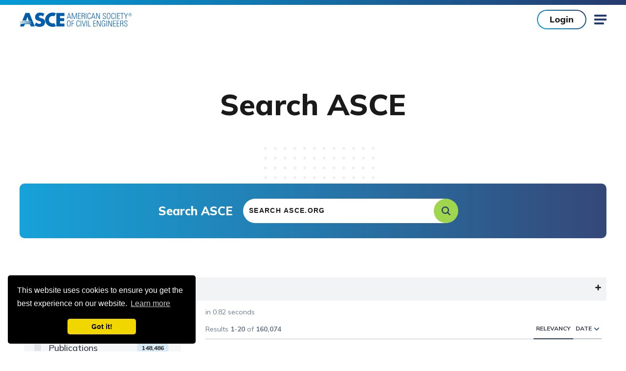

--- FILE ---
content_type: text/html; charset=utf-8
request_url: https://www.asce.org/search
body_size: 13550
content:

<!doctype html>
<html lang="en-US" dir="ltr" data-disqus-src="asce-1" data-page-id="8b26ae5743f44ca0bac4746508fc0f06">
<head>
    <!-- Google Tag Manager -->
   

    <script>
             //test GTM ID is GTM-5KJLGDL
        (function (w, d, s, l, i) {
            w[l] = w[l] || []; w[l].push({
                'gtm.start':
                    new Date().getTime(), event: 'gtm.js'
            }); var f = d.getElementsByTagName(s)[0],
                j = d.createElement(s), dl = l != 'dataLayer' ? '&l=' + l : ''; j.async = true; j.src =
                'https://www.googletagmanager.com/gtm.js?id=' + i + dl; f.parentNode.insertBefore(j, f);
        })(window, document, 'script', 'dataLayer', 'GTM-5CMHVPG');

    </script>
    <!-- End Google Tag Manager -->
	
	<!-- Google Tag Manager for Chatbot -->

	<script>(function(w,d,s,l,i){w[l]=w[l]||[];w[l].push({'gtm.start':
	new Date().getTime(),event:'gtm.js'});var f=d.getElementsByTagName(s)[0],
	j=d.createElement(s),dl=l!='dataLayer'?'&l='+l:'';j.async=true;j.src=
	'https://www.googletagmanager.com/gtm.js?id='+i+dl;f.parentNode.insertBefore(j,f);
	})(window,document,'script','dataLayer','GTM-WNX92FK6');</script>

	<!-- End Google Tag Manager -->
	
    
    <link rel="stylesheet" href="https://cdn.icomoon.io/55136/ASCE/style.css?64vc5t">
    
    <link rel="preload" crossorigin="anonymous" as="font" href="/assets/fonts/icomoon.woff2?50r3zn">

    
    <link rel="preconnect" crossorigin="anonymous" href="//ajax.googleapis.com">
    <link rel="preconnect" crossorigin="anonymous" href="//use.typekit.net">
    <link rel="preconnect" crossorigin="anonymous" href="//p.typekit.net">
    <link rel="preconnect" crossorigin="anonymous" href="//cloud.typenetwork.com">
    <link rel="preconnect" crossorigin="anonymous" href="//www.google-analytics.com">
    <link rel="preconnect" crossorigin="anonymous" href="//www.google.com">
    <link rel="preconnect" crossorigin="anonymous" href="//stats.g.doubleclick.net">
    <link rel="preconnect" href="https://fonts.gstatic.com">

    
    <link href="https://fonts.googleapis.com/css2?family=Mulish:wght@400;500;700;800&display=swap" rel="stylesheet">

    <meta charset="utf-8">
    <meta http-equiv="X-UA-Compatible" content="IE=edge">
    <meta name="viewport" content="width=device-width, initial-scale=1.0">

    <title>Search | ASCE
</title>
    <meta name="description" content="" />
    <meta name="keywords" content="" />
        <link rel="canonical" href="https://www.asce.org/search" />
    <link rel="stylesheet" href="/assets/css/style.css?v=VBFCZQAK" />

    
    <link rel="apple-touch-icon" sizes="180x180" href="/assets/pwa/icons/apple-touch-icon.png?v=is2021">
    <link rel="icon" type="image/png" sizes="32x32" href="/assets/pwa/icons/favicon-32x32.png?v=is2021">
    <link rel="icon" type="image/png" sizes="16x16" href="/assets/pwa/icons/favicon-16x16.png?v=is2021">
    <link rel="manifest" href="/assets/pwa/manifest.json?v=is2021" crossorigin="use-credentials">
    <link rel="mask-icon" href="/assets/pwa/icons/safari-pinned-tab.svg?v=is2021" color="#0273ba">
    <link rel="shortcut icon" href="/assets/pwa/icons/favicon.ico?v=is2021">
    <meta name="msapplication-TileColor" content="#0273ba">
    <meta name="msapplication-config" content="/assets/pwa/browserconfig.xml?v=is2021">
    <meta name="theme-color" content="#ffffff">

    

<meta property="og:url" content="https://www.asce.org/search" />
<meta property="og:title" content="Search" />
<meta property="og:description" content="" />
<meta property="og:image" content="https://www.asce.org/-/media/asce-images-and-files/og-images/asce.jpg" />
<meta name="twitter:card" content="summary_large_image" />
<meta name="twitter:title" content="Search" />
<meta name="twitter:description" content="" />
<meta name="twitter:image" content="https://www.asce.org/-/media/asce-images-and-files/og-images/asce.jpg" />

    

    
	<!-- BEGIN CHATBOT -->	
        <script src="https://cdn.botframework.com/botframework-webchat/latest/webchat.js"></script>
        <link rel="stylesheet" href="https://cdn.asce.org/asce-2027/event-concierge/chatbot.css">
        <script src="https://cdn.asce.org/asce-2027/event-concierge/chatbot.js"></script>
        <!-- END CHATBOT -->
<script data-cfasync="false" nonce="faae140f-b9df-4240-ad92-5872640e1703">try{(function(w,d){!function(j,k,l,m){if(j.zaraz)console.error("zaraz is loaded twice");else{j[l]=j[l]||{};j[l].executed=[];j.zaraz={deferred:[],listeners:[]};j.zaraz._v="5874";j.zaraz._n="faae140f-b9df-4240-ad92-5872640e1703";j.zaraz.q=[];j.zaraz._f=function(n){return async function(){var o=Array.prototype.slice.call(arguments);j.zaraz.q.push({m:n,a:o})}};for(const p of["track","set","debug"])j.zaraz[p]=j.zaraz._f(p);j.zaraz.init=()=>{var q=k.getElementsByTagName(m)[0],r=k.createElement(m),s=k.getElementsByTagName("title")[0];s&&(j[l].t=k.getElementsByTagName("title")[0].text);j[l].x=Math.random();j[l].w=j.screen.width;j[l].h=j.screen.height;j[l].j=j.innerHeight;j[l].e=j.innerWidth;j[l].l=j.location.href;j[l].r=k.referrer;j[l].k=j.screen.colorDepth;j[l].n=k.characterSet;j[l].o=(new Date).getTimezoneOffset();if(j.dataLayer)for(const t of Object.entries(Object.entries(dataLayer).reduce((u,v)=>({...u[1],...v[1]}),{})))zaraz.set(t[0],t[1],{scope:"page"});j[l].q=[];for(;j.zaraz.q.length;){const w=j.zaraz.q.shift();j[l].q.push(w)}r.defer=!0;for(const x of[localStorage,sessionStorage])Object.keys(x||{}).filter(z=>z.startsWith("_zaraz_")).forEach(y=>{try{j[l]["z_"+y.slice(7)]=JSON.parse(x.getItem(y))}catch{j[l]["z_"+y.slice(7)]=x.getItem(y)}});r.referrerPolicy="origin";r.src="/s.js?z="+btoa(encodeURIComponent(JSON.stringify(j[l])));q.parentNode.insertBefore(r,q)};["complete","interactive"].includes(k.readyState)?zaraz.init():j.addEventListener("DOMContentLoaded",zaraz.init)}}(w,d,"zarazData","script");window.zaraz._p=async d$=>new Promise(ea=>{if(d$){d$.e&&d$.e.forEach(eb=>{try{const ec=d.querySelector("script[nonce]"),ed=ec?.nonce||ec?.getAttribute("nonce"),ee=d.createElement("script");ed&&(ee.nonce=ed);ee.innerHTML=eb;ee.onload=()=>{d.head.removeChild(ee)};d.head.appendChild(ee)}catch(ef){console.error(`Error executing script: ${eb}\n`,ef)}});Promise.allSettled((d$.f||[]).map(eg=>fetch(eg[0],eg[1])))}ea()});zaraz._p({"e":["(function(w,d){})(window,document)"]});})(window,document)}catch(e){throw fetch("/t/t"),e;};</script></head>



<body >
    <!-- BEGIN NOINDEX -->
    <!-- Google Tag Manager (noscript) -->
    <noscript>
        <iframe src="https://www.googletagmanager.com/ns.html?id=GTM-5CMHVPG"
                height="0" width="0" style="display:none;visibility:hidden" title="Google Tag Manager"></iframe>
    </noscript>
    <!-- End Google Tag Manager (noscript) -->
	
	<!-- Google Tag Manager (noscript) Chatbot -->
	<noscript><iframe src="https://www.googletagmanager.com/ns.html?id=GTM-WNX92FK6"
	height="0" width="0" style="display:none;visibility:hidden"></iframe></noscript>
	<!-- End Google Tag Manager (noscript) -->
	
    <!-- END NOINDEX -->
    


<!-- BEGIN NOINDEX -->
<a class="sr-text" href="#maincontent" aria-label="Skip to main content">Skip to main content</a>
<!-- END NOINDEX -->


<!-- BEGIN NOINDEX -->



<script type="text/javascript">
    document.addEventListener("DOMContentLoaded",
        function () {
            externalComponentsSection = document.getElementById("coveo-searchbox-mobile-header");
            CoveoForSitecore.initExternalComponentsSection(externalComponentsSection);
        });
</script>
<!-- components/mobile-menu/mobile-menu.twig -->
<form method="post" id="mobile-logout-form" style="display:none" action="/api/logout?currentUrl=/search"></form>
<div class="mobile-menu" data-level="1" aria-hidden="true">
    <div class="mobile-menu-top">
        
        <div class="mobile-menu-user-buttons">
                <a href="https://sa360.asce.org/ASCEWebApp/SignIn/SignIn.aspx?ASCEURL=https://www.asce.org/search" class="btn">Login</a>
                <a class="btn -hollow" href="/membership/join" target="">Join</a>
        </div>

        <button class="mobile-menu-close icon-close js-mobile-menu-close"><span class="sr-text">Close</span></button>
        <button class="mobile-menu-back js-mobile-menu-back">Back</button>
    </div>

    <div class="mobile-menu-inner">
        <nav class="mobile-menu-nav" aria-label="Side Navigation">
            <ul class="mobile-menu-main">
                <div class="mobile-menu-main-search">
                    <label for="coveo-searchbox-mobile-header" class="sr-text">Search</label>
                    <div class="asce-coveo-search">
                        <div id="coveo-searchbox-mobile-header" data-search-interface-id="AsceMainSiteCoveoSearchInterface">
                            



<script>
    document.addEventListener("CoveoSearchEndpointInitialized", function() {
        var searchboxElement = document.getElementById("AsceMainSiteMobileHeaderGlobalSearchBox");
        searchboxElement.addEventListener("CoveoComponentInitialized", function() {
            CoveoForSitecore.initSearchboxIfStandalone(searchboxElement, "/search");
        });
    })
</script>    <div id="AsceMainSiteMobileHeaderGlobalSearchBox_container" class="coveo-for-sitecore-search-box-container"
                     data-prebind-maximum-age='currentMaximumAge'
>
        <div id="AsceMainSiteMobileHeaderGlobalSearchBox"
             class="CoveoSearchbox"
                             data-enable-omnibox='true'
                 data-prebind-maximum-age='currentMaximumAge'
                 data-placeholder='Search ASCE'
                 data-clear-filters-on-new-query='false'
>
            
            
<script type="text/javascript">
    document.addEventListener("CoveoSearchEndpointInitialized", function() {
        var componentId = "AsceMainSiteMobileHeaderGlobalSearchBox";
        var componentElement = document.getElementById(componentId);

        function showError(error) {
                console.error(error);
        }

        function areCoveoResourcesIncluded() {
            return typeof (Coveo) !== "undefined";
        }

        if (areCoveoResourcesIncluded()) {
            var event = document.createEvent("CustomEvent");
            event.initEvent("CoveoComponentInitialized", false, true);
            
            setTimeout(function() {
                componentElement.dispatchEvent(event);
            }, 0);
        } else {
            componentElement.classList.add("invalid");
            showError("The Coveo Resources component must be included in this page.");
        }
    });
</script>
            <div class="CoveoForSitecoreBindWithUserContext"></div>
            <div class="CoveoForSitecoreExpressions"></div>
            <div class="CoveoForSitecoreConfigureSearchHub" data-sc-search-hub="Search"></div>
        </div>
        
    </div>

                        </div>
                    </div>
                </div>

                
                <li class="mobile-menu-main-nav-link">
                    <a class="mobile-menu-main-link false" href="/publications-and-news" target="">Publications &amp; News</a>
                    <a class="mobile-menu-main-next icon-chevron js-mobile-menu-next" href="#">
                        <span class="sr-text">View Menu</span>
                    </a>
                    <div class="mobile-menu-main-panel" aria-hidden="true">
                        <ul>
                                <li>
                                    <div class="mobile-menu-column-heading">FEATURED</div>
                                        <div class="mobile-menu-column-link">
                                            <a href="/publications-and-news/asce-7" target="">ASCE 7</a>
                                        </div>
                                        <div class="mobile-menu-column-link">
                                            <a href="/publications-and-news/newsroom" target="">Newsroom</a>
                                        </div>
                                        <div class="mobile-menu-column-link">
                                            <a href="/publications-and-news/civil-engineering-source" target="">Civil Engineering Source</a>
                                        </div>
                                        <div class="mobile-menu-column-link">
                                            <a href="/publications-and-news/civil-engineering-source/civil-engineering-magazine" target="">Civil Engineering Magazine</a>
                                        </div>
                                        <div class="mobile-menu-column-link">
                                            <a href="/publications-and-news/codes-and-standards" target="">Codes &amp; Standards</a>
                                        </div>
                                        <div class="mobile-menu-column-link">
                                            <a href="/search/bookstore-incl-books---proceedings---codes-standards" target="">Bookstore</a>
                                        </div>
                                </li>
                                                            <li>
                                    <div class="mobile-menu-column-heading">By Type</div>
                                        <div class="mobile-menu-column-link">
                                            <a href="/search/books" target="">Books</a>
                                        </div>
                                        <div class="mobile-menu-column-link">
                                            <a href="/search/codes-standards-content-type" target="">Standards</a>
                                        </div>
                                        <div class="mobile-menu-column-link">
                                            <a href="https://ascelibrary.org/journals" target="_blank">Journals</a>
                                        </div>
                                        <div class="mobile-menu-column-link">
                                            <a href="/search/news-releases" target="">News Releases</a>
                                        </div>
                                        <div class="mobile-menu-column-link">
                                            <a href="/advocacy/policy-statements" target="">Policy Statements</a>
                                        </div>
                                        <div class="mobile-menu-column-link">
                                            <a href="/search/proceedings-content-type" target="">Proceedings</a>
                                        </div>
                                        <div class="mobile-menu-column-link">
                                            <a href="/search/videos---all" target="">Videos</a>
                                        </div>
                                        <div class="mobile-menu-column-link">
                                            <a href="/publications-and-news/contract-documents" target="">Contract Documents</a>
                                        </div>
                                </li>
                            <li>
                                <div class="mobile-menu-column-heading">Featured News</div>
                                <div class="mobile-menu-column-link">
                                    <a href="/publications-and-news/civil-engineering-source/article/2025/12/01/cities-want-to-invest-in-infrastructure-but-resources-are-lagging-report-finds"
                                       target="">Cities want to invest in infrastructure, but resources are lagging, report finds</a>
                                </div>
                                <div class="mobile-menu-column-link">
                                    <a href="/publications-and-news/civil-engineering-source/article/2025/12/08/autonomous-vehicles-are-here-but-where-are-they-going"
                                       target="">Autonomous vehicles are here. But where are they going?</a>
                                </div>
                                <div class="mobile-menu-column-link">
                                    <a href="/publications-and-news/civil-engineering-source"
                                       target="">View All</a>
                                </div>
                            </li>
                        </ul>
                    </div>
                </li>

                
                <li class="mobile-menu-main-nav-link">
                    <a class="mobile-menu-main-link false" href="/career-growth" target="">Career &amp; Growth</a>
                    <a class="mobile-menu-main-next icon-chevron js-mobile-menu-next" href="#">
                        <span class="sr-text">View Menu</span>
                    </a>
                    <div class="mobile-menu-main-panel" aria-hidden="true">
                        <ul>
                            <li>
                                    <div class="mobile-menu-column-heading">Jobs</div>
                                        <div class="mobile-menu-column-link">
                                            <a href="https://careers.asce.org/" target="_blank">Find Job Opportunities</a>
                                        </div>
                                        <div class="mobile-menu-column-link">
                                            <a href="https://employers.asce.org/" target="_blank">Post a Job</a>
                                        </div>
                                        <div class="mobile-menu-column-link">
                                            <a href="/career-growth/salary-and-workforce-research" target="">Salary &amp; Workforce Research</a>
                                        </div>
                            </li>
                            <li>
                                    <div class="mobile-menu-column-heading">Support For</div>
                                        <div class="mobile-menu-column-link">
                                            <a href="/career-growth/early-career-engineers" target="">Early Career Engineer</a>
                                        </div>
                                        <div class="mobile-menu-column-link">
                                            <a href="/career-growth/educators" target="">Educators</a>
                                        </div>
                                        <div class="mobile-menu-column-link">
                                            <a href="/career-growth/experienced-engineers" target="">Experienced Engineer</a>
                                        </div>
                                        <div class="mobile-menu-column-link">
                                            <a href="/career-growth/late-career" target="">Late Career</a>
                                        </div>
                                        <div class="mobile-menu-column-link">
                                            <a href="/career-growth/students" target="">Students</a>
                                        </div>
                            </li>
                            <li>
                                    <div class="mobile-menu-column-heading">Resources</div>
                                        <div class="mobile-menu-column-link">
                                            <a href="/career-growth/leader-development" target="">Leader Development</a>
                                        </div>
                                        <div class="mobile-menu-column-link">
                                            <a href="/career-growth/ethics" target="">Ethics</a>
                                        </div>
                                        <div class="mobile-menu-column-link">
                                            <a href="/career-growth/awards-and-honors" target="">Awards &amp; Honors</a>
                                        </div>
                                        <div class="mobile-menu-column-link">
                                            <a href="/communities/get-involved" target="">Get Involved</a>
                                        </div>
                                        <div class="mobile-menu-column-link">
                                            <a href="/career-growth/career-paths" target="">Career Paths</a>
                                        </div>
                                        <div class="mobile-menu-column-link">
                                            <a href="/career-growth/civil-engineering-certification" target="">Civil Engineering Certification</a>
                                        </div>
                                        <div class="mobile-menu-column-link">
                                            <a href="/career-growth/pre-college-outreach" target="">Pre-College Outreach</a>
                                        </div>
                            </li>
                        </ul>
                    </div>
                </li>

                
                <li class="mobile-menu-main-nav-link">
                    <a class="mobile-menu-main-link false" href="/education-and-events" target="">Education &amp; Events</a>
                    <a class="mobile-menu-main-next icon-chevron js-mobile-menu-next" href="#">
                        <span class="sr-text">View Menu</span>
                    </a>
                    <div class="mobile-menu-main-panel" aria-hidden="true">
                        <ul>
                            <li>
                                    <div class="mobile-menu-column-heading">Continuing Education</div>
                                        <div class="mobile-menu-column-link">
                                            <a href="/education-and-events/explore-education" target="">Explore Education</a>
                                        </div>
                                        <div class="mobile-menu-column-link">
                                            <a href="https://sa360.asce.org/ASCEWebApp/Benefits/Membership/Freeondemandwebinars.aspx" target="_blank">Free PDH Courses</a>
                                        </div>
                                        <div class="mobile-menu-column-link">
                                            <a href="https://mylearning.asce.org/diweb/dashboard" target="_blank">myLearning Login</a>
                                        </div>
                            </li>
                            <li>
                                    <div class="mobile-menu-column-heading">Featured </div>
                                        <div class="mobile-menu-column-link">
                                            <a href="https://www.asceweek.org/" target="_blank">ASCE Seminar Week</a>
                                        </div>
                                        <div class="mobile-menu-column-link">
                                            <a href="https://mylearning.asce.org/diweb/catalog/item?id=9386038" target="_blank">Upcoming Courses</a>
                                        </div>
                                        <div class="mobile-menu-column-link">
                                            <a href="/education-and-events/explore-education/exam-preparation" target="">Exam Preparation</a>
                                        </div>
                                        <div class="mobile-menu-column-link">
                                            <a href="/education-and-events/explore-education/customized-training" target="">Customized Training</a>
                                        </div>
                            </li>
                            <li>
                                    <div class="mobile-menu-column-heading">Events</div>
                                        <div class="mobile-menu-column-link">
                                            <a href="/education-and-events/events" target="">Find an Upcoming Conference or Event</a>
                                        </div>
                                        <div class="mobile-menu-column-link">
                                            <a href="/membership/corporate-engagement" target="">Sponsorship &amp; Engagement Opportunities</a>
                                        </div>
                                        <div class="mobile-menu-column-link">
                                            <a href="/education-and-events/events/call-for-submissions" target="">Call for Submissions</a>
                                        </div>
                                        <div class="mobile-menu-column-link">
                                            <a href="https://www.lidconference.org/" target="_blank">International Low Impact Development Conference</a>
                                        </div>
                                        <div class="mobile-menu-column-link">
                                            <a href="https://www.aei-conference.org/" target="_blank">AEI | IDR 2026 Conference</a>
                                        </div>
                                        <div class="mobile-menu-column-link">
                                            <a href="https://experience.asce.org" target="">ASCE2027: The Infrastructure &amp; Engineering Experience</a>
                                        </div>
                            </li>
                        </ul>
                    </div>
                </li>

                
                <li class="mobile-menu-main-nav-link">
                    <a class="mobile-menu-main-link false" href="/communities" target="">Communities</a>
                    <a class="mobile-menu-main-next icon-chevron js-mobile-menu-next" href="#">
                        <span class="sr-text">View Menu</span>
                    </a>
                    <div class="mobile-menu-main-panel" aria-hidden="true">
                        <ul>
                            <li>
                                <div class="mobile-menu-column-link">
                                    <a href="/communities/find-a-group" target="">Find a group</a>
                                </div>
                                <div class="mobile-menu-column-link">
                                    <a href="/communities/institutes-and-technical-groups" target="">Institutes &amp; Technical Groups</a>
                                </div>
                                <div class="mobile-menu-column-link">
                                    <a href="/communities/get-involved" target="">Get Involved</a>
                                </div>
                                <div class="mobile-menu-column-link">
                                    <a href="https://collaborate.asce.org/home" target="_blank">Collaborate Community</a>
                                </div>
                                <div class="mobile-menu-column-link">
                                    <a href="https://collaborate.asce.org/communities/communities-of-practice" target="_blank">Communities of Practice</a>
                                </div>
                            </li>
                            <!-- add my groups and interest-->
                                                            <li>
                                    <div class="mobile-menu-column-heading"></div>
                                        <div class="mobile-menu-column-link">
                                            <a href="/communities/younger-members" target="">Younger Members</a>
                                        </div>
                                        <div class="mobile-menu-column-link">
                                            <a href="/advocacy/key-contacts" target="">Key Contact Advocates</a>
                                        </div>
                                        <div class="mobile-menu-column-link">
                                            <a href="/communities/student-members" target="">Student Members</a>
                                        </div>
                                        <div class="mobile-menu-column-link">
                                            <a href="/communities/global-activities" target="">Global Activities</a>
                                        </div>
                                        <div class="mobile-menu-column-link">
                                            <a href="/communities/committees" target="">Committees</a>
                                        </div>
                                        <div class="mobile-menu-column-link">
                                            <a href="/membership/corporate-engagement/organization-partners" target="">Organization Partners</a>
                                        </div>
                                </li>
                        </ul>
                    </div>
                </li>

                
                    <li class="mobile-menu-main-nav-link">
                        <a class="mobile-menu-main-link false" href="/topics" target="">Topics</a>
                        <a class="mobile-menu-main-next icon-chevron js-mobile-menu-next" href="#">
                            <span class="sr-text">View Menu</span>
                        </a>
                        <div class="mobile-menu-main-panel" aria-hidden="true">
                            <ul>
                                <li>
                                        <div class="mobile-menu-column-heading">Topics</div>
                                            <div class="mobile-menu-column-link">
                                                <a href="/topics/ai-and-civil-engineering" target="">AI and Civil Engineering</a>
                                            </div>
                                            <div class="mobile-menu-column-link">
                                                <a href="/topics/civil-engineering-workforce-development" target="">Civil Engineering Workforce Development</a>
                                            </div>
                                            <div class="mobile-menu-column-link">
                                                <a href="/topics/cybersecurity" target="">Cybersecurity</a>
                                            </div>
                                            <div class="mobile-menu-column-link">
                                                <a href="/topics/disaster-response" target="">Disaster Response</a>
                                            </div>
                                            <div class="mobile-menu-column-link">
                                                <a href="/topics/equity-infrastructure" target="">Equity and Infrastructure</a>
                                            </div>
                                            <div class="mobile-menu-column-link">
                                                <a href="/topics/health-and-safety" target="">Health and Safety</a>
                                            </div>
                                            <div class="mobile-menu-column-link">
                                                <a href="/topics/modular-design-and-construction" target="">Modular Design and Construction</a>
                                            </div>
                                            <div class="mobile-menu-column-link">
                                                <a href="/topics/renewable-energy" target="">Renewable Energy</a>
                                            </div>
                                </li>
                                <li>
                                </li>
                                <li>
                                </li>
                            </ul>
                        </div>
                    </li>
                
                <li class="mobile-menu-utility-nav-link">
                    <a class="mobile-menu-main-link js-mobile-menu-next" href="" target="">ASCE Sites
                                <span class="mobile-menu-main-next icon-chevron">
                                    <span class="sr-text">View Menu</span>
                                </span>

                    </a>

                        <div class="mobile-menu-main-panel" aria-hidden="true">
                            <ul>
                                <li>
                                        <div class="mobile-menu-column-heading">ASCE Sites</div>
                                                                            <div class="mobile-menu-column-link">
                                            <a href="https://amplify.asce.org/" target="_blank">ASCE AMPLIFY</a>
                                        </div>
                                        <div class="mobile-menu-column-link">
                                            <a href="https://www.ascefoundation.org/" target="_blank">ASCE Foundation</a>
                                        </div>
                                        <div class="mobile-menu-column-link">
                                            <a href="https://ascelibrary.org/" target="_blank">ASCE Library</a>
                                        </div>
                                        <div class="mobile-menu-column-link">
                                            <a href="https://www.ascemediasales.org/" target="_blank">ASCE Media Sales</a>
                                        </div>
                                        <div class="mobile-menu-column-link">
                                            <a href="https://collaborate.asce.org/home" target="_blank">Collaborate Community</a>
                                        </div>
                                        <div class="mobile-menu-column-link">
                                            <a href="https://www.futureworldvision.org/" target="_blank">Future World Vision</a>
                                        </div>
                                        <div class="mobile-menu-column-link">
                                            <a href="https://infrastructurereportcard.org/" target="_blank">Infrastructure Report Card</a>
                                        </div>
                                        <div class="mobile-menu-column-link">
                                            <a href="https://mylearning.asce.org/diweb/catalog/t/69727/sort/+n" target="_blank">MyLearning</a>
                                        </div>
                                </li>
                            </ul>
                        </div>
                </li>


                <li class="mobile-menu-utility-nav-link">
                    <a class="mobile-menu-main-link " href="/membership" target="">Membership
                                <span class="mobile-menu-main-next icon-chevron">
                                    <span class="sr-text">View Menu</span>
                                </span>

                    </a>
                        <div class="mobile-menu-main-panel" aria-hidden="true">
                            <ul>
                                <li>
                                                                            <div class="mobile-menu-column-link">
                                            <a href="/membership" target="">Overview</a>
                                        </div>
                                        <div class="mobile-menu-column-link">
                                            <a href="/membership/join" target="">Become a member</a>
                                        </div>
                                        <div class="mobile-menu-column-link">
                                            <a href="https://sp360.asce.org/PersonifyEbusiness/Membership/Renew-Membership" target="">Renew</a>
                                        </div>
                                </li>
                            </ul>
                        </div>
                </li>

                
                    <li class="mobile-menu-side-nav-link">
                        <a class="mobile-menu-main-link" href="/about-asce" target="">About ASCE</a>
                    </li>
                    <li class="mobile-menu-side-nav-link">
                        <a class="mobile-menu-main-link" href="/initiatives" target="">Initiatives</a>
                    </li>
                    <li class="mobile-menu-side-nav-link">
                        <a class="mobile-menu-main-link" href="/advocacy" target="">Advocacy</a>
                    </li>
                    <li class="mobile-menu-side-nav-link">
                        <a class="mobile-menu-main-link" href="/advertise-or-sponsor" target="">Advertise or Sponsor</a>
                    </li>
                    <li class="mobile-menu-side-nav-link">
                        <a class="mobile-menu-main-link" href="/diversity-equity-and-inclusion" target="">Diversity, Equity &amp; Inclusion</a>
                    </li>
                    <li class="mobile-menu-side-nav-link">
                        <a class="mobile-menu-main-link" href="/about-civil-engineering/history-and-heritage/historic-landmarks" target="">Historic Landmarks</a>
                    </li>
                    <li class="mobile-menu-side-nav-link">
                        <a class="mobile-menu-main-link" href="/contact-us" target="">Contact Us</a>
                    </li>
                                    <div class="mobile-menu-side-nav-button">
                        <a href="https://www.ascefoundation.org/how-to-give/online-gift" target="_blank" class="btn -white">Make a Donation</a>
                    </div>
                <nav class="mobile-menu-side-nav-social-links" aria-label="Social Media Links">
                    <ul>
                        <li>
                            <a class="icon-linkedin" href="https://www.linkedin.com/company/americansocietyofcivilengineers" target="_blank" rel="noopener">
                                <span class="sr-text">linkedin</span>
                            </a>
                        </li>
                        <li>
                            <a class="icon-facebook" href="https://www.facebook.com/ASCE.org" target="_blank" rel="noopener">
                                <span class="sr-text">facebook</span>
                            </a>
                        </li>
                        <li>
                            <a class="icon-twitter" href="https://twitter.com/ascetweets" target="_blank" rel="noopener">
                                <span class="sr-text">twitter</span>
                            </a>
                        </li>
                        <li>
                            <a class="icon-youtube" href="https://www.youtube.com/channel/UCriMdyJ4zLJflaNZSQKgABQ" target="_blank" rel="noopener">
                                <span class="sr-text">youtube</span>
                            </a>
                        </li>
                        <li>
                            <a class="icon-instagram" href="https://www.instagram.com/accounts/login/?next=/asce_hq/" target="_blank" rel="noopener">
                                <span class="sr-text">instagram</span>
                            </a>
                        </li>
                    </ul>
                </nav>

            </ul>
        </nav>

        
    </div>
</div>


<div class="page-container">
    

<script type="text/javascript">
    document.addEventListener("DOMContentLoaded",
        function () {
            externalComponentsSection = document.getElementById("coveo-searchbox-site-header");
            CoveoForSitecore.initExternalComponentsSection(externalComponentsSection);
        });
</script>
<!-- components/site-header/site-header.twig -->
<form method="post" id="logout-form" style="display:none" action="/api/logout?currentUrl=/search"></form>
<header class="site-header ">
    <div class="site-header-inner">
        <!-- Main Nav -->
        <nav class="site-header-nav" aria-label="Main Site Navigation">
            <div class="site-header-logo">
                <a href="/">
                    <img src="/-/media/images/asce/logos/logo_1029.svg" alt="ASCE American Society of Civil Engineers">
                </a>
            </div>
            <div class="site-header-nav-wrapper">
                <ul class="site-header-utility-nav" aria-role="Navigation">
                    <li class="site-header-utility-nav-item">
                        <a href="" target="" class="site-header-utility-nav-link"
                           data-children="true"><span>ASCE Sites</span></a>
                        <ul class="site-header-utility-nav-dropdown">
                            <li class="site-header-utility-nav-dropdown-block">
                                    <div class="site-header-utility-nav-dropdown-block-heading">ASCE Sites</div>
                                <ul class="site-header-utility-nav-dropdown-items">
                                        <li class="site-header-utility-nav-dropdown-item">
                                            <a href="https://amplify.asce.org/" target="_blank"><span>ASCE AMPLIFY</span></a>
                                        </li>
                                        <li class="site-header-utility-nav-dropdown-item">
                                            <a href="https://www.ascefoundation.org/" target="_blank"><span>ASCE Foundation</span></a>
                                        </li>
                                        <li class="site-header-utility-nav-dropdown-item">
                                            <a href="https://ascelibrary.org/" target="_blank"><span>ASCE Library</span></a>
                                        </li>
                                        <li class="site-header-utility-nav-dropdown-item">
                                            <a href="https://www.ascemediasales.org/" target="_blank"><span>ASCE Media Sales</span></a>
                                        </li>
                                        <li class="site-header-utility-nav-dropdown-item">
                                            <a href="https://collaborate.asce.org/home" target="_blank"><span>Collaborate Community</span></a>
                                        </li>
                                        <li class="site-header-utility-nav-dropdown-item">
                                            <a href="https://www.futureworldvision.org/" target="_blank"><span>Future World Vision</span></a>
                                        </li>
                                        <li class="site-header-utility-nav-dropdown-item">
                                            <a href="https://infrastructurereportcard.org/" target="_blank"><span>Infrastructure Report Card</span></a>
                                        </li>
                                        <li class="site-header-utility-nav-dropdown-item">
                                            <a href="https://mylearning.asce.org/diweb/catalog/t/69727/sort/+n" target="_blank"><span>MyLearning</span></a>
                                        </li>
                                </ul>
                            </li>
                        </ul>
                    </li>
                    <li class="site-header-utility-nav-item">
                        <a href="/membership" target="" class="site-header-utility-nav-link"
                           data-children="true"><span>Membership</span></a>
                        <ul class="site-header-utility-nav-dropdown">
                            <li class="site-header-utility-nav-dropdown-block">
                                <ul class="site-header-utility-nav-dropdown-items">
                                        <li class="site-header-utility-nav-dropdown-item">
                                            <a href="/membership" target="" class=""><span>Overview</span></a>
                                        </li>
                                        <li class="site-header-utility-nav-dropdown-item">
                                            <a href="/membership/join" target="" class=""><span>Become a member</span></a>
                                        </li>
                                        <li class="site-header-utility-nav-dropdown-item">
                                            <a href="https://sp360.asce.org/PersonifyEbusiness/Membership/Renew-Membership" target=""><span>Renew</span></a>
                                        </li>
                                </ul>
                            </li>
                        </ul>
                    </li>
                    <li class="site-header-utility-nav-item -login">
                            <a href="https://sa360.asce.org/ASCEWebApp/SignIn/SignIn.aspx?ASCEURL=https://www.asce.org/search"
                               class="site-header-utility-nav-link -login"
                               data-children="false"><span>Login</span></a>
                    </li>
                        <li class="site-header-utility-nav-item -join">
                            <a href="/membership/join"
                               target=""
                               class="site-header-utility-nav-link"><span>Join</span></a>
                        </li>
                </ul>

                <ul class="site-header-main-nav">
                    
                    <li class="site-header-item">
                        <a href="/publications-and-news" target="" data-active="false" data-children="true">Publications &amp; News</a>
                        <ul class="site-header-main-nav-dropdown -publication-and-news" role="list">
                            <div class="site-header-main-nav-dropdown-column-1" role="listitem">
                                <div class="site-header-main-nav-dropdown-block">
                                    <div class="site-header-main-nav-dropdown-block-heading">FEATURED</div>
                                        <ul class="site-header-main-nav-dropdown-items">
                                                <li class="site-header-main-nav-dropdown-item">
                                                    <a href="/publications-and-news/asce-7" target="" data-active="false"><span>ASCE 7</span></a>
                                                </li>
                                                <li class="site-header-main-nav-dropdown-item">
                                                    <a href="/publications-and-news/newsroom" target="" data-active="false"><span>Newsroom</span></a>
                                                </li>
                                                <li class="site-header-main-nav-dropdown-item">
                                                    <a href="/publications-and-news/civil-engineering-source" target="" data-active="false"><span>Civil Engineering Source</span></a>
                                                </li>
                                                <li class="site-header-main-nav-dropdown-item">
                                                    <a href="/publications-and-news/civil-engineering-source/civil-engineering-magazine" target="" data-active="false"><span>Civil Engineering Magazine</span></a>
                                                </li>
                                                <li class="site-header-main-nav-dropdown-item">
                                                    <a href="/publications-and-news/codes-and-standards" target="" data-active="false"><span>Codes &amp; Standards</span></a>
                                                </li>
                                                <li class="site-header-main-nav-dropdown-item">
                                                    <a href="/search/bookstore-incl-books---proceedings---codes-standards" target="" data-active="false"><span>Bookstore</span></a>
                                                </li>
                                        </ul>
                                </div>
                            </div>
                            <div class="site-header-main-nav-dropdown-column-2" role="listitem">
                                <div class="site-header-main-nav-dropdown-block">
                                    <div class="site-header-main-nav-dropdown-block-heading">By Type</div>
                                        <ul class="site-header-main-nav-dropdown-items">
                                                <li class="site-header-main-nav-dropdown-item">
                                                    <a href="/search/books" target="" data-active="false"><span>Books</span></a>
                                                </li>
                                                <li class="site-header-main-nav-dropdown-item">
                                                    <a href="/search/codes-standards-content-type" target="" data-active="false"><span>Standards</span></a>
                                                </li>
                                                <li class="site-header-main-nav-dropdown-item">
                                                    <a href="https://ascelibrary.org/journals" target="_blank" data-active="false"><span>Journals</span></a>
                                                </li>
                                                <li class="site-header-main-nav-dropdown-item">
                                                    <a href="/search/news-releases" target="" data-active="false"><span>News Releases</span></a>
                                                </li>
                                                <li class="site-header-main-nav-dropdown-item">
                                                    <a href="/advocacy/policy-statements" target="" data-active="false"><span>Policy Statements</span></a>
                                                </li>
                                                <li class="site-header-main-nav-dropdown-item">
                                                    <a href="/search/proceedings-content-type" target="" data-active="false"><span>Proceedings</span></a>
                                                </li>
                                                <li class="site-header-main-nav-dropdown-item">
                                                    <a href="/search/videos---all" target="" data-active="false"><span>Videos</span></a>
                                                </li>
                                                <li class="site-header-main-nav-dropdown-item">
                                                    <a href="/publications-and-news/contract-documents" target="" data-active="false"><span>Contract Documents</span></a>
                                                </li>
                                        </ul>
                                </div>
                            </div>
                            <div class="site-header-main-nav-dropdown-column-3" role="listitem">
                                <div class="site-header-main-nav-dropdown-block">
                                    <div class="site-header-main-nav-dropdown-block-heading">Featured News</div>
                                    <ul class="site-header-main-nav-dropdown-items">
                                        <li class="site-header-main-nav-dropdown-item">
                                            <a href="/publications-and-news/civil-engineering-source/article/2025/12/01/cities-want-to-invest-in-infrastructure-but-resources-are-lagging-report-finds"
                                               target=""
                                               data-active="false"
                                               class="-bold-link"><span>Cities want to invest in infrastructure, but resources are lagging, report finds</span></a>
                                        </li>
                                        <li class="site-header-main-nav-dropdown-item">
                                            <a href="/publications-and-news/civil-engineering-source/article/2025/12/08/autonomous-vehicles-are-here-but-where-are-they-going"
                                               target=""
                                               data-active="false"
                                               class="-bold-link"><span>Autonomous vehicles are here. But where are they going?</span></a>
                                        </li>
                                        <li class="site-header-main-nav-dropdown-item">
                                            <a href="/publications-and-news/civil-engineering-source"
                                               target=""
                                               class="-arrow-link"><span>View All</span></a>
                                        </li>
                                    </ul>
                                </div>
                            </div>
                        </ul>
                    </li>

                    
                    <li class="site-header-item">
                        <a href="/career-growth" target="" data-active="false" data-children="true">Career &amp; Growth</a>
                        <ul class="site-header-main-nav-dropdown -careers" role="list">
                            <div class="site-header-main-nav-dropdown-column-1" role="listitem">
                                <div class="site-header-main-nav-dropdown-block">
                                    <div class="site-header-main-nav-dropdown-block-heading">Jobs</div>
                                        <ul class="site-header-main-nav-dropdown-items">
                                                <li class="site-header-main-nav-dropdown-item">
                                                    <a href="https://careers.asce.org/" target="_blank" data-active="false"><span>Find Job Opportunities</span></a>
                                                </li>
                                                <li class="site-header-main-nav-dropdown-item">
                                                    <a href="https://employers.asce.org/" target="_blank" data-active="false"><span>Post a Job</span></a>
                                                </li>
                                                <li class="site-header-main-nav-dropdown-item">
                                                    <a href="/career-growth/salary-and-workforce-research" target="" data-active="false"><span>Salary &amp; Workforce Research</span></a>
                                                </li>
                                        </ul>
                                </div>
                                <div class="site-header-main-nav-dropdown-block">
                                    <div class="site-header-main-nav-dropdown-block-heading">Support For</div>
                                        <ul class="site-header-main-nav-dropdown-items">
                                                <li class="site-header-main-nav-dropdown-item">
                                                    <a href="/career-growth/early-career-engineers" target="" data-active="false"><span>Early Career Engineer</span></a>
                                                </li>
                                                <li class="site-header-main-nav-dropdown-item">
                                                    <a href="/career-growth/educators" target="" data-active="false"><span>Educators</span></a>
                                                </li>
                                                <li class="site-header-main-nav-dropdown-item">
                                                    <a href="/career-growth/experienced-engineers" target="" data-active="false"><span>Experienced Engineer</span></a>
                                                </li>
                                                <li class="site-header-main-nav-dropdown-item">
                                                    <a href="/career-growth/late-career" target="" data-active="false"><span>Late Career</span></a>
                                                </li>
                                                <li class="site-header-main-nav-dropdown-item">
                                                    <a href="/career-growth/students" target="" data-active="false"><span>Students</span></a>
                                                </li>
                                        </ul>
                                </div>
                            </div>
                            <div class="site-header-main-nav-dropdown-column-2" role="listitem">
                                <div class="site-header-main-nav-dropdown-block">
                                    <div class="site-header-main-nav-dropdown-block-heading">Resources</div>
                                        <ul class="site-header-main-nav-dropdown-items">
                                                <li class="site-header-main-nav-dropdown-item">
                                                    <a href="/career-growth/leader-development" target="" data-active="false"><span>Leader Development</span></a>
                                                </li>
                                                <li class="site-header-main-nav-dropdown-item">
                                                    <a href="/career-growth/ethics" target="" data-active="false"><span>Ethics</span></a>
                                                </li>
                                                <li class="site-header-main-nav-dropdown-item">
                                                    <a href="/career-growth/awards-and-honors" target="" data-active="false"><span>Awards &amp; Honors</span></a>
                                                </li>
                                                <li class="site-header-main-nav-dropdown-item">
                                                    <a href="/communities/get-involved" target="" data-active="false"><span>Get Involved</span></a>
                                                </li>
                                                <li class="site-header-main-nav-dropdown-item">
                                                    <a href="/career-growth/career-paths" target="" data-active="false"><span>Career Paths</span></a>
                                                </li>
                                                <li class="site-header-main-nav-dropdown-item">
                                                    <a href="/career-growth/civil-engineering-certification" target="" data-active="false"><span>Civil Engineering Certification</span></a>
                                                </li>
                                                <li class="site-header-main-nav-dropdown-item">
                                                    <a href="/career-growth/pre-college-outreach" target="" data-active="false"><span>Pre-College Outreach</span></a>
                                                </li>
                                        </ul>
                                </div>
                            </div>
                        </ul>

                    </li>

                    
                    <li class="site-header-item">
                        <a href="/education-and-events" target="" data-active="false" data-children="true">Education &amp; Events</a>
                        <ul class="site-header-main-nav-dropdown" role="list">
                            <div class="site-header-main-nav-dropdown-column-1" role="listitem">
                                <div class="site-header-main-nav-dropdown-block">
                                    <div class="site-header-main-nav-dropdown-block-heading">Continuing Education</div>
                                        <ul class="site-header-main-nav-dropdown-items">
                                                <li class="site-header-main-nav-dropdown-item">
                                                    <a href="/education-and-events/explore-education" target="" data-active="false"><span>Explore Education</span></a>
                                                </li>
                                                <li class="site-header-main-nav-dropdown-item">
                                                    <a href="https://sa360.asce.org/ASCEWebApp/Benefits/Membership/Freeondemandwebinars.aspx" target="_blank" data-active="false"><span>Free PDH Courses</span></a>
                                                </li>
                                                <li class="site-header-main-nav-dropdown-item">
                                                    <a href="https://mylearning.asce.org/diweb/dashboard" target="_blank" data-active="false"><span>myLearning Login</span></a>
                                                </li>
                                        </ul>
                                </div>
                                <div class="site-header-main-nav-dropdown-block">
                                    <div class="site-header-main-nav-dropdown-block-heading">Featured </div>
                                        <ul class="site-header-main-nav-dropdown-items">
                                                <li class="site-header-main-nav-dropdown-item">
                                                    <a href="https://www.asceweek.org/" target="_blank" data-active="false"><span>ASCE Seminar Week</span></a>
                                                </li>
                                                <li class="site-header-main-nav-dropdown-item">
                                                    <a href="https://mylearning.asce.org/diweb/catalog/item?id=9386038" target="_blank" data-active="false"><span>Upcoming Courses</span></a>
                                                </li>
                                                <li class="site-header-main-nav-dropdown-item">
                                                    <a href="/education-and-events/explore-education/exam-preparation" target="" data-active="false"><span>Exam Preparation</span></a>
                                                </li>
                                                <li class="site-header-main-nav-dropdown-item">
                                                    <a href="/education-and-events/explore-education/customized-training" target="" data-active="false"><span>Customized Training</span></a>
                                                </li>
                                        </ul>
                                </div>
                            </div>
                            <div class="site-header-main-nav-dropdown-column-2" role="listitem">
                                <div class="site-header-main-nav-dropdown-block">
                                    <div class="site-header-main-nav-dropdown-block-heading">Events</div>
                                        <ul class="site-header-main-nav-dropdown-items">
                                                <li class="site-header-main-nav-dropdown-item">
                                                    <a href="/education-and-events/events" target="" data-active="false"><span>Find an Upcoming Conference or Event</span></a>
                                                </li>
                                                <li class="site-header-main-nav-dropdown-item">
                                                    <a href="/membership/corporate-engagement" target="" data-active="false"><span>Sponsorship &amp; Engagement Opportunities</span></a>
                                                </li>
                                                <li class="site-header-main-nav-dropdown-item">
                                                    <a href="/education-and-events/events/call-for-submissions" target="" data-active="false"><span>Call for Submissions</span></a>
                                                </li>
                                                <li class="site-header-main-nav-dropdown-item">
                                                    <a href="https://www.lidconference.org/" target="_blank" data-active="false"><span>International Low Impact Development Conference</span></a>
                                                </li>
                                                <li class="site-header-main-nav-dropdown-item">
                                                    <a href="https://www.aei-conference.org/" target="_blank" data-active="false"><span>AEI | IDR 2026 Conference</span></a>
                                                </li>
                                                <li class="site-header-main-nav-dropdown-item">
                                                    <a href="https://experience.asce.org" target="" data-active="false"><span>ASCE2027: The Infrastructure &amp; Engineering Experience</span></a>
                                                </li>
                                        </ul>
                                </div>
                            </div>
                        </ul>
                    </li>

                    
                    <li class="site-header-item">
                        <a href="/communities" target="" data-active="false" data-children="true">Communities</a>
                        <ul class="site-header-main-nav-dropdown" role="list">
                            <div class="site-header-main-nav-dropdown-column-1" role="listitem">
                                <div class="site-header-main-nav-dropdown-block">
                                    <ul class="site-header-main-nav-dropdown-items">
                                            <li class="site-header-main-nav-dropdown-item">
                                                <a href="/communities/find-a-group" target="" data-active="false" class="-bold-link"><span>Find a group</span></a>
                                                <p>Locate your region, section, or branch</p>
                                            </li>

                                    </ul>
                                </div>
                                <div class="site-header-main-nav-dropdown-block">
                                    <ul class="site-header-main-nav-dropdown-items">
                                            <li class="site-header-main-nav-dropdown-item">
                                                <a href="/communities/institutes-and-technical-groups" target="" data-active="false" class="-bold-link"><span>Institutes &amp; Technical Groups</span></a>
                                                <p>Network and interact with the leading minds in your profession.</p>
                                            </li>

                                    </ul>
                                </div>
                                <div class="site-header-main-nav-dropdown-block">
                                    <ul class="site-header-main-nav-dropdown-items">
                                            <li class="site-header-main-nav-dropdown-item">
                                                <a href="/communities/get-involved" target="" data-active="false" class="-bold-link"><span>Get Involved</span></a>
                                                <p>Give back to the civil engineering community: volunteer, mentor, donate and more. </p>
                                            </li>

                                    </ul>
                                </div>
                                <div class="site-header-main-nav-dropdown-block">
                                    <ul class="site-header-main-nav-dropdown-items">
                                            <li class="site-header-main-nav-dropdown-item">
                                                <a href="https://collaborate.asce.org/home" target="_blank" data-active="false" class="-bold-link"><span>Collaborate Community</span></a>
                                                <p>Join the discussion with civil engineers across the world.</p>
                                            </li>

                                    </ul>
                                </div>
                                <div class="site-header-main-nav-dropdown-block">
                                    <ul class="site-header-main-nav-dropdown-items">
                                            <li class="site-header-main-nav-dropdown-item">
                                                <a href="https://collaborate.asce.org/communities/communities-of-practice" target="_blank" data-active="false" class="-bold-link"><span>Communities of Practice</span></a>
                                                <p></p>
                                            </li>

                                    </ul>
                                </div>
                            </div>
                            <div class="site-header-main-nav-dropdown-column-2" role="listitem">
                                <div class="site-header-main-nav-dropdown-block">
                                    <div class="site-header-main-nav-dropdown-block-heading"></div>
                                        <ul class="site-header-main-nav-dropdown-items">
                                                <li class="site-header-main-nav-dropdown-item">
                                                    <a href="/communities/younger-members" target="" data-active="false"><span>Younger Members</span></a>
                                                </li>
                                                <li class="site-header-main-nav-dropdown-item">
                                                    <a href="/advocacy/key-contacts" target="" data-active="false"><span>Key Contact Advocates</span></a>
                                                </li>
                                                <li class="site-header-main-nav-dropdown-item">
                                                    <a href="/communities/student-members" target="" data-active="false"><span>Student Members</span></a>
                                                </li>
                                                <li class="site-header-main-nav-dropdown-item">
                                                    <a href="/communities/global-activities" target="" data-active="false"><span>Global Activities</span></a>
                                                </li>
                                                <li class="site-header-main-nav-dropdown-item">
                                                    <a href="/communities/committees" target="" data-active="false"><span>Committees</span></a>
                                                </li>
                                                <li class="site-header-main-nav-dropdown-item">
                                                    <a href="/membership/corporate-engagement/organization-partners" target="" data-active="false"><span>Organization Partners</span></a>
                                                </li>
                                        </ul>
                                </div>
                            </div>
                        </ul>
                    </li>

                    
                    <li class="site-header-item">
                        <a href="/topics" target="" data-active="false" data-children="true">Topics</a>
                        <ul class="site-header-main-nav-dropdown" role="list">
                            <div class="site-header-main-nav-dropdown-column-1" role="listitem">
                                <div class="site-header-main-nav-dropdown-block">
                                    <div class="site-header-main-nav-dropdown-block-heading">Topics</div>
                                        <ul class="site-header-main-nav-dropdown-items">
                                                <li class="site-header-main-nav-dropdown-item">
                                                    <a href="/topics/ai-and-civil-engineering" target="" data-active="false"><span>AI and Civil Engineering</span></a>
                                                </li>
                                                <li class="site-header-main-nav-dropdown-item">
                                                    <a href="/topics/civil-engineering-workforce-development" target="" data-active="false"><span>Civil Engineering Workforce Development</span></a>
                                                </li>
                                                <li class="site-header-main-nav-dropdown-item">
                                                    <a href="/topics/cybersecurity" target="" data-active="false"><span>Cybersecurity</span></a>
                                                </li>
                                                <li class="site-header-main-nav-dropdown-item">
                                                    <a href="/topics/disaster-response" target="" data-active="false"><span>Disaster Response</span></a>
                                                </li>
                                                <li class="site-header-main-nav-dropdown-item">
                                                    <a href="/topics/equity-infrastructure" target="" data-active="false"><span>Equity and Infrastructure</span></a>
                                                </li>
                                                <li class="site-header-main-nav-dropdown-item">
                                                    <a href="/topics/health-and-safety" target="" data-active="false"><span>Health and Safety</span></a>
                                                </li>
                                                <li class="site-header-main-nav-dropdown-item">
                                                    <a href="/topics/modular-design-and-construction" target="" data-active="false"><span>Modular Design and Construction</span></a>
                                                </li>
                                                <li class="site-header-main-nav-dropdown-item">
                                                    <a href="/topics/renewable-energy" target="" data-active="false"><span>Renewable Energy</span></a>
                                                </li>
                                        </ul>
                                </div>
                                <div class="site-header-main-nav-dropdown-block">
                                    <div class="site-header-main-nav-dropdown-block-heading"></div>
                                </div>
                            </div>
                            <div class="site-header-main-nav-dropdown-column-2" role="listitem">
                                <div class="site-header-main-nav-dropdown-block">
                                    <div class="site-header-main-nav-dropdown-block-heading"></div>
                                </div>
                            </div>
                        </ul>
                    </li>

                    <li role="none" class="site-header-main-nav-item">
                        <a href="#" class="site-header-main-nav-search-trigger js-search-open"><span class="sr-text">Search</span></a>
                    </li>
                    <li role="none" class="site-header-main-nav-item">
                        <a href="#" class="site-header-main-nav-side-nav js-side-nav-trigger"><span class="sr-text">Side Navigation</span></a>
                    </li>
                </ul>
            </div>
        </nav>
    </div>
    <div class="site-header-side-nav js-side-nav" data-menu="closed" aria-hidden="true">
        <div class="site-header-side-nav-top">
            <button class="site-header-side-nav-close icon-close js-side-nav-close"><span class="sr-text">Close</span></button>
        </div>
        <div class="site-header-side-nav-inner">
            <nav class="site-header-side-nav-nav" aria-label="Side Navigation">
                <div class="site-header-side-nav-links">
                        <div class="site-header-side-nav-link">
                            <a href="/about-asce" target="">About ASCE</a>
                        </div>
                        <div class="site-header-side-nav-link">
                            <a href="/initiatives" target="">Initiatives</a>
                        </div>
                        <div class="site-header-side-nav-link">
                            <a href="/advocacy" target="">Advocacy</a>
                        </div>
                        <div class="site-header-side-nav-link">
                            <a href="/advertise-or-sponsor" target="">Advertise or Sponsor</a>
                        </div>
                        <div class="site-header-side-nav-link">
                            <a href="/diversity-equity-and-inclusion" target="">Diversity, Equity &amp; Inclusion</a>
                        </div>
                        <div class="site-header-side-nav-link">
                            <a href="/about-civil-engineering/history-and-heritage/historic-landmarks" target="">Historic Landmarks</a>
                        </div>
                        <div class="site-header-side-nav-link">
                            <a href="/contact-us" target="">Contact Us</a>
                        </div>
                </div>
                    <div class="site-header-side-nav-button">
                        <a href="https://www.ascefoundation.org/how-to-give/online-gift" target="_blank" class="btn -white">Make a Donation</a>
                    </div>
                <nav class="site-header-side-nav-social-links" aria-label="Social Media Links">
                    <ul>
                        <li>
                            <a class="icon-linkedin" href="https://www.linkedin.com/company/americansocietyofcivilengineers" target="_blank" rel="noopener">
                                <span class="sr-text">linkedin</span>
                            </a>
                        </li>
                        <li>
                            <a class="icon-facebook" href="https://www.facebook.com/ASCE.org" target="_blank" rel="noopener">
                                <span class="sr-text">facebook</span>
                            </a>
                        </li>
                        <li>
                            <a class="icon-twitter" href="https://twitter.com/ascetweets" target="_blank" rel="noopener">
                                <span class="sr-text">twitter</span>
                            </a>
                        </li>
                        <li>
                            <a class="icon-youtube" href="https://www.youtube.com/channel/UCriMdyJ4zLJflaNZSQKgABQ" target="_blank" rel="noopener">
                                <span class="sr-text">youtube</span>
                            </a>
                        </li>
                        <li>
                            <a class="icon-instagram" href="https://www.instagram.com/accounts/login/?next=/asce_hq/" target="_blank" rel="noopener">
                                <span class="sr-text">instagram</span>
                            </a>
                        </li>
                    </ul>
                </nav>
            </nav>
        </div>
    </div>

    <div class="site-header-search-container -js-container">
        <div class="site-header-search">
            
            <button class="site-header-search-close icon-close js-site-header-search-close"><span class="sr-text">Close</span></button>
            <div class="site-header-search-inner">
                <label for="coveo-searchbox-site-header" class="site-header-search-label">Search</label>
                <div class="site-header-search-wrapper">
                    <div class="asce-coveo-search">
                        <div id="coveo-searchbox-site-header" data-search-interface-id="AsceMainSiteCoveoSearchInterface">
                            



<script>
    document.addEventListener("CoveoSearchEndpointInitialized", function() {
        var searchboxElement = document.getElementById("AsceMainSiteHeaderGlobalSearchBox");
        searchboxElement.addEventListener("CoveoComponentInitialized", function() {
            CoveoForSitecore.initSearchboxIfStandalone(searchboxElement, "/search");
        });
    })
</script>    <div id="AsceMainSiteHeaderGlobalSearchBox_container" class="coveo-for-sitecore-search-box-container"
                     data-prebind-maximum-age='currentMaximumAge'
>
        <div id="AsceMainSiteHeaderGlobalSearchBox"
             class="CoveoSearchbox"
                             data-enable-omnibox='true'
                 data-prebind-maximum-age='currentMaximumAge'
                 data-placeholder='Search ASCE'
                 data-clear-filters-on-new-query='false'
>
            
            
<script type="text/javascript">
    document.addEventListener("CoveoSearchEndpointInitialized", function() {
        var componentId = "AsceMainSiteHeaderGlobalSearchBox";
        var componentElement = document.getElementById(componentId);

        function showError(error) {
                console.error(error);
        }

        function areCoveoResourcesIncluded() {
            return typeof (Coveo) !== "undefined";
        }

        if (areCoveoResourcesIncluded()) {
            var event = document.createEvent("CustomEvent");
            event.initEvent("CoveoComponentInitialized", false, true);
            
            setTimeout(function() {
                componentElement.dispatchEvent(event);
            }, 0);
        } else {
            componentElement.classList.add("invalid");
            showError("The Coveo Resources component must be included in this page.");
        }
    });
</script>
            <div class="CoveoForSitecoreBindWithUserContext"></div>
            <div class="CoveoForSitecoreExpressions"></div>
            <div class="CoveoForSitecoreConfigureSearchHub" data-sc-search-hub="Search"></div>
        </div>
        
    </div>

                        </div>
                    </div>
                </div>
            </div>
        </div>
    </div>
</header>
    <header class="mobile-header">
        <div class="mobile-header-inner">
            <a href="/">
                <img src="/-/media/images/asce/logos/logo_1029.svg?iar=0&amp;hash=8876BF12A06E22451CED2193852DCB39" class="mobile-header-logo" alt="ASCE American Society of Civil Engineers" />
            </a>
            <div class="mobile-header-nav">
                    <a class="btn -small" href="https://sa360.asce.org/ASCEWebApp/SignIn/SignIn.aspx?ASCEURL=https://www.asce.org/search">Login</a>                    
                <button type="button" class="mobile-menu-trigger js-mobile-menu-toggle">
                    <span class="sr-text">Mobile Menu</span>
                </button>
            </div>
        </div>
    </header>
    <!-- BEGIN NOINDEX -->
    <nav class="breadcrumbs ">
        <ul class="breadcrumbs-list">
            <li class="breadcrumbs-list-item"><a href="/" class="breadcrumbs-list-item-link icon-home"><span class="sr-text">Home</span></a></li>
                <li class="breadcrumbs-list-item">

                    <a class="breadcrumbs-list-item-link " href="/search">
                        Search
                    </a>
                </li>
        </ul>
    </nav>
    <!-- END NOINDEX -->


    <!-- END NOINDEX -->
    <main id="maincontent" aria-label="Page Content">
        <div class="grid-container">
            
                <!-- components/standard-hero/standard-hero.twig -->
    <div class="standard-hero">
        <div class="standard-hero-inner">
            <h1 class="h1">Search ASCE</h1>
            
        </div>
            <br/>
        
        <script type="text/javascript">
            document.addEventListener("DOMContentLoaded", function () {
                //Initialize external component section for search box
                //Searchbox is rendered below pointing to its own datasource
                var externalComponentsSection = document.getElementById("coveo-searchbox-hero-search-results");
                CoveoForSitecore.initExternalComponentsSection(externalComponentsSection);
            });
        </script>
        
        <section class="section-search">
        <div class="section-search-inner">
        <form class="section-search-form">
        <div class="section-search-form-left">
            <div class="section-search-text h5 -white">Search ASCE</div>
        </div>
        <div class="section-search-form-right">
            <label for="section-search-form-input" class="sr-text">Search ASCE</label>
            <div class="coveo-search-container">
                <div class="asce-coveo-search">
                    <div id="coveo-searchbox-hero-search-results" data-search-interface-id="AsceMainSiteCoveoSearchInterface">
                        



<script>
    document.addEventListener("CoveoSearchEndpointInitialized", function() {
        var searchboxElement = document.getElementById("AsceMainSiteSearchResultsHeroSearchbox");
        searchboxElement.addEventListener("CoveoComponentInitialized", function() {
            CoveoForSitecore.initSearchboxIfStandalone(searchboxElement, "/search");
        });
    })
</script>    <div id="AsceMainSiteSearchResultsHeroSearchbox_container" class="coveo-for-sitecore-search-box-container"
                     data-prebind-maximum-age='currentMaximumAge'
>
        <div id="AsceMainSiteSearchResultsHeroSearchbox"
             class="CoveoSearchbox"
                             data-enable-omnibox='true'
                 data-prebind-maximum-age='currentMaximumAge'
                 data-placeholder='Search ASCE.org'
                 data-clear-filters-on-new-query='false'
>
            
            
<script type="text/javascript">
    document.addEventListener("CoveoSearchEndpointInitialized", function() {
        var componentId = "AsceMainSiteSearchResultsHeroSearchbox";
        var componentElement = document.getElementById(componentId);

        function showError(error) {
                console.error(error);
        }

        function areCoveoResourcesIncluded() {
            return typeof (Coveo) !== "undefined";
        }

        if (areCoveoResourcesIncluded()) {
            var event = document.createEvent("CustomEvent");
            event.initEvent("CoveoComponentInitialized", false, true);
            
            setTimeout(function() {
                componentElement.dispatchEvent(event);
            }, 0);
        } else {
            componentElement.classList.add("invalid");
            showError("The Coveo Resources component must be included in this page.");
        }
    });
</script>
            <div class="CoveoForSitecoreBindWithUserContext"></div>
            <div class="CoveoForSitecoreExpressions"></div>
            <div class="CoveoForSitecoreConfigureSearchHub" data-sc-search-hub="Search"></div>
        </div>
        
    </div>

                    </div>
                </div>

            </div>
            
        </div>
        </form>
        </div>
        </section>
        </div>


            <div class="coveo-wrapper ">

    
    
        <div id="AsceMainSiteCoveoSearchInterface"
             class="CoveoSearchInterface asce-list-layout topics-news-list-items"
               data-enable-history='true'
  data-excerpt-length='400'
  data-prebind-maximum-age='currentMaximumAge'
  data-pipeline='asce_main_search'
  data-results-per-page='20'
>
            <div class="coveo-search-interface-mandatory-section">
                <div class="coveo-search-interface-mandatory-components">
                    <div class="CoveoValidateAnalyticsIncluded" data-component-name="Search Interface"></div>
                    <div class="CoveoForSitecoreExpressions"></div>
                    <div class="CoveoForSitecoreBindWithUserContext"></div>
                    <div class="CoveoForSitecoreSyntax"></div>
                    <div class="CoveoTriggers"></div>
                    <div class="CoveoHiddenQuery"></div>
                    <div>
    
    

        <div class="CoveoForSitecoreRankingExpression"
                                         data-sc-ranking-scope-node='{&quot;rankingExpressions&quot; : [],&quot;rankingFunctions&quot; : [],&quot;textualRankingExpressions&quot; : []}'
>
        </div>
</div>
                    <div>
    
    

    <div class="CoveoForSitecoreLocalExpression"
                    data-sc-filter-on-sitecore-context-database='true'
            data-sc-filter-on-current-language='true'
            data-sc-filter-on-latest-version='true'
>
    </div>
</div>

                    <div>
    
    

        <div class="CoveoForSitecoreFilterExpression"
                                         data-sc-filter-scope-node='{&quot;advanced&quot; : {&quot;type&quot; : &quot;not&quot; , &quot;operand&quot; : {&quot;type&quot; : &quot;field&quot; , &quot;fieldName&quot; : &quot;_template&quot; , &quot;operator&quot; : {&quot;name&quot; : &quot;==&quot; , &quot;value&quot; : 1},&quot;fieldValueType&quot; : {&quot;name&quot; : &quot;string&quot; , &quot;value&quot; : 3},&quot;fieldValues&quot; : [&quot;ADB6CA4F03EF4F47B9AC9CE2BA53FF97&quot; , &quot;FE5DD82648C6436DB87A7C4210C7413B&quot;]}}}'
>
        </div>
</div>
                    <div>
    
    

</div>
                    
<div>
    

            <span class="CoveoForSitecoreExternalContent"
                                                    data-sc-sources='ASCELibrarySitemap,FutureWorldVision,InfrastructureReportCard,Personify Products Sitemap,ASCE Free On-Demand Webinars'
>
            </span>
</div>
                </div>
            </div>
            
<div class="coveo-for-sitecore-frame-container">
    
    <div class="coveo-main-section">
        <div class="coveo-header">
            

    <div class="CoveoForSitecoreAnalytics"
        >
    </div>
<div>
    

        <div class="CoveoAnalytics"
                            data-prebind-endpoint='coveoForSitecoreAnalyticsEndpoint'
                data-prebind-anonymous='isAnonymous'
                data-prebind-search-hub='currentPageName'
                data-prebind-send-to-cloud='analyticsEnabled'
>
        </div>
</div>
        </div>
        
<a href="#" class="coveo-filter-controller -closed">Filters</a>
<div class="coveo-facet-column">    
    <div>
    

        <div id='coveoe81f98d9within'
             class="CoveoFacet"
                              data-available-sorts='alphaascending,alphadescending,occurrences,score'
                 data-prebind-field='fieldTranslator'
                 data-field='@search within'
                 data-id='search within'
                 data-injection-depth='1000'
                 data-sort-criteria='occurrences'
                 data-title='Search Within'
>
        </div>
</div><div>
    

        <div id='coveoe81f98d9flattopic'
             class="CoveoFacet"
                              data-available-sorts='alphaascending,alphadescending,occurrences,score'
                 data-prebind-field='fieldTranslator'
                 data-field='@topicsflat'
                 data-id='topicsflat'
                 data-injection-depth='1000'
                 data-sort-criteria='occurrences'
                 data-title='Topics'
>
        </div>
</div><div>
    

        <div id='coveod4b15d5agroupfacet'
             class="CoveoFacet"
                              data-available-sorts='alphaascending,alphadescending,occurrences,score'
                 data-prebind-field='fieldTranslator'
                 data-field='@institute technical group'
                 data-id='institute technical group'
                 data-injection-depth='1000'
                 data-sort-criteria='occurrences'
                 data-title='Institutes &amp; Technical Groups'
>
        </div>
</div><div>
    

        <div id='coveoe81f98d9contenttype'
             class="CoveoFacet"
                              data-available-sorts='alphaascending,alphadescending,occurrences,score'
                 data-prebind-field='fieldTranslator'
                 data-field='@content type'
                 data-id='content type'
                 data-injection-depth='1000'
                 data-sort-criteria='occurrences'
                 data-title='Type'
>
        </div>
</div><div>
    

        <div id='coveoed2cd3f5periodicals'
             class="CoveoFacet"
                              data-available-sorts='alphaascending,alphadescending,occurrences,score'
                 data-prebind-field='fieldTranslator'
                 data-field='@periodical'
                 data-id='periodical'
                 data-injection-depth='1000'
                 data-sort-criteria='occurrences'
                 data-title='Periodicals'
>
        </div>
</div><div>
    

        <div id='coveo7982bb4fcommittees'
             class="CoveoFacet"
                              data-available-sorts='alphaascending,alphadescending,occurrences,score'
                 data-prebind-field='fieldTranslator'
                 data-field='@committees'
                 data-id='committees'
                 data-injection-depth='1000'
                 data-sort-criteria='occurrences'
                 data-title='Committees'
>
        </div>
</div><div>
    

        <div id='coveoe81f98d9audience'
             class="CoveoFacet"
                              data-available-sorts='alphaascending,alphadescending,occurrences,score'
                 data-prebind-field='fieldTranslator'
                 data-field='@audience'
                 data-id='audience'
                 data-injection-depth='1000'
                 data-sort-criteria='occurrences'
                 data-title='Audience'
>
        </div>
</div><div>
    

        <div id='coveoe81f98d7location'
             class="CoveoFacet"
                              data-available-sorts='alphaascending,alphadescending,occurrences,score'
                 data-prebind-field='fieldTranslator'
                 data-field='@location'
                 data-id='location'
                 data-injection-depth='1000'
                 data-sort-criteria='occurrences'
                 data-title='Location'
>
        </div>
</div><div>
    

        <div id='coveod0954a84date'
             class="CoveoFacetSlider"
                              data-display-as-percent-enabled='false'
                 data-prebind-field='fieldTranslator'
                 data-field='@itemdate'
                 data-id='itemdate'
                 data-range-slider='true'
                 data-title='Date'
                 data-date-field='true'
>
        </div>
</div>
</div>
<div class="coveo-results-column">
    
<div class="coveo-summary-section">
    <span class="CoveoQueryDuration"></span>
</div>
<div class="coveo-results-header">
    
<div class="coveo-summary-section">
    <span class="CoveoQuerySummary"
     >
    
</span>
</div>


<div class="coveo-sort-section">


<div class="coveo-sort-container">
        <span id="coveo57843a7f"
              class="CoveoSort"
                            data-caption='Relevancy'
                data-prebind-sort-criteria='sortCriteriaResolver'
                data-sort-criteria='{&quot;type&quot;:&quot;Relevancy&quot;}'
                data-sc-enable-both-sort-directions='false'
>
        </span>
</div>

<div class="coveo-sort-container">
        <span id="coveo250fb538"
              class="CoveoSort"
                            data-caption='Date'
                data-prebind-sort-criteria='sortCriteriaResolver'
                data-sort-criteria='{&quot;field&quot;:&quot;itemdate&quot;,&quot;type&quot;:&quot;Field&quot;,&quot;direction&quot;:&quot;Descending&quot;}'
                data-sc-enable-both-sort-directions='true'
>
        </span>
</div></div>
</div><div>
  
  

  <div class="CoveoErrorReport"
       >
  </div>
</div>
<div>
    

    <div class="CoveoBreadcrumb"></div>
</div><div>
    
    

    <div class="CoveoDidYouMean"
        >
    </div>
</div>
    

<div>
        <div id="coveo3af94a22"
            class="CoveoResultList"
                            data-wait-animation='fade'
                data-auto-select-fields-to-include='false'
>
            

    <div>
        <script id="coveo1e48000c"
                class="result-template"
                type="text/x-underscore-template"
               >
            <!-- If you get an "Unexpected Token <" issue on this line with SXA, refer to: https://docs.coveo.com/en/2098/ -->
            <div class="search-results-listing topics-news-list-item js-link-event">
    <% if (coveoFieldValue("futureworldheaderimage")) { %>
    <div class="topics-news-list-item-image">
        <div class="topics-news-list-item-image-wrapper">
            <img src="https://www.futureworldvision.org/sites/default/files/images/future-mega-city-hero.jpg" alt="">
        </div>
    </div>
    <% } %>
    <% if (coveoFieldValue("smallimagefilename")) { %>
    <div class="topics-news-list-item-image">
        <div class="topics-news-list-item-image-wrapper">
            <img src="<%= 'https://sp360.asce.org/ProductImages/' + coveoFieldValue('smallimagefilename') %>" />
        </div>
    </div>
    <% } %>
    <% if (coveoFieldValue("infrastructurereportcardogimage")) { %>
    <div class="topics-news-list-item-image">
        <div class="topics-news-list-item-image-wrapper">
            <img src="<%= coveoFieldValue('infrastructurereportcardogimage') %>" />
        </div>
    </div>
    <% } %>
    <% if (coveoFieldValue("featured_image_url")) { %>
    <div class="topics-news-list-item-image">
        <div class="topics-news-list-item-image-wrapper">
            <img src="<%= coveoFieldValue('featured_image_url') %>" />
        </div>
    </div>
    <% } %>
    <div class="topics-news-list-item-content">
        <div class="eyebrow topics-news-list-item-eyebrow">
            <% if (coveoFieldValue("institute technical group")) { %>
            <span class="CoveoFieldValue" data-field="<%= coveoFieldName('@institute technical group') %>"></span>
            <% } %>
            <% if (coveoFieldValue("institute technical group") && coveoFieldValue("content type")) { %>&nbsp;|&nbsp;<% } %>
            <% if (coveoFieldValue("contentz32xtype")) { %>
            <span class="CoveoFieldValue" data-field="<%= coveoFieldName('@content type') %>"></span>
            <% } %>
            <% if (coveoFieldValue("syssource") == "FutureWorldVision") { %>
            <span>Future World Vision</span>
            <% } %>
            <% if (coveoFieldValue("syssource") == "InfrastructureReportCard") { %>
            <span>Infrastructure Report Card</span>
            <% } %>
        </div>
        <a target="_blank" class="h5 topics-news-list-item-title js-link-event-link CoveoResultLink" data-helper="shorten" data-helper-options-length="110">
            <%= title ? title : clickUri %>
        </a>
        <p class="topics-news-list-item-text">
            <% if (coveoFieldValue("shortdescription")) { %>
            <span class="CoveoFieldValue" data-field="<%= coveoFieldName('@shortdescription') %>" data-helper="shorten" data-helper-options-length="280"></span>
            <% } else { %>
            <% if (coveoFieldValue("abstract")) { %>
            <span class="CoveoFieldValue" data-field="<%= coveoFieldName('@abstract') %>" data-helper="shorten" data-helper-options-length="280"></span>
            <% } else { %>
            <% if (coveoFieldValue("z95xtemplatename") == "Bio Detail" || coveoFieldValue("z95xtemplatename") == "News Contributor") { %>
            <span class="CoveoFieldValue" data-field="<%= coveoFieldName('@page teaser text') %>" data-helper="shorten" data-helper-options-length="280"></span>
            <% } else {%>
            <span class="CoveoExcerpt"></span>
            <% } } } %>
        </p>

            <% if (coveoFieldValue("author") || coveoFieldValue("sysauthor")) { %>
            <div class="topics-news-list-item-metadata">
                <% if (coveoFieldValue("author")) { %>
                <span class="CoveoFieldValue" data-field="<%= coveoFieldName('@author') %>"></span>
                <% } else {%>
                <span class="CoveoFieldValue" data-field="<%= coveoFieldName('@sysauthor') %>"></span>
                <% } %>
            </div>
            <% } %>
            <% if (coveoFieldValue("itemdate") || coveoFieldValue("location") || coveoFieldValue("event type") || coveoFieldValue("pubyear")) { %>
            <div class="topics-news-list-item-metadata">
                <% if (coveoFieldValue("pubyear")) { %>
                Publication Year: <span class="CoveoFieldValue topics-news-list-item-metadata-date" data-field="<%= coveoFieldName('@pubyear') %>"></span>
                <% } else { %>
                <% if (coveoFieldValue("itemdate")) { %>
                <% if (raw["z95xtemplatename"] == "Event Landing") { %>
                <span class="CoveoFieldValue topics-news-list-item-metadata-date -date-icon" data-field="<%= coveoFieldName('@itemdate') %>" data-helper="dateTime" data-helper-options-predefined-format="MMMM d, yyyy"></span>
                <% } else { %>
                <span class="CoveoFieldValue topics-news-list-item-metadata-date" data-field="<%= coveoFieldName('@itemdate') %>" data-helper="dateTime" data-helper-options-predefined-format="MMMM d, yyyy"></span>
                <% } } } %>
                <% if (coveoFieldValue("location")) { %>
                <span class="CoveoFieldValue topics-news-list-item-metadata-location -gray" data-field="<%= coveoFieldName('@location') %>"></span>
                <% } %>
                <% if (coveoFieldValue("event type")) { %>
                <span class="CoveoFieldValue topics-news-list-item-metadata-event-type -gray" data-field="<%= coveoFieldName('@event type') %>"></span>
                <% } %>
            </div>
            <% } %>
</div>
</div>
        </script>
    </div>

        </div>
</div>
    <div class="CoveoLogo"></div>
    <div class="CoveoPager"
    >

    
    
</div>
</div>
        <div class="coveo-footer">
            
        </div>
    </div>
    
</div>
        </div>
        <div>
<script type="text/javascript">
    document.addEventListener("CoveoSearchEndpointInitialized", function() {
        
        setTimeout(function() {
            var searchInterface = document.getElementById("AsceMainSiteCoveoSearchInterface");
                 if (typeof(CoveoForSitecore) !== "undefined") {
                     CoveoForSitecore.initSearchInterface(searchInterface);
                 }
        }, 0);
    });
</script>        </div>
</div>
        </div>
    </main>
    <!-- BEGIN NOINDEX -->
    <footer class="site-footer">
    <div class="site-footer-inner">
        <div class="site-footer-top">
            <nav class="site-footer-nav" aria-label="Footer Navigation">
                <ul class="site-footer-nav-left">
        <li><a href="/career-growth" target="">Career &amp; Growth</a></li>
        <li><a href="/publications-and-news" target="">Publication &amp; News</a></li>
        <li><a href="/education-and-events/explore-education" target="">Explore Education</a></li>
        <li><a href="/search/events---all" target="">Events</a></li>
        <li><a href="/communities" target="">Communities</a></li>
        <li><a href="/about-asce" target="">About ASCE</a></li>
                </ul>
                <ul class="site-footer-nav-right">
        <li><a href="https://www.ascefoundation.org/how-to-give/online-gift" target="_blank">Donate</a></li>
        <li><a href="/membership/join" target="">Join</a></li>
        <li><a href="https://sp360.asce.org/PersonifyEbusiness/Membership/Renew-Membership.aspx" target="_blank">Renew</a></li>
        <li><a href="https://careers.asce.org/jobs" target="_blank">Jobs in civil engineering</a></li>
        <li><a href="/publications-and-news/newsroom" target="">For media inquiries</a></li>
        <li><a href="/help" target="">Help</a></li>
                            <li>
            <a class="btn -small -gray site-footer-login" title="Login" href="https://sa360.asce.org/ASCEWebApp/SignIn/SignIn.aspx?ASCEURL=https://www.asce.org/">Login</a>
        </li>
                </ul>
            </nav>
        </div>

        <div class="site-footer-bottom">
            <a href="https://www.asce.org " class="site-footer-logo"><img src="/-/media/images/asce/logos/logo-footer_1029.svg" alt="ASCE American Society of Civil Engineers"></a>
            <nav class="site-footer-contact" aria-label="Contact Links">
                <ul>
        <li>
            <a href="tel:1-800-548-2723" class="site-footer-contact-link">800-548-2723 (ASCE)</a>
        </li>
        <li>
            <a href="tel:01-703-295-6300" class="site-footer-contact-link">+1-703-295-6300 (international)</a>
        </li>
<li>
    <a href="/contact-us" target="" class="site-footer-contact-link">Contact Us</a>
</li>
                </ul>
            </nav>
            <nav class="site-footer-social" aria-label="Social Media Links">
                <ul>
        <li>
            <a class="icon-twitter"
               href="https://twitter.com/ascetweets"
               target="_blank"
               rel="noopener">
                <span class="sr-text">Twitter</span>
            </a>
        </li>
        <li>
            <a class="icon-linkedin"
               href="https://www.linkedin.com/company/americansocietyofcivilengineers"
               target="_blank"
               rel="noopener">
                <span class="sr-text">Linkedin</span>
            </a>
        </li>
        <li>
            <a class="icon-youtube"
               href="https://www.youtube.com/user/AmerSocCivilEng"
               target="_blank"
               rel="noopener">
                <span class="sr-text">YouTube</span>
            </a>
        </li>
        <li>
            <a class="icon-instagram"
               href="https://www.instagram.com/asce_hq/"
               target="_blank"
               rel="noopener">
                <span class="sr-text">Instagram</span>
            </a>
        </li>
        <li>
            <a class="icon-facebook"
               href="https://www.facebook.com/ASCE.org"
               target="_blank"
               rel="noopener">
                <span class="sr-text">Facebook</span>
            </a>
        </li>
                </ul>
                <ul>
                    <li>
                        
                        <button class="btn -gray -small site-footer-chat" onclick="toggleChat();">
                            <span>Chat</span>
                        </button>
                    </li>
        <li>
            <a class="icon-whatsapp"
               href="https://wa.me/17033429615"
               target="_blank"
               rel="noopener">
                <span>Chat on WhatsApp</span>
            </a>
        </li>
                </ul>
            </nav>

            <div class="site-footer-copyright">
                <p>&#169; 2025 American Society of Civil Engineers</p>
            </div>
            <div class="site-footer-links">
                <ul>
        <li>
            <a href="/about-asce/code-of-conduct" target="">Code of Conduct</a>
        </li>
        <li>
            <a href="/about-asce/privacy" target="">Privacy</a>
        </li>
        <li>
            <a href="/about-asce/terms-conditions" target="">Terms &amp; Conditions</a>
        </li>
                </ul>
            </div>
        </div>
    </div>
</footer> 
    <!-- END NOINDEX -->
</div>


<!-- BEGIN NOINDEX -->

<!-- END NOINDEX -->
    <!-- BEGIN NOINDEX -->
    <!-- jQuery -->
    <script src="https://ajax.googleapis.com/ajax/libs/jquery/3.5.1/jquery.min.js"></script>

    <!-- Sitecore form scripts -->
    

    <!-- Coveo Search Resources -->
    <link rel="stylesheet" href="https://static.cloud.coveo.com/searchui/v2.10110/css/CoveoFullSearch.css" />
<link rel="stylesheet" href="https://static.cloud.coveo.com/coveoforsitecore/ui/v0.61.2/css/CoveoForSitecore.css" />
<script class="coveo-script" type="text/javascript" src='https://static.cloud.coveo.com/searchui/v2.10110/js/CoveoJsSearch.Lazy.min.js'></script>
<script class="coveo-for-sitecore-script" type="text/javascript" src='https://static.cloud.coveo.com/coveoforsitecore/ui/v0.61.2/js/CoveoForSitecore.Lazy.min.js'></script>
<script type="text/javascript" src="https://static.cloud.coveo.com/searchui/v2.10110/js/cultures/en.js"></script>

<div>


    
    
    <!-- Resources -->
    <div id="SearchResourcesProperties_0bb57a1cde1c48ea9f24c9d9a7fb011c"
         class="CoveoForSitecoreContext"
                    data-sc-should-have-analytics-component='true'
            data-sc-analytics-enabled='true'
            data-sc-current-language='en'
            data-prebind-sc-language-field-name='fieldTranslator'
            data-sc-language-field-name='_language'
            data-sc-labels='{&quot;Created&quot; : &quot;Created&quot; , &quot;Created By&quot; : &quot;Created by&quot; , &quot;Creation Time&quot; : &quot;Creation time.&quot; , &quot;Language&quot; : &quot;Language&quot; , &quot;Last Time Modified&quot; : &quot;Last time modified.&quot; , &quot;Template&quot; : &quot;Template&quot; , &quot;Uniform resource identifier&quot; : &quot;URI&quot; , &quot;Updated By&quot; : &quot;Updated by&quot; , &quot;If the problem persists contact the administrator.&quot; : &quot;If the problem persists contact the administrator.&quot; , &quot;Search is currently unavailable&quot; : &quot;Oops! Something went wrong on the server.&quot; , &quot;Ascending&quot; : &quot;Ascending&quot; , &quot;Descending&quot; : &quot;Descending&quot;}'
            data-sc-maximum-age='900000'
            data-sc-page-name='Search'
            data-sc-page-name-full-path='/sitecore/content/ASCE/Home/Search'
            data-sc-index-source-name='Coveo_web_index - asce-prod'
            data-sc-is-in-experience-editor='false'
            data-sc-is-user-anonymous='true'
            data-sc-item-uri='sitecore://web/{8B26AE57-43F4-4CA0-BAC4-746508FC0F06}?lang=en&amp;ver=1'
            data-sc-item-id='8b26ae57-43f4-4ca0-bac4-746508fc0f06'
            data-prebind-sc-latest-version-field-name='fieldTranslator'
            data-sc-latest-version-field-name='_latestversion'
            data-sc-rest-endpoint-uri='/coveo/rest'
            data-sc-analytics-endpoint-uri='/coveo/rest/ua'
            data-sc-site-name='asce'
            data-sc-field-prefix='f'
            data-sc-field-suffix='71375'
            data-sc-prefer-source-specific-fields='false'
            data-sc-external-fields='[{&quot;fieldName&quot;:&quot;permanentid&quot;,&quot;shouldEscape&quot;:false}]'
            data-sc-source-specific-fields='[{&quot;fieldName&quot;:&quot;attachmentparentid&quot;},{&quot;fieldName&quot;:&quot;author&quot;},{&quot;fieldName&quot;:&quot;clickableuri&quot;},{&quot;fieldName&quot;:&quot;collection&quot;},{&quot;fieldName&quot;:&quot;concepts&quot;},{&quot;fieldName&quot;:&quot;date&quot;},{&quot;fieldName&quot;:&quot;filetype&quot;},{&quot;fieldName&quot;:&quot;indexeddate&quot;},{&quot;fieldName&quot;:&quot;isattachment&quot;},{&quot;fieldName&quot;:&quot;language&quot;},{&quot;fieldName&quot;:&quot;printableuri&quot;},{&quot;fieldName&quot;:&quot;rowid&quot;},{&quot;fieldName&quot;:&quot;size&quot;},{&quot;fieldName&quot;:&quot;source&quot;},{&quot;fieldName&quot;:&quot;title&quot;},{&quot;fieldName&quot;:&quot;topparent&quot;},{&quot;fieldName&quot;:&quot;topparentid&quot;},{&quot;fieldName&quot;:&quot;transactionid&quot;},{&quot;fieldName&quot;:&quot;uri&quot;},{&quot;fieldName&quot;:&quot;urihash&quot;}]'
>
    </div>
    <script type="text/javascript">
        var endpointConfiguration = {
            itemUri: "sitecore://web/{8B26AE57-43F4-4CA0-BAC4-746508FC0F06}?lang=en&amp;ver=1",
            siteName: "asce",
            restEndpointUri: "/coveo/rest"
        };
        if (typeof (CoveoForSitecore) !== "undefined") {
            CoveoForSitecore.SearchEndpoint.configureSitecoreEndpoint(endpointConfiguration);
            CoveoForSitecore.version = "5.0.1277.4";
            var context = document.getElementById("SearchResourcesProperties_0bb57a1cde1c48ea9f24c9d9a7fb011c");
            if (!!context) {
                CoveoForSitecore.Context.configureContext(context);
            }
        }
    </script>
</div>
    <!-- END NOINDEX -->
    <!-- Custom JavaScript -->
    <script src="/assets/js/bundle.js?v=VBFCZQAK"></script>

    <!-- Genesys chat -->
    <script type="text/javascript" charset="utf-8">
        (function (g, e, n, es, ys) {
            g['_genesysJs'] = e;
            g[e] = g[e] || function () {
                (g[e].q = g[e].q || []).push(arguments)
            };
            g[e].t = 1 * new Date();
            g[e].c = es;
            ys = document.createElement('script');
            ys.async = 1;
            ys.src = n;
            ys.charset = 'utf-8';
            document.head.appendChild(ys);
        })(window, 'Genesys', 'https://apps.mypurecloud.com/genesys-bootstrap/genesys.min.js', {
            environment: 'prod', deploymentId: '983b6a35-ab1c-4bad-aaef-67f26abab2cc'
        });
    </script>
    <script type="text/javascript">
        function toggleChat() {
            Genesys("command", "Messenger.open", {},
                function (o) { }, // if resolved
                function (o) { // if rejected
                    Genesys("command", "Messenger.close");
                }
            );
        }
    </script>
	 <!-- Chatbot initialization -->
     <script src="https://cdn.asce.org/asce-2027/event-concierge/script.js"></script>
</body>
</html>


--- FILE ---
content_type: application/javascript
request_url: https://static.cloud.coveo.com/searchui/v2.10110/js/FacetSlider.min__4e9032d9a7117b17aab0.js
body_size: 100958
content:
webpackJsonpCoveo__temporary([13,3],{130:function(t,n,e){"use strict";Object.defineProperty(n,"__esModule",{value:!0});var r=e(94),i=function(){function t(){}return t.shouldDrawFacetSlider=function(t,n){return r.ResponsiveDropdownContent.isTargetInsideOpenedDropdown(n)||!this.isSmallFacetActivated(t)},t.isSmallTabsActivated=function(t){return t.hasClass(this.smallTabsClassName)},t.isSmallFacetActivated=function(t){return t.hasClass(this.smallFacetClassName)},t.isSmallRecommendationActivated=function(t){return t.hasClass(this.smallRecommendationClassName)},t.activateSmallTabs=function(t){t.addClass(this.smallTabsClassName)},t.deactivateSmallTabs=function(t){t.removeClass(this.smallTabsClassName)},t.activateSmallFacet=function(t){t.addClass(this.smallFacetClassName)},t.deactivateSmallFacet=function(t){t.removeClass(this.smallFacetClassName)},t.activateSmallRecommendation=function(t){t.addClass(this.smallRecommendationClassName)},t.deactivateSmallRecommendation=function(t){t.removeClass(this.smallRecommendationClassName)},t.smallTabsClassName="coveo-small-tabs",t.smallFacetClassName="coveo-small-facets",t.smallRecommendationClassName="coveo-small-recommendation",t}();n.ResponsiveComponentsUtils=i},187:function(t,n,e){"use strict";function r(){}function i(t,n){var e=new r;if(t instanceof r)t.each(function(t,n){e.set(n,t)});else if(Array.isArray(t)){var i,o=-1,u=t.length;if(null==n)for(;++o<u;)e.set(o,t[o]);else for(;++o<u;)e.set(n(i=t[o],o,t),i)}else if(t)for(var a in t)e.set(a,t[a]);return e}function o(){return{}}function u(t,n,e){t[n]=e}function a(){return l()}function s(t,n,e){t.set(n,e)}function c(){}function f(t,n){var e=new c;if(t instanceof c)t.each(function(t){e.add(t)});else if(t){var r=-1,i=t.length;if(null==n)for(;++r<i;)e.add(t[r]);else for(;++r<i;)e.add(n(t[r],r,t))}return e}r.prototype=i.prototype={constructor:r,has:function(t){return"$"+t in this},get:function(t){return this["$"+t]},set:function(t,n){return this["$"+t]=n,this},remove:function(t){var n="$"+t;return n in this&&delete this[n]},clear:function(){for(var t in this)"$"===t[0]&&delete this[t]},keys:function(){var t=[];for(var n in this)"$"===n[0]&&t.push(n.slice(1));return t},values:function(){var t=[];for(var n in this)"$"===n[0]&&t.push(this[n]);return t},entries:function(){var t=[];for(var n in this)"$"===n[0]&&t.push({key:n.slice(1),value:this[n]});return t},size:function(){var t=0;for(var n in this)"$"===n[0]&&++t;return t},empty:function(){for(var t in this)if("$"===t[0])return!1;return!0},each:function(t){for(var n in this)"$"===n[0]&&t(this[n],n.slice(1),this)}};var l=i,h=function(){function t(n,i,o,u){if(i>=c.length)return null!=e&&n.sort(e),null!=r?r(n):n;for(var a,s,f,h=-1,d=n.length,p=c[i++],v=l(),g=o();++h<d;)(f=v.get(a=p(s=n[h])+""))?f.push(s):v.set(a,[s]);return v.each(function(n,e){u(g,e,t(n,i,o,u))}),g}function n(t,e){if(++e>c.length)return t;var i,o=f[e-1];return null!=r&&e>=c.length?i=t.entries():(i=[],t.each(function(t,r){i.push({key:r,values:n(t,e)})})),null!=o?i.sort(function(t,n){return o(t.key,n.key)}):i}var e,r,i,c=[],f=[];return i={object:function(n){return t(n,0,o,u)},map:function(n){return t(n,0,a,s)},entries:function(e){return n(t(e,0,a,s),0)},key:function(t){return c.push(t),i},sortKeys:function(t){return f[c.length-1]=t,i},sortValues:function(t){return e=t,i},rollup:function(t){return r=t,i}}},d=l.prototype;c.prototype=f.prototype={constructor:c,has:d.has,add:function(t){return t+="",this["$"+t]=t,this},remove:d.remove,clear:d.clear,values:d.keys,size:d.size,empty:d.empty,each:d.each};var p=f,v=function(t){var n=[];for(var e in t)n.push(e);return n},g=function(t){var n=[];for(var e in t)n.push(t[e]);return n},y=function(t){var n=[];for(var e in t)n.push({key:e,value:t[e]});return n};e.d(n,"d",function(){return h}),e.d(n,"e",function(){return p}),e.d(n,"c",function(){return l}),e.d(n,"b",function(){return v}),e.d(n,"f",function(){return g}),e.d(n,"a",function(){return y})},188:function(t,n,e){"use strict";function r(t,n,e,i){function o(n){return t(n=0===arguments.length?new Date:new Date(+n)),n}return o.floor=function(n){return t(n=new Date(+n)),n},o.ceil=function(e){return t(e=new Date(e-1)),n(e,1),t(e),e},o.round=function(t){var n=o(t),e=o.ceil(t);return t-n<e-t?n:e},o.offset=function(t,e){return n(t=new Date(+t),null==e?1:Math.floor(e)),t},o.range=function(e,r,i){var u,a=[];if(e=o.ceil(e),i=null==i?1:Math.floor(i),!(e<r&&i>0))return a;do{a.push(u=new Date(+e)),n(e,i),t(e)}while(u<e&&e<r);return a},o.filter=function(e){return r(function(n){if(n>=n)for(;t(n),!e(n);)n.setTime(n-1)},function(t,r){if(t>=t)if(r<0)for(;++r<=0;)for(;n(t,-1),!e(t););else for(;--r>=0;)for(;n(t,1),!e(t););})},e&&(o.count=function(n,r){return u.setTime(+n),a.setTime(+r),t(u),t(a),Math.floor(e(u,a))},o.every=function(t){return t=Math.floor(t),isFinite(t)&&t>0?t>1?o.filter(i?function(n){return i(n)%t==0}:function(n){return o.count(0,n)%t==0}):o:null}),o}function i(t){return r(function(n){n.setDate(n.getDate()-(n.getDay()+7-t)%7),n.setHours(0,0,0,0)},function(t,n){t.setDate(t.getDate()+7*n)},function(t,n){return(n-t-(n.getTimezoneOffset()-t.getTimezoneOffset())*l)/h})}function o(t){return r(function(n){n.setUTCDate(n.getUTCDate()-(n.getUTCDay()+7-t)%7),n.setUTCHours(0,0,0,0)},function(t,n){t.setUTCDate(t.getUTCDate()+7*n)},function(t,n){return(n-t)/h})}var u=new Date,a=new Date,s=r(function(){},function(t,n){t.setTime(+t+n)},function(t,n){return n-t});s.every=function(t){return t=Math.floor(t),isFinite(t)&&t>0?t>1?r(function(n){n.setTime(Math.floor(n/t)*t)},function(n,e){n.setTime(+n+e*t)},function(n,e){return(e-n)/t}):s:null};var c=s,f=s.range,l=6e4,h=6048e5,d=r(function(t){t.setTime(t-t.getMilliseconds())},function(t,n){t.setTime(+t+1e3*n)},function(t,n){return(n-t)/1e3},function(t){return t.getUTCSeconds()}),p=d,v=d.range,g=r(function(t){t.setTime(t-t.getMilliseconds()-1e3*t.getSeconds())},function(t,n){t.setTime(+t+n*l)},function(t,n){return(n-t)/l},function(t){return t.getMinutes()}),y=g,b=g.range,m=r(function(t){t.setTime(t-t.getMilliseconds()-1e3*t.getSeconds()-t.getMinutes()*l)},function(t,n){t.setTime(+t+36e5*n)},function(t,n){return(n-t)/36e5},function(t){return t.getHours()}),_=m,x=m.range,w=r(function(t){t.setHours(0,0,0,0)},function(t,n){t.setDate(t.getDate()+n)},function(t,n){return(n-t-(n.getTimezoneOffset()-t.getTimezoneOffset())*l)/864e5},function(t){return t.getDate()-1}),S=w,M=w.range,O=i(0),E=i(1),C=i(2),A=i(3),N=i(4),T=i(5),F=i(6),P=O.range,R=E.range,B=C.range,D=A.range,k=N.range,I=T.range,$=F.range,U=r(function(t){t.setDate(1),t.setHours(0,0,0,0)},function(t,n){t.setMonth(t.getMonth()+n)},function(t,n){return n.getMonth()-t.getMonth()+12*(n.getFullYear()-t.getFullYear())},function(t){return t.getMonth()}),z=U,L=U.range,q=r(function(t){t.setMonth(0,1),t.setHours(0,0,0,0)},function(t,n){t.setFullYear(t.getFullYear()+n)},function(t,n){return n.getFullYear()-t.getFullYear()},function(t){return t.getFullYear()});q.every=function(t){return isFinite(t=Math.floor(t))&&t>0?r(function(n){n.setFullYear(Math.floor(n.getFullYear()/t)*t),n.setMonth(0,1),n.setHours(0,0,0,0)},function(n,e){n.setFullYear(n.getFullYear()+e*t)}):null};var j=q,V=q.range,G=r(function(t){t.setUTCSeconds(0,0)},function(t,n){t.setTime(+t+n*l)},function(t,n){return(n-t)/l},function(t){return t.getUTCMinutes()}),Q=G,H=G.range,Y=r(function(t){t.setUTCMinutes(0,0,0)},function(t,n){t.setTime(+t+36e5*n)},function(t,n){return(n-t)/36e5},function(t){return t.getUTCHours()}),W=Y,X=Y.range,Z=r(function(t){t.setUTCHours(0,0,0,0)},function(t,n){t.setUTCDate(t.getUTCDate()+n)},function(t,n){return(n-t)/864e5},function(t){return t.getUTCDate()-1}),K=Z,J=Z.range,tt=o(0),nt=o(1),et=o(2),rt=o(3),it=o(4),ot=o(5),ut=o(6),at=tt.range,st=nt.range,ct=et.range,ft=rt.range,lt=it.range,ht=ot.range,dt=ut.range,pt=r(function(t){t.setUTCDate(1),t.setUTCHours(0,0,0,0)},function(t,n){t.setUTCMonth(t.getUTCMonth()+n)},function(t,n){return n.getUTCMonth()-t.getUTCMonth()+12*(n.getUTCFullYear()-t.getUTCFullYear())},function(t){return t.getUTCMonth()}),vt=pt,gt=pt.range,yt=r(function(t){t.setUTCMonth(0,1),t.setUTCHours(0,0,0,0)},function(t,n){t.setUTCFullYear(t.getUTCFullYear()+n)},function(t,n){return n.getUTCFullYear()-t.getUTCFullYear()},function(t){return t.getUTCFullYear()});yt.every=function(t){return isFinite(t=Math.floor(t))&&t>0?r(function(n){n.setUTCFullYear(Math.floor(n.getUTCFullYear()/t)*t),n.setUTCMonth(0,1),n.setUTCHours(0,0,0,0)},function(n,e){n.setUTCFullYear(n.getUTCFullYear()+e*t)}):null};var bt=yt,mt=yt.range;e.d(n,"g",function(){return r}),e.d(n,"h",function(){return c}),e.d(n,"i",function(){return f}),e.d(n,"L",function(){return c}),e.d(n,"M",function(){return f}),e.d(n,"r",function(){return p}),e.d(n,"s",function(){return v}),e.d(n,"V",function(){return p}),e.d(n,"W",function(){return v}),e.d(n,"j",function(){return y}),e.d(n,"k",function(){return b}),e.d(n,"e",function(){return _}),e.d(n,"f",function(){return x}),e.d(n,"a",function(){return S}),e.d(n,"b",function(){return M}),e.d(n,"B",function(){return O}),e.d(n,"C",function(){return P}),e.d(n,"t",function(){return O}),e.d(n,"u",function(){return P}),e.d(n,"l",function(){return E}),e.d(n,"m",function(){return R}),e.d(n,"x",function(){return C}),e.d(n,"y",function(){return B}),e.d(n,"z",function(){return A}),e.d(n,"A",function(){return D}),e.d(n,"v",function(){return N}),e.d(n,"w",function(){return k}),e.d(n,"c",function(){return T}),e.d(n,"d",function(){return I}),e.d(n,"p",function(){return F}),e.d(n,"q",function(){return $}),e.d(n,"n",function(){return z}),e.d(n,"o",function(){return L}),e.d(n,"D",function(){return j}),e.d(n,"E",function(){return V}),e.d(n,"N",function(){return Q}),e.d(n,"O",function(){return H}),e.d(n,"J",function(){return W}),e.d(n,"K",function(){return X}),e.d(n,"F",function(){return K}),e.d(n,"G",function(){return J}),e.d(n,"_5",function(){return tt}),e.d(n,"_6",function(){return at}),e.d(n,"X",function(){return tt}),e.d(n,"Y",function(){return at}),e.d(n,"P",function(){return nt}),e.d(n,"Q",function(){return st}),e.d(n,"_1",function(){return et}),e.d(n,"_2",function(){return ct}),e.d(n,"_3",function(){return rt}),e.d(n,"_4",function(){return ft}),e.d(n,"Z",function(){return it}),e.d(n,"_0",function(){return lt}),e.d(n,"H",function(){return ot}),e.d(n,"I",function(){return ht}),e.d(n,"T",function(){return ut}),e.d(n,"U",function(){return dt}),e.d(n,"R",function(){return vt}),e.d(n,"S",function(){return gt}),e.d(n,"_7",function(){return bt}),e.d(n,"_8",function(){return mt})},199:function(t,n,e){"use strict";var r=this&&this.__extends||function(){var t=Object.setPrototypeOf||{__proto__:[]}instanceof Array&&function(t,n){t.__proto__=n}||function(t,n){for(var e in n)n.hasOwnProperty(e)&&(t[e]=n[e])};return function(n,e){function r(){this.constructor=n}t(n,e),n.prototype=null===e?Object.create(e):(r.prototype=e.prototype,new r)}}(),i=this&&this.__assign||Object.assign||function(t){for(var n,e=1,r=arguments.length;e<r;e++){n=arguments[e];for(var i in n)Object.prototype.hasOwnProperty.call(n,i)&&(t[i]=n[i])}return t};Object.defineProperty(n,"__esModule",{value:!0}),e(615);var o=e(0),u=e(616),a=e(35),s=e(17),c=e(11),f=e(87),l=e(142),h=e(3),d=e(5),p=e(67),v=e(18),g=e(13),y=e(6),b=e(48),m=e(1),_=e(16),x=e(12),w=e(4),S=e(10),M=e(7),O=e(8),E=e(2),C=e(485),A=e(617),N=e(130),T=e(124),F=e(85),P=e(619),R=function(t){function n(e,r,i,o){var a=t.call(this,e,n.ID,i)||this;return a.element=e,a.options=r,a.slider=o,a.isSimpleSliderConfig=!1,a.isFieldValueCompatible=!1,a.isEmpty=!1,a.options=O.ComponentOptions.initComponentOptions(e,n,r),a.isSimpleSliderConfig=null!=a.options.start&&null!=a.options.end,P.ResponsiveFacetSlider.init(a.root,a,a.options),null==a.options.excludeOuterBounds&&(a.options.excludeOuterBounds=!1),a.normalizeStartAndEndOptionsValues(),a.facetQueryController=new u.FacetSliderQueryController(a),a.bindQueryStateEvents(),a.bindQueryEvents(),a.bindResizeEvents(),a.bindBreadcrumbEvents(),a.bind.onRootElement(f.SearchAlertsEvents.searchAlertsPopulateMessage,function(t){return a.handlePopulateSearchAlerts(t)}),a}return r(n,t),n.prototype.isCurrentlyDisplayed=function(){return!!m.$$(this.element).isVisible()&&!m.$$(this.element).hasClass("coveo-disabled-empty")},n.prototype.createDom=function(){this.facetHeader=new C.FacetHeader({field:this.options.field,facetElement:this.element,title:this.options.title,enableClearElement:!0,enableCollapseElement:!0,facetSlider:this}),this.element.appendChild(this.facetHeader.build())},n.prototype.reset=function(){this.slider&&(this.slider.initializeState(),this.updateQueryState(),this.updateAppearanceDependingOnState())},n.prototype.getSelectedValues=function(){return void 0!=this.startOfSlider&&void 0!=this.endOfSlider?[this.startOfSlider,this.endOfSlider]:[void 0,void 0]},n.prototype.setSelectedValues=function(t){this.setupSliderIfNeeded(void 0),this.startOfSlider=t[0],this.endOfSlider=t[1],this.slider.setValues([this.startOfSlider,this.endOfSlider]),this.updateAppearanceDependingOnState()},n.prototype.isActive=function(){return!(isNaN(this.startOfSlider)||isNaN(this.endOfSlider)||isNaN(this.initialStartOfSlider)||isNaN(this.initialEndOfSlider)||this.startOfSlider==this.initialStartOfSlider&&this.endOfSlider==this.initialEndOfSlider)},n.prototype.getSliderBoundaryForQuery=function(){var t=!1;return this.slider?this.slider&&this.isActive()&&(t=!0):t=!0,t?this.generateBoundary():void 0},n.prototype.drawDelayedGraphData=function(){null==this.delayedGraphData||this.isEmpty||this.slider.drawGraph(this.delayedGraphData),this.delayedGraphData=null},n.prototype.hasAGraph=function(){return void 0!=this.options.graph},n.prototype.normalizeStartAndEndOptionsValues=function(){this.options.start&&(this.options.start=this.options.dateField?new Date(this.options.start.replace(/-/g,"/")).getTime():Number(this.options.start)),this.options.end&&(this.options.end=this.options.dateField?new Date(this.options.end.replace(/-/g,"/")).getTime():Number(this.options.end))},n.prototype.bindQueryEvents=function(){var t=this;this.bind.onRootElement(c.QueryEvents.newQuery,function(){return t.handleNewQuery()}),this.bind.onRootElement(c.QueryEvents.noResults,function(){return t.handleNoresults()}),this.bind.onRootElement(c.QueryEvents.deferredQuerySuccess,function(n){return t.handleDeferredQuerySuccess(n)}),this.bind.onRootElement(c.QueryEvents.buildingQuery,function(n){return t.handleBuildingQuery(n)}),this.bind.onRootElement(c.QueryEvents.doneBuildingQuery,function(n){return t.handleDoneBuildingQuery(n)})},n.prototype.bindResizeEvents=function(){var t=this;this.onResize=o.debounce(function(){N.ResponsiveComponentsUtils.shouldDrawFacetSlider(m.$$(t.root),m.$$(t.element))&&t.slider&&!t.isEmpty&&(t.delayedGraphData?t.drawDelayedGraphData():t.slider.drawGraph()),t.slider&&t.slider.onMoving()},250),window.addEventListener("resize",this.onResize),this.bind.onRootElement(T.ResponsiveDropdownEvent.OPEN,this.onResize),this.bind.onRootElement("onPopupOpen",this.onResize),m.$$(this.root).on(s.InitializationEvents.nuke,function(){return t.handleNuke()})},n.prototype.bindBreadcrumbEvents=function(){var t=this;this.bind.onRootElement(a.BreadcrumbEvents.clearBreadcrumb,function(){return t.reset()}),this.bind.onRootElement(a.BreadcrumbEvents.populateBreadcrumb,function(n){return t.handlePopulateBreadcrumb(n)})},n.prototype.handleNoresults=function(){this.isEmpty=!0,this.updateAppearanceDependingOnState()},n.prototype.handleNewQuery=function(){this.isEmpty=!1},n.prototype.handleRangeQueryStateChanged=function(t){this.setupSliderIfNeeded(t),this.startOfSlider=void 0==t.value[0]?this.startOfSlider:t.value[0],this.endOfSlider=void 0==t.value[1]?this.endOfSlider:t.value[1],this.setSelectedValues([this.startOfSlider,this.endOfSlider])},n.prototype.handlePopulateBreadcrumb=function(t){var n=this,e=function(){n.isActive()&&t.breadcrumbs.push({element:n.buildBreadcrumbFacetSlider(t.headingLevel)})};this.slider?e():m.$$(this.root).one(c.QueryEvents.deferredQuerySuccess,function(){e(),m.$$(n.root).trigger(a.BreadcrumbEvents.redrawBreadcrumb)})},n.prototype.handlePopulateSearchAlerts=function(t){this.isActive()&&t.text.push(m.$$(this.buildBreadcrumbFacetSlider()).text())},n.prototype.buildBreadcrumbFacetSlider=function(t){var n=this,e=m.$$("div",{className:"coveo-facet-slider-breadcrumb"}).el,r=m.$$(b.getHeadingTag(t,"span"),{className:"coveo-facet-slider-breadcrumb-title"});r.text(this.options.title+": "),e.appendChild(r.el);var i=m.$$("span",{className:"coveo-facet-slider-breadcrumb-values"});e.appendChild(i.el);var o=m.$$("span",{className:"coveo-facet-slider-breadcrumb-value"}),u=m.$$("span",{className:"coveo-facet-slider-breadcrumb-caption"});u.text(this.slider.getCaption()),o.append(u.el),i.el.appendChild(o.el);var a=m.$$("span",{className:"coveo-facet-slider-breadcrumb-clear"},x.SVGIcons.icons.mainClear);return _.SVGDom.addClassToSVGInContainer(a.el,"coveo-facet-slider-clear-svg"),o.el.appendChild(a.el),o.on("click",function(){n.reset(),n.usageAnalytics.logSearchEvent(S.analyticsActionCauseList.facetClearAll,{facetId:n.options.id,facetField:n.options.field.toString(),facetTitle:n.options.title}),n.queryController.executeQuery()}),e},n.prototype.initSlider=function(){this.buildSlider(),this.slider.initializeState([this.startOfSlider,this.endOfSlider]),this.updateAppearanceDependingOnState()},n.prototype.bindQueryStateEvents=function(){var t=this;this.rangeQueryStateAttribute=g.QueryStateModel.getFacetId(this.options.id)+":range",this.queryStateModel.registerNewAttribute(this.rangeQueryStateAttribute,[void 0,void 0]);var n=this.queryStateModel.getEventName(v.Model.eventTypes.changeOne+this.rangeQueryStateAttribute);this.bind.onRootElement(n,function(n){t.slider?t.handleRangeQueryStateChanged(n):t.setRangeStateSliderStillNotCreated(n)})},n.prototype.setRangeStateSliderStillNotCreated=function(t){this.rangeFromUrlState=this.copyValues(t.value)},n.prototype.buildSlider=function(){var t=this,n=m.$$("div",{className:"coveo-slider-container"}).el;this.hasAGraph()&&m.$$(n).addClass("coveo-with-graph");var e=m.$$("div").el;this.slider=this.slider?this.slider:new A.Slider(e,i({},this.options,{dateField:this.options.dateField}),this.root),m.$$(e).on(l.SliderEvents.endSlide,function(n,e){t.handleEndSlide(e)}),m.$$(e).on(l.SliderEvents.duringSlide,function(n,e){t.handleDuringSlide(e)}),this.hasAGraph()&&m.$$(e).on(l.SliderEvents.graphValueSelected,function(n,e){t.handleGraphValueSelected(e)}),n.appendChild(e),this.element.appendChild(n),this.updateAppearanceDependingOnState()},n.prototype.handleBuildingQuery=function(t){d.Assert.exists(t),d.Assert.exists(t.queryBuilder);var n=this.getSliderBoundaryForQuery();if(void 0!=n){this.facetQueryController.prepareForNewQuery();var e=this.facetQueryController.computeOurFilterExpression(n);w.Utils.isNonEmptyString(e)&&(this.logger.trace("Putting filter in query",e),t.queryBuilder.advancedExpression.add(e))}},n.prototype.handleDoneBuildingQuery=function(t){var n=t.queryBuilder;this.facetQueryController.putGroupByIntoQueryBuilder(n)},n.prototype.handleDeferredQuerySuccess=function(t){this.ensureDom(),this.setupSliderIfNeeded(t);var n=t.results.groupByResults[this.facetQueryController.lastGroupByRequestIndex];this.isEmpty=this.isFacetEmpty(n,t),this.updateAppearanceDependingOnState(),this.hasAGraph()&&this.renderToSliderGraph(t)},n.prototype.handleEndSlide=function(t){var n=t.slider.getValues();this.startOfSlider=n[0],this.endOfSlider=n[1],this.updateQueryState(n)&&(this.updateAppearanceDependingOnState(),this.usageAnalytics.logSearchEvent(S.analyticsActionCauseList.facetRangeSlider,{facetId:this.options.id,facetField:this.options.field.toString(),facetRangeStart:this.startOfSlider.toString(),facetRangeEnd:this.endOfSlider.toString()}),this.queryController.executeQuery())},n.prototype.handleDuringSlide=function(t){var n=t.slider.getValues();this.startOfSlider=n[0],this.endOfSlider=n[1],this.slider.setValues([this.startOfSlider,this.endOfSlider]),this.updateAppearanceDependingOnState(!0)},n.prototype.handleGraphValueSelected=function(t){(this.options.rangeSlider&&this.startOfSlider!=t.start||this.endOfSlider!=t.end)&&(this.options.rangeSlider&&(this.startOfSlider=t.start),this.endOfSlider=t.end,this.slider.setValues([this.startOfSlider,this.endOfSlider]),this.updateQueryState(),this.usageAnalytics.logSearchEvent(S.analyticsActionCauseList.facetRangeGraph,{facetId:this.options.id,facetField:this.options.field.toString(),facetRangeStart:this.startOfSlider.toString(),facetRangeEnd:this.endOfSlider.toString()}),this.queryController.executeQuery())},n.prototype.updateQueryState=function(t,n){void 0===t&&(t=this.slider.getValues()),void 0===n&&(n=!1);var e=this.copyValues(t),r=t[0]+0,i=t[1]+0,o=this.queryStateModel.get(this.rangeQueryStateAttribute);return(null==o||e[0]!=o[0]||e[1]!=o[1])&&(e[0]=r,e[1]=i,this.queryStateModel.set(this.rangeQueryStateAttribute,e,{silent:n}),!0)},n.prototype.copyValues=function(t){var n=[];return n[0]=Number(t[0])+0,n[1]=Number(t[1])+0,n},n.prototype.renderToSliderGraph=function(t){var n,e=this,r=t.results.groupByResults[this.facetQueryController.graphGroupByQueriesIndex],i=0;r&&(n=o.map(r.values,function(t){i+=t.numberOfResults;var n=t.value.split("..")[0],r=t.value.split("..")[1];return e.options.dateField?(n=new Date(n.split("@")[0]).getTime(),r=new Date(r.split("@")[0]).getTime()):(n=Number(n),r=Number(r)),{start:n,y:t.numberOfResults,end:r,isDate:e.options.dateField}})),0==i&&(this.isEmpty=!0,this.updateAppearanceDependingOnState()),void 0==n||this.isDropdownHidden()?void 0!=n&&this.isDropdownHidden()&&(this.delayedGraphData=n):p.Defer.defer(function(){return e.slider.drawGraph(n)})},n.prototype.isDropdownHidden=function(){var t=this.root.querySelector(".coveo-facet-column");if(t)return"none"==m.$$(t).css("display");if(m.$$(this.root).hasClass("CoveoRecommendation")){var n=m.$$(this.root).parents(".coveo-recommendation-column")[0]||this.root;return"none"==m.$$(n).css("display")}return!1},n.prototype.generateBoundary=function(){if(this.slider){var t=this.generateBoundaryFromSlider();return void 0==t[0]&&void 0==t[1]?this.generateBoundaryFromState():t}return this.generateBoundaryFromState()},n.prototype.generateBoundaryFromSlider=function(){var t,n;return void 0!=this.startOfSlider&&(t=this.startOfSlider),void 0!=this.endOfSlider&&(n=this.endOfSlider),[t,n]},n.prototype.generateBoundaryFromState=function(){var t,n,e=this.queryStateModel.get(this.rangeQueryStateAttribute)[0];void 0!=e&&(t=e);var r=this.queryStateModel.get(this.rangeQueryStateAttribute)[1];return void 0!=r&&(n=r),t!=this.queryStateModel.getDefault(this.rangeQueryStateAttribute)[0]||n!=this.queryStateModel.getDefault(this.rangeQueryStateAttribute)[1]?[t,n]:[void 0,void 0]},n.prototype.setupSliderIfNeeded=function(t){if(this.ensureDom(),w.Utils.isNullOrUndefined(this.slider)){this.alreadySetBoundary()||this.trySetSliderBoundaryFromOptions(),this.alreadySetBoundary()||void 0==t||this.trySetSliderBoundaryFromQueryResult(t),this.trySetSliderBoundaryFromState(),this.setupSliderStateVariables();this.verifySetup()?this.logger.warn("Unable to initialize slider with current values",this):(this.initSlider(),this.updateQueryState())}},n.prototype.verifySetup=function(){var t=0;return t+=void 0==this.initialStartOfSlider?1:0,t+=isNaN(this.initialStartOfSlider)?1:0,t+=void 0==this.initialEndOfSlider?1:0,t+=isNaN(this.initialEndOfSlider)?1:0},n.prototype.setupSliderStateVariables=function(){isNaN(this.initialStartOfSlider)||isNaN(this.initialEndOfSlider)?this.logger.warn("Cannnot initialize slider with those values : start: "+this.initialStartOfSlider+" end: "+this.initialEndOfSlider):(this.initialStartOfSlider=Number(this.initialStartOfSlider),this.initialEndOfSlider=Number(this.initialEndOfSlider),this.startOfSlider=void 0!=this.startOfSlider?Number(this.startOfSlider):this.initialStartOfSlider,this.endOfSlider=void 0!=this.endOfSlider?Number(this.endOfSlider):this.initialEndOfSlider,this.options.start=this.initialStartOfSlider,this.options.end=this.initialEndOfSlider,this.queryStateModel.setNewDefault(this.rangeQueryStateAttribute,[this.initialStartOfSlider,this.initialEndOfSlider]))},n.prototype.alreadySetBoundary=function(){return void 0!=this.startOfSlider&&void 0!=this.endOfSlider},n.prototype.trySetSliderBoundaryFromOptions=function(){w.Utils.isNullOrUndefined(this.options.start)||this.setupInitialSliderStateStart(this.options.start),w.Utils.isNullOrUndefined(this.options.end)||this.setupInitialSliderStateEnd(this.options.end)},n.prototype.trySetSliderBoundaryFromState=function(){var t=this.getBoundariesFromState();t&&(this.setupInitialSliderStateStart(t.start),this.setupInitialSliderStateEnd(t.end),this.startOfSlider=t.start,this.endOfSlider=t.end)},n.prototype.trySetSliderBoundaryFromQueryResult=function(t){var n=t.results.groupByResults[this.facetQueryController.lastGroupByRequestForFullRangeIndex];if(n&&!(n.values.length<=0)&&0!=n.values[0].numberOfResults){var e=n.values[0].value.split("..")[0],r=n.values[n.values.length-1].value.split("..")[1];if(this.isValueADate(e)&&this.isValueADate(r))return this.setupInitialSliderStateStart(e),void this.setupInitialSliderStateEnd(r);var i=this.getBoundariesFromState(),o=Number(e),u=Number(r);i&&(o=Math.min(o,i.start),u=Math.max(u,i.end)),this.setupInitialSliderStateStart(o),this.setupInitialSliderStateEnd(u)}},n.prototype.getBoundariesFromState=function(){var t=this.rangeFromUrlState||this.queryStateModel.get(this.rangeQueryStateAttribute);if(t&&void 0!=t[0]&&void 0!=t[1]){var n=Number(t[0]),e=Number(t[1]);if(!isNaN(n)&&!isNaN(e))return{start:n,end:e}}},n.prototype.setupInitialSliderStateStart=function(t){void 0==this.initialStartOfSlider&&(this.initialStartOfSlider=t,this.isValueADate(t)&&(this.initialStartOfSlider=this.getTimeFromAPIResponse(t)))},n.prototype.setupInitialSliderStateEnd=function(t){void 0==this.initialEndOfSlider&&(this.initialEndOfSlider=t,this.isValueADate(t)&&(this.initialEndOfSlider=this.getTimeFromAPIResponse(t)))},n.prototype.getTimeFromAPIResponse=function(t){return new Date(t.replace("@"," ")).getTime()},n.prototype.isValueADate=function(t){return this.options.dateField&&isNaN(t)},n.prototype.updateAppearanceDependingOnState=function(t){var n=this;void 0===t&&(t=!1),p.Defer.defer(function(){!n.isEmpty||n.isActive()||t?(m.$$(n.element).removeClass("coveo-disabled-empty"),m.$$(n.facetHeader.eraserElement).toggle(n.isActive())):m.$$(n.element).addClass("coveo-disabled-empty"),n.isActive()||t?m.$$(n.element).removeClass("coveo-disabled"):m.$$(n.element).addClass("coveo-disabled"),n.isActive()&&n.slider&&n.slider.onMoving()})},n.prototype.handleNuke=function(){window.removeEventListener("resize",this.onResize)},n.prototype.isFacetEmpty=function(t,n){return w.Utils.isNullOrUndefined(t)||o.every(t.values,function(t){return w.Utils.isNullOrUndefined(t)||0===t.numberOfResults})||0==n.results.results.length},n.options=i({title:O.ComponentOptions.buildLocalizedStringOption({localizedString:function(){return y.l("NoTitle")},section:"CommonOptions"}),dateField:O.ComponentOptions.buildBooleanOption({defaultValue:!1,section:"CommonOptions"}),field:O.ComponentOptions.buildFieldOption({groupByField:!0,required:!0,section:"CommonOptions"}),id:O.ComponentOptions.buildStringOption({postProcessing:function(t,n){return t||n.field}}),dateFormat:O.ComponentOptions.buildStringOption({section:"Display"}),queryOverride:O.ComponentOptions.buildQueryExpressionOption({section:"Filtering"}),start:O.ComponentOptions.buildStringOption({section:"Filtering"}),end:O.ComponentOptions.buildStringOption({section:"Filtering"}),excludeOuterBounds:O.ComponentOptions.buildBooleanOption({defaultValue:!1,section:"Filtering"}),rounded:O.ComponentOptions.buildNumberOption({min:0,section:"Filtering"}),steps:O.ComponentOptions.buildNumberOption({min:2}),rangeSlider:O.ComponentOptions.buildBooleanOption(),displayAsValue:O.ComponentOptions.buildObjectOption({subOptions:{enable:O.ComponentOptions.buildBooleanOption({defaultValue:!0}),unitSign:O.ComponentOptions.buildStringOption(),separator:O.ComponentOptions.buildStringOption({defaultValue:"-"})},section:"Display"}),displayAsPercent:O.ComponentOptions.buildObjectOption({subOptions:{enable:O.ComponentOptions.buildBooleanOption({defaultValue:!1}),separator:O.ComponentOptions.buildStringOption({defaultValue:"-"})},section:"Display"}),graph:O.ComponentOptions.buildObjectOption({subOptions:{steps:O.ComponentOptions.buildNumberOption({min:2}),animationDuration:O.ComponentOptions.buildNumberOption({min:0}),margin:O.ComponentOptions.buildObjectOption({subOptions:{top:O.ComponentOptions.buildNumberOption({min:0}),bottom:O.ComponentOptions.buildNumberOption({min:0}),left:O.ComponentOptions.buildNumberOption({min:0}),right:O.ComponentOptions.buildNumberOption({min:0})}})},section:"Graph"}),getSteps:O.ComponentOptions.buildCustomOption(function(){return null}),valueCaption:O.ComponentOptions.buildCustomOption(function(){return null})},F.ResponsiveFacetOptions),n.ID="FacetSlider",n.doExport=function(){h.exportGlobally({FacetSlider:n,Slider:A.Slider})},n.DEBOUNCED_RESIZE_DELAY=250,n}(M.Component);n.FacetSlider=R,E.Initialization.registerAutoCreateComponent(R)},216:function(t,n,e){"use strict";Object.defineProperty(n,"__esModule",{value:!0}),e(536);var r=e(11),i=e(9),o=e(6),u=e(1),a=e(4),s=e(7),c=e(19),f=e(55),l=e(62),h=e(130),d=e(124),p=e(94),v=e(135),g=e(0),y=e(47),b=e(537),m=e(86),_=e(538),x=function(){function t(t,n,e,r){this.coveoRoot=t,this.ID=n,this.componentsInFacetColumn=[],this.preservePositionOriginalValues=[],this.searchInterface=s.Component.get(this.coveoRoot.el,c.SearchInterface,!1),this.dropdownHeaderLabel=this.getDropdownHeaderLabel(),this.dropdown=this.buildDropdown(r),this.bindDropdownContentEvents(),this.bindFacetsMobileModeEvents(),this.registerOnCloseHandler(),this.registerQueryEvents(),this.initializeBreakpoint(e.responsiveBreakpoint)}return t.init=function(n,e,r,i,o){this.findColumn(e)&&(l.ResponsiveComponentsManager.register(t,u.$$(e),"ResponsiveFacetColumn",r,i),l.ResponsiveComponentsManager.register(n,u.$$(e),o,r,i))},t.findColumn=function(t){var n=u.$$(t).find(".coveo-facet-column");return n||this.logger.info("No element with class coveo-facet-column. Responsive facets cannot be enabled"),n},Object.defineProperty(t.prototype,"facetsMobileModeComponent",{get:function(){return this.searchInterface?this.searchInterface.getComponents(m.FacetsMobileMode.ID)[0]:null},enumerable:!0,configurable:!0}),Object.defineProperty(t.prototype,"facetsMobileModeOptions",{get:function(){var n=this.facetsMobileModeComponent;return n?n.options:(t.logger.warn('The "FacetsMobileMode" component did not load properly, disabling the ResponsiveFacets modal.'),{isModal:!1,preventScrolling:!1,displayOverlayWhileOpen:!0})},enumerable:!0,configurable:!0}),t.prototype.registerComponent=function(t){return this.componentsInFacetColumn.push(t),this.preservePositionOriginalValues.push(t.options.preservePosition),!0},t.prototype.needDropdownWrapper=function(){return this.needSmallMode()},t.prototype.handleResizeEvent=function(){this.needSmallMode()&&!h.ResponsiveComponentsUtils.isSmallFacetActivated(this.coveoRoot)?this.changeToSmallMode():!this.needSmallMode()&&h.ResponsiveComponentsUtils.isSmallFacetActivated(this.coveoRoot)&&this.changeToLargeMode(),this.dropdown.isOpened&&this.dropdown.dropdownContent.positionDropdown()},t.prototype.dismissFacetSearches=function(){g.each(this.componentsInFacetColumn,function(t){t.facetSearch&&t.facetSearch.currentlyDisplayedResults&&t.facetSearch.dismissSearchResults()})},t.prototype.needSmallMode=function(){if(!this.searchInterface)return this.coveoRoot.width()<=(a.Utils.isNullOrUndefined(this.breakpoint)?(new f.ResponsiveComponents).getMediumScreenWidth():this.breakpoint);switch(this.searchInterface.responsiveComponents.getResponsiveMode()){case"small":case"medium":return!0;case"auto":return this.coveoRoot.width()<=(a.Utils.isNullOrUndefined(this.breakpoint)?this.searchInterface.responsiveComponents.getMediumScreenWidth():this.breakpoint);default:return!1}},t.prototype.changeToSmallMode=function(){this.dropdown.close(),this.disableFacetPreservePosition(),u.$$(this.coveoRoot.find("."+l.ResponsiveComponentsManager.DROPDOWN_HEADER_WRAPPER_CSS_CLASS)).append(this.dropdown.dropdownHeader.element.el),h.ResponsiveComponentsUtils.activateSmallFacet(this.coveoRoot)},t.prototype.changeToLargeMode=function(){this.restoreFacetPreservePositionValue(),this.dropdown.cleanUp(),h.ResponsiveComponentsUtils.deactivateSmallFacet(this.coveoRoot)},t.prototype.buildDropdown=function(t){var n=this.buildDropdownContent(),e=this.buildDropdownHeader(),r=t||new d.ResponsiveDropdown(n,e,this.coveoRoot);return this.facetsMobileModeOptions.displayOverlayWhileOpen||r.disablePopupBackground(),this.facetsMobileModeOptions.preventScrolling&&r.enableScrollLocking(this.facetsMobileModeOptions.scrollContainer),r},t.prototype.buildDropdownContent=function(){var n=this,e=u.$$(this.coveoRoot.find(".coveo-facet-column")),r=u.$$("div",{className:"coveo-facet-header-filter-by-container",style:"display: none"}),i=u.$$("div",{className:"coveo-facet-header-filter-by"});return i.text(o.l("Filter by:")),r.append(i.el),e.prepend(r.el),this.facetsMobileModeOptions.isModal?new b.ResponsiveDropdownModalContent("facet",e,o.l("CloseFiltersDropdown"),function(){return n.dropdown.close()}):new p.ResponsiveDropdownContent("facet",e,this.coveoRoot,t.DROPDOWN_MIN_WIDTH,t.DROPDOWN_WIDTH_RATIO)},t.prototype.buildDropdownHeader=function(){var t=u.$$("a"),n=u.$$("p");return n.text(this.dropdownHeaderLabel),t.el.appendChild(n.el),new v.ResponsiveDropdownHeader("facet",t)},t.prototype.initializeBreakpoint=function(t){var n=this.facetsMobileModeOptions.breakpoint;this.breakpoint=a.Utils.isNullOrUndefined(n)?t:n},t.prototype.registerOnCloseHandler=function(){this.dropdown.registerOnCloseHandler(this.dismissFacetSearches,this)},t.prototype.registerQueryEvents=function(){var t=this;this.coveoRoot.on(r.QueryEvents.noResults,function(){return t.handleNoResults()}),this.coveoRoot.on(r.QueryEvents.querySuccess,function(n,e){return t.handleQuerySuccess(e)}),this.coveoRoot.on(r.QueryEvents.queryError,function(){return t.handleQueryError()})},t.prototype.bindDropdownContentEvents=function(){var n=this;this.dropdown.dropdownContent.element.on("scroll",g.debounce(function(){g.each(n.componentsInFacetColumn,function(t){var e=t.facetSearch;e&&e.currentlyDisplayedResults&&!n.isFacetSearchScrolledIntoView(e.search)?t.facetSearch.positionSearchResults(n.dropdown.dropdownContent.element.el):e&&t.facetSearch.currentlyDisplayedResults&&t.facetSearch.positionSearchResults()})},t.DEBOUNCE_SCROLL_WAIT))},t.prototype.bindFacetsMobileModeEvents=function(){var t=this.facetsMobileModeComponent;t&&(this.dropdown.registerOnOpenHandler(function(){return u.$$(t.element).trigger(_.FacetsMobileModeEvents.popupOpened)},t),this.dropdown.registerOnCloseHandler(function(){return u.$$(t.element).trigger(_.FacetsMobileModeEvents.popupClosed)},t))},t.prototype.restoreFacetPreservePositionValue=function(){var t=this;g.each(this.componentsInFacetColumn,function(n,e){n.options&&(n.options.preservePosition=t.preservePositionOriginalValues[e])})},t.prototype.disableFacetPreservePosition=function(){g.each(this.componentsInFacetColumn,function(t){t.options&&(t.options.preservePosition=!1)})},t.prototype.isFacetSearchScrolledIntoView=function(t){var n=t.getBoundingClientRect().top,e=t.getBoundingClientRect().bottom,r=this.dropdown.dropdownContent.element.el.getBoundingClientRect().top,i=this.dropdown.dropdownContent.element.el.getBoundingClientRect().bottom;return r=r>=0?r:0,n>=r&&e<=i},t.prototype.getDropdownHeaderLabel=function(){var n;return y.ComponentsTypes.getAllFacetInstancesFromElement(this.coveoRoot.find(".coveo-facet-column")).forEach(function(t){var e=t.options;!n&&e.dropdownHeaderLabel&&(n=e.dropdownHeaderLabel)}),n||(n=o.l(t.DROPDOWN_HEADER_LABEL_DEFAULT_VALUE)),n},t.prototype.handleNoResults=function(){this.dropdown.dropdownHeader.hide()},t.prototype.handleQueryError=function(){this.dropdown.dropdownHeader.hide()},t.prototype.handleQuerySuccess=function(t){0===t.results.totalCount?this.dropdown.dropdownHeader.hide():this.dropdown.dropdownHeader.show()},t.DEBOUNCE_SCROLL_WAIT=250,t.logger=new i.Logger("ResponsiveFacets"),t.DROPDOWN_MIN_WIDTH=280,t.DROPDOWN_WIDTH_RATIO=.35,t.DROPDOWN_HEADER_LABEL_DEFAULT_VALUE="Filters",t}();n.ResponsiveFacetColumn=x},233:function(t,n,e){"use strict";function r(t,n){if((e=(t=n?t.toExponential(n-1):t.toExponential()).indexOf("e"))<0)return null;var e,r=t.slice(0,e);return[r.length>1?r[0]+r.slice(2):r,+t.slice(e+1)]}function i(t){if(!(n=l.exec(t)))throw new Error("invalid format: "+t);var n;return new o({fill:n[1],align:n[2],sign:n[3],symbol:n[4],zero:n[5],width:n[6],comma:n[7],precision:n[8]&&n[8].slice(1),trim:n[9],type:n[10]})}function o(t){this.fill=void 0===t.fill?" ":t.fill+"",this.align=void 0===t.align?">":t.align+"",this.sign=void 0===t.sign?"-":t.sign+"",this.symbol=void 0===t.symbol?"":t.symbol+"",this.zero=!!t.zero,this.width=void 0===t.width?void 0:+t.width,this.comma=!!t.comma,this.precision=void 0===t.precision?void 0:+t.precision,this.trim=!!t.trim,this.type=void 0===t.type?"":t.type+""}function u(t){return d=S(t),p=d.format,v=d.formatPrefix,d}var a=function(t){return Math.abs(t=Math.round(t))>=1e21?t.toLocaleString("en").replace(/,/g,""):t.toString(10)},s=function(t){return t=r(Math.abs(t)),t?t[1]:NaN},c=function(t,n){return function(e,r){for(var i=e.length,o=[],u=0,a=t[0],s=0;i>0&&a>0&&(s+a+1>r&&(a=Math.max(1,r-s)),o.push(e.substring(i-=a,i+a)),!((s+=a+1)>r));)a=t[u=(u+1)%t.length];return o.reverse().join(n)}},f=function(t){return function(n){return n.replace(/[0-9]/g,function(n){return t[+n]})}},l=/^(?:(.)?([<>=^]))?([+\-( ])?([$#])?(0)?(\d+)?(,)?(\.\d+)?(~)?([a-z%])?$/i;i.prototype=o.prototype,o.prototype.toString=function(){return this.fill+this.align+this.sign+this.symbol+(this.zero?"0":"")+(void 0===this.width?"":Math.max(1,0|this.width))+(this.comma?",":"")+(void 0===this.precision?"":"."+Math.max(0,0|this.precision))+(this.trim?"~":"")+this.type};var h,d,p,v,g=function(t){t:for(var n,e=t.length,r=1,i=-1;r<e;++r)switch(t[r]){case".":i=n=r;break;case"0":0===i&&(i=r),n=r;break;default:if(!+t[r])break t;i>0&&(i=0)}return i>0?t.slice(0,i)+t.slice(n+1):t},y=function(t,n){var e=r(t,n);if(!e)return t+"";var i=e[0],o=e[1],u=o-(h=3*Math.max(-8,Math.min(8,Math.floor(o/3))))+1,a=i.length;return u===a?i:u>a?i+new Array(u-a+1).join("0"):u>0?i.slice(0,u)+"."+i.slice(u):"0."+new Array(1-u).join("0")+r(t,Math.max(0,n+u-1))[0]},b=function(t,n){var e=r(t,n);if(!e)return t+"";var i=e[0],o=e[1];return o<0?"0."+new Array(-o).join("0")+i:i.length>o+1?i.slice(0,o+1)+"."+i.slice(o+1):i+new Array(o-i.length+2).join("0")},m={"%":function(t,n){return(100*t).toFixed(n)},b:function(t){return Math.round(t).toString(2)},c:function(t){return t+""},d:a,e:function(t,n){return t.toExponential(n)},f:function(t,n){return t.toFixed(n)},g:function(t,n){return t.toPrecision(n)},o:function(t){return Math.round(t).toString(8)},p:function(t,n){return b(100*t,n)},r:b,s:y,X:function(t){return Math.round(t).toString(16).toUpperCase()},x:function(t){return Math.round(t).toString(16)}},_=function(t){return t},x=Array.prototype.map,w=["y","z","a","f","p","n","µ","m","","k","M","G","T","P","E","Z","Y"],S=function(t){function n(t){function n(t){var n,i,o,u=O,f=E;if("c"===M)f=C(t)+f,t="";else{t=+t;var d=t<0||1/t<0;if(t=isNaN(t)?v:C(Math.abs(t),x),S&&(t=g(t)),d&&0==+t&&"+"!==c&&(d=!1),u=(d?"("===c?c:p:"-"===c||"("===c?"":c)+u,f=("s"===M?w[8+h/3]:"")+f+(d&&"("===c?")":""),A)for(n=-1,i=t.length;++n<i;)if(48>(o=t.charCodeAt(n))||o>57){f=(46===o?a+t.slice(n+1):t.slice(n))+f,t=t.slice(0,n);break}}_&&!y&&(t=r(t,1/0));var m=u.length+t.length+f.length,N=m<b?new Array(b-m+1).join(e):"";switch(_&&y&&(t=r(N+t,N.length?b-f.length:1/0),N=""),s){case"<":t=u+t+f+N;break;case"=":t=u+N+t+f;break;case"^":t=N.slice(0,m=N.length>>1)+u+t+f+N.slice(m);break;default:t=N+u+t+f}return l(t)}t=i(t);var e=t.fill,s=t.align,c=t.sign,f=t.symbol,y=t.zero,b=t.width,_=t.comma,x=t.precision,S=t.trim,M=t.type;"n"===M?(_=!0,M="g"):m[M]||(void 0===x&&(x=12),S=!0,M="g"),(y||"0"===e&&"="===s)&&(y=!0,e="0",s="=");var O="$"===f?o:"#"===f&&/[boxX]/.test(M)?"0"+M.toLowerCase():"",E="$"===f?u:/[%p]/.test(M)?d:"",C=m[M],A=/[defgprs%]/.test(M);return x=void 0===x?6:/[gprs]/.test(M)?Math.max(1,Math.min(21,x)):Math.max(0,Math.min(20,x)),n.toString=function(){return t+""},n}function e(t,e){var r=n((t=i(t),t.type="f",t)),o=3*Math.max(-8,Math.min(8,Math.floor(s(e)/3))),u=Math.pow(10,-o),a=w[8+o/3];return function(t){return r(u*t)+a}}var r=void 0===t.grouping||void 0===t.thousands?_:c(x.call(t.grouping,Number),t.thousands+""),o=void 0===t.currency?"":t.currency[0]+"",u=void 0===t.currency?"":t.currency[1]+"",a=void 0===t.decimal?".":t.decimal+"",l=void 0===t.numerals?_:f(x.call(t.numerals,String)),d=void 0===t.percent?"%":t.percent+"",p=void 0===t.minus?"-":t.minus+"",v=void 0===t.nan?"NaN":t.nan+"";return{format:n,formatPrefix:e}};u({decimal:".",thousands:",",grouping:[3],currency:["$",""],minus:"-"});var M=function(t){return Math.max(0,-s(Math.abs(t)))},O=function(t,n){return Math.max(0,3*Math.max(-8,Math.min(8,Math.floor(s(n)/3)))-s(Math.abs(t)))},E=function(t,n){return t=Math.abs(t),n=Math.abs(n)-t,Math.max(0,s(n)-s(t))+1};e.d(n,"c",function(){return u}),e.d(n,"b",function(){return p}),e.d(n,"e",function(){return v}),e.d(n,"d",function(){return S}),e.d(n,"f",function(){return i}),e.d(n,"a",function(){return o}),e.d(n,"g",function(){return M}),e.d(n,"h",function(){return O}),e.d(n,"i",function(){return E})},234:function(t,n,e){"use strict";function r(t){if(0<=t.y&&t.y<100){var n=new Date(-1,t.m,t.d,t.H,t.M,t.S,t.L);return n.setFullYear(t.y),n}return new Date(t.y,t.m,t.d,t.H,t.M,t.S,t.L)}function i(t){if(0<=t.y&&t.y<100){var n=new Date(Date.UTC(-1,t.m,t.d,t.H,t.M,t.S,t.L));return n.setUTCFullYear(t.y),n}return new Date(Date.UTC(t.y,t.m,t.d,t.H,t.M,t.S,t.L))}function o(t,n,e){return{y:t,m:n,d:e,H:0,M:0,S:0,L:0}}function u(t){function n(t,n){return function(e){var r,i,o,u=[],a=-1,s=0,c=t.length;for(e instanceof Date||(e=new Date(+e));++a<c;)37===t.charCodeAt(a)&&(u.push(t.slice(s,a)),null!=(i=Nt[r=t.charAt(++a)])?r=t.charAt(++a):i="e"===r?" ":"0",(o=n[r])&&(r=o(e,i)),u.push(r),s=a+1);return u.push(t.slice(s,a)),u.join("")}}function e(t,n){return function(e){var a,s,c=o(1900,void 0,1),f=u(c,t,e+="",0);if(f!=e.length)return null;if("Q"in c)return new Date(c.Q);if("s"in c)return new Date(1e3*c.s+("L"in c?c.L:0));if(!n||"Z"in c||(c.Z=0),"p"in c&&(c.H=c.H%12+12*c.p),void 0===c.m&&(c.m="q"in c?c.q:0),"V"in c){if(c.V<1||c.V>53)return null;"w"in c||(c.w=1),"Z"in c?(a=i(o(c.y,0,1)),s=a.getUTCDay(),a=s>4||0===s?At.P.ceil(a):Object(At.P)(a),a=At.F.offset(a,7*(c.V-1)),c.y=a.getUTCFullYear(),c.m=a.getUTCMonth(),c.d=a.getUTCDate()+(c.w+6)%7):(a=r(o(c.y,0,1)),s=a.getDay(),a=s>4||0===s?At.l.ceil(a):Object(At.l)(a),a=At.a.offset(a,7*(c.V-1)),c.y=a.getFullYear(),c.m=a.getMonth(),c.d=a.getDate()+(c.w+6)%7)}else("W"in c||"U"in c)&&("w"in c||(c.w="u"in c?c.u%7:"W"in c?1:0),s="Z"in c?i(o(c.y,0,1)).getUTCDay():r(o(c.y,0,1)).getDay(),c.m=0,c.d="W"in c?(c.w+6)%7+7*c.W-(s+5)%7:c.w+7*c.U-(s+6)%7);return"Z"in c?(c.H+=c.Z/100|0,c.M+=c.Z%100,i(c)):r(c)}}function u(t,n,e,r){for(var i,o,u=0,a=n.length,s=e.length;u<a;){if(r>=s)return-1;if(37===(i=n.charCodeAt(u++))){if(i=n.charAt(u++),!(o=on[i in Nt?n.charAt(u++):i])||(r=o(t,e,r))<0)return-1}else if(i!=e.charCodeAt(r++))return-1}return r}function a(t,n,e){var r=Qt.exec(n.slice(e));return r?(t.p=Ht[r[0].toLowerCase()],e+r[0].length):-1}function s(t,n,e){var r=Xt.exec(n.slice(e));return r?(t.w=Zt[r[0].toLowerCase()],e+r[0].length):-1}function q(t,n,e){var r=Yt.exec(n.slice(e));return r?(t.w=Wt[r[0].toLowerCase()],e+r[0].length):-1}function st(t,n,e){var r=tn.exec(n.slice(e));return r?(t.m=nn[r[0].toLowerCase()],e+r[0].length):-1}function _t(t,n,e){var r=Kt.exec(n.slice(e));return r?(t.m=Jt[r[0].toLowerCase()],e+r[0].length):-1}function xt(t,n,e){return u(t,$t,n,e)}function wt(t,n,e){return u(t,Ut,n,e)}function St(t,n,e){return u(t,zt,n,e)}function Mt(t){return jt[t.getDay()]}function Ot(t){return qt[t.getDay()]}function Et(t){return Gt[t.getMonth()]}function Ct(t){return Vt[t.getMonth()]}function Tt(t){return Lt[+(t.getHours()>=12)]}function Ft(t){return 1+~~(t.getMonth()/3)}function Pt(t){return jt[t.getUTCDay()]}function Rt(t){return qt[t.getUTCDay()]}function Bt(t){return Gt[t.getUTCMonth()]}function Dt(t){return Vt[t.getUTCMonth()]}function kt(t){return Lt[+(t.getUTCHours()>=12)]}function It(t){return 1+~~(t.getUTCMonth()/3)}var $t=t.dateTime,Ut=t.date,zt=t.time,Lt=t.periods,qt=t.days,jt=t.shortDays,Vt=t.months,Gt=t.shortMonths,Qt=c(Lt),Ht=f(Lt),Yt=c(qt),Wt=f(qt),Xt=c(jt),Zt=f(jt),Kt=c(Vt),Jt=f(Vt),tn=c(Gt),nn=f(Gt),en={a:Mt,A:Ot,b:Et,B:Ct,c:null,d:F,e:F,f:k,g:H,G:W,H:P,I:R,j:B,L:D,m:I,M:$,p:Tt,q:Ft,Q:bt,s:mt,S:U,u:z,U:L,V:j,w:V,W:G,x:null,X:null,y:Q,Y:Y,Z:X,"%":yt},rn={a:Pt,A:Rt,b:Bt,B:Dt,c:null,d:Z,e:Z,f:et,g:dt,G:vt,H:K,I:J,j:tt,L:nt,m:rt,M:it,p:kt,q:It,Q:bt,s:mt,S:ot,u:ut,U:at,V:ct,w:ft,W:lt,x:null,X:null,y:ht,Y:pt,Z:gt,"%":yt},on={a:s,A:q,b:st,B:_t,c:xt,d:x,e:x,f:C,g:y,G:g,H:S,I:S,j:w,L:E,m:_,M:M,p:a,q:m,Q:N,s:T,S:O,u:h,U:d,V:p,w:l,W:v,x:wt,X:St,y:y,Y:g,Z:b,"%":A};return en.x=n(Ut,en),en.X=n(zt,en),en.c=n($t,en),rn.x=n(Ut,rn),rn.X=n(zt,rn),rn.c=n($t,rn),{format:function(t){var e=n(t+="",en);return e.toString=function(){return t},e},parse:function(t){var n=e(t+="",!1);return n.toString=function(){return t},n},utcFormat:function(t){var e=n(t+="",rn);return e.toString=function(){return t},e},utcParse:function(t){var n=e(t+="",!0);return n.toString=function(){return t},n}}}function a(t,n,e){var r=t<0?"-":"",i=(r?-t:t)+"",o=i.length;return r+(o<e?new Array(e-o+1).join(n)+i:i)}function s(t){return t.replace(Pt,"\\$&")}function c(t){return new RegExp("^(?:"+t.map(s).join("|")+")","i")}function f(t){for(var n={},e=-1,r=t.length;++e<r;)n[t[e].toLowerCase()]=e;return n}function l(t,n,e){var r=Tt.exec(n.slice(e,e+1));return r?(t.w=+r[0],e+r[0].length):-1}function h(t,n,e){var r=Tt.exec(n.slice(e,e+1));return r?(t.u=+r[0],e+r[0].length):-1}function d(t,n,e){var r=Tt.exec(n.slice(e,e+2));return r?(t.U=+r[0],e+r[0].length):-1}function p(t,n,e){var r=Tt.exec(n.slice(e,e+2));return r?(t.V=+r[0],e+r[0].length):-1}function v(t,n,e){var r=Tt.exec(n.slice(e,e+2));return r?(t.W=+r[0],e+r[0].length):-1}function g(t,n,e){var r=Tt.exec(n.slice(e,e+4));return r?(t.y=+r[0],e+r[0].length):-1}function y(t,n,e){var r=Tt.exec(n.slice(e,e+2));return r?(t.y=+r[0]+(+r[0]>68?1900:2e3),e+r[0].length):-1}function b(t,n,e){var r=/^(Z)|([+-]\d\d)(?::?(\d\d))?/.exec(n.slice(e,e+6));return r?(t.Z=r[1]?0:-(r[2]+(r[3]||"00")),e+r[0].length):-1}function m(t,n,e){var r=Tt.exec(n.slice(e,e+1));return r?(t.q=3*r[0]-3,e+r[0].length):-1}function _(t,n,e){var r=Tt.exec(n.slice(e,e+2));return r?(t.m=r[0]-1,e+r[0].length):-1}function x(t,n,e){var r=Tt.exec(n.slice(e,e+2));return r?(t.d=+r[0],e+r[0].length):-1}function w(t,n,e){var r=Tt.exec(n.slice(e,e+3));return r?(t.m=0,t.d=+r[0],e+r[0].length):-1}function S(t,n,e){var r=Tt.exec(n.slice(e,e+2));return r?(t.H=+r[0],e+r[0].length):-1}function M(t,n,e){var r=Tt.exec(n.slice(e,e+2));return r?(t.M=+r[0],e+r[0].length):-1}function O(t,n,e){var r=Tt.exec(n.slice(e,e+2));return r?(t.S=+r[0],e+r[0].length):-1}function E(t,n,e){var r=Tt.exec(n.slice(e,e+3));return r?(t.L=+r[0],e+r[0].length):-1}function C(t,n,e){var r=Tt.exec(n.slice(e,e+6));return r?(t.L=Math.floor(r[0]/1e3),e+r[0].length):-1}function A(t,n,e){var r=Ft.exec(n.slice(e,e+1));return r?e+r[0].length:-1}function N(t,n,e){var r=Tt.exec(n.slice(e));return r?(t.Q=+r[0],e+r[0].length):-1}function T(t,n,e){var r=Tt.exec(n.slice(e));return r?(t.s=+r[0],e+r[0].length):-1}function F(t,n){return a(t.getDate(),n,2)}function P(t,n){return a(t.getHours(),n,2)}function R(t,n){return a(t.getHours()%12||12,n,2)}function B(t,n){return a(1+At.a.count(Object(At.D)(t),t),n,3)}function D(t,n){return a(t.getMilliseconds(),n,3)}function k(t,n){return D(t,n)+"000"}function I(t,n){return a(t.getMonth()+1,n,2)}function $(t,n){return a(t.getMinutes(),n,2)}function U(t,n){return a(t.getSeconds(),n,2)}function z(t){var n=t.getDay();return 0===n?7:n}function L(t,n){return a(At.t.count(Object(At.D)(t)-1,t),n,2)}function q(t){var n=t.getDay();return n>=4||0===n?Object(At.v)(t):At.v.ceil(t)}function j(t,n){return t=q(t),a(At.v.count(Object(At.D)(t),t)+(4===Object(At.D)(t).getDay()),n,2)}function V(t){return t.getDay()}function G(t,n){return a(At.l.count(Object(At.D)(t)-1,t),n,2)}function Q(t,n){return a(t.getFullYear()%100,n,2)}function H(t,n){return t=q(t),a(t.getFullYear()%100,n,2)}function Y(t,n){return a(t.getFullYear()%1e4,n,4)}function W(t,n){var e=t.getDay();return t=e>=4||0===e?Object(At.v)(t):At.v.ceil(t),a(t.getFullYear()%1e4,n,4)}function X(t){var n=t.getTimezoneOffset();return(n>0?"-":(n*=-1,"+"))+a(n/60|0,"0",2)+a(n%60,"0",2)}function Z(t,n){return a(t.getUTCDate(),n,2)}function K(t,n){return a(t.getUTCHours(),n,2)}function J(t,n){return a(t.getUTCHours()%12||12,n,2)}function tt(t,n){return a(1+At.F.count(Object(At._7)(t),t),n,3)}function nt(t,n){return a(t.getUTCMilliseconds(),n,3)}function et(t,n){return nt(t,n)+"000"}function rt(t,n){return a(t.getUTCMonth()+1,n,2)}function it(t,n){return a(t.getUTCMinutes(),n,2)}function ot(t,n){return a(t.getUTCSeconds(),n,2)}function ut(t){var n=t.getUTCDay();return 0===n?7:n}function at(t,n){return a(At.X.count(Object(At._7)(t)-1,t),n,2)}function st(t){var n=t.getUTCDay();return n>=4||0===n?Object(At.Z)(t):At.Z.ceil(t)}function ct(t,n){return t=st(t),a(At.Z.count(Object(At._7)(t),t)+(4===Object(At._7)(t).getUTCDay()),n,2)}function ft(t){return t.getUTCDay()}function lt(t,n){return a(At.P.count(Object(At._7)(t)-1,t),n,2)}function ht(t,n){return a(t.getUTCFullYear()%100,n,2)}function dt(t,n){return t=st(t),a(t.getUTCFullYear()%100,n,2)}function pt(t,n){return a(t.getUTCFullYear()%1e4,n,4)}function vt(t,n){var e=t.getUTCDay();return t=e>=4||0===e?Object(At.Z)(t):At.Z.ceil(t),a(t.getUTCFullYear()%1e4,n,4)}function gt(){return"+0000"}function yt(){return"%"}function bt(t){return+t}function mt(t){return Math.floor(+t/1e3)}function _t(t){return St=u(t),Mt=St.format,Ot=St.parse,Et=St.utcFormat,Ct=St.utcParse,St}function xt(t){return t.toISOString()}function wt(t){var n=new Date(t);return isNaN(n)?null:n}var St,Mt,Ot,Et,Ct,At=e(188),Nt={"-":"",_:" ",0:"0"},Tt=/^\s*\d+/,Ft=/^%/,Pt=/[\\^$*+?|[\]().{}]/g;_t({dateTime:"%x, %X",date:"%-m/%-d/%Y",time:"%-I:%M:%S %p",periods:["AM","PM"],days:["Sunday","Monday","Tuesday","Wednesday","Thursday","Friday","Saturday"],shortDays:["Sun","Mon","Tue","Wed","Thu","Fri","Sat"],months:["January","February","March","April","May","June","July","August","September","October","November","December"],shortMonths:["Jan","Feb","Mar","Apr","May","Jun","Jul","Aug","Sep","Oct","Nov","Dec"]});var Rt=Date.prototype.toISOString?xt:Et("%Y-%m-%dT%H:%M:%S.%LZ"),Bt=Rt,Dt=+new Date("2000-01-01T00:00:00.000Z")?wt:Ct("%Y-%m-%dT%H:%M:%S.%LZ"),kt=Dt;e.d(n,"d",function(){return _t}),e.d(n,"c",function(){return Mt}),e.d(n,"f",function(){return Ot}),e.d(n,"g",function(){return Et}),e.d(n,"h",function(){return Ct}),e.d(n,"e",function(){return u}),e.d(n,"a",function(){return Bt}),e.d(n,"b",function(){return kt})},32:function(t,n,e){"use strict";function r(t){return function(n,e){return s(t(n),e)}}function i(t,n){return[t,n]}function o(t,n,e){var r=(n-t)/Math.max(0,e),i=Math.floor(Math.log(r)/Math.LN10),o=r/Math.pow(10,i);return i>=0?(o>=C?10:o>=A?5:o>=N?2:1)*Math.pow(10,i):-Math.pow(10,-i)/(o>=C?10:o>=A?5:o>=N?2:1)}function u(t,n,e){var r=Math.abs(n-t)/Math.max(0,e),i=Math.pow(10,Math.floor(Math.log(r)/Math.LN10)),o=r/i;return o>=C?i*=10:o>=A?i*=5:o>=N&&(i*=2),n<t?-i:i}function a(t){return t.length}var s=function(t,n){return t<n?-1:t>n?1:t>=n?0:NaN},c=function(t){return 1===t.length&&(t=r(t)),{left:function(n,e,r,i){for(null==r&&(r=0),null==i&&(i=n.length);r<i;){var o=r+i>>>1;t(n[o],e)<0?r=o+1:i=o}return r},right:function(n,e,r,i){for(null==r&&(r=0),null==i&&(i=n.length);r<i;){var o=r+i>>>1;t(n[o],e)>0?i=o:r=o+1}return r}}},f=c(s),l=f.right,h=f.left,d=l,p=function(t,n){null==n&&(n=i);for(var e=0,r=t.length-1,o=t[0],u=new Array(r<0?0:r);e<r;)u[e]=n(o,o=t[++e]);return u},v=function(t,n,e){var r,o,u,a,s=t.length,c=n.length,f=new Array(s*c);for(null==e&&(e=i),r=u=0;r<s;++r)for(a=t[r],o=0;o<c;++o,++u)f[u]=e(a,n[o]);return f},g=function(t,n){return n<t?-1:n>t?1:n>=t?0:NaN},y=function(t){return null===t?NaN:+t},b=function(t,n){var e,r,i=t.length,o=0,u=-1,a=0,s=0;if(null==n)for(;++u<i;)isNaN(e=y(t[u]))||(r=e-a,a+=r/++o,s+=r*(e-a));else for(;++u<i;)isNaN(e=y(n(t[u],u,t)))||(r=e-a,a+=r/++o,s+=r*(e-a));if(o>1)return s/(o-1)},m=function(t,n){var e=b(t,n);return e?Math.sqrt(e):e},_=function(t,n){var e,r,i,o=t.length,u=-1;if(null==n){for(;++u<o;)if(null!=(e=t[u])&&e>=e)for(r=i=e;++u<o;)null!=(e=t[u])&&(r>e&&(r=e),i<e&&(i=e))}else for(;++u<o;)if(null!=(e=n(t[u],u,t))&&e>=e)for(r=i=e;++u<o;)null!=(e=n(t[u],u,t))&&(r>e&&(r=e),i<e&&(i=e));return[r,i]},x=Array.prototype,w=x.slice,S=x.map,M=function(t){return function(){return t}},O=function(t){return t},E=function(t,n,e){t=+t,n=+n,e=(i=arguments.length)<2?(n=t,t=0,1):i<3?1:+e;for(var r=-1,i=0|Math.max(0,Math.ceil((n-t)/e)),o=new Array(i);++r<i;)o[r]=t+r*e;return o},C=Math.sqrt(50),A=Math.sqrt(10),N=Math.sqrt(2),T=function(t,n,e){var r,i,u,a,s=-1;if(n=+n,t=+t,e=+e,t===n&&e>0)return[t];if((r=n<t)&&(i=t,t=n,n=i),0===(a=o(t,n,e))||!isFinite(a))return[];if(a>0)for(t=Math.ceil(t/a),n=Math.floor(n/a),u=new Array(i=Math.ceil(n-t+1));++s<i;)u[s]=(t+s)*a;else for(t=Math.floor(t*a),n=Math.ceil(n*a),u=new Array(i=Math.ceil(t-n+1));++s<i;)u[s]=(t-s)/a;return r&&u.reverse(),u},F=function(t){return Math.ceil(Math.log(t.length)/Math.LN2)+1},P=function(){function t(t){var i,o,a=t.length,s=new Array(a);for(i=0;i<a;++i)s[i]=n(t[i],i,t);var c=e(s),f=c[0],l=c[1],h=r(s,f,l);Array.isArray(h)||(h=u(f,l,h),h=E(Math.ceil(f/h)*h,l,h));for(var p=h.length;h[0]<=f;)h.shift(),--p;for(;h[p-1]>l;)h.pop(),--p;var v,g=new Array(p+1);for(i=0;i<=p;++i)v=g[i]=[],v.x0=i>0?h[i-1]:f,v.x1=i<p?h[i]:l;for(i=0;i<a;++i)o=s[i],f<=o&&o<=l&&g[d(h,o,0,p)].push(t[i]);return g}var n=O,e=_,r=F;return t.value=function(e){return arguments.length?(n="function"==typeof e?e:M(e),t):n},t.domain=function(n){return arguments.length?(e="function"==typeof n?n:M([n[0],n[1]]),t):e},t.thresholds=function(n){return arguments.length?(r="function"==typeof n?n:M(Array.isArray(n)?w.call(n):n),t):r},t},R=function(t,n,e){if(null==e&&(e=y),r=t.length){if((n=+n)<=0||r<2)return+e(t[0],0,t);if(n>=1)return+e(t[r-1],r-1,t);var r,i=(r-1)*n,o=Math.floor(i),u=+e(t[o],o,t);return u+(+e(t[o+1],o+1,t)-u)*(i-o)}},B=function(t,n,e){return t=S.call(t,y).sort(s),Math.ceil((e-n)/(2*(R(t,.75)-R(t,.25))*Math.pow(t.length,-1/3)))},D=function(t,n,e){return Math.ceil((e-n)/(3.5*m(t)*Math.pow(t.length,-1/3)))},k=function(t,n){var e,r,i=t.length,o=-1;if(null==n){for(;++o<i;)if(null!=(e=t[o])&&e>=e)for(r=e;++o<i;)null!=(e=t[o])&&e>r&&(r=e)}else for(;++o<i;)if(null!=(e=n(t[o],o,t))&&e>=e)for(r=e;++o<i;)null!=(e=n(t[o],o,t))&&e>r&&(r=e);return r},I=function(t,n){var e,r=t.length,i=r,o=-1,u=0;if(null==n)for(;++o<r;)isNaN(e=y(t[o]))?--i:u+=e;else for(;++o<r;)isNaN(e=y(n(t[o],o,t)))?--i:u+=e;if(i)return u/i},$=function(t,n){var e,r=t.length,i=-1,o=[];if(null==n)for(;++i<r;)isNaN(e=y(t[i]))||o.push(e);else for(;++i<r;)isNaN(e=y(n(t[i],i,t)))||o.push(e);return R(o.sort(s),.5)},U=function(t){for(var n,e,r,i=t.length,o=-1,u=0;++o<i;)u+=t[o].length;for(e=new Array(u);--i>=0;)for(r=t[i],n=r.length;--n>=0;)e[--u]=r[n];return e},z=function(t,n){var e,r,i=t.length,o=-1;if(null==n){for(;++o<i;)if(null!=(e=t[o])&&e>=e)for(r=e;++o<i;)null!=(e=t[o])&&r>e&&(r=e)}else for(;++o<i;)if(null!=(e=n(t[o],o,t))&&e>=e)for(r=e;++o<i;)null!=(e=n(t[o],o,t))&&r>e&&(r=e);return r},L=function(t,n){for(var e=n.length,r=new Array(e);e--;)r[e]=t[n[e]];return r},q=function(t,n){if(e=t.length){var e,r,i=0,o=0,u=t[o];for(null==n&&(n=s);++i<e;)(n(r=t[i],u)<0||0!==n(u,u))&&(u=r,o=i);return 0===n(u,u)?o:void 0}},j=function(t,n,e){for(var r,i,o=(null==e?t.length:e)-(n=null==n?0:+n);o;)i=Math.random()*o--|0,r=t[o+n],t[o+n]=t[i+n],t[i+n]=r;return t},V=function(t,n){var e,r=t.length,i=-1,o=0;if(null==n)for(;++i<r;)(e=+t[i])&&(o+=e);else for(;++i<r;)(e=+n(t[i],i,t))&&(o+=e);return o},G=function(t){if(!(i=t.length))return[];for(var n=-1,e=z(t,a),r=new Array(e);++n<e;)for(var i,o=-1,u=r[n]=new Array(i);++o<i;)u[o]=t[o][n];return r},Q=function(){return G(arguments)};e.d(n,"b",function(){return d}),e.d(n,"d",function(){return l}),e.d(n,"c",function(){return h}),e.d(n,"a",function(){return s}),e.d(n,"e",function(){return c}),e.d(n,"f",function(){return v}),e.d(n,"g",function(){return g}),e.d(n,"h",function(){return m}),e.d(n,"i",function(){return _}),e.d(n,"j",function(){return P}),e.d(n,"w",function(){return B}),e.d(n,"x",function(){return D}),e.d(n,"y",function(){return F}),e.d(n,"k",function(){return k}),e.d(n,"l",function(){return I}),e.d(n,"m",function(){return $}),e.d(n,"n",function(){return U}),e.d(n,"o",function(){return z}),e.d(n,"p",function(){return p}),e.d(n,"q",function(){return L}),e.d(n,"r",function(){return R}),e.d(n,"s",function(){return E}),e.d(n,"t",function(){return q}),e.d(n,"u",function(){return j}),e.d(n,"v",function(){return V}),e.d(n,"B",function(){return T}),e.d(n,"z",function(){return o}),e.d(n,"A",function(){return u}),e.d(n,"C",function(){return G}),e.d(n,"D",function(){return b}),e.d(n,"E",function(){return Q})},471:function(t,n,e){"use strict";Object.defineProperty(n,"__esModule",{value:!0});var r=e(31),i=e(0),o=e(1),u=function(){function t(t,n){void 0===n&&(n={focusableSelector:"[tabindex], button"}),this.container=t,this.options=n,this.hiddenElements=[],this.enable()}return Object.defineProperty(t.prototype,"focusableElements",{get:function(){return i.chain(o.Dom.nodeListToArray(this.container.querySelectorAll(this.options.focusableSelector))).filter(function(t){return o.$$(t).isVisible()}).sortBy(function(t){return t.tabIndex}).value()},enumerable:!0,configurable:!0}),t.prototype.disable=function(){document.removeEventListener("focusin",this.focusInEvent),document.removeEventListener("focusout",this.focusOutEvent),this.showHiddenElements(),this.enabled=!1},t.prototype.enable=function(){var t=this;document.addEventListener("focusin",this.focusInEvent=function(n){return t.onFocusIn(n)}),document.addEventListener("focusout",this.focusOutEvent=function(n){return t.onFocusOut(n)}),this.hideAllExcept(this.container),this.enabled=!0},t.prototype.showHiddenElements=function(){for(;this.hiddenElements.length;)this.hiddenElements.pop().removeAttribute("aria-hidden")},t.prototype.hideElement=function(t){t.getAttribute("aria-hidden")||(this.hiddenElements.push(t),t.setAttribute("aria-hidden",""+!0))},t.prototype.hideSiblings=function(t){var n=this,e=t.parentElement;e&&i.without(o.$$(e).children(),t).forEach(function(t){n.hideElement(t)})},t.prototype.hideAllExcept=function(t){this.hideSiblings(t);var n=t.parentElement;n&&n!==document.body&&this.hideAllExcept(n)},t.prototype.getFocusableSibling=function(t,n){void 0===n&&(n=!1);var e=this.focusableElements,r=e.indexOf(t);return-1===r?null:e[(r+(n?-1:1)+e.length)%e.length]},t.prototype.focusSibling=function(t,n){void 0===n&&(n=!1);var e=this.getFocusableSibling(t,n);e&&e.focus()},t.prototype.focusFirstElement=function(){var t=this.focusableElements;t.length&&t[0].focus()},t.prototype.elementIsBefore=function(t,n){return!!n&&t.compareDocumentPosition(n)===Node.DOCUMENT_POSITION_PRECEDING},t.prototype.onLosingFocus=function(t,n){var e=this;r.Defer.defer(function(){e.enabled&&(e.enabled=!1,t&&e.focusIsAllowed(t)?e.focusSibling(t,e.elementIsBefore(t,n)):e.focusFirstElement(),e.enabled=!0)})},t.prototype.focusIsAllowed=function(t){return this.container.contains(t)},t.prototype.elementIsInPage=function(t){return t&&t!==document.body.parentElement},t.prototype.onFocusIn=function(t){if(this.enabled){var n=t.relatedTarget;if(!this.elementIsInPage(n)){var e=t.target;this.elementIsInPage(e)&&(this.focusIsAllowed(e)||this.onLosingFocus(null,e))}}},t.prototype.onFocusOut=function(t){if(this.enabled){var n=t.relatedTarget;this.elementIsInPage(n)&&(n&&this.focusIsAllowed(n)||this.onLosingFocus(t.target,n))}},t}();n.FocusTrap=u},485:function(t,n,e){"use strict";Object.defineProperty(n,"__esModule",{value:!0});var r=e(1),i=e(6),o=e(10);e(539);var u=e(12),a=e(16),s=e(15),c=function(){function t(t){this.options=t,this.element=document.createElement("div"),r.$$(this.element).addClass("coveo-facet-header")}return t.prototype.build=function(){var t=r.$$("div",{className:"coveo-facet-header-title-section"});void 0!=this.options.icon&&(this.iconElement=this.buildIcon(),t.append(this.iconElement)),t.append(this.buildTitle()),this.waitElement=this.buildWaitAnimation(),t.append(this.waitElement),this.element.appendChild(t.el);var n=r.$$("div",{className:"coveo-facet-header-settings-section"});return this.eraserElement=this.buildEraser(),n.append(this.eraserElement),this.options.facet&&(this.operatorElement=this.buildOperatorToggle(),n.append(this.operatorElement),r.$$(this.operatorElement).toggle(this.options.facet.options.enableTogglingOperator)),this.options.settingsKlass?(this.sort=this.settings=new this.options.settingsKlass(this.options.availableSorts,this.options.facet),n.append(this.settings.build())):this.options.sortKlass&&(this.sort=new this.options.sortKlass(this.options.availableSorts,this.options.facet)),this.element.appendChild(n.el),this.element},t.prototype.switchToAnd=function(){this.options.facet&&(this.options.facet.options.useAnd=!0,this.rebuildOperatorToggle(),this.updateOperatorQueryStateModel())},t.prototype.switchToOr=function(){this.options.facet&&(this.options.facet.options.useAnd=!1,this.rebuildOperatorToggle(),this.updateOperatorQueryStateModel())},t.prototype.collapseFacet=function(){this.collapseElement&&this.expandElement&&(r.$$(this.collapseElement).hide(),r.$$(this.expandElement).show()),r.$$(this.options.facetElement).addClass("coveo-facet-collapsed")},t.prototype.expandFacet=function(){this.collapseElement&&this.expandElement&&(r.$$(this.expandElement).hide(),r.$$(this.collapseElement).show()),r.$$(this.options.facetElement).removeClass("coveo-facet-collapsed")},t.prototype.updateOperatorQueryStateModel=function(){if(this.options.facet&&this.options.facet.options.enableTogglingOperator){var t="";0==this.options.facet.getSelectedValues().length&&0==this.options.facet.getExcludedValues().length||(t=this.options.facet.options.useAnd?"and":"or"),this.options.facet.queryStateModel.set(this.options.facet.operatorAttributeId,t)}},t.prototype.rebuildOperatorToggle=function(){var t=this.buildOperatorToggle();this.operatorElement&&r.$$(this.operatorElement).replaceWith(t),this.operatorElement=t},t.prototype.buildIcon=function(){var t;return t=this.options.icon?"coveo-icon-custom "+this.options.icon:"coveo-icon "+this.options.field.substr(1),this.iconElement=document.createElement("div"),r.$$(this.iconElement).addClass(t),this.iconElement},t.prototype.buildWaitAnimation=function(){return this.waitElement=r.$$("div",{className:"coveo-facet-header-wait-animation"},u.SVGIcons.icons.loading).el,a.SVGDom.addClassToSVGInContainer(this.waitElement,"coveo-facet-header-wait-animation-svg"),this.waitElement.style.visibility="hidden",this.waitElement},t.prototype.buildOperatorToggle=function(){var t=this,n=i.l("SwitchTo",this.options.facet.options.useAnd?i.l("Or"):i.l("And")),e=r.$$("span",{className:"coveo-"+(this.options.facet.options.useAnd?"and":"or")},u.SVGIcons.icons.orAnd);a.SVGDom.addClassToSVGInContainer(e.el,"coveo-or-and-svg");var o=r.$$("div",{className:"coveo-facet-header-operator",title:n});return o.append(e.el),(new s.AccessibleButton).withElement(o).withLabel(n).withSelectAction(function(){return t.handleOperatorClick()}).build(),o.el},t.prototype.handleOperatorClick=function(){var t=this;if(this.options.facet.options.useAnd?this.options.facet.switchToOr():this.options.facet.switchToAnd(),0!=this.options.facet.getSelectedValues().length){var n=this.options.facet.options.useAnd?"AND":"OR",e=this.options.facet.options.useAnd?"OR":"AND";this.options.facet.triggerNewQuery(function(){return t.options.facet.usageAnalytics.logSearchEvent(o.analyticsActionCauseList.facetToggle,{facetId:t.options.facet.options.id,facetField:t.options.field.toString(),facetOperatorBefore:e,facetOperatorAfter:n,facetTitle:t.options.title})})}},t.prototype.buildTitle=function(){var t=r.$$("div",{className:"coveo-facet-header-title"});return t.text(this.options.title),t.setAttribute("role","heading"),t.setAttribute("aria-level","2"),t.setAttribute("aria-label",i.l("FacetTitle",this.options.title)+"."),t.el},t.prototype.buildEraser=function(){var t=this,n=r.$$("div",{className:"coveo-facet-header-eraser"},u.SVGIcons.icons.mainClear);return a.SVGDom.addClassToSVGInContainer(n.el,"coveo-facet-header-eraser-svg"),(new s.AccessibleButton).withElement(n.el).withLabel(i.l("Clear",this.options.title)).withClickAction(function(){return t.onEraserClick()}).withEnterKeyboardAction(function(){return t.onEraserClick()}).build(),n.el},t.prototype.onEraserClick=function(){var t=this.options.facet||this.options.facetSlider;t.reset(),t.usageAnalytics.logSearchEvent(o.analyticsActionCauseList.facetClearAll,{facetId:t.options.id,facetField:t.options.field.toString(),facetTitle:t.options.title}),t.queryController.executeQuery()},t}();n.FacetHeader=c},524:function(t,n,e){"use strict";function r(t,n){switch(arguments.length){case 0:break;case 1:this.range(t);break;default:this.range(n).domain(t)}return this}function i(t,n){switch(arguments.length){case 0:break;case 1:this.interpolator(t);break;default:this.interpolator(n).domain(t)}return this}function o(){function t(t){var r=t+"",o=n.get(r);if(!o){if(u!==lt)return u;n.set(r,o=e.push(t))}return i[(o-1)%i.length]}var n=Object(at.c)(),e=[],i=[],u=lt;return t.domain=function(r){if(!arguments.length)return e.slice();e=[],n=Object(at.c)();for(var i,o,u=-1,a=r.length;++u<a;)n.has(o=(i=r[u])+"")||n.set(o,e.push(i));return t},t.range=function(n){return arguments.length?(i=ft.call(n),t):i.slice()},t.unknown=function(n){return arguments.length?(u=n,t):u},t.copy=function(){return o(e,i).unknown(u)},r.apply(t,arguments),t}function u(){function t(){var t=a().length,r=c[1]<c[0],i=c[r-0],o=c[1-r];n=(o-i)/Math.max(1,t-l+2*h),f&&(n=Math.floor(n)),i+=(o-i-n*(t-l))*d,e=n*(1-l),f&&(i=Math.round(i),e=Math.round(e));var u=Object(ut.s)(t).map(function(t){return i+n*t});return s(r?u.reverse():u)}var n,e,i=o().unknown(void 0),a=i.domain,s=i.range,c=[0,1],f=!1,l=0,h=0,d=.5;return delete i.unknown,i.domain=function(n){return arguments.length?(a(n),t()):a()},i.range=function(n){return arguments.length?(c=[+n[0],+n[1]],t()):c.slice()},i.rangeRound=function(n){return c=[+n[0],+n[1]],f=!0,t()},i.bandwidth=function(){return e},i.step=function(){return n},i.round=function(n){return arguments.length?(f=!!n,t()):f},i.padding=function(n){return arguments.length?(l=Math.min(1,h=+n),t()):l},i.paddingInner=function(n){return arguments.length?(l=Math.min(1,n),t()):l},i.paddingOuter=function(n){return arguments.length?(h=+n,t()):h},i.align=function(n){return arguments.length?(d=Math.max(0,Math.min(1,n)),t()):d},i.copy=function(){return u(a(),c).round(f).paddingInner(l).paddingOuter(h).align(d)},r.apply(t(),arguments)}function a(t){var n=t.copy;return t.padding=t.paddingOuter,delete t.paddingInner,delete t.paddingOuter,t.copy=function(){return a(n())},t}function s(){return a(u.apply(null,arguments).paddingInner(1))}function c(t){return t}function f(t,n){return(n-=t=+t)?function(e){return(e-t)/n}:dt(isNaN(n)?NaN:.5)}function l(t){var n,e=t[0],r=t[t.length-1];return e>r&&(n=e,e=r,r=n),function(t){return Math.max(e,Math.min(r,t))}}function h(t,n,e){var r=t[0],i=t[1],o=n[0],u=n[1];return i<r?(r=f(i,r),o=e(u,o)):(r=f(r,i),o=e(o,u)),function(t){return o(r(t))}}function d(t,n,e){var r=Math.min(t.length,n.length)-1,i=new Array(r),o=new Array(r),u=-1;for(t[r]<t[0]&&(t=t.slice().reverse(),n=n.slice().reverse());++u<r;)i[u]=f(t[u],t[u+1]),o[u]=e(n[u],n[u+1]);return function(n){var e=Object(ut.b)(t,n,1,r)-1;return o[e](i[e](n))}}function p(t,n){return n.domain(t.domain()).range(t.range()).interpolate(t.interpolate()).clamp(t.clamp()).unknown(t.unknown())}function v(){function t(){return o=Math.min(s.length,f.length)>2?d:h,u=a=null,n}function n(t){return isNaN(t=+t)?i:(u||(u=o(s.map(e),f,p)))(e(v(t)))}var e,r,i,o,u,a,s=vt,f=vt,p=ht.a,v=c;return n.invert=function(t){return v(r((a||(a=o(f,s.map(e),ht.o)))(t)))},n.domain=function(n){return arguments.length?(s=ct.call(n,pt),v===c||(v=l(s)),t()):s.slice()},n.range=function(n){return arguments.length?(f=ft.call(n),t()):f.slice()},n.rangeRound=function(n){return f=ft.call(n),p=ht.u,t()},n.clamp=function(t){return arguments.length?(v=t?l(s):c,n):v!==c},n.interpolate=function(n){return arguments.length?(p=n,t()):p},n.unknown=function(t){return arguments.length?(i=t,n):i},function(n,i){return e=n,r=i,t()}}function g(t,n){return v()(t,n)}function y(t){var n=t.domain;return t.ticks=function(t){var e=n();return Object(ut.B)(e[0],e[e.length-1],null==t?10:t)},t.tickFormat=function(t,e){var r=n();return yt(r[0],r[r.length-1],null==t?10:t,e)},t.nice=function(e){null==e&&(e=10);var r,i=n(),o=0,u=i.length-1,a=i[o],s=i[u];return s<a&&(r=a,a=s,s=r,r=o,o=u,u=r),r=Object(ut.z)(a,s,e),r>0?(a=Math.floor(a/r)*r,s=Math.ceil(s/r)*r,r=Object(ut.z)(a,s,e)):r<0&&(a=Math.ceil(a*r)/r,s=Math.floor(s*r)/r,r=Object(ut.z)(a,s,e)),r>0?(i[o]=Math.floor(a/r)*r,i[u]=Math.ceil(s/r)*r,n(i)):r<0&&(i[o]=Math.ceil(a*r)/r,i[u]=Math.floor(s*r)/r,n(i)),t},t}function b(){var t=g(c,c);return t.copy=function(){return p(t,b())},r.apply(t,arguments),y(t)}function m(t){function n(t){return isNaN(t=+t)?e:t}var e;return n.invert=n,n.domain=n.range=function(e){return arguments.length?(t=ct.call(e,pt),n):t.slice()},n.unknown=function(t){return arguments.length?(e=t,n):e},n.copy=function(){return m(t).unknown(e)},t=arguments.length?ct.call(t,pt):[0,1],y(n)}function _(t){return Math.log(t)}function x(t){return Math.exp(t)}function w(t){return-Math.log(-t)}function S(t){return-Math.exp(-t)}function M(t){return isFinite(t)?+("1e"+t):t<0?0:t}function O(t){return 10===t?M:t===Math.E?Math.exp:function(n){return Math.pow(t,n)}}function E(t){return t===Math.E?Math.log:10===t&&Math.log10||2===t&&Math.log2||(t=Math.log(t),function(n){return Math.log(n)/t})}function C(t){return function(n){return-t(-n)}}function A(t){function n(){return e=E(u),r=O(u),o()[0]<0?(e=C(e),r=C(r),t(w,S)):t(_,x),i}var e,r,i=t(_,x),o=i.domain,u=10;return i.base=function(t){return arguments.length?(u=+t,n()):u},i.domain=function(t){return arguments.length?(o(t),n()):o()},i.ticks=function(t){var n,i=o(),a=i[0],s=i[i.length-1];(n=s<a)&&(h=a,a=s,s=h);var c,f,l,h=e(a),d=e(s),p=null==t?10:+t,v=[];if(!(u%1)&&d-h<p){if(h=Math.round(h)-1,d=Math.round(d)+1,a>0){for(;h<d;++h)for(f=1,c=r(h);f<u;++f)if(!((l=c*f)<a)){if(l>s)break;v.push(l)}}else for(;h<d;++h)for(f=u-1,c=r(h);f>=1;--f)if(!((l=c*f)<a)){if(l>s)break;v.push(l)}}else v=Object(ut.B)(h,d,Math.min(d-h,p)).map(r);return n?v.reverse():v},i.tickFormat=function(t,n){if(null==n&&(n=10===u?".0e":","),"function"!=typeof n&&(n=Object(gt.b)(n)),t===1/0)return n;null==t&&(t=10);var o=Math.max(1,u*t/i.ticks().length);return function(t){var i=t/r(Math.round(e(t)));return i*u<u-.5&&(i*=u),i<=o?n(t):""}},i.nice=function(){return o(bt(o(),{floor:function(t){return r(Math.floor(e(t)))},ceil:function(t){return r(Math.ceil(e(t)))}}))},i}function N(){var t=A(v()).domain([1,10]);return t.copy=function(){return p(t,N()).base(t.base())},r.apply(t,arguments),t}function T(t){return function(n){return Math.sign(n)*Math.log1p(Math.abs(n/t))}}function F(t){return function(n){return Math.sign(n)*Math.expm1(Math.abs(n))*t}}function P(t){var n=1,e=t(T(n),F(n));return e.constant=function(e){return arguments.length?t(T(n=+e),F(n)):n},y(e)}function R(){var t=P(v());return t.copy=function(){return p(t,R()).constant(t.constant())},r.apply(t,arguments)}function B(t){return function(n){return n<0?-Math.pow(-n,t):Math.pow(n,t)}}function D(t){return t<0?-Math.sqrt(-t):Math.sqrt(t)}function k(t){return t<0?-t*t:t*t}function I(t){function n(){return 1===r?t(c,c):.5===r?t(D,k):t(B(r),B(1/r))}var e=t(c,c),r=1;return e.exponent=function(t){return arguments.length?(r=+t,n()):r},y(e)}function $(){var t=I(v());return t.copy=function(){return p(t,$()).exponent(t.exponent())},r.apply(t,arguments),t}function U(){return $.apply(null,arguments).exponent(.5)}function z(){function t(){var t=0,e=Math.max(1,o.length);for(u=new Array(e-1);++t<e;)u[t-1]=Object(ut.r)(i,t/e);return n}function n(t){return isNaN(t=+t)?e:o[Object(ut.b)(u,t)]}var e,i=[],o=[],u=[];return n.invertExtent=function(t){var n=o.indexOf(t);return n<0?[NaN,NaN]:[n>0?u[n-1]:i[0],n<u.length?u[n]:i[i.length-1]]},n.domain=function(n){if(!arguments.length)return i.slice();i=[];for(var e,r=0,o=n.length;r<o;++r)null==(e=n[r])||isNaN(e=+e)||i.push(e);return i.sort(ut.a),t()},n.range=function(n){return arguments.length?(o=ft.call(n),t()):o.slice()},n.unknown=function(t){return arguments.length?(e=t,n):e},n.quantiles=function(){return u.slice()},n.copy=function(){return z().domain(i).range(o).unknown(e)},r.apply(n,arguments)}function L(){function t(t){return t<=t?s[Object(ut.b)(a,t,0,u)]:e}function n(){var n=-1;for(a=new Array(u);++n<u;)a[n]=((n+1)*o-(n-u)*i)/(u+1);return t}var e,i=0,o=1,u=1,a=[.5],s=[0,1];return t.domain=function(t){return arguments.length?(i=+t[0],o=+t[1],n()):[i,o]},t.range=function(t){return arguments.length?(u=(s=ft.call(t)).length-1,n()):s.slice()},t.invertExtent=function(t){var n=s.indexOf(t);return n<0?[NaN,NaN]:n<1?[i,a[0]]:n>=u?[a[u-1],o]:[a[n-1],a[n]]},t.unknown=function(n){return arguments.length?(e=n,t):t},t.thresholds=function(){return a.slice()},t.copy=function(){return L().domain([i,o]).range(s).unknown(e)},r.apply(y(t),arguments)}function q(){function t(t){return t<=t?i[Object(ut.b)(e,t,0,o)]:n}var n,e=[.5],i=[0,1],o=1;return t.domain=function(n){return arguments.length?(e=ft.call(n),o=Math.min(e.length,i.length-1),t):e.slice()},t.range=function(n){return arguments.length?(i=ft.call(n),o=Math.min(e.length,i.length-1),t):i.slice()},t.invertExtent=function(t){var n=i.indexOf(t);return[e[n-1],e[n]]},t.unknown=function(e){return arguments.length?(n=e,t):n},t.copy=function(){return q().domain(e).range(i).unknown(n)},r.apply(t,arguments)}function j(t){return new Date(t)}function V(t){return t instanceof Date?+t:+new Date(+t)}function G(t,n,e,r,i,o,u,a,s){function f(a){return(u(a)<a?y:o(a)<a?b:i(a)<a?m:r(a)<a?_:n(a)<a?e(a)<a?x:w:t(a)<a?S:M)(a)}function l(n,e,r,i){if(null==n&&(n=10),"number"==typeof n){var o=Math.abs(r-e)/n,u=Object(ut.e)(function(t){return t[2]}).right(O,o);u===O.length?(i=Object(ut.A)(e/Ct,r/Ct,n),n=t):u?(u=O[o/O[u-1][2]<O[u][2]/o?u-1:u],i=u[1],n=u[0]):(i=Math.max(Object(ut.A)(e,r,n),1),n=a)}return null==i?n:n.every(i)}var h=g(c,c),d=h.invert,v=h.domain,y=s(".%L"),b=s(":%S"),m=s("%I:%M"),_=s("%I %p"),x=s("%a %d"),w=s("%b %d"),S=s("%B"),M=s("%Y"),O=[[u,1,xt],[u,5,5*xt],[u,15,15*xt],[u,30,30*xt],[o,1,wt],[o,5,5*wt],[o,15,15*wt],[o,30,30*wt],[i,1,St],[i,3,3*St],[i,6,6*St],[i,12,12*St],[r,1,Mt],[r,2,2*Mt],[e,1,Ot],[n,1,Et],[n,3,3*Et],[t,1,Ct]];return h.invert=function(t){return new Date(d(t))},h.domain=function(t){return arguments.length?v(ct.call(t,V)):v().map(j)},h.ticks=function(t,n){var e,r=v(),i=r[0],o=r[r.length-1],u=o<i;return u&&(e=i,i=o,o=e),e=l(t,i,o,n),e=e?e.range(i,o+1):[],u?e.reverse():e},h.tickFormat=function(t,n){return null==n?f:s(n)},h.nice=function(t,n){var e=v();return(t=l(t,e[0],e[e.length-1],n))?v(bt(e,t)):h},h.copy=function(){return p(h,G(t,n,e,r,i,o,u,a,s))},h}function Q(){function t(t){return isNaN(t=+t)?o:s(0===r?.5:(t=(i(t)-n)*r,f?Math.max(0,Math.min(1,t)):t))}var n,e,r,i,o,u=0,a=1,s=c,f=!1;return t.domain=function(o){return arguments.length?(n=i(u=+o[0]),e=i(a=+o[1]),r=n===e?0:1/(e-n),t):[u,a]},t.clamp=function(n){return arguments.length?(f=!!n,t):f},t.interpolator=function(n){return arguments.length?(s=n,t):s},t.unknown=function(n){return arguments.length?(o=n,t):o},function(o){return i=o,n=o(u),e=o(a),r=n===e?0:1/(e-n),t}}function H(t,n){return n.domain(t.domain()).interpolator(t.interpolator()).clamp(t.clamp()).unknown(t.unknown())}function Y(){var t=y(Q()(c));return t.copy=function(){return H(t,Y())},i.apply(t,arguments)}function W(){var t=A(Q()).domain([1,10]);return t.copy=function(){return H(t,W()).base(t.base())},i.apply(t,arguments)}function X(){var t=P(Q());return t.copy=function(){return H(t,X()).constant(t.constant())},i.apply(t,arguments)}function Z(){var t=I(Q());return t.copy=function(){return H(t,Z()).exponent(t.exponent())},i.apply(t,arguments)}function K(){return Z.apply(null,arguments).exponent(.5)}function J(){function t(t){if(!isNaN(t=+t))return e((Object(ut.b)(n,t)-1)/(n.length-1))}var n=[],e=c;return t.domain=function(e){if(!arguments.length)return n.slice();n=[];for(var r,i=0,o=e.length;i<o;++i)null==(r=e[i])||isNaN(r=+r)||n.push(r);return n.sort(ut.a),t},t.interpolator=function(n){return arguments.length?(e=n,t):e},t.copy=function(){return J(e).domain(n)},i.apply(t,arguments)}function tt(){function t(t){return isNaN(t=+t)?a:(t=.5+((t=+u(t))-e)*(t<e?i:o),h(d?Math.max(0,Math.min(1,t)):t))}var n,e,r,i,o,u,a,s=0,f=.5,l=1,h=c,d=!1;return t.domain=function(a){return arguments.length?(n=u(s=+a[0]),e=u(f=+a[1]),r=u(l=+a[2]),i=n===e?0:.5/(e-n),o=e===r?0:.5/(r-e),t):[s,f,l]},t.clamp=function(n){return arguments.length?(d=!!n,t):d},t.interpolator=function(n){return arguments.length?(h=n,t):h},t.unknown=function(n){return arguments.length?(a=n,t):a},function(a){return u=a,n=a(s),e=a(f),r=a(l),i=n===e?0:.5/(e-n),o=e===r?0:.5/(r-e),t}}function nt(){var t=y(tt()(c));return t.copy=function(){return H(t,nt())},i.apply(t,arguments)}function et(){var t=A(tt()).domain([.1,1,10]);return t.copy=function(){return H(t,et()).base(t.base())},i.apply(t,arguments)}function rt(){var t=P(tt());return t.copy=function(){return H(t,rt()).constant(t.constant())},i.apply(t,arguments)}function it(){var t=I(tt());return t.copy=function(){return H(t,it()).exponent(t.exponent())},i.apply(t,arguments)}function ot(){return it.apply(null,arguments).exponent(.5)}Object.defineProperty(n,"__esModule",{value:!0});var ut=e(32),at=e(187),st=Array.prototype,ct=st.map,ft=st.slice,lt={name:"implicit"},ht=e(65),dt=function(t){return function(){return t}},pt=function(t){return+t},vt=[0,1],gt=e(233),yt=function(t,n,e,r){var i,o=Object(ut.A)(t,n,e);switch(r=Object(gt.f)(null==r?",f":r),r.type){case"s":var u=Math.max(Math.abs(t),Math.abs(n));return null!=r.precision||isNaN(i=Object(gt.h)(o,u))||(r.precision=i),Object(gt.e)(r,u);case"":case"e":case"g":case"p":case"r":null!=r.precision||isNaN(i=Object(gt.i)(o,Math.max(Math.abs(t),Math.abs(n))))||(r.precision=i-("e"===r.type));break;case"f":case"%":null!=r.precision||isNaN(i=Object(gt.g)(o))||(r.precision=i-2*("%"===r.type))}return Object(gt.b)(r)},bt=function(t,n){t=t.slice();var e,r=0,i=t.length-1,o=t[r],u=t[i];return u<o&&(e=r,r=i,i=e,e=o,o=u,u=e),t[r]=n.floor(o),t[i]=n.ceil(u),t},mt=e(188),_t=e(234),xt=1e3,wt=60*xt,St=60*wt,Mt=24*St,Ot=7*Mt,Et=30*Mt,Ct=365*Mt,At=function(){return r.apply(G(mt.D,mt.n,mt.B,mt.a,mt.e,mt.j,mt.r,mt.h,_t.c).domain([new Date(2e3,0,1),new Date(2e3,0,2)]),arguments)},Nt=function(){return r.apply(G(mt._7,mt.R,mt._5,mt.F,mt.J,mt.N,mt.V,mt.L,_t.g).domain([Date.UTC(2e3,0,1),Date.UTC(2e3,0,2)]),arguments)};e.d(n,"scaleBand",function(){return u}),e.d(n,"scalePoint",function(){return s}),e.d(n,"scaleIdentity",function(){return m}),e.d(n,"scaleLinear",function(){return b}),e.d(n,"scaleLog",function(){return N}),e.d(n,"scaleSymlog",function(){return R}),e.d(n,"scaleOrdinal",function(){return o}),e.d(n,"scaleImplicit",function(){return lt}),e.d(n,"scalePow",function(){return $}),e.d(n,"scaleSqrt",function(){return U}),e.d(n,"scaleQuantile",function(){return z}),e.d(n,"scaleQuantize",function(){return L}),e.d(n,"scaleThreshold",function(){return q}),e.d(n,"scaleTime",function(){return At}),e.d(n,"scaleUtc",function(){return Nt}),e.d(n,"scaleSequential",function(){return Y}),e.d(n,"scaleSequentialLog",function(){return W}),e.d(n,"scaleSequentialPow",function(){return Z}),e.d(n,"scaleSequentialSqrt",function(){return K}),e.d(n,"scaleSequentialSymlog",function(){return X}),e.d(n,"scaleSequentialQuantile",function(){return J}),e.d(n,"scaleDiverging",function(){return nt}),e.d(n,"scaleDivergingLog",function(){return et}),e.d(n,"scaleDivergingPow",function(){return it}),e.d(n,"scaleDivergingSqrt",function(){return ot}),e.d(n,"scaleDivergingSymlog",function(){return rt}),e.d(n,"tickFormat",function(){return yt})},536:function(t,n){},537:function(t,n,e){"use strict";Object.defineProperty(n,"__esModule",{value:!0});var r=e(94),i=e(20),o=e(12),u=e(471),a=function(){function t(t,n,e,r){this.componentName=t,this.element=n,this.closeButtonLabel=e,this.close=r,this.className="coveo-"+this.componentName+"-dropdown-modal-content"}return Object.defineProperty(t.prototype,"hidden",{set:function(t){this.element.toggleClass("coveo-hidden",t)},enumerable:!0,configurable:!0}),t.prototype.positionDropdown=function(){this.element.el.classList.add(this.className,r.ResponsiveDropdownContent.DEFAULT_CSS_CLASS_NAME),this.element.setAttribute("role","group"),this.element.setAttribute("aria-label",i.l("FiltersDropdown")),this.hidden=!1,this.ensureCloseButton(),this.ensureFocusTrap()},t.prototype.hideDropdown=function(){this.element.el.classList.remove(this.className,r.ResponsiveDropdownContent.DEFAULT_CSS_CLASS_NAME),this.element.setAttribute("role",null),this.element.setAttribute("aria-label",null),this.hidden=!0,this.removeCloseButton(),this.removeFocusTrap()},t.prototype.cleanUp=function(){this.hidden=!1},t.prototype.ensureCloseButton=function(){var t=this;this.closeButton||(this.closeButton=i.$$("button",{className:"coveo-facet-modal-close-button",type:"button",ariaLabel:this.closeButtonLabel},o.SVGIcons.icons.mainClear),this.closeButton.on("click",function(){return t.close()}),this.element.prepend(this.closeButton.el))},Object.defineProperty(t.prototype,"focusableSelector",{get:function(){return["[data-field]:not(.coveo-facet-empty) [tabindex]","[data-field]:not(.coveo-hidden) button",".coveo-facet-modal-close-button"].join(" , ")},enumerable:!0,configurable:!0}),t.prototype.ensureFocusTrap=function(){this.focusTrap||(this.focusTrap=new u.FocusTrap(this.element.el,{focusableSelector:this.focusableSelector}))},t.prototype.removeCloseButton=function(){this.closeButton&&(this.closeButton.remove(),this.closeButton=null)},t.prototype.removeFocusTrap=function(){this.focusTrap&&(this.focusTrap.disable(),this.focusTrap=null)},t}();n.ResponsiveDropdownModalContent=a},538:function(t,n,e){"use strict";Object.defineProperty(n,"__esModule",{value:!0});var r=function(){function t(){}return t.popupOpened="popupOpened",t.popupClosed="popupClosed",t}();n.FacetsMobileModeEvents=r},539:function(t,n){},54:function(t,n,e){"use strict";function r(t,n){var e=Object.create(t.prototype);for(var r in n)e[r]=n[r];return e}function i(){}function o(){return this.rgb().formatHex()}function u(){return b(this).formatHsl()}function a(){return this.rgb().formatRgb()}function s(t){var n,e;return t=(t+"").trim().toLowerCase(),(n=q.exec(t))?(e=n[1].length,n=parseInt(n[1],16),6===e?c(n):3===e?new d(n>>8&15|n>>4&240,n>>4&15|240&n,(15&n)<<4|15&n,1):8===e?f(n>>24&255,n>>16&255,n>>8&255,(255&n)/255):4===e?f(n>>12&15|n>>8&240,n>>8&15|n>>4&240,n>>4&15|240&n,((15&n)<<4|15&n)/255):null):(n=j.exec(t))?new d(n[1],n[2],n[3],1):(n=V.exec(t))?new d(255*n[1]/100,255*n[2]/100,255*n[3]/100,1):(n=G.exec(t))?f(n[1],n[2],n[3],n[4]):(n=Q.exec(t))?f(255*n[1]/100,255*n[2]/100,255*n[3]/100,n[4]):(n=H.exec(t))?y(n[1],n[2]/100,n[3]/100,1):(n=Y.exec(t))?y(n[1],n[2]/100,n[3]/100,n[4]):W.hasOwnProperty(t)?c(W[t]):"transparent"===t?new d(NaN,NaN,NaN,0):null}function c(t){return new d(t>>16&255,t>>8&255,255&t,1)}function f(t,n,e,r){return r<=0&&(t=n=e=NaN),new d(t,n,e,r)}function l(t){return t instanceof i||(t=s(t)),t?(t=t.rgb(),new d(t.r,t.g,t.b,t.opacity)):new d}function h(t,n,e,r){return 1===arguments.length?l(t):new d(t,n,e,null==r?1:r)}function d(t,n,e,r){this.r=+t,this.g=+n,this.b=+e,this.opacity=+r}function p(){return"#"+g(this.r)+g(this.g)+g(this.b)}function v(){var t=this.opacity;return t=isNaN(t)?1:Math.max(0,Math.min(1,t)),(1===t?"rgb(":"rgba(")+Math.max(0,Math.min(255,Math.round(this.r)||0))+", "+Math.max(0,Math.min(255,Math.round(this.g)||0))+", "+Math.max(0,Math.min(255,Math.round(this.b)||0))+(1===t?")":", "+t+")")}function g(t){return t=Math.max(0,Math.min(255,Math.round(t)||0)),(t<16?"0":"")+t.toString(16)}function y(t,n,e,r){return r<=0?t=n=e=NaN:e<=0||e>=1?t=n=NaN:n<=0&&(t=NaN),new _(t,n,e,r)}function b(t){if(t instanceof _)return new _(t.h,t.s,t.l,t.opacity);if(t instanceof i||(t=s(t)),!t)return new _;if(t instanceof _)return t;t=t.rgb();var n=t.r/255,e=t.g/255,r=t.b/255,o=Math.min(n,e,r),u=Math.max(n,e,r),a=NaN,c=u-o,f=(u+o)/2;return c?(a=n===u?(e-r)/c+6*(e<r):e===u?(r-n)/c+2:(n-e)/c+4,c/=f<.5?u+o:2-u-o,a*=60):c=f>0&&f<1?0:a,new _(a,c,f,t.opacity)}function m(t,n,e,r){return 1===arguments.length?b(t):new _(t,n,e,null==r?1:r)}function _(t,n,e,r){this.h=+t,this.s=+n,this.l=+e,this.opacity=+r}function x(t,n,e){return 255*(t<60?n+(e-n)*t/60:t<180?e:t<240?n+(e-n)*(240-t)/60:n)}function w(t){if(t instanceof O)return new O(t.l,t.a,t.b,t.opacity);if(t instanceof R)return B(t);t instanceof d||(t=l(t));var n,e,r=N(t.r),i=N(t.g),o=N(t.b),u=E((.2225045*r+.7168786*i+.0606169*o)/J);return r===i&&i===o?n=e=u:(n=E((.4360747*r+.3850649*i+.1430804*o)/K),e=E((.0139322*r+.0971045*i+.7141733*o)/tt)),new O(116*u-16,500*(n-u),200*(u-e),t.opacity)}function S(t,n){return new O(t,0,0,null==n?1:n)}function M(t,n,e,r){return 1===arguments.length?w(t):new O(t,n,e,null==r?1:r)}function O(t,n,e,r){this.l=+t,this.a=+n,this.b=+e,this.opacity=+r}function E(t){return t>it?Math.pow(t,1/3):t/rt+nt}function C(t){return t>et?t*t*t:rt*(t-nt)}function A(t){return 255*(t<=.0031308?12.92*t:1.055*Math.pow(t,1/2.4)-.055)}function N(t){return(t/=255)<=.04045?t/12.92:Math.pow((t+.055)/1.055,2.4)}function T(t){if(t instanceof R)return new R(t.h,t.c,t.l,t.opacity);if(t instanceof O||(t=w(t)),0===t.a&&0===t.b)return new R(NaN,0<t.l&&t.l<100?0:NaN,t.l,t.opacity);var n=Math.atan2(t.b,t.a)*Z;return new R(n<0?n+360:n,Math.sqrt(t.a*t.a+t.b*t.b),t.l,t.opacity)}function F(t,n,e,r){return 1===arguments.length?T(t):new R(e,n,t,null==r?1:r)}function P(t,n,e,r){return 1===arguments.length?T(t):new R(t,n,e,null==r?1:r)}function R(t,n,e,r){this.h=+t,this.c=+n,this.l=+e,this.opacity=+r}function B(t){if(isNaN(t.h))return new O(t.l,0,0,t.opacity);var n=t.h*X;return new O(t.l,Math.cos(n)*t.c,Math.sin(n)*t.c,t.opacity)}function D(t){if(t instanceof I)return new I(t.h,t.s,t.l,t.opacity);t instanceof d||(t=l(t));var n=t.r/255,e=t.g/255,r=t.b/255,i=(ht*r+ft*n-lt*e)/(ht+ft-lt),o=r-i,u=(ct*(e-i)-at*o)/st,a=Math.sqrt(u*u+o*o)/(ct*i*(1-i)),s=a?Math.atan2(u,o)*Z-120:NaN;return new I(s<0?s+360:s,a,i,t.opacity)}function k(t,n,e,r){return 1===arguments.length?D(t):new I(t,n,e,null==r?1:r)}function I(t,n,e,r){this.h=+t,this.s=+n,this.l=+e,this.opacity=+r}var $=function(t,n,e){t.prototype=n.prototype=e,e.constructor=t},U="\\s*([+-]?\\d+)\\s*",z="\\s*([+-]?\\d*\\.?\\d+(?:[eE][+-]?\\d+)?)\\s*",L="\\s*([+-]?\\d*\\.?\\d+(?:[eE][+-]?\\d+)?)%\\s*",q=/^#([0-9a-f]{3,8})$/,j=new RegExp("^rgb\\("+[U,U,U]+"\\)$"),V=new RegExp("^rgb\\("+[L,L,L]+"\\)$"),G=new RegExp("^rgba\\("+[U,U,U,z]+"\\)$"),Q=new RegExp("^rgba\\("+[L,L,L,z]+"\\)$"),H=new RegExp("^hsl\\("+[z,L,L]+"\\)$"),Y=new RegExp("^hsla\\("+[z,L,L,z]+"\\)$"),W={aliceblue:15792383,antiquewhite:16444375,aqua:65535,aquamarine:8388564,azure:15794175,beige:16119260,bisque:16770244,black:0,blanchedalmond:16772045,blue:255,blueviolet:9055202,brown:10824234,burlywood:14596231,cadetblue:6266528,chartreuse:8388352,chocolate:13789470,coral:16744272,cornflowerblue:6591981,cornsilk:16775388,crimson:14423100,cyan:65535,darkblue:139,darkcyan:35723,darkgoldenrod:12092939,darkgray:11119017,darkgreen:25600,darkgrey:11119017,darkkhaki:12433259,darkmagenta:9109643,darkolivegreen:5597999,darkorange:16747520,darkorchid:10040012,darkred:9109504,darksalmon:15308410,darkseagreen:9419919,darkslateblue:4734347,darkslategray:3100495,darkslategrey:3100495,darkturquoise:52945,darkviolet:9699539,deeppink:16716947,deepskyblue:49151,dimgray:6908265,dimgrey:6908265,dodgerblue:2003199,firebrick:11674146,floralwhite:16775920,forestgreen:2263842,fuchsia:16711935,gainsboro:14474460,ghostwhite:16316671,gold:16766720,goldenrod:14329120,gray:8421504,green:32768,greenyellow:11403055,grey:8421504,honeydew:15794160,hotpink:16738740,indianred:13458524,indigo:4915330,ivory:16777200,khaki:15787660,lavender:15132410,lavenderblush:16773365,lawngreen:8190976,lemonchiffon:16775885,lightblue:11393254,lightcoral:15761536,lightcyan:14745599,lightgoldenrodyellow:16448210,lightgray:13882323,lightgreen:9498256,lightgrey:13882323,lightpink:16758465,lightsalmon:16752762,lightseagreen:2142890,lightskyblue:8900346,lightslategray:7833753,lightslategrey:7833753,lightsteelblue:11584734,lightyellow:16777184,lime:65280,limegreen:3329330,linen:16445670,magenta:16711935,maroon:8388608,mediumaquamarine:6737322,mediumblue:205,mediumorchid:12211667,mediumpurple:9662683,mediumseagreen:3978097,mediumslateblue:8087790,mediumspringgreen:64154,mediumturquoise:4772300,mediumvioletred:13047173,midnightblue:1644912,mintcream:16121850,mistyrose:16770273,moccasin:16770229,navajowhite:16768685,navy:128,oldlace:16643558,olive:8421376,olivedrab:7048739,orange:16753920,orangered:16729344,orchid:14315734,palegoldenrod:15657130,palegreen:10025880,paleturquoise:11529966,palevioletred:14381203,papayawhip:16773077,peachpuff:16767673,peru:13468991,pink:16761035,plum:14524637,powderblue:11591910,purple:8388736,rebeccapurple:6697881,red:16711680,rosybrown:12357519,royalblue:4286945,saddlebrown:9127187,salmon:16416882,sandybrown:16032864,seagreen:3050327,seashell:16774638,sienna:10506797,silver:12632256,skyblue:8900331,slateblue:6970061,slategray:7372944,slategrey:7372944,snow:16775930,springgreen:65407,steelblue:4620980,tan:13808780,teal:32896,thistle:14204888,tomato:16737095,turquoise:4251856,violet:15631086,wheat:16113331,white:16777215,whitesmoke:16119285,yellow:16776960,yellowgreen:10145074};$(i,s,{copy:function(t){return Object.assign(new this.constructor,this,t)},displayable:function(){return this.rgb().displayable()},hex:o,formatHex:o,formatHsl:u,formatRgb:a,toString:a}),$(d,h,r(i,{brighter:function(t){return t=null==t?1/.7:Math.pow(1/.7,t),new d(this.r*t,this.g*t,this.b*t,this.opacity)},darker:function(t){return t=null==t?.7:Math.pow(.7,t),new d(this.r*t,this.g*t,this.b*t,this.opacity)},rgb:function(){return this},displayable:function(){return-.5<=this.r&&this.r<255.5&&-.5<=this.g&&this.g<255.5&&-.5<=this.b&&this.b<255.5&&0<=this.opacity&&this.opacity<=1},hex:p,formatHex:p,formatRgb:v,toString:v})),$(_,m,r(i,{brighter:function(t){return t=null==t?1/.7:Math.pow(1/.7,t),new _(this.h,this.s,this.l*t,this.opacity)},darker:function(t){return t=null==t?.7:Math.pow(.7,t),new _(this.h,this.s,this.l*t,this.opacity)},rgb:function(){var t=this.h%360+360*(this.h<0),n=isNaN(t)||isNaN(this.s)?0:this.s,e=this.l,r=e+(e<.5?e:1-e)*n,i=2*e-r;return new d(x(t>=240?t-240:t+120,i,r),x(t,i,r),x(t<120?t+240:t-120,i,r),this.opacity)},displayable:function(){return(0<=this.s&&this.s<=1||isNaN(this.s))&&0<=this.l&&this.l<=1&&0<=this.opacity&&this.opacity<=1},formatHsl:function(){var t=this.opacity;return t=isNaN(t)?1:Math.max(0,Math.min(1,t)),(1===t?"hsl(":"hsla(")+(this.h||0)+", "+100*(this.s||0)+"%, "+100*(this.l||0)+"%"+(1===t?")":", "+t+")")}}));const X=Math.PI/180,Z=180/Math.PI,K=.96422,J=1,tt=.82521,nt=4/29,et=6/29,rt=3*et*et,it=et*et*et;$(O,M,r(i,{brighter:function(t){return new O(this.l+18*(null==t?1:t),this.a,this.b,this.opacity)},darker:function(t){return new O(this.l-18*(null==t?1:t),this.a,this.b,this.opacity)},rgb:function(){var t=(this.l+16)/116,n=isNaN(this.a)?t:t+this.a/500,e=isNaN(this.b)?t:t-this.b/200;return n=K*C(n),t=J*C(t),e=tt*C(e),new d(A(3.1338561*n-1.6168667*t-.4906146*e),A(-.9787684*n+1.9161415*t+.033454*e),A(.0719453*n-.2289914*t+1.4052427*e),this.opacity)}})),$(R,P,r(i,{brighter:function(t){return new R(this.h,this.c,this.l+18*(null==t?1:t),this.opacity)},darker:function(t){return new R(this.h,this.c,this.l-18*(null==t?1:t),this.opacity)},rgb:function(){return B(this).rgb()}}));var ot=-.14861,ut=1.78277,at=-.29227,st=-.90649,ct=1.97294,ft=ct*st,lt=ct*ut,ht=ut*at-st*ot;$(I,k,r(i,{brighter:function(t){return t=null==t?1/.7:Math.pow(1/.7,t),new I(this.h,this.s,this.l*t,this.opacity)},darker:function(t){return t=null==t?.7:Math.pow(.7,t),new I(this.h,this.s,this.l*t,this.opacity)},rgb:function(){var t=isNaN(this.h)?0:(this.h+120)*X,n=+this.l,e=isNaN(this.s)?0:this.s*n*(1-n),r=Math.cos(t),i=Math.sin(t);return new d(255*(n+e*(ot*r+ut*i)),255*(n+e*(at*r+st*i)),255*(n+e*(ct*r)),this.opacity)}})),e.d(n,"a",function(){return s}),e.d(n,"h",function(){return h}),e.d(n,"e",function(){return m}),e.d(n,"f",function(){return M}),e.d(n,"d",function(){return P}),e.d(n,"g",function(){return F}),e.d(n,"c",function(){return S}),e.d(n,"b",function(){return k})},615:function(t,n){},616:function(t,n,e){"use strict";var r=this&&this.__assign||Object.assign||function(t){for(var n,e=1,r=arguments.length;e<r;e++){n=arguments[e];for(var i in n)Object.prototype.hasOwnProperty.call(n,i)&&(t[i]=n[i])}return t};Object.defineProperty(n,"__esModule",{value:!0});var i=e(0),o=e(11),u=e(9),a=e(75),s=e(49),c=e(33),f=e(21),l=e(4),h=function(){function t(t){var n=this;this.facet=t,this.facet.bind.onRootElement(o.QueryEvents.querySuccess,function(t){return n.handleQuerySuccess(t)})}return t.prototype.prepareForNewQuery=function(){this.lastGroupByRequestIndex=void 0},t.prototype.putGroupByIntoQueryBuilder=function(t){this.facet.options.graph&&this.putGroupByForGraphIntoQueryBuilder(t),this.putGroupByForSliderIntoQueryBuilder(t)},t.prototype.createBasicGroupByRequest=function(){return{field:this.facet.options.field,completeFacetWithStandardValues:!0,allowedValues:void 0}},t.prototype.computeOurFilterExpression=function(t){void 0===t&&(t=[this.facet.startOfSlider,this.facet.endOfSlider]);var n=new a.ExpressionBuilder;return void 0!=t[0]&&void 0!=t[1]&&(this.facet.options.excludeOuterBounds?this.addFilterExpressionWithOuterBoundsExcluded(t[0],t[1],n):this.addFilterExpressionWithOuterBoundsIncluded(t[0],t[1],n)),n.build()},t.prototype.handleQuerySuccess=function(t){var n=this;if(!this.isAValidRangeResponse(t)){var e=new u.Logger(this);return e.error("Cannot instantiate FacetSlider for this field : "+this.facet.options.field+". It needs to be configured as a numerical field in the index"),e.error("Disabling the FacetSlider",this.facet),void this.facet.disable()}if(this.facet.options&&this.facet.options.graph&&void 0==this.rangeValuesForGraphToUse){this.rangeValuesForGraphToUse=[];var r=t.results.groupByResults[this.graphGroupByQueriesIndex],o=r?r.values:[];i.each(o,function(t){var e=t.value.split("..");n.rangeValuesForGraphToUse.push({start:n.facet.options.dateField?n.getISOFormat(e[0].replace("@"," ")):parseInt(e[0],10),end:n.facet.options.dateField?n.getISOFormat(e[1].replace("@"," ")):parseInt(e[1],10)})})}},t.prototype.isAValidRangeResponse=function(t){if(void 0!=this.lastGroupByRequestIndex&&t.results.groupByResults[this.lastGroupByRequestIndex]){var n=t.results.groupByResults[this.lastGroupByRequestIndex].values[0];if(n&&!f.QueryUtils.isRangeString(n.value))return!1}return!0},t.prototype.addFilterExpressionWithOuterBoundsIncluded=function(t,n,e){t==this.facet.options.start&&n==this.facet.options.end||(this.facet.options.dateField&&(t=this.getFilterDateFormat(t),n=this.getFilterDateFormat(n)),e.addFieldExpression(this.facet.options.field,"==",[t+".."+n]))},t.prototype.addFilterExpressionWithOuterBoundsExcluded=function(t,n,e){var r=this.facet.options.start,i=this.facet.options.end,o=t,u=n;this.facet.options.dateField?(o=this.getFilterDateFormat(t),u=this.getFilterDateFormat(n),r=this.getFilterDateFormat(r),i=this.getFilterDateFormat(i)):(o+="",u+="",r+="",i+=""),o!=r&&u==i?e.addFieldExpression(this.facet.options.field,">=",[o]):o==r&&u!=i?e.addFieldExpression(this.facet.options.field,"<=",[u]):this.addFilterExpressionWithOuterBoundsIncluded(t,n,e)},t.prototype.putGroupByForGraphIntoQueryBuilder=function(t){this.graphGroupByQueriesIndex=t.groupByRequests.length;var n=this.createBasicGroupByRequest();this.facet.isSimpleSliderConfig?(n.rangeValues=this.createRangeValuesForGraphUsingStartAndEnd(),n.generateAutomaticRanges=!1):n.generateAutomaticRanges=!0,this.addExpressionToExcludeInvalidDates(n);var e=this.computeOurFilterExpression(this.facet.getSliderBoundaryForQuery());this.processQueryOverride(e,n,t),n.sortCriteria="nosort",n.maximumNumberOfValues=this.facet.options.graph.steps,t.groupByRequests.push(n)},t.prototype.putGroupByForSliderIntoQueryBuilder=function(t){this.lastGroupByRequestIndex=t.groupByRequests.length;var n=this.putGroupByBasicSliderIntoQueryBuilder(t);this.putGroupByForFullRangeSliderIntoQueryBuilder(t,n)},t.prototype.processQueryOverride=function(t,n,e){var r;r=void 0!=t?e.computeCompleteExpressionPartsExcept(t):e.computeCompleteExpressionParts();var i=this.facet.options.queryOverride||"@uri";n.queryOverride=this.appendOrSetGroupByOverrideParam(n.queryOverride,r.basic),n.advancedQueryOverride=this.appendOrSetGroupByOverrideParam(n.advancedQueryOverride,r.advanced),n.constantQueryOverride=this.appendOrSetGroupByOverrideParam(n.constantQueryOverride,r.constant),n.advancedQueryOverride=this.appendOrSetGroupByOverrideParam(n.advancedQueryOverride,i)},t.prototype.createRangeValuesForGraphUsingStartAndEnd=function(){var t=this.getFormattedStartAndEnd(),n=t.start,e=t.end,r={start:n,end:e,endInclusive:!0,label:"Slider"};return void 0==this.facet.options.graph.steps&&(this.facet.options.graph.steps=10),this.facet.options.dateField&&isNaN(this.facet.options.start)&&(this.facet.options.start=new Date(this.facet.options.start).getTime()),this.facet.options.dateField&&isNaN(this.facet.options.end)&&(this.facet.options.end=new Date(this.facet.options.end).getTime()),void 0!=this.rangeValuesForGraphToUse?this.usePrebuiltRange(r):this.buildRange(r)},t.prototype.usePrebuiltRange=function(t){return i.map(this.rangeValuesForGraphToUse,function(n){return{start:n.start,end:n.end,endInclusive:t.endInclusive,label:t.label}})},t.prototype.buildRange=function(t){var n=this,e=this.facet.options.start,r=(this.facet.options.end-this.facet.options.start)/this.facet.options.graph.steps;return i.map(i.range(0,this.facet.options.graph.steps,1),function(i){var o=e+i*r,u=e+(i+1)*r;return n.facet.options.dateField&&(o=n.getISOFormat(o),u=n.getISOFormat(u)),{endInclusive:t.endInclusive,label:t.label,start:o,end:u}})},t.prototype.getFormattedStartAndEnd=function(){var t=this.facet.options.start,n=this.facet.options.end;return this.facet.options.dateField&&(t=this.getISOFormat(t),n=this.getISOFormat(n)),{start:t,end:n}},t.prototype.getISOFormat=function(t){if(t){isNaN(t)||(t=Number(t));var n=new Date(t);return c.DateUtils.isValid(n)||(n=new Date(this.getBrowserCompatibleFormat(t)),c.DateUtils.isValid(n))?n.toISOString():void this.facet.logger.error("Cannot parse this date format.",t,new Date(t))}},t.prototype.getFilterDateFormat=function(t){return t?this.getISOFormat(t).replace("T","@").replace(".000Z","").replace(/-/g,"/"):void 0},t.prototype.getBrowserCompatibleFormat=function(t){return t.replace("@","T").replace(/\//g,"-")},t.prototype.putGroupByForFullRangeSliderIntoQueryBuilder=function(t,n){this.lastGroupByRequestForFullRangeIndex=t.groupByRequests.length;var e=i.clone(n);delete e.queryOverride,delete e.advancedQueryOverride,this.facet.options.queryOverride&&(e.advancedQueryOverride=this.facet.options.queryOverride),this.addExpressionToExcludeInvalidDates(e),void 0===e.queryOverride&&void 0===e.advancedQueryOverride&&void 0===e.constantQueryOverride&&(e.advancedQueryOverride="@uri"),t.groupByRequests.push(e)},t.prototype.putGroupByBasicSliderIntoQueryBuilder=function(t){var n=1;this.facet.hasAGraph()&&(n=this.facet.options.graph.steps);var e;this.facet.isSimpleSliderConfig&&(e=[r({},this.getFormattedStartAndEnd(),{label:"slider",endInclusive:!1})]);var i=this.createBasicGroupByRequest();i.maximumNumberOfValues=n,i.sortCriteria="nosort",i.generateAutomaticRanges=!this.facet.isSimpleSliderConfig,i.rangeValues=e;var o=this.computeOurFilterExpression(this.facet.getSliderBoundaryForQuery());return this.processQueryOverride(o,i,t),this.addExpressionToExcludeInvalidDates(i),t.groupByRequests.push(i),i},t.prototype.addExpressionToExcludeInvalidDates=function(t){if(this.facet.options.dateField){var n=new s.QueryBuilder;n.expression.addFieldExpression(this.facet.options.field,">",[this.getFilterDateFormat(new Date(0))]),t.constantQueryOverride?t.constantQueryOverride+=" "+n.expression.build():t.constantQueryOverride=n.expression.build()}},t.prototype.appendOrSetGroupByOverrideParam=function(t,n){return l.Utils.isNullOrUndefined(n)?t:l.Utils.isNullOrUndefined(t)?n||"":t+" "+(n||"")},t}();n.FacetSliderQueryController=h},617:function(t,n,e){"use strict";Object.defineProperty(n,"__esModule",{value:!0});var r=e(618),i=e(524),o=e(23),u=e(0),a=e(142),s=e(9),c=e(24),f=e(1),l=e(4);n.MAX_NUMBER_OF_STEPS=100;var h=function(){function t(t,n,e){var r=this;if(this.element=t,this.options=n,this.root=e,this.steps=[],this.options.dateField&&(this.options.start=new Date(this.options.start).getTime(),this.options.end=new Date(this.options.end).getTime()),void 0==this.options.rounded&&(this.options.rounded=0),(this.options.steps||this.options.getSteps)&&this.buildSteps(),this.options.graph&&(this.sliderGraph=new y(this)),this.sliderLine=new d(this),u.each(this.sliderLine.build(),function(t){r.element.appendChild(t)}),this.options.rangeSlider)this.sliderRange=new v(this),u.each(this.sliderRange.build(),function(t){r.element.appendChild(t)});else{this.sliderButton=new p(this,1);var i=this.sliderButton.build();f.$$(i).addClass("coveo-no-range-button"),this.element.appendChild(i),this.sliderLine.setActiveWidth(this.sliderButton)}this.sliderCaption=new g(this),this.element.appendChild(this.sliderCaption.build())}return t.prototype.onMoving=function(){this.options.rangeSlider?(this.sliderRange.setBoundary(),this.sliderLine.setActiveWidth(this.sliderRange.firstButton,this.sliderRange.secondButton)):(this.setButtonBoundary(),this.sliderLine.setActiveWidth(this.sliderButton)),this.options.graph&&this.sliderGraph.draw(),this.displayCaption()},t.prototype.initializeState=function(t){void 0===t&&(t=[this.options.start,this.options.end]),this.currentValues=t,this.options.rangeSlider?(this.sliderRange.initializeSliderRangeState(t),this.sliderLine.setActiveWidth(this.sliderRange.firstButton,this.sliderRange.secondButton)):(void 0==t?this.sliderButton.toEnd():this.sliderButton.setValue(t[1]),this.setButtonBoundary(),this.sliderLine.setActiveWidth(this.sliderButton)),this.displayCaption()},t.prototype.getPosition=function(){return this.options.rangeSlider?this.sliderRange.getPosition():[0,this.sliderButton.getPosition()]},t.prototype.getPercentPosition=function(){return this.options.rangeSlider?this.sliderRange.getPercentPosition():[0,this.sliderButton.getPercent()]},t.prototype.getValues=function(){return void 0!=this.currentValues?this.currentValues:this.options.rangeSlider?this.sliderRange.getValue():[this.options.start,this.sliderButton.getValue()]},t.prototype.getCaptionFromValue=function(t){return this.sliderCaption.getCaptionFromValues(t)},t.prototype.getCaption=function(){return this.sliderCaption.getCaption()},t.prototype.setValues=function(t){void 0!=t&&(t[0]=Math.max(t[0],this.options.start),t[1]=Math.min(t[1],this.options.end)),this.currentValues=t,this.options.rangeSlider?(this.sliderRange.setValue(t),this.sliderLine.setActiveWidth(this.sliderRange.firstButton,this.sliderRange.secondButton)):(this.sliderButton.setValue(t[1]),this.sliderLine.setActiveWidth(this.sliderButton)),this.displayCaption()},t.prototype.drawGraph=function(t){this.sliderGraph&&this.sliderGraph.draw(t)},t.prototype.setButtonBoundary=function(){this.sliderButton.leftBoundary=0,this.sliderButton.rightBoundary=this.element.clientWidth},t.prototype.displayCaption=function(){void 0!=this.options.valueCaption?this.sliderCaption.setFromString(this.options.valueCaption(this.getValues())):void 0!=this.options.percentCaption?this.sliderCaption.setFromString(this.options.percentCaption(this.getPercentPosition())):void 0!=this.options.displayAsPercent&&void 0!=this.options.displayAsPercent.separator&&this.options.displayAsPercent.enable?this.sliderCaption.setAsPercent():this.sliderCaption.setAsValue()},t.prototype.buildSteps=function(){if(this.options.getSteps)this.steps=this.options.getSteps(this.options.start,this.options.end);else{this.options.steps>n.MAX_NUMBER_OF_STEPS&&(new s.Logger(this).warn("Maximum number of steps for slider is "+n.MAX_NUMBER_OF_STEPS+" for performance reason"),this.options.steps=n.MAX_NUMBER_OF_STEPS);var t=(this.options.end-this.options.start)/Math.max(1,this.options.steps);if(t>0)for(var e=this.options.start,r=0;e<=this.options.end&&r<=n.MAX_NUMBER_OF_STEPS;)this.steps.push(e),e+=t,r++;else this.steps.push(this.options.start),this.steps.push(this.options.end)}},t}();n.Slider=h;var d=function(){function t(t){this.slider=t}return t.prototype.build=function(){return this.backGround=f.$$("div",{className:"coveo-slider-line coveo-background"}).el,this.activePart=f.$$("div",{className:"coveo-slider-line coveo-active"}).el,[this.backGround,this.activePart]},t.prototype.setActiveWidth=function(t,n){if(this.slider.options.rangeSlider){var e=100*(n.getPercent()-t.getPercent());this.activePart.style.width=e+"%",this.activePart.style.left=100*t.getPercent()+"%",this.activePart.style.right=100*n.getPercent()+"%"}else{var e=100*t.getPercent();this.activePart.style.width=e+"%"}},t}(),p=function(){function t(t,n){this.slider=t,this.which=n,this.eventMouseDown=c.DeviceUtils.isMobileDevice()?"touchstart":"mousedown",this.eventMouseMove=c.DeviceUtils.isMobileDevice()?"touchmove":"mousemove",this.eventMouseUp=c.DeviceUtils.isMobileDevice()?"touchend":"mouseup"}return t.prototype.build=function(){return this.element=f.$$("div",{className:"coveo-slider-button"}).el,this.bindEvents(),this.element.CoveoSliderButton=this,this.element},t.prototype.toBeginning=function(){this.element.style.left="0%"},t.prototype.toEnd=function(){this.element.style.left="100%"},t.prototype.setValue=function(t){var n=this.fromValueToPercent(t);this.element.style.left=Math.round(100*n)+"%"},t.prototype.getPosition=function(){var t=this.element.style.left;return-1!=t.indexOf("%")?parseFloat(t)/100*this.slider.element.clientWidth:parseFloat(t)},t.prototype.getPercent=function(t){return void 0===t&&(t=this.getPosition()),0==this.slider.element.clientWidth?0:+(t/this.slider.element.clientWidth).toFixed(2)},t.prototype.getValue=function(){return this.getPercent()*(this.slider.options.end-this.slider.options.start)+this.slider.options.start},t.prototype.fromValueToPercent=function(t){return 1-(this.slider.options.end-t)/(this.slider.options.end-this.slider.options.start)},t.prototype.fromPositionToValue=function(t){var n=this.getPercent(t);return this.slider.options.start+n*(this.slider.options.end-this.slider.options.start)},t.prototype.fromValueToPosition=function(t){var n=this.fromValueToPercent(t);return this.slider.element.clientWidth*n},t.prototype.bindEvents=function(){var t=this;f.$$(this.element).on(this.eventMouseDown,function(n){t.handleStartSlide(n)});var n=this.slider.options.document||document;n.addEventListener(this.eventMouseMove,function(n){"touchmove"==t.eventMouseMove&&t.isMouseDown&&n.preventDefault(),t.handleMoving(n)}),n.addEventListener(this.eventMouseUp,function(){t.handleEndSlide()})},t.prototype.getUserSelect=function(){return void 0!==document.body.style.msUserSelect?"msUserSelect":void 0!==document.body.style.webkitUserSelect?"webkitUserSelect":void 0!==document.body.style.MozUserSelect?"MozUserSelect":"userSelect"},t.prototype.handleStartSlide=function(t){var n=this.getMousePosition(t);this.isMouseDown=!0,this.startPositionX=n.x,this.lastElementLeft=parseInt(this.element.style.left,10)/100*this.slider.element.clientWidth,this.origUserSelect=document.body.style[this.getUserSelect()],this.origCursor=document.body.style.cursor,document.body.style[this.getUserSelect()]="none",document.body.style.cursor="pointer",f.$$(this.element).addClass("coveo-active"),f.$$(this.element).trigger(a.SliderEvents.startSlide,{button:this,slider:this.slider}),t.stopPropagation()},t.prototype.handleMoving=function(t){this.isMouseDown&&(this.slider.onMoving(),this.updatePosition(t),this.handleButtonNearEnd(),f.$$(this.element).trigger(a.SliderEvents.duringSlide,{button:this,slider:this.slider}))},t.prototype.handleEndSlide=function(){this.isMouseDown&&(document.body.style[this.getUserSelect()]=this.origUserSelect,document.body.style.cursor=this.origCursor,f.$$(this.element).removeClass("coveo-active"),f.$$(this.element).trigger(a.SliderEvents.endSlide,{button:this,slider:this.slider})),this.isMouseDown=!1},t.prototype.handleButtonNearEnd=function(){0==this.which&&(void 0==this.origZIndex&&(this.origZIndex=this.element.style.zIndex||"1"),this.currentPos>90?this.element.style.zIndex=this.origZIndex+1:this.element.style.zIndex=this.origZIndex)},t.prototype.getMousePosition=function(t){var n=0,e=0;return t.touches&&t.touches[0]?(n=t.touches[0].pageX,e=t.touches[0].pageY):t.pageX&&t.pageY?(n=t.pageX,e=t.pageY):t.clientX&&t.clientY&&(n=t.clientX+document.body.scrollLeft+document.documentElement.scrollLeft,e=t.clientY+document.body.scrollTop+document.documentElement.scrollTop),{x:n,y:e}},t.prototype.updatePosition=function(t){var n,e=this.getMousePosition(t),r=e.x-this.startPositionX;if(this.currentPos=this.lastElementLeft+r,this.slider.options.steps||this.slider.options.getSteps){var i=this.snapToStep(r);this.currentPos=i.position,n=i.value}this.currentPos=Math.max(this.leftBoundary,this.currentPos),this.currentPos=Math.min(this.rightBoundary,this.currentPos),this.currentPos=100*this.getPercent(this.currentPos),this.currentPos=Math.min(this.currentPos,100),this.currentPos=Math.max(this.currentPos,0),this.element.style.left=Math.round(this.currentPos)+"%",this.slider.options.steps||this.slider.options.getSteps?this.slider.currentValues[this.which]=n:this.slider.currentValues[this.which]=this.getValue()},t.prototype.snapToStep=function(t){var n=this,e=u.map(this.slider.steps,function(t,e){return Math.abs(n.currentPos-n.fromValueToPosition(n.slider.steps[e]))}),r=u.map(this.slider.steps,function(t,e){return Math.abs(n.rightBoundary-n.fromValueToPosition(n.slider.steps[e]))}),i=u.map(this.slider.steps,function(t,e){return Math.abs(n.leftBoundary-n.fromValueToPosition(n.slider.steps[e]))}),o=u.min(e),a=u.min(r),s=u.min(i),c=this.slider.steps[u.indexOf(e,o)],f=this.slider.steps[u.indexOf(r,a)],l=this.slider.steps[u.indexOf(i,s)];return c=Math.min(c,f),c=Math.max(c,l),{position:this.fromValueToPosition(c),value:c}},t}();n.SliderButton=p;var v=function(){function t(t){this.slider=t,this.firstButton=new p(t,0),this.secondButton=new p(t,1)}return t.prototype.build=function(){var t=this.firstButton.build(),n=this.secondButton.build();return f.$$(n).addClass("coveo-range-button"),[t,n]},t.prototype.initializeSliderRangeState=function(t){void 0==t?(this.firstButton.toBeginning(),this.secondButton.toEnd()):(this.firstButton.setValue(t[0]),this.secondButton.setValue(t[1])),this.setBoundary()},t.prototype.setValue=function(t){this.firstButton.setValue(t[0]),this.secondButton.setValue(t[1])},t.prototype.setBoundary=function(){this.firstButton.leftBoundary=0,this.firstButton.rightBoundary=this.secondButton.getPosition(),this.secondButton.leftBoundary=this.firstButton.getPosition(),this.secondButton.rightBoundary=this.slider.element.clientWidth},t.prototype.getPosition=function(){return[this.firstButton.getPosition(),this.secondButton.getPosition()]},t.prototype.getPercentPosition=function(){return[this.firstButton.getPercent(),this.secondButton.getPercent()]},t.prototype.getValue=function(){return[this.firstButton.getValue(),this.secondButton.getValue()]},t}(),g=function(){function t(t){this.slider=t,this.separator="-",this.unitSign="",this.slider.options.displayAsPercent&&this.slider.options.displayAsPercent.enable?this.separator=void 0!=this.slider.options.displayAsPercent.separator?this.slider.options.displayAsPercent.separator:this.separator:this.slider.options.displayAsValue&&this.slider.options.displayAsValue.enable&&(this.separator=void 0!=this.slider.options.displayAsValue.separator?this.slider.options.displayAsValue.separator:this.separator,this.unitSign=void 0!=this.slider.options.displayAsValue.unitSign?this.slider.options.displayAsValue.unitSign:this.unitSign)}return t.prototype.build=function(){return this.caption=f.$$("div",{className:"coveo-slider-caption"}).el,this.caption},t.prototype.getCaption=function(){return f.$$(this.caption).text()},t.prototype.getCaptionFromValues=function(t){return this.getValueCaption(t)},t.prototype.getCaptionFromValuesAsPercent=function(t){return this.getValueCaption(t)},t.prototype.setAsValue=function(){f.$$(this.caption).text(this.getValueCaption())},t.prototype.setAsPercent=function(){var t=this.slider.getPercentPosition();f.$$(this.caption).text([(100*t[0]).toFixed(this.slider.options.rounded),"%",this.separator,(100*t[1]).toFixed(this.slider.options.rounded),"%"].join(" "))},t.prototype.setFromString=function(t){f.$$(this.caption).text(t)},t.prototype.getValueCaption=function(t){void 0===t&&(t=this.slider.getValues());var n=t[0],e=t[1];if(this.slider.options.dateField){var r=new Date(n),i=new Date(e);r.setHours(0,0,0,0),i.setHours(0,0,0,0),n=o.format(r,this.slider.options.dateFormat||"MMM dd, yyyy"),e=o.format(i,this.slider.options.dateFormat||"MMM dd, yyyy"),this.unitSign=""}else n=n.toFixed(this.slider.options.rounded),e=e.toFixed(this.slider.options.rounded);return[n,this.unitSign,this.separator,e,this.unitSign].join(" ")},t}(),y=function(){function t(t){this.slider=t,this.svg=r.select(t.element).append("svg").append("g"),this.x=i.scaleBand(),this.y=i.scaleLinear(),this.slider.options.graph.margin=l.Utils.extendDeep({top:20,right:0,left:0,bottom:20},this.slider.options.graph.margin||{}),this.slider.options.graph.animationDuration=this.slider.options.graph.animationDuration||500,this.slider.options.graph.steps=this.slider.options.graph.steps||10,this.buildTooltip()}return t.prototype.draw=function(t){if(void 0===t&&(t=this.oldData),t){t!=this.oldData&&(t=this.modifyPossibleSinglePointDataIntoValidRange(t));var n=this.slider.element.offsetWidth,e=this.slider.element.offsetHeight,r=n-this.slider.options.graph.margin.left-this.slider.options.graph.margin.right,i=e-this.slider.options.graph.margin.top-this.slider.options.graph.margin.bottom;if(!isNaN(r)&&r>=0&&!isNaN(i)&&i>=0){this.applyTransformOnSvg(r,i),this.setXAndYRange(r,i),this.setXAndYDomain(t);var o=this.svg.selectAll(".coveo-bar").data(t),u=this.slider.getValues();this.renderGraphBars(o,r,i,u),this.setGraphBarsTransition(o,i,u)}this.oldData=t}},t.prototype.buildTooltip=function(){this.tooltip=f.$$("div",{className:"coveo-slider-tooltip"}).el,this.tooltipArrow=f.$$("div",{className:"coveo-slider-tooltip-arrow"}).el,this.tooltipCaption=f.$$("span",{className:"coveo-caption"}).el,this.tooltipCount=f.$$("span",{className:"coveo-count"}).el,f.$$(this.tooltip).append(this.tooltipArrow),f.$$(this.tooltip).append(this.tooltipCaption),f.$$(this.tooltip).append(this.tooltipCount),f.$$(this.tooltip).hide(),f.$$(this.slider.element).append(this.tooltip)},t.prototype.modifyPossibleSinglePointDataIntoValidRange=function(t){var n=this;return u.map(t,function(t){if(t.start==t.end){var e=(n.slider.options.end-n.slider.options.start)/n.slider.options.graph.steps;t.start=Math.round(t.start-e/2),t.end=Math.round(t.end+e/2)}return t})},t.prototype.setXAndYRange=function(t,n){this.x.range([0,t]),this.x.padding(.2),this.y.range([n-this.slider.options.graph.margin.top,0])},t.prototype.setXAndYDomain=function(t){this.padGraphWithEmptyData(t),this.x.domain(u.map(t,function(t){return t.start})),this.y.domain([0,r.max(t,function(t){return t.y})])},t.prototype.calculateOneStepOfGraph=function(t){return Math.abs(t[0].end-t[0].start)||1},t.prototype.padGraphWithEmptyData=function(t){var n=this.calculateOneStepOfGraph(t);this.padBeginningOfGraphWithEmptyData(t,n),this.padEndOfGraphWithEmptyData(t,n)},t.prototype.padBeginningOfGraphWithEmptyData=function(t,e){if(t[0].start>this.slider.options.start&&t[0].start>e)for(var r=t[0].start-this.slider.options.start,i=Math.min(n.MAX_NUMBER_OF_STEPS,Math.round(r/e)),o=t[0].start,u=i;u>0;u--)t.unshift({start:o-e,end:o,y:0}),o-=e},t.prototype.padEndOfGraphWithEmptyData=function(t,e){var r=t.length-1;if(t[r].end<this.slider.options.end)for(var i=this.slider.options.end-t[r].end,o=Math.min(n.MAX_NUMBER_OF_STEPS,Math.round(i/e)),u=t[r].end,a=0;a<o;a++)t.push({start:u,end:u+e,y:0}),u+=e},t.prototype.applyTransformOnSvg=function(t,n){var e=f.$$(this.slider.element).find("svg");e.setAttribute("width",t+"px"),e.setAttribute("height",n+"px"),this.svg.attr("transform","translate("+this.slider.options.graph.margin.left+","+this.slider.options.graph.margin.top+")")},t.prototype.renderGraphBars=function(t,n,e,r){t.enter().append("rect").attr("class",this.getFunctionForClass(r)).attr("width",this.x.bandwidth()).attr("height",this.getFunctionForHeight(e)).attr("x",this.getFunctionForX()).attr("y",this.getFunctionForY()).on("click",this.getFunctionForClick()).on("mouseover",this.getFunctionForMouseOver(e)).on("mouseout",this.getFunctionForMouseOut())},t.prototype.setGraphBarsTransition=function(t,n,e){t.transition().attr("x",this.getFunctionForX()).attr("width",this.x.bandwidth()).attr("class",this.getFunctionForClass(e)).transition().duration(this.slider.options.graph.animationDuration).attr("y",this.getFunctionForY()).attr("height",this.getFunctionForHeight(n))},t.prototype.getBarClass=function(t,n,e){return n.start>=t[0]&&n.end<=t[1]?"coveo-active":t[0]==this.slider.options.start&&0==e?"coveo-active":t[1]==this.slider.options.end&&e==this.slider.options.graph.steps-1?"coveo-active":""},t.prototype.setTooltip=function(t,n){f.$$(this.tooltipCaption).text(this.slider.getCaptionFromValue([t.start,t.end])),f.$$(this.tooltipCount).text(t.y.toString()),f.$$(this.tooltip).show();var e=this.x(t.start)-50,r=this.x.bandwidth()/2,i=50+r-5;this.tooltip.style.left=e+"px",this.tooltip.style.top=this.y(t.y)-n+"px",this.tooltipArrow.style.left=i+"px";var o=this.tooltip.getBoundingClientRect(),u=new f.Win(window).width();if(o.right>u-20){var a=u-o.right-20;this.tooltip.style.left=e+a+"px",this.tooltipArrow.style.left=i-a+"px"}},t.prototype.getFunctionForX=function(){var t=this;return function(n){return t.x(n.start)}},t.prototype.getFunctionForY=function(){var t=this;return function(n){return t.y(n.y)}},t.prototype.getFunctionForHeight=function(t){var n=this;return function(e){return t-n.y(e.y)}},t.prototype.getFunctionForClass=function(t){var n=this;return function(e,r){return"coveo-bar "+n.getBarClass(t,e,r)}},t.prototype.getFunctionForClick=function(){var t=this;return function(n,e){f.$$(t.slider.element).trigger(a.SliderEvents.graphValueSelected,{start:n.start,end:n.end,value:n.y})}},t.prototype.getFunctionForMouseOver=function(t){var n=this;return function(e){return n.setTooltip(e,t)}},t.prototype.getFunctionForMouseOut=function(){var t=this;return function(){return f.$$(t.tooltip).hide()}},t}()},618:function(t,n,e){"use strict";function r(t){return"translate("+(t+.5)+",0)"}function i(t){return"translate(0,"+(t+.5)+")"}function o(t){return function(n){return+t(n)}}function u(t){var n=Math.max(0,t.bandwidth()-1)/2;return t.round()&&(n=Math.round(n)),function(e){return+t(e)+n}}function a(){return!this.__axis}function s(t,n){function e(e){var r=null==c?n.ticks?n.ticks.apply(n,s):n.domain():c,i=null==f?n.tickFormat?n.tickFormat.apply(n,s):Ha:f,y=Math.max(l,0)+d,b=n.range(),m=+b[0]+.5,_=+b[b.length-1]+.5,x=(n.bandwidth?u:o)(n.copy()),w=e.selection?e.selection():e,S=w.selectAll(".domain").data([null]),M=w.selectAll(".tick").data(r,n).order(),O=M.exit(),E=M.enter().append("g").attr("class","tick"),C=M.select("line"),A=M.select("text");S=S.merge(S.enter().insert("path",".tick").attr("class","domain").attr("stroke","currentColor")),M=M.merge(E),C=C.merge(E.append("line").attr("stroke","currentColor").attr(v+"2",p*l)),A=A.merge(E.append("text").attr("fill","currentColor").attr(v,p*y).attr("dy",t===Ya?"0em":t===Xa?"0.71em":"0.32em")),e!==w&&(S=S.transition(e),M=M.transition(e),C=C.transition(e),A=A.transition(e),O=O.transition(e).attr("opacity",Ka).attr("transform",function(t){return isFinite(t=x(t))?g(t):this.getAttribute("transform")}),E.attr("opacity",Ka).attr("transform",function(t){var n=this.parentNode.__axis;return g(n&&isFinite(n=n(t))?n:x(t))})),O.remove(),S.attr("d",t===Za||t==Wa?h?"M"+p*h+","+m+"H0.5V"+_+"H"+p*h:"M0.5,"+m+"V"+_:h?"M"+m+","+p*h+"V0.5H"+_+"V"+p*h:"M"+m+",0.5H"+_),M.attr("opacity",1).attr("transform",function(t){return g(x(t))}),C.attr(v+"2",p*l),A.attr(v,p*y).text(i),w.filter(a).attr("fill","none").attr("font-size",10).attr("font-family","sans-serif").attr("text-anchor",t===Wa?"start":t===Za?"end":"middle"),w.each(function(){this.__axis=x})}var s=[],c=null,f=null,l=6,h=6,d=3,p=t===Ya||t===Za?-1:1,v=t===Za||t===Wa?"x":"y",g=t===Ya||t===Xa?r:i;return e.scale=function(t){return arguments.length?(n=t,e):n},e.ticks=function(){return s=Qa.call(arguments),e},e.tickArguments=function(t){return arguments.length?(s=null==t?[]:Qa.call(t),e):s.slice()},e.tickValues=function(t){return arguments.length?(c=null==t?null:Qa.call(t),e):c&&c.slice()},e.tickFormat=function(t){return arguments.length?(f=t,e):f},e.tickSize=function(t){return arguments.length?(l=h=+t,e):l},e.tickSizeInner=function(t){return arguments.length?(l=+t,e):l},e.tickSizeOuter=function(t){return arguments.length?(h=+t,e):h},e.tickPadding=function(t){return arguments.length?(d=+t,e):d},e}function c(t){return s(Ya,t)}function f(t){return s(Wa,t)}function l(t){return s(Xa,t)}function h(t){return s(Za,t)}function d(){for(var t,n=0,e=arguments.length,r={};n<e;++n){if(!(t=arguments[n]+"")||t in r||/[\s.]/.test(t))throw new Error("illegal type: "+t);r[t]=[]}return new p(r)}function p(t){this._=t}function v(t,n){return t.trim().split(/^|\s+/).map(function(t){var e="",r=t.indexOf(".");if(r>=0&&(e=t.slice(r+1),t=t.slice(0,r)),t&&!n.hasOwnProperty(t))throw new Error("unknown type: "+t);return{type:t,name:e}})}function g(t,n){for(var e,r=0,i=t.length;r<i;++r)if((e=t[r]).name===n)return e.value}function y(t,n,e){for(var r=0,i=t.length;r<i;++r)if(t[r].name===n){t[r]=Ja,t=t.slice(0,r).concat(t.slice(r+1));break}return null!=e&&t.push({name:n,value:e}),t}function b(t){return function(){var n=this.ownerDocument,e=this.namespaceURI;return e===ns&&n.documentElement.namespaceURI===ns?n.createElement(t):n.createElementNS(e,t)}}function m(t){return function(){return this.ownerDocument.createElementNS(t.space,t.local)}}function _(){}function x(){return[]}function w(t,n){this.ownerDocument=t.ownerDocument,this.namespaceURI=t.namespaceURI,this._next=null,this._parent=t,this.__data__=n}function S(t,n,e,r,i,o){for(var u,a=0,s=n.length,c=o.length;a<c;++a)(u=n[a])?(u.__data__=o[a],r[a]=u):e[a]=new w(t,o[a]);for(;a<s;++a)(u=n[a])&&(i[a]=u)}function M(t,n,e,r,i,o,u){var a,s,c,f={},l=n.length,h=o.length,d=new Array(l);for(a=0;a<l;++a)(s=n[a])&&(d[a]=c=ps+u.call(s,s.__data__,a,n),c in f?i[a]=s:f[c]=s);for(a=0;a<h;++a)c=ps+u.call(t,o[a],a,o),(s=f[c])?(r[a]=s,s.__data__=o[a],f[c]=null):e[a]=new w(t,o[a]);for(a=0;a<l;++a)(s=n[a])&&f[d[a]]===s&&(i[a]=s)}function O(t,n){return t<n?-1:t>n?1:t>=n?0:NaN}function E(t){return function(){this.removeAttribute(t)}}function C(t){return function(){this.removeAttributeNS(t.space,t.local)}}function A(t,n){return function(){this.setAttribute(t,n)}}function N(t,n){return function(){this.setAttributeNS(t.space,t.local,n)}}function T(t,n){return function(){var e=n.apply(this,arguments);null==e?this.removeAttribute(t):this.setAttribute(t,e)}}function F(t,n){return function(){var e=n.apply(this,arguments);null==e?this.removeAttributeNS(t.space,t.local):this.setAttributeNS(t.space,t.local,e)}}function P(t){return function(){this.style.removeProperty(t)}}function R(t,n,e){return function(){this.style.setProperty(t,n,e)}}function B(t,n,e){return function(){var r=n.apply(this,arguments);null==r?this.style.removeProperty(t):this.style.setProperty(t,r,e)}}function D(t,n){return t.style.getPropertyValue(n)||As(t).getComputedStyle(t,null).getPropertyValue(n)}function k(t){return function(){delete this[t]}}function I(t,n){return function(){this[t]=n}}function $(t,n){return function(){var e=n.apply(this,arguments);null==e?delete this[t]:this[t]=e}}function U(t){return t.trim().split(/^|\s+/)}function z(t){return t.classList||new L(t)}function L(t){this._node=t,this._names=U(t.getAttribute("class")||"")}function q(t,n){for(var e=z(t),r=-1,i=n.length;++r<i;)e.add(n[r])}function j(t,n){for(var e=z(t),r=-1,i=n.length;++r<i;)e.remove(n[r])}function V(t){return function(){q(this,t)}}function G(t){return function(){j(this,t)}}function Q(t,n){return function(){(n.apply(this,arguments)?q:j)(this,t)}}function H(){this.textContent=""}function Y(t){return function(){this.textContent=t}}function W(t){return function(){var n=t.apply(this,arguments);this.textContent=null==n?"":n}}function X(){this.innerHTML=""}function Z(t){return function(){this.innerHTML=t}}function K(t){return function(){var n=t.apply(this,arguments);this.innerHTML=null==n?"":n}}function J(){this.nextSibling&&this.parentNode.appendChild(this)}function tt(){this.previousSibling&&this.parentNode.insertBefore(this,this.parentNode.firstChild)}function nt(){return null}function et(){var t=this.parentNode;t&&t.removeChild(this)}function rt(){var t=this.cloneNode(!1),n=this.parentNode;return n?n.insertBefore(t,this.nextSibling):t}function it(){var t=this.cloneNode(!0),n=this.parentNode;return n?n.insertBefore(t,this.nextSibling):t}function ot(t,n,e){return t=ut(t,n,e),function(n){var e=n.relatedTarget;e&&(e===this||8&e.compareDocumentPosition(this))||t.call(this,n)}}function ut(t,n,e){return function(r){var i=qs;qs=r;try{t.call(this,this.__data__,n,e)}finally{qs=i}}}function at(t){return t.trim().split(/^|\s+/).map(function(t){var n="",e=t.indexOf(".");return e>=0&&(n=t.slice(e+1),t=t.slice(0,e)),{type:t,name:n}})}function st(t){return function(){var n=this.__on;if(n){for(var e,r=0,i=-1,o=n.length;r<o;++r)e=n[r],t.type&&e.type!==t.type||e.name!==t.name?n[++i]=e:this.removeEventListener(e.type,e.listener,e.capture);++i?n.length=i:delete this.__on}}}function ct(t,n,e){var r=Ls.hasOwnProperty(t.type)?ot:ut;return function(i,o,u){var a,s=this.__on,c=r(n,o,u);if(s)for(var f=0,l=s.length;f<l;++f)if((a=s[f]).type===t.type&&a.name===t.name)return this.removeEventListener(a.type,a.listener,a.capture),this.addEventListener(a.type,a.listener=c,a.capture=e),void(a.value=n);this.addEventListener(t.type,c,e),a={type:t.type,name:t.name,value:n,listener:c,capture:e},s?s.push(a):this.__on=[a]}}function ft(t,n,e,r){var i=qs;t.sourceEvent=qs,qs=t;try{return n.apply(e,r)}finally{qs=i}}function lt(t,n,e){var r=As(t),i=r.CustomEvent;"function"==typeof i?i=new i(n,e):(i=r.document.createEvent("Event"),e?(i.initEvent(n,e.bubbles,e.cancelable),i.detail=e.detail):i.initEvent(n,!1,!1)),t.dispatchEvent(i)}function ht(t,n){return function(){return lt(this,t,n)}}function dt(t,n){return function(){return lt(this,t,n.apply(this,arguments))}}function pt(t,n){this._groups=t,this._parents=n}function vt(){return new pt([[document.documentElement]],Gs)}function gt(){return new yt}function yt(){this._="@"+(++Ws).toString(36)}function bt(){qs.stopImmediatePropagation()}function mt(t,n){var e=t.document.documentElement,r=Hs(t).on("dragstart.drag",null);n&&(r.on("click.drag",ec,!0),setTimeout(function(){r.on("click.drag",null)},0)),"onselectstart"in e?r.on("selectstart.drag",null):(e.style.MozUserSelect=e.__noselect,delete e.__noselect)}function _t(t,n,e,r,i,o,u,a,s,c){this.target=t,this.type=n,this.subject=e,this.identifier=r,this.active=i,this.x=o,this.y=u,this.dx=a,this.dy=s,this._=c}function xt(){return!qs.ctrlKey&&!qs.button}function wt(){return this.parentNode}function St(t){return null==t?{x:qs.x,y:qs.y}:t}function Mt(){return navigator.maxTouchPoints||"ontouchstart"in this}function Ot(){return pc||(yc(Et),pc=gc.now()+vc)}function Et(){pc=0}function Ct(){this._call=this._time=this._next=null}function At(t,n,e){var r=new Ct;return r.restart(t,n,e),r}function Nt(){Ot(),++cc;for(var t,n=oc;n;)(t=pc-n._time)>=0&&n._call.call(null,t),n=n._next;--cc}function Tt(){pc=(dc=gc.now())+vc,cc=fc=0;try{Nt()}finally{cc=0,Pt(),pc=0}}function Ft(){var t=gc.now(),n=t-dc;n>hc&&(vc-=n,dc=t)}function Pt(){for(var t,n,e=oc,r=1/0;e;)e._call?(r>e._time&&(r=e._time),t=e,e=e._next):(n=e._next,e._next=null,e=t?t._next=n:oc=n);uc=t,Rt(r)}function Rt(t){if(!cc){fc&&(fc=clearTimeout(fc));t-pc>24?(t<1/0&&(fc=setTimeout(Tt,t-gc.now()-vc)),lc&&(lc=clearInterval(lc))):(lc||(dc=gc.now(),lc=setInterval(Ft,hc)),cc=1,yc(Tt))}}function Bt(t,n){var e=kt(t,n);if(e.state>wc)throw new Error("too late; already scheduled");return e}function Dt(t,n){var e=kt(t,n);if(e.state>Oc)throw new Error("too late; already running");return e}function kt(t,n){var e=t.__transition;if(!e||!(e=e[n]))throw new Error("transition not found");return e}function It(t,n,e){function r(t){e.state=Sc,e.timer.restart(i,e.delay,e.time),e.delay<=t&&i(t-e.delay)}function i(r){var c,f,l,h;if(e.state!==Sc)return u();for(c in s)if(h=s[c],h.name===e.name){if(h.state===Oc)return bc(i);h.state===Ec?(h.state=Ac,h.timer.stop(),h.on.call("interrupt",t,t.__data__,h.index,h.group),delete s[c]):+c<n&&(h.state=Ac,h.timer.stop(),h.on.call("cancel",t,t.__data__,h.index,h.group),delete s[c])}if(bc(function(){e.state===Oc&&(e.state=Ec,e.timer.restart(o,e.delay,e.time),o(r))}),e.state=Mc,e.on.call("start",t,t.__data__,e.index,e.group),e.state===Mc){for(e.state=Oc,a=new Array(l=e.tween.length),c=0,f=-1;c<l;++c)(h=e.tween[c].value.call(t,t.__data__,e.index,e.group))&&(a[++f]=h);a.length=f+1}}function o(n){for(var r=n<e.duration?e.ease.call(null,n/e.duration):(e.timer.restart(u),e.state=Cc,1),i=-1,o=a.length;++i<o;)a[i].call(t,r);e.state===Cc&&(e.on.call("end",t,t.__data__,e.index,e.group),u())}function u(){e.state=Ac,e.timer.stop(),delete s[n];for(var r in s)return;delete t.__transition}var a,s=t.__transition;s[n]=e,e.timer=At(r,0,e.time)}function $t(t,n){var e,r;return function(){var i=Dt(this,t),o=i.tween;if(o!==e){r=e=o;for(var u=0,a=r.length;u<a;++u)if(r[u].name===n){r=r.slice(),r.splice(u,1);break}}i.tween=r}}function Ut(t,n,e){var r,i;if("function"!=typeof e)throw new Error;return function(){var o=Dt(this,t),u=o.tween;if(u!==r){i=(r=u).slice();for(var a={name:n,value:e},s=0,c=i.length;s<c;++s)if(i[s].name===n){i[s]=a;break}s===c&&i.push(a)}o.tween=i}}function zt(t,n,e){var r=t._id;return t.each(function(){var t=Dt(this,r);(t.value||(t.value={}))[n]=e.apply(this,arguments)}),function(t){return kt(t,r).value[n]}}function Lt(t){return function(){this.removeAttribute(t)}}function qt(t){return function(){this.removeAttributeNS(t.space,t.local)}}function jt(t,n,e){var r,i,o=e+"";return function(){var u=this.getAttribute(t);return u===o?null:u===r?i:i=n(r=u,e)}}function Vt(t,n,e){var r,i,o=e+"";return function(){var u=this.getAttributeNS(t.space,t.local);return u===o?null:u===r?i:i=n(r=u,e)}}function Gt(t,n,e){var r,i,o;return function(){var u,a,s=e(this);return null==s?void this.removeAttribute(t):(u=this.getAttribute(t),a=s+"",u===a?null:u===r&&a===i?o:(i=a,o=n(r=u,s)))}}function Qt(t,n,e){var r,i,o;return function(){var u,a,s=e(this);return null==s?void this.removeAttributeNS(t.space,t.local):(u=this.getAttributeNS(t.space,t.local),a=s+"",u===a?null:u===r&&a===i?o:(i=a,o=n(r=u,s)))}}function Ht(t,n){return function(e){this.setAttribute(t,n.call(this,e))}}function Yt(t,n){return function(e){this.setAttributeNS(t.space,t.local,n.call(this,e))}}function Wt(t,n){function e(){var e=n.apply(this,arguments);return e!==i&&(r=(i=e)&&Yt(t,e)),r}var r,i;return e._value=n,e}function Xt(t,n){function e(){var e=n.apply(this,arguments);return e!==i&&(r=(i=e)&&Ht(t,e)),r}var r,i;return e._value=n,e}function Zt(t,n){return function(){Bt(this,t).delay=+n.apply(this,arguments)}}function Kt(t,n){return n=+n,function(){Bt(this,t).delay=n}}function Jt(t,n){return function(){Dt(this,t).duration=+n.apply(this,arguments)}}function tn(t,n){return n=+n,function(){Dt(this,t).duration=n}}function nn(t,n){if("function"!=typeof n)throw new Error;return function(){Dt(this,t).ease=n}}function en(t){return(t+"").trim().split(/^|\s+/).every(function(t){var n=t.indexOf(".");return n>=0&&(t=t.slice(0,n)),!t||"start"===t})}function rn(t,n,e){var r,i,o=en(n)?Bt:Dt;return function(){var u=o(this,t),a=u.on;a!==r&&(i=(r=a).copy()).on(n,e),u.on=i}}function on(t){return function(){var n=this.parentNode;for(var e in this.__transition)if(+e!==t)return;n&&n.removeChild(this)}}function un(t,n){var e,r,i;return function(){var o=D(this,t),u=(this.style.removeProperty(t),D(this,t));return o===u?null:o===e&&u===r?i:i=n(e=o,r=u)}}function an(t){return function(){this.style.removeProperty(t)}}function sn(t,n,e){var r,i,o=e+"";return function(){var u=D(this,t);return u===o?null:u===r?i:i=n(r=u,e)}}function cn(t,n,e){var r,i,o;return function(){var u=D(this,t),a=e(this),s=a+"";return null==a&&(this.style.removeProperty(t),s=a=D(this,t)),u===s?null:u===r&&s===i?o:(i=s,o=n(r=u,a))}}function fn(t,n){var e,r,i,o,u="style."+n,a="end."+u;return function(){var s=Dt(this,t),c=s.on,f=null==s.value[u]?o||(o=an(n)):void 0;c===e&&i===f||(r=(e=c).copy()).on(a,i=f),s.on=r}}function ln(t,n,e){return function(r){this.style.setProperty(t,n.call(this,r),e)}}function hn(t,n,e){function r(){var r=n.apply(this,arguments);return r!==o&&(i=(o=r)&&ln(t,r,e)),i}var i,o;return r._value=n,r}function dn(t){return function(){this.textContent=t}}function pn(t){return function(){var n=t(this);this.textContent=null==n?"":n}}function vn(t){return function(n){this.textContent=t.call(this,n)}}function gn(t){function n(){var n=t.apply(this,arguments);return n!==r&&(e=(r=n)&&vn(n)),e}var e,r;return n._value=t,n}function yn(t,n,e,r){this._groups=t,this._parents=n,this._name=e,this._id=r}function bn(t){return Qs().transition(t)}function mn(){return++tf}function _n(t){return+t}function xn(t){return t*t}function wn(t){return t*(2-t)}function Sn(t){return((t*=2)<=1?t*t:--t*(2-t)+1)/2}function Mn(t){return t*t*t}function On(t){return--t*t*t+1}function En(t){return((t*=2)<=1?t*t*t:(t-=2)*t*t+2)/2}function Cn(t){return 1==+t?1:1-Math.cos(t*af)}function An(t){return Math.sin(t*af)}function Nn(t){return(1-Math.cos(uf*t))/2}function Tn(t){return 1.0009775171065494*(Math.pow(2,-10*t)-.0009765625)}function Fn(t){return Tn(1-+t)}function Pn(t){return 1-Tn(t)}function Rn(t){return((t*=2)<=1?Tn(1-t):2-Tn(t-1))/2}function Bn(t){return 1-Math.sqrt(1-t*t)}function Dn(t){return Math.sqrt(1- --t*t)}function kn(t){return((t*=2)<=1?1-Math.sqrt(1-t*t):Math.sqrt(1-(t-=2)*t)+1)/2}function In(t){return 1-$n(1-t)}function $n(t){return(t=+t)<sf?yf*t*t:t<ff?yf*(t-=cf)*t+lf:t<df?yf*(t-=hf)*t+pf:yf*(t-=vf)*t+gf}function Un(t){return((t*=2)<=1?1-$n(1-t):$n(t-1)+1)/2}function zn(t,n){for(var e;!(e=t.__transition)||!(e=e[n]);)if(!(t=t.parentNode))return Of.time=Ot(),Of;return e}function Ln(){qs.stopImmediatePropagation()}function qn(t){return[+t[0],+t[1]]}function jn(t){return[qn(t[0]),qn(t[1])]}function Vn(t){return function(n){return tc(n,qs.touches,t)}}function Gn(t){return{type:t}}function Qn(){return!qs.ctrlKey&&!qs.button}function Hn(){var t=this.ownerSVGElement||this;return t.hasAttribute("viewBox")?(t=t.viewBox.baseVal,[[t.x,t.y],[t.x+t.width,t.y+t.height]]):[[0,0],[t.width.baseVal.value,t.height.baseVal.value]]}function Yn(){return navigator.maxTouchPoints||"ontouchstart"in this}function Wn(t){for(;!t.__brush;)if(!(t=t.parentNode))return;return t.__brush}function Xn(t){return t[0][0]===t[1][0]||t[0][1]===t[1][1]}function Zn(t){var n=t.__brush;return n?n.dim.output(n.selection):null}function Kn(){return te(kf)}function Jn(){return te(If)}function te(t){function n(n){var r=n.property("__brush",s).selectAll(".overlay").data([Gn("overlay")]);r.enter().append("rect").attr("class","overlay").attr("pointer-events","all").attr("cursor",Uf.overlay).merge(r).each(function(){var t=Wn(this).extent;Hs(this).attr("x",t[0][0]).attr("y",t[0][1]).attr("width",t[1][0]-t[0][0]).attr("height",t[1][1]-t[0][1])}),n.selectAll(".selection").data([Gn("selection")]).enter().append("rect").attr("class","selection").attr("cursor",Uf.selection).attr("fill","#777").attr("fill-opacity",.3).attr("stroke","#fff").attr("shape-rendering","crispEdges");var i=n.selectAll(".handle").data(t.handles,function(t){return t.type});i.exit().remove(),i.enter().append("rect").attr("class",function(t){return"handle handle--"+t.type}).attr("cursor",function(t){return Uf[t.type]}),n.each(e).attr("fill","none").attr("pointer-events","all").on("mousedown.brush",o).filter(h).on("touchstart.brush",o).on("touchmove.brush",u).on("touchend.brush touchcancel.brush",a).style("touch-action","none").style("-webkit-tap-highlight-color","rgba(0,0,0,0)")}function e(){var t=Hs(this),n=Wn(this).selection;n?(t.selectAll(".selection").style("display",null).attr("x",n[0][0]).attr("y",n[0][1]).attr("width",n[1][0]-n[0][0]).attr("height",n[1][1]-n[0][1]),t.selectAll(".handle").style("display",null).attr("x",function(t){return"e"===t.type[t.type.length-1]?n[1][0]-v/2:n[0][0]-v/2}).attr("y",function(t){return"s"===t.type[0]?n[1][1]-v/2:n[0][1]-v/2}).attr("width",function(t){return"n"===t.type||"s"===t.type?n[1][0]-n[0][0]+v:v}).attr("height",function(t){return"e"===t.type||"w"===t.type?n[1][1]-n[0][1]+v:v})):t.selectAll(".selection,.handle").style("display","none").attr("x",null).attr("y",null).attr("width",null).attr("height",null)}function r(t,n,e){var r=t.__brush.emitter;return!r||e&&r.clean?new i(t,n,e):r}function i(t,n,e){this.that=t,this.args=n,this.state=t.__brush,this.active=0,this.clean=e}function o(){function n(){var t=I(w);!k||_||x||(Math.abs(t[0]-U[0])>Math.abs(t[1]-U[1])?x=!0:_=!0),U=t,m=!0,Ff(),i()}function i(){var t;switch(B=U[0]-$[0],D=U[1]-$[1],M){case Rf:case Pf:O&&(B=Math.max(T-s,Math.min(P-v,B)),f=s+B,g=v+B),E&&(D=Math.max(F-h,Math.min(R-y,D)),p=h+D,b=y+D);break;case Bf:O<0?(B=Math.max(T-s,Math.min(P-s,B)),f=s+B,g=v):O>0&&(B=Math.max(T-v,Math.min(P-v,B)),f=s,g=v+B),E<0?(D=Math.max(F-h,Math.min(R-h,D)),p=h+D,b=y):E>0&&(D=Math.max(F-y,Math.min(R-y,D)),p=h,b=y+D);break;case Df:O&&(f=Math.max(T,Math.min(P,s-B*O)),g=Math.max(T,Math.min(P,v+B*O))),E&&(p=Math.max(F,Math.min(R,h-D*E)),b=Math.max(F,Math.min(R,y+D*E)))}g<f&&(O*=-1,t=s,s=v,v=t,t=f,f=g,g=t,S in zf&&q.attr("cursor",Uf[S=zf[S]])),b<p&&(E*=-1,t=h,h=y,y=t,t=p,p=b,b=t,S in Lf&&q.attr("cursor",Uf[S=Lf[S]])),C.selection&&(N=C.selection),_&&(f=N[0][0],g=N[1][0]),x&&(p=N[0][1],b=N[1][1]),N[0][0]===f&&N[0][1]===p&&N[1][0]===g&&N[1][1]===b||(C.selection=[[f,p],[g,b]],e.call(w),z.brush())}function o(){if(Ln(),qs.touches){if(qs.touches.length)return;c&&clearTimeout(c),c=setTimeout(function(){c=null},500)}else mt(qs.view,m),j.on("keydown.brush keyup.brush mousemove.brush mouseup.brush",null);L.attr("pointer-events","all"),q.attr("cursor",Uf.overlay),C.selection&&(N=C.selection),Xn(N)&&(C.selection=null,e.call(w)),z.end()}function u(){switch(qs.keyCode){case 16:k=O&&E;break;case 18:M===Bf&&(O&&(v=g-B*O,s=f+B*O),E&&(y=b-D*E,h=p+D*E),M=Df,i());break;case 32:M!==Bf&&M!==Df||(O<0?v=g-B:O>0&&(s=f-B),E<0?y=b-D:E>0&&(h=p-D),M=Rf,q.attr("cursor",Uf.selection),i());break;default:return}Ff()}function a(){switch(qs.keyCode){case 16:k&&(_=x=k=!1,i());break;case 18:M===Df&&(O<0?v=g:O>0&&(s=f),E<0?y=b:E>0&&(h=p),M=Bf,i());break;case 32:M===Rf&&(qs.altKey?(O&&(v=g-B*O,s=f+B*O),E&&(y=b-D*E,h=p+D*E),M=Df):(O<0?v=g:O>0&&(s=f),E<0?y=b:E>0&&(h=p),M=Bf),q.attr("cursor",Uf[S]),i());break;default:return}Ff()}if((!c||qs.touches)&&l.apply(this,arguments)){var s,f,h,p,v,g,y,b,m,_,x,w=this,S=qs.target.__data__.type,M="selection"===(d&&qs.metaKey?S="overlay":S)?Pf:d&&qs.altKey?Df:Bf,O=t===If?null:qf[S],E=t===kf?null:jf[S],C=Wn(w),A=C.extent,N=C.selection,T=A[0][0],F=A[0][1],P=A[1][0],R=A[1][1],B=0,D=0,k=O&&E&&d&&qs.shiftKey,I=qs.touches?Vn(qs.changedTouches[0].identifier):Ks,$=I(w),U=$,z=r(w,arguments,!0).beforestart();"overlay"===S?(N&&(m=!0),C.selection=N=[[s=t===If?T:$[0],h=t===kf?F:$[1]],[v=t===If?P:s,y=t===kf?R:h]]):(s=N[0][0],h=N[0][1],v=N[1][0],y=N[1][1]),f=s,p=h,g=v,b=y;var L=Hs(w).attr("pointer-events","none"),q=L.selectAll(".overlay").attr("cursor",Uf[S]);if(qs.touches)z.moved=n,z.ended=o;else{var j=Hs(qs.view).on("mousemove.brush",n,!0).on("mouseup.brush",o,!0);d&&j.on("keydown.brush",u,!0).on("keyup.brush",a,!0),rc(qs.view)}Ln(),Tc(w),e.call(w),z.start()}}function u(){r(this,arguments).moved()}function a(){r(this,arguments).ended()}function s(){var n=this.__brush||{selection:null};return n.extent=jn(f.apply(this,arguments)),n.dim=t,n}var c,f=Hn,l=Qn,h=Yn,d=!0,p=ts("start","brush","end"),v=6;return n.move=function(n,i){n.selection?n.on("start.brush",function(){r(this,arguments).beforestart().start()}).on("interrupt.brush end.brush",function(){r(this,arguments).end()}).tween("brush",function(){function n(t){u.selection=1===t&&null===c?null:f(t),e.call(o),a.brush()}var o=this,u=o.__brush,a=r(o,arguments),s=u.selection,c=t.input("function"==typeof i?i.apply(this,arguments):i,u.extent),f=Object(sc.a)(s,c);return null!==s&&null!==c?n:n(1)}):n.each(function(){var n=this,o=arguments,u=n.__brush,a=t.input("function"==typeof i?i.apply(n,o):i,u.extent),s=r(n,o).beforestart();Tc(n),u.selection=null===a?null:a,e.call(n),s.start().brush().end()})},n.clear=function(t){n.move(t,null)},i.prototype={beforestart:function(){return 1==++this.active&&(this.state.emitter=this,this.starting=!0),this},start:function(){return this.starting?(this.starting=!1,this.emit("start")):this.emit("brush"),this},brush:function(){return this.emit("brush"),this},end:function(){return 0==--this.active&&(delete this.state.emitter,this.emit("end")),this},emit:function(e){ft(new Tf(n,e,t.output(this.state.selection)),p.apply,p,[e,this.that,this.args])}},n.extent=function(t){return arguments.length?(f="function"==typeof t?t:Nf(jn(t)),n):f},n.filter=function(t){return arguments.length?(l="function"==typeof t?t:Nf(!!t),n):l},n.touchable=function(t){return arguments.length?(h="function"==typeof t?t:Nf(!!t),n):h},n.handleSize=function(t){return arguments.length?(v=+t,n):v},n.keyModifiers=function(t){return arguments.length?(d=!!t,n):d},n.on=function(){var t=p.on.apply(p,arguments);return t===p?n:t},n}function ne(t){return function(n,e){return t(n.source.value+n.target.value,e.source.value+e.target.value)}}function ee(){this._x0=this._y0=this._x1=this._y1=null,this._=""}function re(){return new ee}function ie(t){return t.source}function oe(t){return t.target}function ue(t){return t.radius}function ae(t){return t.startAngle}function se(t){return t.endAngle}function ce(t,n){for(var e=n[0],r=n[1],i=-1,o=0,u=t.length,a=u-1;o<u;a=o++){var s=t[o],c=s[0],f=s[1],l=t[a],h=l[0],d=l[1];if(fe(s,l,n))return 0;f>r!=d>r&&e<(h-c)*(r-f)/(d-f)+c&&(i=-i)}return i}function fe(t,n,e){var r;return le(t,n,e)&&he(t[r=+(t[0]===n[0])],e[r],n[r])}function le(t,n,e){return(n[0]-t[0])*(e[1]-t[1])==(e[0]-t[0])*(n[1]-t[1])}function he(t,n,e){return t<=n&&n<=e||e<=n&&n<=t}function de(t,n,e){for(var r=t.width,i=t.height,o=1+(e<<1),u=0;u<i;++u)for(var a=0,s=0;a<r+e;++a)a<r&&(s+=t.data[a+u*r]),a>=e&&(a>=o&&(s-=t.data[a-o+u*r]),n.data[a-e+u*r]=s/Math.min(a+1,r-1+o-a,o))}function pe(t,n,e){for(var r=t.width,i=t.height,o=1+(e<<1),u=0;u<r;++u)for(var a=0,s=0;a<i+e;++a)a<i&&(s+=t.data[u+a*r]),a>=e&&(a>=o&&(s-=t.data[u+(a-o)*r]),n.data[u+(a-e)*r]=s/Math.min(a+1,i-1+o-a,o))}function ve(t){return t[0]}function ge(t){return t[1]}function ye(){return 1}function be(t){return new Function("d","return {"+t.map(function(t,n){return JSON.stringify(t)+": d["+n+'] || ""'}).join(",")+"}")}function me(t,n){var e=be(t);return function(r,i){return n(e(r),i,t)}}function _e(t){var n=Object.create(null),e=[];return t.forEach(function(t){for(var r in t)r in n||e.push(n[r]=r)}),e}function xe(t,n){var e=t+"",r=e.length;return r<n?new Array(n-r+1).join(0)+e:e}function we(t){return t<0?"-"+xe(-t,6):t>9999?"+"+xe(t,6):xe(t,4)}function Se(t){var n=t.getUTCHours(),e=t.getUTCMinutes(),r=t.getUTCSeconds(),i=t.getUTCMilliseconds();return isNaN(t)?"Invalid Date":we(t.getUTCFullYear(),4)+"-"+xe(t.getUTCMonth()+1,2)+"-"+xe(t.getUTCDate(),2)+(i?"T"+xe(n,2)+":"+xe(e,2)+":"+xe(r,2)+"."+xe(i,3)+"Z":r?"T"+xe(n,2)+":"+xe(e,2)+":"+xe(r,2)+"Z":e||n?"T"+xe(n,2)+":"+xe(e,2)+"Z":"")}function Me(t){for(var n in t){var e,r,i=t[n].trim();if(i)if("true"===i)i=!0;else if("false"===i)i=!1;else if("NaN"===i)i=NaN;else if(isNaN(e=+i)){if(!(r=i.match(/^([-+]\d{2})?\d{4}(-\d{2}(-\d{2})?)?(T\d{2}:\d{2}(:\d{2}(\.\d{3})?)?(Z|[-+]\d{2}:\d{2})?)?$/)))continue;$l&&r[4]&&!r[7]&&(i=i.replace(/-/g,"/").replace(/T/," ")),i=new Date(i)}else i=e;else i=null;t[n]=i}return t}function Oe(t){if(!t.ok)throw new Error(t.status+" "+t.statusText);return t.blob()}function Ee(t){if(!t.ok)throw new Error(t.status+" "+t.statusText);return t.arrayBuffer()}function Ce(t){if(!t.ok)throw new Error(t.status+" "+t.statusText);return t.text()}function Ae(t){return function(n,e,r){return 2===arguments.length&&"function"==typeof e&&(r=e,e=void 0),Ll(n,e).then(function(n){return t(n,r)})}}function Ne(t,n,e,r){3===arguments.length&&"function"==typeof e&&(r=e,e=void 0);var i=xl(t);return Ll(n,e).then(function(t){return i.parse(t,r)})}function Te(t){if(!t.ok)throw new Error(t.status+" "+t.statusText);if(204!==t.status&&205!==t.status)return t.json()}function Fe(t){return function(n,e){return Ll(n,e).then(function(n){return(new DOMParser).parseFromString(n,t)})}}function Pe(t,n,e,r){if(isNaN(n)||isNaN(e))return t;var i,o,u,a,s,c,f,l,h,d=t._root,p={data:r},v=t._x0,g=t._y0,y=t._x1,b=t._y1;if(!d)return t._root=p,t;for(;d.length;)if((c=n>=(o=(v+y)/2))?v=o:y=o,(f=e>=(u=(g+b)/2))?g=u:b=u,i=d,!(d=d[l=f<<1|c]))return i[l]=p,t;if(a=+t._x.call(null,d.data),s=+t._y.call(null,d.data),n===a&&e===s)return p.next=d,i?i[l]=p:t._root=p,t;do{i=i?i[l]=new Array(4):t._root=new Array(4),(c=n>=(o=(v+y)/2))?v=o:y=o,(f=e>=(u=(g+b)/2))?g=u:b=u}while((l=f<<1|c)==(h=(s>=u)<<1|a>=o));return i[h]=d,i[l]=p,t}function Re(t){var n,e,r,i,o=t.length,u=new Array(o),a=new Array(o),s=1/0,c=1/0,f=-1/0,l=-1/0;for(e=0;e<o;++e)isNaN(r=+this._x.call(null,n=t[e]))||isNaN(i=+this._y.call(null,n))||(u[e]=r,a[e]=i,r<s&&(s=r),r>f&&(f=r),i<c&&(c=i),i>l&&(l=i));if(s>f||c>l)return this;for(this.cover(s,c).cover(f,l),e=0;e<o;++e)Pe(this,u[e],a[e],t[e]);return this}function Be(t){for(var n=0,e=t.length;n<e;++n)this.remove(t[n]);return this}function De(t){return t[0]}function ke(t){return t[1]}function Ie(t,n,e){var r=new $e(null==n?De:n,null==e?ke:e,NaN,NaN,NaN,NaN);return null==t?r:r.addAll(t)}function $e(t,n,e,r,i,o){this._x=t,this._y=n,this._x0=e,this._y0=r,this._x1=i,this._y1=o,this._root=void 0}function Ue(t){for(var n={data:t.data},e=n;t=t.next;)e=e.next={data:t.data};return n}function ze(t){return t.x+t.vx}function Le(t){return t.y+t.vy}function qe(t){return t.index}function je(t,n){var e=t.get(n);if(!e)throw new Error("missing: "+n);return e}function Ve(t){return t.x}function Ge(t){return t.y}function Qe(){this.reset()}function He(t,n,e){var r=t.s=n+e,i=r-n,o=r-i;t.t=n-o+(e-i)}function Ye(t){return t>1?0:t<-1?rd:Math.acos(t)}function We(t){return t>1?id:t<-1?-id:Math.asin(t)}function Xe(t){return(t=yd(t/2))*t}function Ze(){}function Ke(t,n){t&&wd.hasOwnProperty(t.type)&&wd[t.type](t,n)}function Je(t,n,e){var r,i=-1,o=t.length-e;for(n.lineStart();++i<o;)r=t[i],n.point(r[0],r[1],r[2]);n.lineEnd()}function tr(t,n){var e=-1,r=t.length;for(n.polygonStart();++e<r;)Je(t[e],n,1);n.polygonEnd()}function nr(){Ed.point=rr}function er(){ir(Sh,Mh)}function rr(t,n){Ed.point=ir,Sh=t,Mh=n,t*=sd,n*=sd,Oh=t,Eh=hd(n=n/2+od),Ch=yd(n)}function ir(t,n){t*=sd,n*=sd,n=n/2+od;var e=t-Oh,r=e>=0?1:-1,i=r*e,o=hd(n),u=yd(n),a=Ch*u,s=Eh*o+a*hd(i),c=a*r*yd(i);Md.add(ld(c,s)),Oh=t,Eh=o,Ch=u}function or(t){return[ld(t[1],t[0]),We(t[2])]}function ur(t){var n=t[0],e=t[1],r=hd(e);return[r*hd(n),r*yd(n),yd(e)]}function ar(t,n){return t[0]*n[0]+t[1]*n[1]+t[2]*n[2]}function sr(t,n){return[t[1]*n[2]-t[2]*n[1],t[2]*n[0]-t[0]*n[2],t[0]*n[1]-t[1]*n[0]]}function cr(t,n){t[0]+=n[0],t[1]+=n[1],t[2]+=n[2]}function fr(t,n){return[t[0]*n,t[1]*n,t[2]*n]}function lr(t){var n=md(t[0]*t[0]+t[1]*t[1]+t[2]*t[2]);t[0]/=n,t[1]/=n,t[2]/=n}function hr(t,n){kh.push(Ih=[Ah=t,Th=t]),n<Nh&&(Nh=n),n>Fh&&(Fh=n)}function dr(t,n){var e=ur([t*sd,n*sd]);if(Dh){var r=sr(Dh,e),i=[r[1],-r[0],0],o=sr(i,r);lr(o),o=or(o);var u,a=t-Ph,s=a>0?1:-1,c=o[0]*ad*s,f=cd(a)>180;f^(s*Ph<c&&c<s*t)?(u=o[1]*ad)>Fh&&(Fh=u):(c=(c+360)%360-180,f^(s*Ph<c&&c<s*t)?(u=-o[1]*ad)<Nh&&(Nh=u):(n<Nh&&(Nh=n),n>Fh&&(Fh=n))),f?t<Ph?mr(Ah,t)>mr(Ah,Th)&&(Th=t):mr(t,Th)>mr(Ah,Th)&&(Ah=t):Th>=Ah?(t<Ah&&(Ah=t),t>Th&&(Th=t)):t>Ph?mr(Ah,t)>mr(Ah,Th)&&(Th=t):mr(t,Th)>mr(Ah,Th)&&(Ah=t)}else kh.push(Ih=[Ah=t,Th=t]);n<Nh&&(Nh=n),n>Fh&&(Fh=n),Dh=e,Ph=t}function pr(){Nd.point=dr}function vr(){Ih[0]=Ah,Ih[1]=Th,Nd.point=hr,Dh=null}function gr(t,n){if(Dh){var e=t-Ph;Ad.add(cd(e)>180?e+(e>0?360:-360):e)}else Rh=t,Bh=n;Ed.point(t,n),dr(t,n)}function yr(){Ed.lineStart()}function br(){gr(Rh,Bh),Ed.lineEnd(),cd(Ad)>nd&&(Ah=-(Th=180)),Ih[0]=Ah,Ih[1]=Th,Dh=null}function mr(t,n){return(n-=t)<0?n+360:n}function _r(t,n){return t[0]-n[0]}function xr(t,n){return t[0]<=t[1]?t[0]<=n&&n<=t[1]:n<t[0]||t[1]<n}function wr(t,n){t*=sd,n*=sd;var e=hd(n);Sr(e*hd(t),e*yd(t),yd(n))}function Sr(t,n,e){++$h,zh+=(t-zh)/$h,Lh+=(n-Lh)/$h,qh+=(e-qh)/$h}function Mr(){Fd.point=Or}function Or(t,n){t*=sd,n*=sd;var e=hd(n);Zh=e*hd(t),Kh=e*yd(t),Jh=yd(n),Fd.point=Er,Sr(Zh,Kh,Jh)}function Er(t,n){t*=sd,n*=sd;var e=hd(n),r=e*hd(t),i=e*yd(t),o=yd(n),u=ld(md((u=Kh*o-Jh*i)*u+(u=Jh*r-Zh*o)*u+(u=Zh*i-Kh*r)*u),Zh*r+Kh*i+Jh*o);Uh+=u,jh+=u*(Zh+(Zh=r)),Vh+=u*(Kh+(Kh=i)),Gh+=u*(Jh+(Jh=o)),Sr(Zh,Kh,Jh)}function Cr(){Fd.point=wr}function Ar(){Fd.point=Tr}function Nr(){Fr(Wh,Xh),Fd.point=wr}function Tr(t,n){Wh=t,Xh=n,t*=sd,n*=sd,Fd.point=Fr;var e=hd(n);Zh=e*hd(t),Kh=e*yd(t),Jh=yd(n),Sr(Zh,Kh,Jh)}function Fr(t,n){t*=sd,n*=sd;var e=hd(n),r=e*hd(t),i=e*yd(t),o=yd(n),u=Kh*o-Jh*i,a=Jh*r-Zh*o,s=Zh*i-Kh*r,c=md(u*u+a*a+s*s),f=We(c),l=c&&-f/c;Qh+=l*u,Hh+=l*a,Yh+=l*s,Uh+=f,jh+=f*(Zh+(Zh=r)),Vh+=f*(Kh+(Kh=i)),Gh+=f*(Jh+(Jh=o)),Sr(Zh,Kh,Jh)}function Pr(t,n){return[cd(t)>rd?t+Math.round(-t/ud)*ud:t,n]}function Rr(t,n,e){return(t%=ud)?n||e?Bd(Dr(t),kr(n,e)):Dr(t):n||e?kr(n,e):Pr}function Br(t){return function(n,e){return n+=t,[n>rd?n-ud:n<-rd?n+ud:n,e]}}function Dr(t){var n=Br(t);return n.invert=Br(-t),n}function kr(t,n){function e(t,n){var e=hd(n),a=hd(t)*e,s=yd(t)*e,c=yd(n),f=c*r+a*i;return[ld(s*o-f*u,a*r-c*i),We(f*o+s*u)]}var r=hd(t),i=yd(t),o=hd(n),u=yd(n);return e.invert=function(t,n){var e=hd(n),a=hd(t)*e,s=yd(t)*e,c=yd(n),f=c*o-s*u;return[ld(s*o+c*u,a*r+f*i),We(f*r-a*i)]},e}function Ir(t,n,e,r,i,o){if(e){var u=hd(n),a=yd(n),s=r*e;null==i?(i=n+r*ud,o=n-s/2):(i=$r(u,i),o=$r(u,o),(r>0?i<o:i>o)&&(i+=r*ud));for(var c,f=i;r>0?f>o:f<o;f-=s)c=or([u,-a*hd(f),-a*yd(f)]),t.point(c[0],c[1])}}function $r(t,n){n=ur(n),n[0]-=t,lr(n);var e=Ye(-n[1]);return((-n[2]<0?-e:e)+ud-nd)%ud}function Ur(t,n,e,r){this.x=t,this.z=n,this.o=e,this.e=r,this.v=!1,this.n=this.p=null}function zr(t){if(n=t.length){for(var n,e,r=0,i=t[0];++r<n;)i.n=e=t[r],e.p=i,i=e;i.n=e=t[0],e.p=i}}function Lr(t){return cd(t[0])<=rd?t[0]:bd(t[0])*((cd(t[0])+rd)%ud-rd)}function qr(t){return t.length>1}function jr(t,n){return((t=t.x)[0]<0?t[1]-id-nd:id-t[1])-((n=n.x)[0]<0?n[1]-id-nd:id-n[1])}function Vr(t){var n,e=NaN,r=NaN,i=NaN;return{lineStart:function(){t.lineStart(),n=1},point:function(o,u){var a=o>0?rd:-rd,s=cd(o-e);cd(s-rd)<nd?(t.point(e,r=(r+u)/2>0?id:-id),t.point(i,r),t.lineEnd(),t.lineStart(),t.point(a,r),t.point(o,r),n=0):i!==a&&s>=rd&&(cd(e-i)<nd&&(e-=i*nd),cd(o-a)<nd&&(o-=a*nd),r=Gr(e,r,o,u),t.point(i,r),t.lineEnd(),t.lineStart(),t.point(a,r),n=0),t.point(e=o,r=u),i=a},lineEnd:function(){t.lineEnd(),e=r=NaN},clean:function(){return 2-n}}}function Gr(t,n,e,r){var i,o,u=yd(t-e);return cd(u)>nd?fd((yd(n)*(o=hd(r))*yd(e)-yd(r)*(i=hd(n))*yd(t))/(i*o*u)):(n+r)/2}function Qr(t,n,e,r){var i;if(null==t)i=e*id,r.point(-rd,i),r.point(0,i),r.point(rd,i),r.point(rd,0),r.point(rd,-i),r.point(0,-i),r.point(-rd,-i),r.point(-rd,0),r.point(-rd,i);else if(cd(t[0]-n[0])>nd){var o=t[0]<n[0]?rd:-rd;i=e*o/2,r.point(-o,i),r.point(0,i),r.point(o,i)}else r.point(n[0],n[1])}function Hr(t,n,e,r){function i(i,o){return t<=i&&i<=e&&n<=o&&o<=r}function o(i,o,a,c){var f=0,l=0;if(null==i||(f=u(i,a))!==(l=u(o,a))||s(i,o)<0^a>0)do{c.point(0===f||3===f?t:e,f>1?r:n)}while((f=(f+a+4)%4)!==l);else c.point(o[0],o[1])}function u(r,i){return cd(r[0]-t)<nd?i>0?0:3:cd(r[0]-e)<nd?i>0?2:1:cd(r[1]-n)<nd?i>0?1:0:i>0?3:2}function a(t,n){return s(t.x,n.x)}function s(t,n){var e=u(t,1),r=u(n,1);return e!==r?e-r:0===e?n[1]-t[1]:1===e?t[0]-n[0]:2===e?t[1]-n[1]:n[0]-t[0]}return function(u){function s(t,n){i(t,n)&&E.point(t,n)}function c(){for(var n=0,e=0,i=g.length;e<i;++e)for(var o,u,a=g[e],s=1,c=a.length,f=a[0],l=f[0],h=f[1];s<c;++s)o=l,u=h,f=a[s],l=f[0],h=f[1],u<=r?h>r&&(l-o)*(r-u)>(h-u)*(t-o)&&++n:h<=r&&(l-o)*(r-u)<(h-u)*(t-o)&&--n;return n}function f(){E=C,v=[],g=[],O=!0}function l(){var t=c(),n=O&&t,e=(v=Object(Ga.n)(v)).length;(n||e)&&(u.polygonStart(),n&&(u.lineStart(),o(null,null,1,u),u.lineEnd()),e&&Xd(v,a,t,o,u),u.polygonEnd()),E=u,v=g=y=null}function h(){A.point=p,g&&g.push(y=[]),M=!0,S=!1,x=w=NaN}function d(){v&&(p(b,m),_&&S&&C.rejoin(),v.push(C.result())),A.point=s,S&&E.lineEnd()}function p(o,u){var a=i(o,u);if(g&&y.push([o,u]),M)b=o,m=u,_=a,M=!1,a&&(E.lineStart(),E.point(o,u));else if(a&&S)E.point(o,u);else{var s=[x=Math.max(ip,Math.min(rp,x)),w=Math.max(ip,Math.min(rp,w))],c=[o=Math.max(ip,Math.min(rp,o)),u=Math.max(ip,Math.min(rp,u))];ep(s,c,t,n,e,r)?(S||(E.lineStart(),E.point(s[0],s[1])),E.point(c[0],c[1]),a||E.lineEnd(),O=!1):a&&(E.lineStart(),E.point(o,u),O=!1)}x=o,w=u,S=a}var v,g,y,b,m,_,x,w,S,M,O,E=u,C=Yd(),A={point:s,lineStart:h,lineEnd:d,polygonStart:f,polygonEnd:l};return A}}function Yr(){ap.point=Xr,ap.lineEnd=Wr}function Wr(){ap.point=ap.lineEnd=Ze}function Xr(t,n){t*=sd,n*=sd,Dd=t,kd=yd(n),Id=hd(n),ap.point=Zr}function Zr(t,n){t*=sd,n*=sd;var e=yd(n),r=hd(n),i=cd(t-Dd),o=hd(i),u=yd(i),a=r*u,s=Id*e-kd*r*o,c=kd*e+Id*r*o;up.add(ld(md(a*a+s*s),c)),Dd=t,kd=e,Id=r}function Kr(t,n){return!(!t||!dp.hasOwnProperty(t.type))&&dp[t.type](t,n)}function Jr(t,n){return 0===lp(t,n)}function ti(t,n){for(var e,r,i,o=0,u=t.length;o<u;o++){if(0===(r=lp(t[o],n)))return!0;if(o>0&&(i=lp(t[o],t[o-1]))>0&&e<=i&&r<=i&&(e+r-i)*(1-Math.pow((e-r)/i,2))<ed*i)return!0;e=r}return!1}function ni(t,n){return!!Kd(t.map(ei),ri(n))}function ei(t){return t=t.map(ri),t.pop(),t}function ri(t){return[t[0]*sd,t[1]*sd]}function ii(t,n,e){var r=Object(Ga.s)(t,n-nd,e).concat(n);return function(t){return r.map(function(n){return[t,n]})}}function oi(t,n,e){var r=Object(Ga.s)(t,n-nd,e).concat(n);return function(t){return r.map(function(n){return[n,t]})}}function ui(){function t(){return{type:"MultiLineString",coordinates:n()}}function n(){return Object(Ga.s)(dd(o/g)*g,i,g).map(h).concat(Object(Ga.s)(dd(c/y)*y,s,y).map(d)).concat(Object(Ga.s)(dd(r/p)*p,e,p).filter(function(t){return cd(t%g)>nd}).map(f)).concat(Object(Ga.s)(dd(a/v)*v,u,v).filter(function(t){return cd(t%y)>nd}).map(l))}var e,r,i,o,u,a,s,c,f,l,h,d,p=10,v=p,g=90,y=360,b=2.5;return t.lines=function(){return n().map(function(t){return{type:"LineString",coordinates:t}})},t.outline=function(){return{type:"Polygon",coordinates:[h(o).concat(d(s).slice(1),h(i).reverse().slice(1),d(c).reverse().slice(1))]}},t.extent=function(n){return arguments.length?t.extentMajor(n).extentMinor(n):t.extentMinor()},t.extentMajor=function(n){return arguments.length?(o=+n[0][0],i=+n[1][0],c=+n[0][1],s=+n[1][1],o>i&&(n=o,o=i,i=n),c>s&&(n=c,c=s,s=n),t.precision(b)):[[o,c],[i,s]]},t.extentMinor=function(n){return arguments.length?(r=+n[0][0],e=+n[1][0],a=+n[0][1],u=+n[1][1],r>e&&(n=r,r=e,e=n),a>u&&(n=a,a=u,u=n),t.precision(b)):[[r,a],[e,u]]},t.step=function(n){return arguments.length?t.stepMajor(n).stepMinor(n):t.stepMinor()},t.stepMajor=function(n){return arguments.length?(g=+n[0],y=+n[1],t):[g,y]},t.stepMinor=function(n){return arguments.length?(p=+n[0],v=+n[1],t):[p,v]},t.precision=function(n){return arguments.length?(b=+n,f=ii(a,u,90),l=oi(r,e,b),h=ii(c,s,90),d=oi(o,i,b),t):b},t.extentMajor([[-180,-90+nd],[180,90-nd]]).extentMinor([[-180,-80-nd],[180,80+nd]])}function ai(){return ui()()}function si(){mp.point=ci}function ci(t,n){mp.point=fi,$d=zd=t,Ud=Ld=n}function fi(t,n){bp.add(Ld*t-zd*n),zd=t,Ld=n}function li(){fi($d,Ud)}function hi(t,n){t<xp&&(xp=t),t>Sp&&(Sp=t),n<wp&&(wp=n),n>Mp&&(Mp=n)}function di(t,n){Cp+=t,Ap+=n,++Np}function pi(){kp.point=vi}function vi(t,n){kp.point=gi,di(Vd=t,Gd=n)}function gi(t,n){var e=t-Vd,r=n-Gd,i=md(e*e+r*r);Tp+=i*(Vd+t)/2,Fp+=i*(Gd+n)/2,Pp+=i,di(Vd=t,Gd=n)}function yi(){kp.point=di}function bi(){kp.point=_i}function mi(){xi(qd,jd)}function _i(t,n){kp.point=xi,di(qd=Vd=t,jd=Gd=n)}function xi(t,n){var e=t-Vd,r=n-Gd,i=md(e*e+r*r);Tp+=i*(Vd+t)/2,Fp+=i*(Gd+n)/2,Pp+=i,i=Gd*t-Vd*n,Rp+=i*(Vd+t),Bp+=i*(Gd+n),Dp+=3*i,di(Vd=t,Gd=n)}function wi(t){this._context=t}function Si(t,n){Vp.point=Mi,Up=Lp=t,zp=qp=n}function Mi(t,n){Lp-=t,qp-=n,jp.add(md(Lp*Lp+qp*qp)),Lp=t,qp=n}function Oi(){this._string=[]}function Ei(t){return"m0,"+t+"a"+t+","+t+" 0 1,1 0,"+-2*t+"a"+t+","+t+" 0 1,1 0,"+2*t+"z"}function Ci(t){return function(n){var e=new Ai;for(var r in t)e[r]=t[r];return e.stream=n,e}}function Ai(){}function Ni(t,n,e){var r=t.clipExtent&&t.clipExtent();return t.scale(150).translate([0,0]),null!=r&&t.clipExtent(null),Sd(e,t.stream(Ep)),n(Ep.result()),null!=r&&t.clipExtent(r),t}function Ti(t,n,e){return Ni(t,function(e){var r=n[1][0]-n[0][0],i=n[1][1]-n[0][1],o=Math.min(r/(e[1][0]-e[0][0]),i/(e[1][1]-e[0][1])),u=+n[0][0]+(r-o*(e[1][0]+e[0][0]))/2,a=+n[0][1]+(i-o*(e[1][1]+e[0][1]))/2;t.scale(150*o).translate([u,a])},e)}function Fi(t,n,e){return Ti(t,[[0,0],n],e)}function Pi(t,n,e){return Ni(t,function(e){var r=+n,i=r/(e[1][0]-e[0][0]),o=(r-i*(e[1][0]+e[0][0]))/2,u=-i*e[0][1];t.scale(150*i).translate([o,u])},e)}function Ri(t,n,e){return Ni(t,function(e){var r=+n,i=r/(e[1][1]-e[0][1]),o=-i*e[0][0],u=(r-i*(e[1][1]+e[0][1]))/2;t.scale(150*i).translate([o,u])},e)}function Bi(t){return Ci({point:function(n,e){n=t(n,e),this.stream.point(n[0],n[1])}})}function Di(t,n){function e(r,i,o,u,a,s,c,f,l,h,d,p,v,g){var y=c-r,b=f-i,m=y*y+b*b;if(m>4*n&&v--){var _=u+h,x=a+d,w=s+p,S=md(_*_+x*x+w*w),M=We(w/=S),O=cd(cd(w)-1)<nd||cd(o-l)<nd?(o+l)/2:ld(x,_),E=t(O,M),C=E[0],A=E[1],N=C-r,T=A-i,F=b*N-y*T;(F*F/m>n||cd((y*N+b*T)/m-.5)>.3||u*h+a*d+s*p<Wp)&&(e(r,i,o,u,a,s,C,A,O,_/=S,x/=S,w,v,g),g.point(C,A),e(C,A,O,_,x,w,c,f,l,h,d,p,v,g))}}return function(n){function r(e,r){e=t(e,r),n.point(e[0],e[1])}function i(){y=NaN,w.point=o,n.lineStart()}function o(r,i){var o=ur([r,i]),u=t(r,i);e(y,b,g,m,_,x,y=u[0],b=u[1],g=r,m=o[0],_=o[1],x=o[2],Yp,n),n.point(y,b)}function u(){w.point=r,n.lineEnd()}function a(){i(),w.point=s,w.lineEnd=c}function s(t,n){o(f=t,n),l=y,h=b,d=m,p=_,v=x,w.point=o}function c(){e(y,b,g,m,_,x,l,h,f,d,p,v,Yp,n),w.lineEnd=u,u()}var f,l,h,d,p,v,g,y,b,m,_,x,w={point:r,lineStart:i,lineEnd:u,polygonStart:function(){n.polygonStart(),w.lineStart=a},polygonEnd:function(){n.polygonEnd(),w.lineStart=i}};return w}}function ki(t){return Ci({point:function(n,e){var r=t(n,e);return this.stream.point(r[0],r[1])}})}function Ii(t,n,e,r,i){function o(o,u){return o*=r,u*=i,[n+t*o,e-t*u]}return o.invert=function(o,u){return[(o-n)/t*r,(e-u)/t*i]},o}function $i(t,n,e,r,i,o){function u(t,o){return t*=r,o*=i,[c*t-f*o+n,e-f*t-c*o]}var a=hd(o),s=yd(o),c=a*t,f=s*t,l=a/t,h=s/t,d=(s*e-a*n)/t,p=(s*n+a*e)/t;return u.invert=function(t,n){return[r*(l*t-h*n+d),i*(p-h*t-l*n)]},u}function Ui(t){return zi(function(){return t})()}function zi(t){function n(t){return h(t[0]*sd,t[1]*sd)}function e(t){return(t=h.invert(t[0],t[1]))&&[t[0]*ad,t[1]*ad]}function r(){var t=$i(v,0,0,M,O,S).apply(null,o(b,m)),n=(S?$i:Ii)(v,g-t[0],y-t[1],M,O,S);return u=Rr(_,x,w),l=Bd(o,n),h=Bd(u,l),f=Xp(l,T),i()}function i(){return d=p=null,n}var o,u,a,s,c,f,l,h,d,p,v=150,g=480,y=250,b=0,m=0,_=0,x=0,w=0,S=0,M=1,O=1,E=null,C=tp,A=null,N=gp,T=.5;return n.stream=function(t){return d&&p===t?d:d=Zp(ki(u)(C(f(N(p=t)))))},n.preclip=function(t){return arguments.length?(C=t,E=void 0,i()):C},n.postclip=function(t){return arguments.length?(N=t,A=a=s=c=null,i()):N},n.clipAngle=function(t){return arguments.length?(C=+t?np(E=t*sd):(E=null,tp),i()):E*ad},n.clipExtent=function(t){return arguments.length?(N=null==t?(A=a=s=c=null,gp):Hr(A=+t[0][0],a=+t[0][1],s=+t[1][0],c=+t[1][1]),i()):null==A?null:[[A,a],[s,c]]},n.scale=function(t){return arguments.length?(v=+t,r()):v},n.translate=function(t){return arguments.length?(g=+t[0],y=+t[1],r()):[g,y]},n.center=function(t){return arguments.length?(b=t[0]%360*sd,m=t[1]%360*sd,r()):[b*ad,m*ad]},n.rotate=function(t){return arguments.length?(_=t[0]%360*sd,x=t[1]%360*sd,w=t.length>2?t[2]%360*sd:0,r()):[_*ad,x*ad,w*ad]},n.angle=function(t){return arguments.length?(S=t%360*sd,r()):S*ad},n.reflectX=function(t){return arguments.length?(M=t?-1:1,r()):M<0},n.reflectY=function(t){return arguments.length?(O=t?-1:1,r()):O<0},n.precision=function(t){return arguments.length?(f=Xp(l,T=t*t),i()):md(T)},n.fitExtent=function(t,e){return Ti(n,t,e)},n.fitSize=function(t,e){return Fi(n,t,e)},n.fitWidth=function(t,e){return Pi(n,t,e)},n.fitHeight=function(t,e){return Ri(n,t,e)},function(){return o=t.apply(this,arguments),n.invert=o.invert&&e,r()}}function Li(t){var n=0,e=rd/3,r=zi(t),i=r(n,e);return i.parallels=function(t){return arguments.length?r(n=t[0]*sd,e=t[1]*sd):[n*ad,e*ad]},i}function qi(t){function n(t,n){return[t*e,yd(n)/e]}var e=hd(t);return n.invert=function(t,n){return[t/e,We(n*e)]},n}function ji(t,n){function e(t,n){var e=md(o-2*i*yd(n))/i;return[e*yd(t*=i),u-e*hd(t)]}var r=yd(t),i=(r+yd(n))/2;if(cd(i)<nd)return qi(t);var o=1+r*(2*i-r),u=md(o)/i;return e.invert=function(t,n){var e=u-n,r=ld(t,cd(e))*bd(e);return e*i<0&&(r-=rd*bd(t)*bd(e)),[r/i,We((o-(t*t+e*e)*i*i)/(2*i))]},e}function Vi(t){var n=t.length;return{point:function(e,r){for(var i=-1;++i<n;)t[i].point(e,r)},sphere:function(){for(var e=-1;++e<n;)t[e].sphere()},lineStart:function(){for(var e=-1;++e<n;)t[e].lineStart()},lineEnd:function(){for(var e=-1;++e<n;)t[e].lineEnd()},polygonStart:function(){for(var e=-1;++e<n;)t[e].polygonStart()},polygonEnd:function(){for(var e=-1;++e<n;)t[e].polygonEnd()}}}function Gi(t){return function(n,e){var r=hd(n),i=hd(e),o=t(r*i);return[o*i*yd(n),o*yd(e)]}}function Qi(t){return function(n,e){var r=md(n*n+e*e),i=t(r),o=yd(i),u=hd(i);return[ld(n*o,r*u),We(r&&e*o/r)]}}function Hi(t,n){return[t,vd(_d((id+n)/2))]}function Yi(t){function n(){var n=rd*a(),u=o(Qd(o.rotate()).invert([0,0]));return c(null==f?[[u[0]-n,u[1]-n],[u[0]+n,u[1]+n]]:t===Hi?[[Math.max(u[0]-n,f),e],[Math.min(u[0]+n,r),i]]:[[f,Math.max(u[1]-n,e)],[r,Math.min(u[1]+n,i)]])}var e,r,i,o=Ui(t),u=o.center,a=o.scale,s=o.translate,c=o.clipExtent,f=null;return o.scale=function(t){return arguments.length?(a(t),n()):a()},o.translate=function(t){return arguments.length?(s(t),n()):s()},o.center=function(t){return arguments.length?(u(t),n()):u()},o.clipExtent=function(t){return arguments.length?(null==t?f=e=r=i=null:(f=+t[0][0],e=+t[0][1],r=+t[1][0],i=+t[1][1]),n()):null==f?null:[[f,e],[r,i]]},n()}function Wi(t){return _d((id+t)/2)}function Xi(t,n){function e(t,n){o>0?n<-id+nd&&(n=-id+nd):n>id-nd&&(n=id-nd);var e=o/gd(Wi(n),i);return[e*yd(i*t),o-e*hd(i*t)]}var r=hd(t),i=t===n?yd(t):vd(r/hd(n))/vd(Wi(n)/Wi(t)),o=r*gd(Wi(t),i)/i;return i?(e.invert=function(t,n){var e=o-n,r=bd(i)*md(t*t+e*e),u=ld(t,cd(e))*bd(e);return e*i<0&&(u-=rd*bd(t)*bd(e)),[u/i,2*fd(gd(o/r,1/i))-id]},e):Hi}function Zi(t,n){return[t,n]}function Ki(t,n){function e(t,n){var e=o-n,r=i*t;return[e*yd(r),o-e*hd(r)]}var r=hd(t),i=t===n?yd(t):(r-hd(n))/(n-t),o=r/i+t;return cd(i)<nd?Zi:(e.invert=function(t,n){var e=o-n,r=ld(t,cd(e))*bd(e);return e*i<0&&(r-=rd*bd(t)*bd(e)),[r/i,o-bd(i)*md(t*t+e*e)]},e)}function Ji(t,n){var e=We(dv*yd(n)),r=e*e,i=r*r*r;return[t*hd(e)/(dv*(cv+3*fv*r+i*(7*lv+9*hv*r))),e*(cv+fv*r+i*(lv+hv*r))]}function to(t,n){var e=hd(n),r=hd(t)*e;return[e*yd(t)/r,yd(n)/r]}function no(t,n){var e=n*n,r=e*e;return[t*(.8707-.131979*e+r*(r*(.003971*e-.001529*r)-.013791)),n*(1.007226+e*(.015085+r*(.028874*e-.044475-.005916*r)))]}function eo(t,n){return[hd(n)*yd(t),yd(n)]}function ro(t,n){var e=hd(n),r=1+hd(t)*e;return[e*yd(t)/r,yd(n)/r]}function io(t,n){return[vd(_d((id+n)/2)),-t]}function oo(t,n){return t.parent===n.parent?1:2}function uo(t){return t.reduce(ao,0)/t.length}function ao(t,n){return t+n.x}function so(t){return 1+t.reduce(co,0)}function co(t,n){return Math.max(t,n.y)}function fo(t){for(var n;n=t.children;)t=n[0];return t}function lo(t){for(var n;n=t.children;)t=n[n.length-1];return t}function ho(t){var n=0,e=t.children,r=e&&e.length;if(r)for(;--r>=0;)n+=e[r].value;else n=1;t.value=n}function po(t,n){if(t===n)return t;var e=t.ancestors(),r=n.ancestors(),i=null;for(t=e.pop(),n=r.pop();t===n;)i=t,t=e.pop(),n=r.pop();return i}function vo(t,n){var e,r,i,o,u,a=new _o(t),s=+t.value&&(a.value=t.value),c=[a];for(null==n&&(n=yo);e=c.pop();)if(s&&(e.value=+e.data.value),(i=n(e.data))&&(u=i.length))for(e.children=new Array(u),o=u-1;o>=0;--o)c.push(r=e.children[o]=new _o(i[o])),r.parent=e,r.depth=e.depth+1;return a.eachBefore(mo)}function go(){return vo(this).eachBefore(bo)}function yo(t){return t.children}function bo(t){t.data=t.data.data}function mo(t){var n=0;do{t.height=n}while((t=t.parent)&&t.height<++n)}function _o(t){this.data=t,this.depth=this.height=0,this.parent=null}function xo(t){for(var n,e,r=t.length;r;)e=Math.random()*r--|0,n=t[r],t[r]=t[e],t[e]=n;return t}function wo(t,n){var e,r;if(Oo(n,t))return[n];for(e=0;e<t.length;++e)if(So(n,t[e])&&Oo(Ao(t[e],n),t))return[t[e],n];for(e=0;e<t.length-1;++e)for(r=e+1;r<t.length;++r)if(So(Ao(t[e],t[r]),n)&&So(Ao(t[e],n),t[r])&&So(Ao(t[r],n),t[e])&&Oo(No(t[e],t[r],n),t))return[t[e],t[r],n];throw new Error}function So(t,n){var e=t.r-n.r,r=n.x-t.x,i=n.y-t.y;return e<0||e*e<r*r+i*i}function Mo(t,n){var e=t.r-n.r+1e-6,r=n.x-t.x,i=n.y-t.y;return e>0&&e*e>r*r+i*i}function Oo(t,n){for(var e=0;e<n.length;++e)if(!Mo(t,n[e]))return!1;return!0}function Eo(t){switch(t.length){case 1:return Co(t[0]);case 2:return Ao(t[0],t[1]);case 3:return No(t[0],t[1],t[2])}}function Co(t){return{x:t.x,y:t.y,r:t.r}}function Ao(t,n){var e=t.x,r=t.y,i=t.r,o=n.x,u=n.y,a=n.r,s=o-e,c=u-r,f=a-i,l=Math.sqrt(s*s+c*c);return{x:(e+o+s/l*f)/2,y:(r+u+c/l*f)/2,r:(l+i+a)/2}}function No(t,n,e){var r=t.x,i=t.y,o=t.r,u=n.x,a=n.y,s=n.r,c=e.x,f=e.y,l=e.r,h=r-u,d=r-c,p=i-a,v=i-f,g=s-o,y=l-o,b=r*r+i*i-o*o,m=b-u*u-a*a+s*s,_=b-c*c-f*f+l*l,x=d*p-h*v,w=(p*_-v*m)/(2*x)-r,S=(v*g-p*y)/x,M=(d*m-h*_)/(2*x)-i,O=(h*y-d*g)/x,E=S*S+O*O-1,C=2*(o+w*S+M*O),A=w*w+M*M-o*o,N=-(E?(C+Math.sqrt(C*C-4*E*A))/(2*E):A/C);return{x:r+w+S*N,y:i+M+O*N,r:N}}function To(t,n,e){var r,i,o,u,a=t.x-n.x,s=t.y-n.y,c=a*a+s*s;c?(i=n.r+e.r,i*=i,u=t.r+e.r,u*=u,i>u?(r=(c+u-i)/(2*c),o=Math.sqrt(Math.max(0,u/c-r*r)),e.x=t.x-r*a-o*s,e.y=t.y-r*s+o*a):(r=(c+i-u)/(2*c),o=Math.sqrt(Math.max(0,i/c-r*r)),e.x=n.x+r*a-o*s,e.y=n.y+r*s+o*a)):(e.x=n.x+e.r,e.y=n.y)}function Fo(t,n){var e=t.r+n.r-1e-6,r=n.x-t.x,i=n.y-t.y;return e>0&&e*e>r*r+i*i}function Po(t){var n=t._,e=t.next._,r=n.r+e.r,i=(n.x*e.r+e.x*n.r)/r,o=(n.y*e.r+e.y*n.r)/r;return i*i+o*o}function Ro(t){this._=t,this.next=null,this.previous=null}function Bo(t){if(!(i=t.length))return 0;var n,e,r,i,o,u,a,s,c,f,l;if(n=t[0],n.x=0,n.y=0,!(i>1))return n.r;if(e=t[1],n.x=-e.r,e.x=n.r,e.y=0,!(i>2))return n.r+e.r;To(e,n,r=t[2]),n=new Ro(n),e=new Ro(e),r=new Ro(r),n.next=r.previous=e,e.next=n.previous=r,r.next=e.previous=n;t:for(a=3;a<i;++a){To(n._,e._,r=t[a]),r=new Ro(r),s=e.next,c=n.previous,f=e._.r,l=n._.r;do{if(f<=l){if(Fo(s._,r._)){e=s,n.next=e,e.previous=n,--a;continue t}f+=s._.r,s=s.next}else{if(Fo(c._,r._)){n=c,n.next=e,e.previous=n,--a;continue t}l+=c._.r,c=c.previous}}while(s!==c.next);for(r.previous=n,r.next=e,n.next=e.previous=e=r,o=Po(n);(r=r.next)!==e;)(u=Po(r))<o&&(n=r,o=u);e=n.next}for(n=[e._],r=e;(r=r.next)!==e;)n.push(r._);for(r=Bv(n),a=0;a<i;++a)n=t[a],n.x-=r.x,n.y-=r.y;return r.r}function Do(t){return null==t?null:ko(t)}function ko(t){if("function"!=typeof t)throw new Error;return t}function Io(){return 0}function $o(t){return Math.sqrt(t.value)}function Uo(t){return function(n){n.children||(n.r=Math.max(0,+t(n)||0))}}function zo(t,n){return function(e){if(r=e.children){var r,i,o,u=r.length,a=t(e)*n||0;if(a)for(i=0;i<u;++i)r[i].r+=a;if(o=Bo(r),a)for(i=0;i<u;++i)r[i].r-=a;e.r=o+a}}}function Lo(t){return function(n){var e=n.parent;n.r*=t,e&&(n.x=e.x+t*n.x,n.y=e.y+t*n.y)}}function qo(t){return t.id}function jo(t){return t.parentId}function Vo(t,n){return t.parent===n.parent?1:2}function Go(t){var n=t.children;return n?n[0]:t.t}function Qo(t){var n=t.children;return n?n[n.length-1]:t.t}function Ho(t,n,e){var r=e/(n.i-t.i);n.c-=r,n.s+=e,t.c+=r,n.z+=e,n.m+=e}function Yo(t){for(var n,e=0,r=0,i=t.children,o=i.length;--o>=0;)n=i[o],n.z+=e,n.m+=e,e+=n.s+(r+=n.c)}function Wo(t,n,e){return t.a.parent===n.parent?t.a:e}function Xo(t,n){this._=t,this.parent=null,this.children=null,this.A=null,this.a=this,this.z=0,this.m=0,this.c=0,this.s=0,this.t=null,this.i=n}function Zo(t){for(var n,e,r,i,o,u=new Xo(t,0),a=[u];n=a.pop();)if(r=n._.children)for(n.children=new Array(o=r.length),i=o-1;i>=0;--i)a.push(e=n.children[i]=new Xo(r[i],i)),e.parent=n;return(u.parent=new Xo(null,0)).children=[u],u}function Ko(t,n,e,r,i,o){for(var u,a,s,c,f,l,h,d,p,v,g,y=[],b=n.children,m=0,_=0,x=b.length,w=n.value;m<x;){s=i-e,c=o-r;do{f=b[_++].value}while(!f&&_<x);for(l=h=f,v=Math.max(c/s,s/c)/(w*t),g=f*f*v,p=Math.max(h/g,g/l);_<x;++_){if(f+=a=b[_].value,a<l&&(l=a),a>h&&(h=a),g=f*f*v,(d=Math.max(h/g,g/l))>p){f-=a;break}p=d}y.push(u={value:f,dice:s<c,children:b.slice(m,_)}),u.dice?Uv(u,e,r,i,w?r+=c*f/w:o):Qv(u,e,r,w?e+=s*f/w:i,o),w-=f,m=_}return y}function Jo(t,n){return t[0]-n[0]||t[1]-n[1]}function tu(t){for(var n=t.length,e=[0,1],r=2,i=2;i<n;++i){for(;r>1&&ng(t[e[r-2]],t[e[r-1]],t[i])<=0;)--r;e[r++]=i}return e.slice(0,r)}function nu(t){var n=t.length;return function(e){return t[Math.max(0,Math.min(n-1,Math.floor(e*n)))]}}function eu(t){return t>1?0:t<-1?Wy:Math.acos(t)}function ru(t){return t>=1?Xy:t<=-1?-Xy:Math.asin(t)}function iu(t){return t.innerRadius}function ou(t){return t.outerRadius}function uu(t){return t.startAngle}function au(t){return t.endAngle}function su(t){return t&&t.padAngle}function cu(t,n,e,r,i,o,u,a){var s=e-t,c=r-n,f=u-i,l=a-o,h=l*s-f*c;if(!(h*h<Yy))return h=(f*(n-o)-l*(t-i))/h,[t+h*s,n+h*c]}function fu(t,n,e,r,i,o,u){var a=t-e,s=n-r,c=(u?o:-o)/Hy(a*a+s*s),f=c*s,l=-c*a,h=t+f,d=n+l,p=e+f,v=r+l,g=(h+p)/2,y=(d+v)/2,b=p-h,m=v-d,_=b*b+m*m,x=i-o,w=h*v-p*d,S=(m<0?-1:1)*Hy(Vy(0,x*x*_-w*w)),M=(w*m-b*S)/_,O=(-w*b-m*S)/_,E=(w*m+b*S)/_,C=(-w*b+m*S)/_,A=M-g,N=O-y,T=E-g,F=C-y;return A*A+N*N>T*T+F*F&&(M=E,O=C),{cx:M,cy:O,x01:-f,y01:-l,x11:M*(i/x-1),y11:O*(i/x-1)}}function lu(t){this._context=t}function hu(t){return t[0]}function du(t){return t[1]}function pu(t){this._curve=t}function vu(t){function n(n){return new pu(t(n))}return n._curve=t,n}function gu(t){var n=t.curve;return t.angle=t.x,delete t.x,t.radius=t.y,delete t.y,t.curve=function(t){return arguments.length?n(vu(t)):n()._curve},t}function yu(t){return t.source}function bu(t){return t.target}function mu(t){function n(){var n,a=cb.call(arguments),s=e.apply(this,a),c=r.apply(this,a);if(u||(u=n=rl()),t(u,+i.apply(this,(a[0]=s,a)),+o.apply(this,a),+i.apply(this,(a[0]=c,a)),+o.apply(this,a)),n)return u=null,n+""||null}var e=yu,r=bu,i=hu,o=du,u=null;return n.source=function(t){return arguments.length?(e=t,n):e},n.target=function(t){return arguments.length?(r=t,n):r},n.x=function(t){return arguments.length?(i="function"==typeof t?t:zy(+t),n):i},n.y=function(t){return arguments.length?(o="function"==typeof t?t:zy(+t),n):o},n.context=function(t){return arguments.length?(u=null==t?null:t,n):u},n}function _u(t,n,e,r,i){t.moveTo(n,e),t.bezierCurveTo(n=(n+r)/2,e,n,i,r,i)}function xu(t,n,e,r,i){t.moveTo(n,e),t.bezierCurveTo(n,e=(e+i)/2,r,e,r,i)}function wu(t,n,e,r,i){var o=sb(n,e),u=sb(n,e=(e+i)/2),a=sb(r,e),s=sb(r,i);t.moveTo(o[0],o[1]),t.bezierCurveTo(u[0],u[1],a[0],a[1],s[0],s[1])}function Su(){return mu(_u)}function Mu(){return mu(xu)}function Ou(){var t=mu(wu);return t.angle=t.x,delete t.x,t.radius=t.y,delete t.y,t}function Eu(t,n,e){t._context.bezierCurveTo((2*t._x0+t._x1)/3,(2*t._y0+t._y1)/3,(t._x0+2*t._x1)/3,(t._y0+2*t._y1)/3,(t._x0+4*t._x1+n)/6,(t._y0+4*t._y1+e)/6)}function Cu(t){this._context=t}function Au(t){this._context=t}function Nu(t){this._context=t}function Tu(t,n){this._basis=new Cu(t),this._beta=n}function Fu(t,n,e){t._context.bezierCurveTo(t._x1+t._k*(t._x2-t._x0),t._y1+t._k*(t._y2-t._y0),t._x2+t._k*(t._x1-n),t._y2+t._k*(t._y1-e),t._x2,t._y2)}function Pu(t,n){this._context=t,this._k=(1-n)/6}function Ru(t,n){this._context=t,this._k=(1-n)/6}function Bu(t,n){this._context=t,this._k=(1-n)/6}function Du(t,n,e){var r=t._x1,i=t._y1,o=t._x2,u=t._y2;if(t._l01_a>Yy){var a=2*t._l01_2a+3*t._l01_a*t._l12_a+t._l12_2a,s=3*t._l01_a*(t._l01_a+t._l12_a);r=(r*a-t._x0*t._l12_2a+t._x2*t._l01_2a)/s,i=(i*a-t._y0*t._l12_2a+t._y2*t._l01_2a)/s}if(t._l23_a>Yy){var c=2*t._l23_2a+3*t._l23_a*t._l12_a+t._l12_2a,f=3*t._l23_a*(t._l23_a+t._l12_a);o=(o*c+t._x1*t._l23_2a-n*t._l12_2a)/f,u=(u*c+t._y1*t._l23_2a-e*t._l12_2a)/f}t._context.bezierCurveTo(r,i,o,u,t._x2,t._y2)}function ku(t,n){this._context=t,this._alpha=n}function Iu(t,n){this._context=t,this._alpha=n}function $u(t,n){this._context=t,this._alpha=n}function Uu(t){this._context=t}function zu(t){return t<0?-1:1}function Lu(t,n,e){var r=t._x1-t._x0,i=n-t._x1,o=(t._y1-t._y0)/(r||i<0&&-0),u=(e-t._y1)/(i||r<0&&-0),a=(o*i+u*r)/(r+i);return(zu(o)+zu(u))*Math.min(Math.abs(o),Math.abs(u),.5*Math.abs(a))||0}function qu(t,n){var e=t._x1-t._x0;return e?(3*(t._y1-t._y0)/e-n)/2:n}function ju(t,n,e){var r=t._x0,i=t._y0,o=t._x1,u=t._y1,a=(o-r)/3;t._context.bezierCurveTo(r+a,i+a*n,o-a,u-a*e,o,u)}function Vu(t){this._context=t}function Gu(t){this._context=new Qu(t)}function Qu(t){this._context=t}function Hu(t){return new Vu(t)}function Yu(t){return new Gu(t)}function Wu(t){this._context=t}function Xu(t){var n,e,r=t.length-1,i=new Array(r),o=new Array(r),u=new Array(r);for(i[0]=0,o[0]=2,u[0]=t[0]+2*t[1],n=1;n<r-1;++n)i[n]=1,o[n]=4,u[n]=4*t[n]+2*t[n+1];for(i[r-1]=2,o[r-1]=7,u[r-1]=8*t[r-1]+t[r],n=1;n<r;++n)e=i[n]/o[n-1],o[n]-=e,u[n]-=e*u[n-1];for(i[r-1]=u[r-1]/o[r-1],n=r-2;n>=0;--n)i[n]=(u[n]-i[n+1])/o[n];for(o[r-1]=(t[r]+i[r-1])/2,n=0;n<r-1;++n)o[n]=2*t[n+1]-i[n+1];return[i,o]}function Zu(t,n){this._context=t,this._t=n}function Ku(t){return new Zu(t,0)}function Ju(t){return new Zu(t,1)}function ta(t,n){return t[n]}function na(t){for(var n,e=-1,r=0,i=t.length,o=-1/0;++e<i;)(n=+t[e][1])>o&&(o=n,r=e);return r}function ea(t){for(var n,e=0,r=-1,i=t.length;++r<i;)(n=+t[r][1])&&(e+=n);return e}function ra(t){return t[0]}function ia(t){return t[1]}function oa(){this._=null}function ua(t){t.U=t.C=t.L=t.R=t.P=t.N=null}function aa(t,n){var e=n,r=n.R,i=e.U;i?i.L===e?i.L=r:i.R=r:t._=r,r.U=i,e.U=r,e.R=r.L,e.R&&(e.R.U=e),r.L=e}function sa(t,n){var e=n,r=n.L,i=e.U;i?i.L===e?i.L=r:i.R=r:t._=r,r.U=i,e.U=r,e.L=r.R,e.L&&(e.L.U=e),r.R=e}function ca(t){for(;t.L;)t=t.L;return t}function fa(t,n,e,r){var i=[null,null],o=am.push(i)-1;return i.left=t,i.right=n,e&&ha(i,t,n,e),r&&ha(i,n,t,r),om[t.index].halfedges.push(o),om[n.index].halfedges.push(o),i}function la(t,n,e){var r=[n,e];return r.left=t,r}function ha(t,n,e,r){t[0]||t[1]?t.left===e?t[1]=r:t[0]=r:(t[0]=r,t.left=n,t.right=e)}function da(t,n,e,r,i){var o,u=t[0],a=t[1],s=u[0],c=u[1],f=a[0],l=a[1],h=0,d=1,p=f-s,v=l-c;if(o=n-s,p||!(o>0)){if(o/=p,p<0){if(o<h)return;o<d&&(d=o)}else if(p>0){if(o>d)return;o>h&&(h=o)}if(o=r-s,p||!(o<0)){if(o/=p,p<0){if(o>d)return;o>h&&(h=o)}else if(p>0){if(o<h)return;o<d&&(d=o)}if(o=e-c,v||!(o>0)){if(o/=v,v<0){if(o<h)return;o<d&&(d=o)}else if(v>0){if(o>d)return;o>h&&(h=o)}if(o=i-c,v||!(o<0)){if(o/=v,v<0){if(o>d)return;o>h&&(h=o)}else if(v>0){if(o<h)return;o<d&&(d=o)}return!(h>0||d<1)||(h>0&&(t[0]=[s+h*p,c+h*v]),d<1&&(t[1]=[s+d*p,c+d*v]),!0)}}}}}function pa(t,n,e,r,i){var o=t[1];if(o)return!0;var u,a,s=t[0],c=t.left,f=t.right,l=c[0],h=c[1],d=f[0],p=f[1],v=(l+d)/2,g=(h+p)/2;if(p===h){if(v<n||v>=r)return;if(l>d){if(s){if(s[1]>=i)return}else s=[v,e];o=[v,i]}else{if(s){if(s[1]<e)return}else s=[v,i];o=[v,e]}}else if(u=(l-d)/(p-h),a=g-u*v,u<-1||u>1)if(l>d){if(s){if(s[1]>=i)return}else s=[(e-a)/u,e];o=[(i-a)/u,i]}else{if(s){if(s[1]<e)return}else s=[(i-a)/u,i];o=[(e-a)/u,e]}else if(h<p){if(s){if(s[0]>=r)return}else s=[n,u*n+a];o=[r,u*r+a]}else{if(s){if(s[0]<n)return}else s=[r,u*r+a];o=[n,u*n+a]}return t[0]=s,t[1]=o,!0}function va(t,n,e,r){for(var i,o=am.length;o--;)pa(i=am[o],t,n,e,r)&&da(i,t,n,e,r)&&(Math.abs(i[0][0]-i[1][0])>lm||Math.abs(i[0][1]-i[1][1])>lm)||delete am[o]}function ga(t){return om[t.index]={site:t,halfedges:[]}}function ya(t,n){var e=t.site,r=n.left,i=n.right;return e===i&&(i=r,r=e),i?Math.atan2(i[1]-r[1],i[0]-r[0]):(e===r?(r=n[1],i=n[0]):(r=n[0],i=n[1]),Math.atan2(r[0]-i[0],i[1]-r[1]))}function ba(t,n){return n[+(n.left!==t.site)]}function ma(t,n){return n[+(n.left===t.site)]}function _a(){for(var t,n,e,r,i=0,o=om.length;i<o;++i)if((t=om[i])&&(r=(n=t.halfedges).length)){var u=new Array(r),a=new Array(r);for(e=0;e<r;++e)u[e]=e,a[e]=ya(t,am[n[e]]);for(u.sort(function(t,n){return a[n]-a[t]}),e=0;e<r;++e)a[e]=n[u[e]];for(e=0;e<r;++e)n[e]=a[e]}}function xa(t,n,e,r){var i,o,u,a,s,c,f,l,h,d,p,v,g=om.length,y=!0;for(i=0;i<g;++i)if(o=om[i]){for(u=o.site,s=o.halfedges,a=s.length;a--;)am[s[a]]||s.splice(a,1);for(a=0,c=s.length;a<c;)d=ma(o,am[s[a]]),p=d[0],v=d[1],f=ba(o,am[s[++a%c]]),l=f[0],h=f[1],(Math.abs(p-l)>lm||Math.abs(v-h)>lm)&&(s.splice(a,0,am.push(la(u,d,Math.abs(p-t)<lm&&r-v>lm?[t,Math.abs(l-t)<lm?h:r]:Math.abs(v-r)<lm&&e-p>lm?[Math.abs(h-r)<lm?l:e,r]:Math.abs(p-e)<lm&&v-n>lm?[e,Math.abs(l-e)<lm?h:n]:Math.abs(v-n)<lm&&p-t>lm?[Math.abs(h-n)<lm?l:t,n]:null))-1),++c);c&&(y=!1)}if(y){var b,m,_,x=1/0;for(i=0,y=null;i<g;++i)(o=om[i])&&(u=o.site,b=u[0]-t,m=u[1]-n,(_=b*b+m*m)<x&&(x=_,y=o));if(y){var w=[t,n],S=[t,r],M=[e,r],O=[e,n];y.halfedges.push(am.push(la(u=y.site,w,S))-1,am.push(la(u,S,M))-1,am.push(la(u,M,O))-1,am.push(la(u,O,w))-1)}}for(i=0;i<g;++i)(o=om[i])&&(o.halfedges.length||delete om[i])}function wa(){ua(this),this.x=this.y=this.arc=this.site=this.cy=null}function Sa(t){var n=t.P,e=t.N;if(n&&e){var r=n.site,i=t.site,o=e.site;if(r!==o){var u=i[0],a=i[1],s=r[0]-u,c=r[1]-a,f=o[0]-u,l=o[1]-a,h=2*(s*l-c*f);if(!(h>=-hm)){var d=s*s+c*c,p=f*f+l*l,v=(l*d-c*p)/h,g=(s*p-f*d)/h,y=cm.pop()||new wa;y.arc=t,y.site=i,y.x=v+u,y.y=(y.cy=g+a)+Math.sqrt(v*v+g*g),t.circle=y;for(var b=null,m=um._;m;)if(y.y<m.y||y.y===m.y&&y.x<=m.x){if(!m.L){b=m.P;break}m=m.L}else{if(!m.R){b=m;break}m=m.R}um.insert(b,y),b||(rm=y)}}}}function Ma(t){var n=t.circle;n&&(n.P||(rm=n.N),um.remove(n),cm.push(n),ua(n),t.circle=null)}function Oa(){ua(this),this.edge=this.site=this.circle=null}function Ea(t){var n=fm.pop()||new Oa;return n.site=t,n}function Ca(t){Ma(t),im.remove(t),fm.push(t),ua(t)}function Aa(t){var n=t.circle,e=n.x,r=n.cy,i=[e,r],o=t.P,u=t.N,a=[t];Ca(t);for(var s=o;s.circle&&Math.abs(e-s.circle.x)<lm&&Math.abs(r-s.circle.cy)<lm;)o=s.P,a.unshift(s),Ca(s),s=o;a.unshift(s),Ma(s);for(var c=u;c.circle&&Math.abs(e-c.circle.x)<lm&&Math.abs(r-c.circle.cy)<lm;)u=c.N,a.push(c),Ca(c),c=u;a.push(c),Ma(c);var f,l=a.length;for(f=1;f<l;++f)c=a[f],s=a[f-1],ha(c.edge,s.site,c.site,i);s=a[0],c=a[l-1],c.edge=fa(s.site,c.site,null,i),Sa(s),Sa(c)}function Na(t){for(var n,e,r,i,o=t[0],u=t[1],a=im._;a;)if((r=Ta(a,u)-o)>lm)a=a.L;else{if(!((i=o-Fa(a,u))>lm)){r>-lm?(n=a.P,e=a):i>-lm?(n=a,e=a.N):n=e=a;break}if(!a.R){n=a;break}a=a.R}ga(t);var s=Ea(t);if(im.insert(n,s),n||e){if(n===e)return Ma(n),e=Ea(n.site),im.insert(s,e),s.edge=e.edge=fa(n.site,s.site),Sa(n),void Sa(e);if(!e)return void(s.edge=fa(n.site,s.site));Ma(n),Ma(e);var c=n.site,f=c[0],l=c[1],h=t[0]-f,d=t[1]-l,p=e.site,v=p[0]-f,g=p[1]-l,y=2*(h*g-d*v),b=h*h+d*d,m=v*v+g*g,_=[(g*b-d*m)/y+f,(h*m-v*b)/y+l];ha(e.edge,c,p,_),s.edge=fa(c,t,null,_),e.edge=fa(t,p,null,_),Sa(n),Sa(e)}}function Ta(t,n){var e=t.site,r=e[0],i=e[1],o=i-n;if(!o)return r;var u=t.P;if(!u)return-1/0;e=u.site;var a=e[0],s=e[1],c=s-n;if(!c)return a;var f=a-r,l=1/o-1/c,h=f/c;return l?(-h+Math.sqrt(h*h-2*l*(f*f/(-2*c)-s+c/2+i-o/2)))/l+r:(r+a)/2}function Fa(t,n){var e=t.N;if(e)return Ta(e,n);var r=t.site;return r[1]===n?r[0]:1/0}function Pa(t,n,e){return(t[0]-e[0])*(n[1]-t[1])-(t[0]-n[0])*(e[1]-t[1])}function Ra(t,n){return n[1]-t[1]||n[0]-t[0]}function Ba(t,n){var e,r,i,o=t.sort(Ra).pop();for(am=[],om=new Array(t.length),im=new sm,um=new sm;;)if(i=rm,o&&(!i||o[1]<i.y||o[1]===i.y&&o[0]<i.x))o[0]===e&&o[1]===r||(Na(o),e=o[0],r=o[1]),o=t.pop();else{if(!i)break;Aa(i.arc)}if(_a(),n){var u=+n[0][0],a=+n[0][1],s=+n[1][0],c=+n[1][1];va(u,a,s,c),xa(u,a,s,c)}this.edges=am,this.cells=om,im=um=am=om=null}function Da(t,n,e){this.target=t,this.type=n,this.transform=e}function ka(t,n,e){this.k=t,this.x=n,this.y=e}function Ia(t){for(;!t.__zoom;)if(!(t=t.parentNode))return vm;return t.__zoom}function $a(){qs.stopImmediatePropagation()}function Ua(){return!qs.ctrlKey&&!qs.button}function za(){var t=this;return t instanceof SVGElement?(t=t.ownerSVGElement||t,t.hasAttribute("viewBox")?(t=t.viewBox.baseVal,[[t.x,t.y],[t.x+t.width,t.y+t.height]]):[[0,0],[t.width.baseVal.value,t.height.baseVal.value]]):[[0,0],[t.clientWidth,t.clientHeight]]}function La(){return this.__zoom||vm}function qa(){return-qs.deltaY*(1===qs.deltaMode?.05:qs.deltaMode?1:.002)}function ja(){return navigator.maxTouchPoints||"ontouchstart"in this}function Va(t,n,e){var r=t.invertX(n[0][0])-e[0][0],i=t.invertX(n[1][0])-e[1][0],o=t.invertY(n[0][1])-e[0][1],u=t.invertY(n[1][1])-e[1][1];return t.translate(i>r?(r+i)/2:Math.min(0,r)||Math.max(0,i),u>o?(o+u)/2:Math.min(0,o)||Math.max(0,u))}Object.defineProperty(n,"__esModule",{value:!0});var Ga=e(32),Qa=Array.prototype.slice,Ha=function(t){return t},Ya=1,Wa=2,Xa=3,Za=4,Ka=1e-6,Ja={value:function(){}};p.prototype=d.prototype={constructor:p,on:function(t,n){var e,r=this._,i=v(t+"",r),o=-1,u=i.length;{if(!(arguments.length<2)){if(null!=n&&"function"!=typeof n)throw new Error("invalid callback: "+n);for(;++o<u;)if(e=(t=i[o]).type)r[e]=y(r[e],t.name,n);else if(null==n)for(e in r)r[e]=y(r[e],t.name,null);return this}for(;++o<u;)if((e=(t=i[o]).type)&&(e=g(r[e],t.name)))return e}},copy:function(){var t={},n=this._;for(var e in n)t[e]=n[e].slice();return new p(t)},call:function(t,n){if((e=arguments.length-2)>0)for(var e,r,i=new Array(e),o=0;o<e;++o)i[o]=arguments[o+2];if(!this._.hasOwnProperty(t))throw new Error("unknown type: "+t);for(r=this._[t],o=0,e=r.length;o<e;++o)r[o].value.apply(n,i)},apply:function(t,n,e){if(!this._.hasOwnProperty(t))throw new Error("unknown type: "+t);for(var r=this._[t],i=0,o=r.length;i<o;++i)r[i].value.apply(n,e)}};var ts=d,ns="http://www.w3.org/1999/xhtml",es={svg:"http://www.w3.org/2000/svg",xhtml:ns,xlink:"http://www.w3.org/1999/xlink",xml:"http://www.w3.org/XML/1998/namespace",xmlns:"http://www.w3.org/2000/xmlns/"},rs=function(t){var n=t+="",e=n.indexOf(":");return e>=0&&"xmlns"!==(n=t.slice(0,e))&&(t=t.slice(e+1)),es.hasOwnProperty(n)?{space:es[n],local:t}:t},is=function(t){var n=rs(t);return(n.local?m:b)(n)},os=function(t){return null==t?_:function(){return this.querySelector(t)}},us=function(t){"function"!=typeof t&&(t=os(t));for(var n=this._groups,e=n.length,r=new Array(e),i=0;i<e;++i)for(var o,u,a=n[i],s=a.length,c=r[i]=new Array(s),f=0;f<s;++f)(o=a[f])&&(u=t.call(o,o.__data__,f,a))&&("__data__"in o&&(u.__data__=o.__data__),c[f]=u);return new pt(r,this._parents)},as=function(t){return null==t?x:function(){return this.querySelectorAll(t)}},ss=function(t){"function"!=typeof t&&(t=as(t));for(var n=this._groups,e=n.length,r=[],i=[],o=0;o<e;++o)for(var u,a=n[o],s=a.length,c=0;c<s;++c)(u=a[c])&&(r.push(t.call(u,u.__data__,c,a)),i.push(u));return new pt(r,i)},cs=function(t){return function(){return this.matches(t)}},fs=function(t){"function"!=typeof t&&(t=cs(t));for(var n=this._groups,e=n.length,r=new Array(e),i=0;i<e;++i)for(var o,u=n[i],a=u.length,s=r[i]=[],c=0;c<a;++c)(o=u[c])&&t.call(o,o.__data__,c,u)&&s.push(o);return new pt(r,this._parents)},ls=function(t){return new Array(t.length)},hs=function(){return new pt(this._enter||this._groups.map(ls),this._parents)};w.prototype={constructor:w,appendChild:function(t){return this._parent.insertBefore(t,this._next)},insertBefore:function(t,n){return this._parent.insertBefore(t,n)},querySelector:function(t){return this._parent.querySelector(t)},querySelectorAll:function(t){return this._parent.querySelectorAll(t)}};var ds=function(t){return function(){return t}},ps="$",vs=function(t,n){if(!t)return d=new Array(this.size()),c=-1,this.each(function(t){d[++c]=t}),d;var e=n?M:S,r=this._parents,i=this._groups;"function"!=typeof t&&(t=ds(t));for(var o=i.length,u=new Array(o),a=new Array(o),s=new Array(o),c=0;c<o;++c){var f=r[c],l=i[c],h=l.length,d=t.call(f,f&&f.__data__,c,r),p=d.length,v=a[c]=new Array(p),g=u[c]=new Array(p);e(f,l,v,g,s[c]=new Array(h),d,n);for(var y,b,m=0,_=0;m<p;++m)if(y=v[m]){for(m>=_&&(_=m+1);!(b=g[_])&&++_<p;);y._next=b||null}}return u=new pt(u,r),u._enter=a,u._exit=s,u},gs=function(){return new pt(this._exit||this._groups.map(ls),this._parents)},ys=function(t,n,e){var r=this.enter(),i=this,o=this.exit();return r="function"==typeof t?t(r):r.append(t+""),null!=n&&(i=n(i)),null==e?o.remove():e(o),r&&i?r.merge(i).order():i},bs=function(t){for(var n=this._groups,e=t._groups,r=n.length,i=e.length,o=Math.min(r,i),u=new Array(r),a=0;a<o;++a)for(var s,c=n[a],f=e[a],l=c.length,h=u[a]=new Array(l),d=0;d<l;++d)(s=c[d]||f[d])&&(h[d]=s);for(;a<r;++a)u[a]=n[a];return new pt(u,this._parents)},ms=function(){for(var t=this._groups,n=-1,e=t.length;++n<e;)for(var r,i=t[n],o=i.length-1,u=i[o];--o>=0;)(r=i[o])&&(u&&4^r.compareDocumentPosition(u)&&u.parentNode.insertBefore(r,u),u=r);return this},_s=function(t){function n(n,e){return n&&e?t(n.__data__,e.__data__):!n-!e}t||(t=O);for(var e=this._groups,r=e.length,i=new Array(r),o=0;o<r;++o){for(var u,a=e[o],s=a.length,c=i[o]=new Array(s),f=0;f<s;++f)(u=a[f])&&(c[f]=u);c.sort(n)}return new pt(i,this._parents).order()},xs=function(){var t=arguments[0];return arguments[0]=this,t.apply(null,arguments),this},ws=function(){var t=new Array(this.size()),n=-1;return this.each(function(){t[++n]=this}),t},Ss=function(){for(var t=this._groups,n=0,e=t.length;n<e;++n)for(var r=t[n],i=0,o=r.length;i<o;++i){var u=r[i];if(u)return u}return null},Ms=function(){var t=0;return this.each(function(){++t}),t},Os=function(){return!this.node()},Es=function(t){for(var n=this._groups,e=0,r=n.length;e<r;++e)for(var i,o=n[e],u=0,a=o.length;u<a;++u)(i=o[u])&&t.call(i,i.__data__,u,o);return this},Cs=function(t,n){var e=rs(t);if(arguments.length<2){var r=this.node();return e.local?r.getAttributeNS(e.space,e.local):r.getAttribute(e)}return this.each((null==n?e.local?C:E:"function"==typeof n?e.local?F:T:e.local?N:A)(e,n))},As=function(t){return t.ownerDocument&&t.ownerDocument.defaultView||t.document&&t||t.defaultView},Ns=function(t,n,e){return arguments.length>1?this.each((null==n?P:"function"==typeof n?B:R)(t,n,null==e?"":e)):D(this.node(),t)},Ts=function(t,n){return arguments.length>1?this.each((null==n?k:"function"==typeof n?$:I)(t,n)):this.node()[t]};L.prototype={add:function(t){this._names.indexOf(t)<0&&(this._names.push(t),this._node.setAttribute("class",this._names.join(" ")))},remove:function(t){var n=this._names.indexOf(t);n>=0&&(this._names.splice(n,1),this._node.setAttribute("class",this._names.join(" ")))},contains:function(t){return this._names.indexOf(t)>=0}};var Fs=function(t,n){var e=U(t+"");if(arguments.length<2){for(var r=z(this.node()),i=-1,o=e.length;++i<o;)if(!r.contains(e[i]))return!1;return!0}return this.each(("function"==typeof n?Q:n?V:G)(e,n))},Ps=function(t){return arguments.length?this.each(null==t?H:("function"==typeof t?W:Y)(t)):this.node().textContent},Rs=function(t){return arguments.length?this.each(null==t?X:("function"==typeof t?K:Z)(t)):this.node().innerHTML},Bs=function(){return this.each(J)},Ds=function(){return this.each(tt)},ks=function(t){var n="function"==typeof t?t:is(t);return this.select(function(){return this.appendChild(n.apply(this,arguments))})},Is=function(t,n){var e="function"==typeof t?t:is(t),r=null==n?nt:"function"==typeof n?n:os(n);return this.select(function(){return this.insertBefore(e.apply(this,arguments),r.apply(this,arguments)||null)})},$s=function(){return this.each(et)},Us=function(t){return this.select(t?it:rt)},zs=function(t){return arguments.length?this.property("__data__",t):this.node().__data__},Ls={},qs=null;if("undefined"!=typeof document){"onmouseenter"in document.documentElement||(Ls={mouseenter:"mouseover",mouseleave:"mouseout"})}var js=function(t,n,e){var r,i,o=at(t+""),u=o.length;{if(!(arguments.length<2)){for(a=n?ct:st,null==e&&(e=!1),r=0;r<u;++r)this.each(a(o[r],n,e));return this}var a=this.node().__on;if(a)for(var s,c=0,f=a.length;c<f;++c)for(r=0,s=a[c];r<u;++r)if((i=o[r]).type===s.type&&i.name===s.name)return s.value}},Vs=function(t,n){return this.each(("function"==typeof n?dt:ht)(t,n))},Gs=[null];pt.prototype=vt.prototype={constructor:pt,select:us,selectAll:ss,filter:fs,data:vs,enter:hs,exit:gs,join:ys,merge:bs,order:ms,sort:_s,call:xs,nodes:ws,node:Ss,size:Ms,empty:Os,each:Es,attr:Cs,style:Ns,property:Ts,classed:Fs,text:Ps,html:Rs,raise:Bs,lower:Ds,append:ks,insert:Is,remove:$s,clone:Us,datum:zs,on:js,dispatch:Vs};var Qs=vt,Hs=function(t){return"string"==typeof t?new pt([[document.querySelector(t)]],[document.documentElement]):new pt([[t]],Gs)},Ys=function(t){return Hs(is(t).call(document.documentElement))},Ws=0;yt.prototype=gt.prototype={constructor:yt,get:function(t){for(var n=this._;!(n in t);)if(!(t=t.parentNode))return;return t[n]},set:function(t,n){return t[this._]=n},remove:function(t){return this._ in t&&delete t[this._]},toString:function(){return this._}};var Xs=function(){for(var t,n=qs;t=n.sourceEvent;)n=t;return n},Zs=function(t,n){var e=t.ownerSVGElement||t;if(e.createSVGPoint){var r=e.createSVGPoint();return r.x=n.clientX,r.y=n.clientY,r=r.matrixTransform(t.getScreenCTM().inverse()),[r.x,r.y]}var i=t.getBoundingClientRect();return[n.clientX-i.left-t.clientLeft,n.clientY-i.top-t.clientTop]},Ks=function(t){var n=Xs();return n.changedTouches&&(n=n.changedTouches[0]),Zs(t,n)},Js=function(t){return"string"==typeof t?new pt([document.querySelectorAll(t)],[document.documentElement]):new pt([null==t?[]:t],Gs)},tc=function(t,n,e){arguments.length<3&&(e=n,n=Xs().changedTouches);for(var r,i=0,o=n?n.length:0;i<o;++i)if((r=n[i]).identifier===e)return Zs(t,r);return null},nc=function(t,n){null==n&&(n=Xs().touches);for(var e=0,r=n?n.length:0,i=new Array(r);e<r;++e)i[e]=Zs(t,n[e]);return i},ec=function(){qs.preventDefault(),qs.stopImmediatePropagation()},rc=function(t){var n=t.document.documentElement,e=Hs(t).on("dragstart.drag",ec,!0);"onselectstart"in n?e.on("selectstart.drag",ec,!0):(n.__noselect=n.style.MozUserSelect,n.style.MozUserSelect="none")},ic=function(t){return function(){return t}};_t.prototype.on=function(){var t=this._.on.apply(this._,arguments);return t===this._?this:t};var oc,uc,ac=function(){function t(t){t.on("mousedown.drag",n).filter(v).on("touchstart.drag",i).on("touchmove.drag",o).on("touchend.drag touchcancel.drag",u).style("touch-action","none").style("-webkit-tap-highlight-color","rgba(0,0,0,0)")}function n(){if(!l&&h.apply(this,arguments)){var t=a("mouse",d.apply(this,arguments),Ks,this,arguments);t&&(Hs(qs.view).on("mousemove.drag",e,!0).on("mouseup.drag",r,!0),rc(qs.view),bt(),f=!1,s=qs.clientX,c=qs.clientY,t("start"))}}function e(){if(ec(),!f){var t=qs.clientX-s,n=qs.clientY-c;f=t*t+n*n>m}g.mouse("drag")}function r(){Hs(qs.view).on("mousemove.drag mouseup.drag",null),mt(qs.view,f),ec(),g.mouse("end")}function i(){if(h.apply(this,arguments)){var t,n,e=qs.changedTouches,r=d.apply(this,arguments),i=e.length;for(t=0;t<i;++t)(n=a(e[t].identifier,r,tc,this,arguments))&&(bt(),n("start"))}}function o(){var t,n,e=qs.changedTouches,r=e.length;for(t=0;t<r;++t)(n=g[e[t].identifier])&&(ec(),n("drag"))}function u(){var t,n,e=qs.changedTouches,r=e.length;for(l&&clearTimeout(l),l=setTimeout(function(){l=null},500),t=0;t<r;++t)(n=g[e[t].identifier])&&(bt(),n("end"))}function a(n,e,r,i,o){var u,a,s,c=r(e,n),f=y.copy();if(ft(new _t(t,"beforestart",u,n,b,c[0],c[1],0,0,f),function(){return null!=(qs.subject=u=p.apply(i,o))&&(a=u.x-c[0]||0,s=u.y-c[1]||0,!0)}))return function l(h){var d,p=c;switch(h){case"start":g[n]=l,d=b++;break;case"end":delete g[n],--b;case"drag":c=r(e,n),d=b}ft(new _t(t,h,u,n,d,c[0]+a,c[1]+s,c[0]-p[0],c[1]-p[1],f),f.apply,f,[h,i,o])}}var s,c,f,l,h=xt,d=wt,p=St,v=Mt,g={},y=ts("start","drag","end"),b=0,m=0;return t.filter=function(n){return arguments.length?(h="function"==typeof n?n:ic(!!n),t):h},t.container=function(n){return arguments.length?(d="function"==typeof n?n:ic(n),t):d},t.subject=function(n){return arguments.length?(p="function"==typeof n?n:ic(n),t):p},t.touchable=function(n){return arguments.length?(v="function"==typeof n?n:ic(!!n),t):v},t.on=function(){var n=y.on.apply(y,arguments);return n===y?t:n},t.clickDistance=function(n){return arguments.length?(m=(n=+n)*n,t):Math.sqrt(m)},t},sc=e(65),cc=0,fc=0,lc=0,hc=1e3,dc=0,pc=0,vc=0,gc="object"==typeof performance&&performance.now?performance:Date,yc="object"==typeof window&&window.requestAnimationFrame?window.requestAnimationFrame.bind(window):function(t){setTimeout(t,17)};Ct.prototype=At.prototype={constructor:Ct,restart:function(t,n,e){if("function"!=typeof t)throw new TypeError("callback is not a function");e=(null==e?Ot():+e)+(null==n?0:+n),this._next||uc===this||(uc?uc._next=this:oc=this,uc=this),this._call=t,this._time=e,Rt()},stop:function(){this._call&&(this._call=null,this._time=1/0,Rt())}};var bc=function(t,n,e){var r=new Ct;return n=null==n?0:+n,r.restart(function(e){r.stop(),t(e+n)},n,e),r},mc=function(t,n,e){var r=new Ct,i=n;return null==n?(r.restart(t,n,e),r):(n=+n,e=null==e?Ot():+e,r.restart(function o(u){u+=i,r.restart(o,i+=n,e),t(u)},n,e),r)},_c=ts("start","end","cancel","interrupt"),xc=[],wc=0,Sc=1,Mc=2,Oc=3,Ec=4,Cc=5,Ac=6,Nc=function(t,n,e,r,i,o){var u=t.__transition;if(u){if(e in u)return}else t.__transition={};It(t,e,{name:n,index:r,group:i,on:_c,tween:xc,time:o.time,delay:o.delay,duration:o.duration,ease:o.ease,timer:null,state:wc})},Tc=function(t,n){var e,r,i,o=t.__transition,u=!0;if(o){n=null==n?null:n+"";for(i in o)(e=o[i]).name===n?(r=e.state>Mc&&e.state<Cc,e.state=Ac,e.timer.stop(),e.on.call(r?"interrupt":"cancel",t,t.__data__,e.index,e.group),delete o[i]):u=!1;u&&delete t.__transition}},Fc=function(t){return this.each(function(){Tc(this,t)})},Pc=function(t,n){var e=this._id;if(t+="",arguments.length<2){for(var r,i=kt(this.node(),e).tween,o=0,u=i.length;o<u;++o)if((r=i[o]).name===t)return r.value;return null}return this.each((null==n?$t:Ut)(e,t,n))},Rc=e(54),Bc=function(t,n){var e;return("number"==typeof n?sc.o:n instanceof Rc.a?sc.r:(e=Object(Rc.a)(n))?(n=e,sc.r):sc.v)(t,n)},Dc=function(t,n){var e=rs(t),r="transform"===e?sc.x:Bc;return this.attrTween(t,"function"==typeof n?(e.local?Qt:Gt)(e,r,zt(this,"attr."+t,n)):null==n?(e.local?qt:Lt)(e):(e.local?Vt:jt)(e,r,n))},kc=function(t,n){var e="attr."+t;if(arguments.length<2)return(e=this.tween(e))&&e._value;if(null==n)return this.tween(e,null);if("function"!=typeof n)throw new Error;var r=rs(t);return this.tween(e,(r.local?Wt:Xt)(r,n))},Ic=function(t){var n=this._id;return arguments.length?this.each(("function"==typeof t?Zt:Kt)(n,t)):kt(this.node(),n).delay},$c=function(t){var n=this._id;return arguments.length?this.each(("function"==typeof t?Jt:tn)(n,t)):kt(this.node(),n).duration},Uc=function(t){var n=this._id;return arguments.length?this.each(nn(n,t)):kt(this.node(),n).ease},zc=function(t){"function"!=typeof t&&(t=cs(t));for(var n=this._groups,e=n.length,r=new Array(e),i=0;i<e;++i)for(var o,u=n[i],a=u.length,s=r[i]=[],c=0;c<a;++c)(o=u[c])&&t.call(o,o.__data__,c,u)&&s.push(o);return new yn(r,this._parents,this._name,this._id)},Lc=function(t){if(t._id!==this._id)throw new Error;for(var n=this._groups,e=t._groups,r=n.length,i=e.length,o=Math.min(r,i),u=new Array(r),a=0;a<o;++a)for(var s,c=n[a],f=e[a],l=c.length,h=u[a]=new Array(l),d=0;d<l;++d)(s=c[d]||f[d])&&(h[d]=s);for(;a<r;++a)u[a]=n[a];return new yn(u,this._parents,this._name,this._id)},qc=function(t,n){var e=this._id;return arguments.length<2?kt(this.node(),e).on.on(t):this.each(rn(e,t,n))},jc=function(){return this.on("end.remove",on(this._id))},Vc=function(t){var n=this._name,e=this._id;"function"!=typeof t&&(t=os(t));for(var r=this._groups,i=r.length,o=new Array(i),u=0;u<i;++u)for(var a,s,c=r[u],f=c.length,l=o[u]=new Array(f),h=0;h<f;++h)(a=c[h])&&(s=t.call(a,a.__data__,h,c))&&("__data__"in a&&(s.__data__=a.__data__),l[h]=s,Nc(l[h],n,e,h,l,kt(a,e)));return new yn(o,this._parents,n,e)},Gc=function(t){var n=this._name,e=this._id;"function"!=typeof t&&(t=as(t));for(var r=this._groups,i=r.length,o=[],u=[],a=0;a<i;++a)for(var s,c=r[a],f=c.length,l=0;l<f;++l)if(s=c[l]){for(var h,d=t.call(s,s.__data__,l,c),p=kt(s,e),v=0,g=d.length;v<g;++v)(h=d[v])&&Nc(h,n,e,v,d,p);o.push(d),u.push(s)}return new yn(o,u,n,e)},Qc=Qs.prototype.constructor,Hc=function(){return new Qc(this._groups,this._parents)},Yc=function(t,n,e){var r="transform"==(t+="")?sc.w:Bc;return null==n?this.styleTween(t,un(t,r)).on("end.style."+t,an(t)):"function"==typeof n?this.styleTween(t,cn(t,r,zt(this,"style."+t,n))).each(fn(this._id,t)):this.styleTween(t,sn(t,r,n),e).on("end.style."+t,null)},Wc=function(t,n,e){var r="style."+(t+="");if(arguments.length<2)return(r=this.tween(r))&&r._value;if(null==n)return this.tween(r,null);if("function"!=typeof n)throw new Error;return this.tween(r,hn(t,n,null==e?"":e))},Xc=function(t){return this.tween("text","function"==typeof t?pn(zt(this,"text",t)):dn(null==t?"":t+""))},Zc=function(t){var n="text";if(arguments.length<1)return(n=this.tween(n))&&n._value;if(null==t)return this.tween(n,null);if("function"!=typeof t)throw new Error;return this.tween(n,gn(t))},Kc=function(){for(var t=this._name,n=this._id,e=mn(),r=this._groups,i=r.length,o=0;o<i;++o)for(var u,a=r[o],s=a.length,c=0;c<s;++c)if(u=a[c]){var f=kt(u,n);Nc(u,t,e,c,a,{time:f.time+f.delay+f.duration,delay:0,duration:f.duration,ease:f.ease})}return new yn(r,this._parents,t,e)},Jc=function(){var t,n,e=this,r=e._id,i=e.size();return new Promise(function(o,u){var a={value:u},s={value:function(){0==--i&&o()}};e.each(function(){var e=Dt(this,r),i=e.on;i!==t&&(n=(t=i).copy(),n._.cancel.push(a),n._.interrupt.push(a),n._.end.push(s)),e.on=n})})},tf=0,nf=Qs.prototype;yn.prototype=bn.prototype={constructor:yn,select:Vc,selectAll:Gc,filter:zc,merge:Lc,selection:Hc,transition:Kc,call:nf.call,nodes:nf.nodes,node:nf.node,size:nf.size,empty:nf.empty,each:nf.each,on:qc,attr:Dc,attrTween:kc,style:Yc,styleTween:Wc,text:Xc,textTween:Zc,remove:jc,tween:Pc,delay:Ic,duration:$c,ease:Uc,end:Jc};var ef=function t(n){function e(t){return Math.pow(t,n)}return n=+n,e.exponent=t,e}(3),rf=function t(n){function e(t){return 1-Math.pow(1-t,n)}return n=+n,e.exponent=t,e}(3),of=function t(n){function e(t){return((t*=2)<=1?Math.pow(t,n):2-Math.pow(2-t,n))/2}return n=+n,e.exponent=t,e}(3),uf=Math.PI,af=uf/2,sf=4/11,cf=6/11,ff=8/11,lf=.75,hf=9/11,df=10/11,pf=.9375,vf=21/22,gf=63/64,yf=1/sf/sf,bf=function t(n){function e(t){return(t=+t)*t*(n*(t-1)+t)}return n=+n,e.overshoot=t,e}(1.70158),mf=function t(n){function e(t){return--t*t*((t+1)*n+t)+1}return n=+n,e.overshoot=t,e}(1.70158),_f=function t(n){function e(t){return((t*=2)<1?t*t*((n+1)*t-n):(t-=2)*t*((n+1)*t+n)+2)/2}return n=+n,e.overshoot=t,e}(1.70158),xf=2*Math.PI,wf=function t(n,e){function r(t){return n*Tn(- --t)*Math.sin((i-t)/e)}var i=Math.asin(1/(n=Math.max(1,n)))*(e/=xf);return r.amplitude=function(n){return t(n,e*xf)},r.period=function(e){return t(n,e)},r}(1,.3),Sf=function t(n,e){function r(t){return 1-n*Tn(t=+t)*Math.sin((t+i)/e)}var i=Math.asin(1/(n=Math.max(1,n)))*(e/=xf);return r.amplitude=function(n){return t(n,e*xf)},r.period=function(e){return t(n,e)},r}(1,.3),Mf=function t(n,e){function r(t){return((t=2*t-1)<0?n*Tn(-t)*Math.sin((i-t)/e):2-n*Tn(t)*Math.sin((i+t)/e))/2}var i=Math.asin(1/(n=Math.max(1,n)))*(e/=xf);return r.amplitude=function(n){return t(n,e*xf)},r.period=function(e){return t(n,e)},r}(1,.3),Of={time:null,delay:0,duration:250,ease:En},Ef=function(t){var n,e;t instanceof yn?(n=t._id,t=t._name):(n=mn(),(e=Of).time=Ot(),t=null==t?null:t+"");for(var r=this._groups,i=r.length,o=0;o<i;++o)for(var u,a=r[o],s=a.length,c=0;c<s;++c)(u=a[c])&&Nc(u,t,n,c,a,e||zn(u,n));return new yn(r,this._parents,t,n)};Qs.prototype.interrupt=Fc,Qs.prototype.transition=Ef;var Cf=[null],Af=function(t,n){var e,r,i=t.__transition;if(i){n=null==n?null:n+"";for(r in i)if((e=i[r]).state>Sc&&e.name===n)return new yn([[t]],Cf,n,+r)}return null},Nf=function(t){return function(){return t}},Tf=function(t,n,e){this.target=t,this.type=n,this.selection=e},Ff=function(){qs.preventDefault(),qs.stopImmediatePropagation()},Pf={name:"drag"},Rf={name:"space"},Bf={name:"handle"},Df={name:"center"},kf={name:"x",handles:["w","e"].map(Gn),input:function(t,n){return null==t?null:[[+t[0],n[0][1]],[+t[1],n[1][1]]]},output:function(t){return t&&[t[0][0],t[1][0]]}},If={name:"y",handles:["n","s"].map(Gn),input:function(t,n){return null==t?null:[[n[0][0],+t[0]],[n[1][0],+t[1]]]},output:function(t){return t&&[t[0][1],t[1][1]]}},$f={name:"xy",handles:["n","w","e","s","nw","ne","sw","se"].map(Gn),input:function(t){return null==t?null:jn(t)},output:function(t){return t}},Uf={overlay:"crosshair",selection:"move",n:"ns-resize",e:"ew-resize",s:"ns-resize",w:"ew-resize",nw:"nwse-resize",ne:"nesw-resize",se:"nwse-resize",sw:"nesw-resize"},zf={e:"w",w:"e",nw:"ne",ne:"nw",se:"sw",sw:"se"},Lf={n:"s",s:"n",nw:"sw",ne:"se",se:"ne",sw:"nw"},qf={overlay:1,selection:1,n:null,e:1,s:null,w:-1,nw:-1,ne:1,se:1,sw:-1},jf={overlay:1,selection:1,n:-1,e:null,s:1,w:null,nw:-1,ne:-1,se:1,sw:1},Vf=function(){return te($f)},Gf=Math.cos,Qf=Math.sin,Hf=Math.PI,Yf=Hf/2,Wf=2*Hf,Xf=Math.max,Zf=function(){function t(t){var o,u,a,s,c,f,l=t.length,h=[],d=Object(Ga.s)(l),p=[],v=[],g=v.groups=new Array(l),y=new Array(l*l);for(o=0,c=-1;++c<l;){for(u=0,f=-1;++f<l;)u+=t[c][f];h.push(u),p.push(Object(Ga.s)(l)),o+=u}for(e&&d.sort(function(t,n){return e(h[t],h[n])}),r&&p.forEach(function(n,e){n.sort(function(n,i){return r(t[e][n],t[e][i])})}),o=Xf(0,Wf-n*l)/o,s=o?n:Wf/l,u=0,c=-1;++c<l;){for(a=u,f=-1;++f<l;){var b=d[c],m=p[b][f],_=t[b][m],x=u,w=u+=_*o;y[m*l+b]={index:b,subindex:m,startAngle:x,endAngle:w,value:_}}g[b]={index:b,startAngle:a,endAngle:u,value:h[b]},u+=s}for(c=-1;++c<l;)for(f=c-1;++f<l;){var S=y[f*l+c],M=y[c*l+f];(S.value||M.value)&&v.push(S.value<M.value?{source:M,target:S}:{source:S,target:M})}return i?v.sort(i):v}var n=0,e=null,r=null,i=null;return t.padAngle=function(e){return arguments.length?(n=Xf(0,e),t):n},t.sortGroups=function(n){return arguments.length?(e=n,t):e},t.sortSubgroups=function(n){return arguments.length?(r=n,t):r},t.sortChords=function(n){return arguments.length?(null==n?i=null:(i=ne(n))._=n,t):i&&i._},t},Kf=Array.prototype.slice,Jf=function(t){return function(){return t}},tl=Math.PI,nl=2*tl,el=nl-1e-6;ee.prototype=re.prototype={constructor:ee,moveTo:function(t,n){this._+="M"+(this._x0=this._x1=+t)+","+(this._y0=this._y1=+n)},closePath:function(){null!==this._x1&&(this._x1=this._x0,this._y1=this._y0,this._+="Z")},lineTo:function(t,n){this._+="L"+(this._x1=+t)+","+(this._y1=+n)},quadraticCurveTo:function(t,n,e,r){this._+="Q"+ +t+","+ +n+","+(this._x1=+e)+","+(this._y1=+r)},bezierCurveTo:function(t,n,e,r,i,o){this._+="C"+ +t+","+ +n+","+ +e+","+ +r+","+(this._x1=+i)+","+(this._y1=+o)},arcTo:function(t,n,e,r,i){t=+t,n=+n,e=+e,r=+r,i=+i;var o=this._x1,u=this._y1,a=e-t,s=r-n,c=o-t,f=u-n,l=c*c+f*f;if(i<0)throw new Error("negative radius: "+i);if(null===this._x1)this._+="M"+(this._x1=t)+","+(this._y1=n);else if(l>1e-6)if(Math.abs(f*a-s*c)>1e-6&&i){var h=e-o,d=r-u,p=a*a+s*s,v=h*h+d*d,g=Math.sqrt(p),y=Math.sqrt(l),b=i*Math.tan((tl-Math.acos((p+l-v)/(2*g*y)))/2),m=b/y,_=b/g;Math.abs(m-1)>1e-6&&(this._+="L"+(t+m*c)+","+(n+m*f)),this._+="A"+i+","+i+",0,0,"+ +(f*h>c*d)+","+(this._x1=t+_*a)+","+(this._y1=n+_*s)}else this._+="L"+(this._x1=t)+","+(this._y1=n);else;},arc:function(t,n,e,r,i,o){t=+t,n=+n,e=+e,o=!!o;var u=e*Math.cos(r),a=e*Math.sin(r),s=t+u,c=n+a,f=1^o,l=o?r-i:i-r;if(e<0)throw new Error("negative radius: "+e);null===this._x1?this._+="M"+s+","+c:(Math.abs(this._x1-s)>1e-6||Math.abs(this._y1-c)>1e-6)&&(this._+="L"+s+","+c),e&&(l<0&&(l=l%nl+nl),l>el?this._+="A"+e+","+e+",0,1,"+f+","+(t-u)+","+(n-a)+"A"+e+","+e+",0,1,"+f+","+(this._x1=s)+","+(this._y1=c):l>1e-6&&(this._+="A"+e+","+e+",0,"+ +(l>=tl)+","+f+","+(this._x1=t+e*Math.cos(i))+","+(this._y1=n+e*Math.sin(i))))},rect:function(t,n,e,r){this._+="M"+(this._x0=this._x1=+t)+","+(this._y0=this._y1=+n)+"h"+ +e+"v"+ +r+"h"+-e+"Z"},toString:function(){return this._}};var rl=re,il=function(){function t(){var t,a=Kf.call(arguments),s=n.apply(this,a),c=e.apply(this,a),f=+r.apply(this,(a[0]=s,a)),l=i.apply(this,a)-Yf,h=o.apply(this,a)-Yf,d=f*Gf(l),p=f*Qf(l),v=+r.apply(this,(a[0]=c,a)),g=i.apply(this,a)-Yf,y=o.apply(this,a)-Yf;if(u||(u=t=rl()),u.moveTo(d,p),u.arc(0,0,f,l,h),l===g&&h===y||(u.quadraticCurveTo(0,0,v*Gf(g),v*Qf(g)),u.arc(0,0,v,g,y)),u.quadraticCurveTo(0,0,d,p),u.closePath(),t)return u=null,t+""||null}var n=ie,e=oe,r=ue,i=ae,o=se,u=null;return t.radius=function(n){return arguments.length?(r="function"==typeof n?n:Jf(+n),t):r},t.startAngle=function(n){return arguments.length?(i="function"==typeof n?n:Jf(+n),t):i},t.endAngle=function(n){return arguments.length?(o="function"==typeof n?n:Jf(+n),t):o},t.source=function(e){return arguments.length?(n=e,t):n},t.target=function(n){return arguments.length?(e=n,t):e},t.context=function(n){return arguments.length?(u=null==n?null:n,t):u},t},ol=e(187),ul=Array.prototype,al=ul.slice,sl=function(t,n){return t-n},cl=function(t){for(var n=0,e=t.length,r=t[e-1][1]*t[0][0]-t[e-1][0]*t[0][1];++n<e;)r+=t[n-1][1]*t[n][0]-t[n-1][0]*t[n][1];return r},fl=function(t){return function(){return t}},ll=function(t,n){for(var e,r=-1,i=n.length;++r<i;)if(e=ce(t,n[r]))return e;return 0},hl=function(){},dl=[[],[[[1,1.5],[.5,1]]],[[[1.5,1],[1,1.5]]],[[[1.5,1],[.5,1]]],[[[1,.5],[1.5,1]]],[[[1,1.5],[.5,1]],[[1,.5],[1.5,1]]],[[[1,.5],[1,1.5]]],[[[1,.5],[.5,1]]],[[[.5,1],[1,.5]]],[[[1,1.5],[1,.5]]],[[[.5,1],[1,.5]],[[1.5,1],[1,1.5]]],[[[1.5,1],[1,.5]]],[[[.5,1],[1.5,1]]],[[[1,1.5],[1.5,1]]],[[[.5,1],[1,1.5]]],[]],pl=function(){function t(t){var e=a(t);if(Array.isArray(e))e=e.slice().sort(sl);else{var r=Object(Ga.i)(t),i=r[0],o=r[1];e=Object(Ga.A)(i,o,e),e=Object(Ga.s)(Math.floor(i/e)*e,Math.floor(o/e)*e,e)}return e.map(function(e){return n(t,e)})}function n(t,n){var r=[],i=[];return e(t,n,function(e){s(e,t,n),cl(e)>0?r.push([e]):i.push(e)}),i.forEach(function(t){for(var n,e=0,i=r.length;e<i;++e)if(-1!==ll((n=r[e])[0],t))return void n.push(t)}),{type:"MultiPolygon",value:n,coordinates:r}}function e(t,n,e){function i(t){var n,i,o=[t[0][0]+a,t[0][1]+s],u=[t[1][0]+a,t[1][1]+s],c=r(o),f=r(u);(n=p[c])?(i=d[f])?(delete p[n.end],delete d[i.start],n===i?(n.ring.push(u),e(n.ring)):d[n.start]=p[i.end]={start:n.start,end:i.end,ring:n.ring.concat(i.ring)}):(delete p[n.end],n.ring.push(u),p[n.end=f]=n):(n=d[f])?(i=p[c])?(delete d[n.start],delete p[i.end],n===i?(n.ring.push(u),e(n.ring)):d[i.start]=p[n.end]={start:i.start,end:n.end,ring:i.ring.concat(n.ring)}):(delete d[n.start],n.ring.unshift(o),d[n.start=c]=n):d[c]=p[f]={start:c,end:f,ring:[o,u]}}var a,s,c,f,l,h,d=new Array,p=new Array;for(a=s=-1,f=t[0]>=n,dl[f<<1].forEach(i);++a<o-1;)c=f,f=t[a+1]>=n,dl[c|f<<1].forEach(i);for(dl[f<<0].forEach(i);++s<u-1;){for(a=-1,f=t[s*o+o]>=n,l=t[s*o]>=n,dl[f<<1|l<<2].forEach(i);++a<o-1;)c=f,f=t[s*o+o+a+1]>=n,h=l,l=t[s*o+a+1]>=n,dl[c|f<<1|l<<2|h<<3].forEach(i);dl[f|l<<3].forEach(i)}for(a=-1,l=t[s*o]>=n,dl[l<<2].forEach(i);++a<o-1;)h=l,l=t[s*o+a+1]>=n,dl[l<<2|h<<3].forEach(i);dl[l<<3].forEach(i)}function r(t){return 2*t[0]+t[1]*(o+1)*4}function i(t,n,e){t.forEach(function(t){var r,i=t[0],a=t[1],s=0|i,c=0|a,f=n[c*o+s];i>0&&i<o&&s===i&&(r=n[c*o+s-1],t[0]=i+(e-r)/(f-r)-.5),a>0&&a<u&&c===a&&(r=n[(c-1)*o+s],t[1]=a+(e-r)/(f-r)-.5)})}var o=1,u=1,a=Ga.y,s=i;return t.contour=n,t.size=function(n){if(!arguments.length)return[o,u];var e=Math.ceil(n[0]),r=Math.ceil(n[1]);if(!(e>0&&r>0))throw new Error("invalid size");return o=e,u=r,t},t.thresholds=function(n){return arguments.length?(a="function"==typeof n?n:fl(Array.isArray(n)?al.call(n):n),t):a},t.smooth=function(n){return arguments.length?(s=n?i:hl,t):s===i},t},vl=function(){function t(t){var e=new Float32Array(p*v),r=new Float32Array(p*v);t.forEach(function(t,n,r){var i=+u(t,n,r)+d>>h,o=+a(t,n,r)+d>>h,c=+s(t,n,r);i>=0&&i<p&&o>=0&&o<v&&(e[i+o*p]+=c)}),de({width:p,height:v,data:e},{width:p,height:v,data:r},l>>h),pe({width:p,height:v,data:r},{width:p,height:v,data:e},l>>h),de({width:p,height:v,data:e},{width:p,height:v,data:r},l>>h),pe({width:p,height:v,data:r},{width:p,height:v,data:e},l>>h),de({width:p,height:v,data:e},{width:p,height:v,data:r},l>>h),pe({width:p,height:v,data:r},{width:p,height:v,data:e},l>>h);var i=g(e);if(!Array.isArray(i)){var o=Object(Ga.k)(e);i=Object(Ga.A)(0,o,i),i=Object(Ga.s)(0,Math.floor(o/i)*i,i),i.shift()}return pl().thresholds(i).size([p,v])(e).map(n)}function n(t){return t.value*=Math.pow(2,-2*h),t.coordinates.forEach(e),t}function e(t){t.forEach(r)}function r(t){t.forEach(i)}function i(t){t[0]=t[0]*Math.pow(2,h)-d,t[1]=t[1]*Math.pow(2,h)-d}function o(){return d=3*l,p=c+2*d>>h,v=f+2*d>>h,t}var u=ve,a=ge,s=ye,c=960,f=500,l=20,h=2,d=3*l,p=c+2*d>>h,v=f+2*d>>h,g=fl(20);return t.x=function(n){return arguments.length?(u="function"==typeof n?n:fl(+n),t):u},t.y=function(n){return arguments.length?(a="function"==typeof n?n:fl(+n),t):a},t.weight=function(n){return arguments.length?(s="function"==typeof n?n:fl(+n),t):s},t.size=function(t){if(!arguments.length)return[c,f];var n=Math.ceil(t[0]),e=Math.ceil(t[1]);if(!(n>=0||n>=0))throw new Error("invalid size");return c=n,f=e,o()},t.cellSize=function(t){if(!arguments.length)return 1<<h;if(!((t=+t)>=1))throw new Error("invalid cell size");return h=Math.floor(Math.log(t)/Math.LN2),o()},t.thresholds=function(n){return arguments.length?(g="function"==typeof n?n:fl(Array.isArray(n)?al.call(n):n),t):g},t.bandwidth=function(t){if(!arguments.length)return Math.sqrt(l*(l+1));if(!((t=+t)>=0))throw new Error("invalid bandwidth");return l=Math.round((Math.sqrt(4*t*t+1)-1)/2),o()},t},gl={},yl={},bl=34,ml=10,_l=13,xl=function(t){function n(t,n){var r,i,o=e(t,function(t,e){if(r)return r(t,e-1);i=t,r=n?me(t,n):be(t)});return o.columns=i||[],o}function e(t,n){function e(){if(s)return yl;if(c)return c=!1,gl;var n,e,r=u;if(t.charCodeAt(r)===bl){for(;u++<o&&t.charCodeAt(u)!==bl||t.charCodeAt(++u)===bl;);return(n=u)>=o?s=!0:(e=t.charCodeAt(u++))===ml?c=!0:e===_l&&(c=!0,t.charCodeAt(u)===ml&&++u),t.slice(r+1,n-1).replace(/""/g,'"')}for(;u<o;){if((e=t.charCodeAt(n=u++))===ml)c=!0;else if(e===_l)c=!0,t.charCodeAt(u)===ml&&++u;else if(e!==f)continue;return t.slice(r,n)}return s=!0,t.slice(r,o)}var r,i=[],o=t.length,u=0,a=0,s=o<=0,c=!1;for(t.charCodeAt(o-1)===ml&&--o,t.charCodeAt(o-1)===_l&&--o;(r=e())!==yl;){for(var l=[];r!==gl&&r!==yl;)l.push(r),r=e();n&&null==(l=n(l,a++))||i.push(l)}return i}function r(n,e){return n.map(function(n){return e.map(function(t){return s(n[t])}).join(t)})}function i(n,e){return null==e&&(e=_e(n)),[e.map(s).join(t)].concat(r(n,e)).join("\n")}function o(t,n){return null==n&&(n=_e(t)),r(t,n).join("\n")}function u(t){return t.map(a).join("\n")}function a(n){return n.map(s).join(t)}function s(t){return null==t?"":t instanceof Date?Se(t):c.test(t+="")?'"'+t.replace(/"/g,'""')+'"':t}var c=new RegExp('["'+t+"\n\r]"),f=t.charCodeAt(0);return{parse:n,parseRows:e,format:i,formatBody:o,formatRows:u,formatRow:a,formatValue:s}},wl=xl(","),Sl=wl.parse,Ml=wl.parseRows,Ol=wl.format,El=wl.formatBody,Cl=wl.formatRows,Al=wl.formatRow,Nl=wl.formatValue,Tl=xl("\t"),Fl=Tl.parse,Pl=Tl.parseRows,Rl=Tl.format,Bl=Tl.formatBody,Dl=Tl.formatRows,kl=Tl.formatRow,Il=Tl.formatValue,$l=new Date("2019-01-01T00:00").getHours()||new Date("2019-07-01T00:00").getHours(),Ul=function(t,n){return fetch(t,n).then(Oe)},zl=function(t,n){return fetch(t,n).then(Ee)},Ll=function(t,n){return fetch(t,n).then(Ce)},ql=Ae(Sl),jl=Ae(Fl),Vl=function(t,n){return new Promise(function(e,r){var i=new Image;for(var o in n)i[o]=n[o];i.onerror=r,i.onload=function(){e(i)},i.src=t})},Gl=function(t,n){return fetch(t,n).then(Te)},Ql=Fe("application/xml"),Hl=Fe("text/html"),Yl=Fe("image/svg+xml"),Wl=function(t,n){function e(){var e,i,o=r.length,u=0,a=0;for(e=0;e<o;++e)i=r[e],u+=i.x,a+=i.y;for(u=u/o-t,a=a/o-n,e=0;e<o;++e)i=r[e],i.x-=u,i.y-=a}var r;return null==t&&(t=0),null==n&&(n=0),e.initialize=function(t){r=t},e.x=function(n){return arguments.length?(t=+n,e):t},e.y=function(t){return arguments.length?(n=+t,e):n},e},Xl=function(t){return function(){return t}},Zl=function(){return 1e-6*(Math.random()-.5)},Kl=function(t){var n=+this._x.call(null,t),e=+this._y.call(null,t);return Pe(this.cover(n,e),n,e,t)},Jl=function(t,n){if(isNaN(t=+t)||isNaN(n=+n))return this;var e=this._x0,r=this._y0,i=this._x1,o=this._y1;if(isNaN(e))i=(e=Math.floor(t))+1,o=(r=Math.floor(n))+1;else{for(var u,a,s=i-e,c=this._root;e>t||t>=i||r>n||n>=o;)switch(a=(n<r)<<1|t<e,u=new Array(4),u[a]=c,c=u,s*=2,a){case 0:i=e+s,o=r+s;break;case 1:e=i-s,o=r+s;break;case 2:i=e+s,r=o-s;break;case 3:e=i-s,r=o-s}this._root&&this._root.length&&(this._root=c)}return this._x0=e,this._y0=r,this._x1=i,this._y1=o,this},th=function(){var t=[];return this.visit(function(n){if(!n.length)do{t.push(n.data)}while(n=n.next)}),t},nh=function(t){return arguments.length?this.cover(+t[0][0],+t[0][1]).cover(+t[1][0],+t[1][1]):isNaN(this._x0)?void 0:[[this._x0,this._y0],[this._x1,this._y1]]},eh=function(t,n,e,r,i){this.node=t,this.x0=n,this.y0=e,this.x1=r,this.y1=i},rh=function(t,n,e){var r,i,o,u,a,s,c,f=this._x0,l=this._y0,h=this._x1,d=this._y1,p=[],v=this._root;for(v&&p.push(new eh(v,f,l,h,d)),null==e?e=1/0:(f=t-e,l=n-e,h=t+e,d=n+e,e*=e);s=p.pop();)if(!(!(v=s.node)||(i=s.x0)>h||(o=s.y0)>d||(u=s.x1)<f||(a=s.y1)<l))if(v.length){var g=(i+u)/2,y=(o+a)/2;p.push(new eh(v[3],g,y,u,a),new eh(v[2],i,y,g,a),new eh(v[1],g,o,u,y),new eh(v[0],i,o,g,y)),(c=(n>=y)<<1|t>=g)&&(s=p[p.length-1],p[p.length-1]=p[p.length-1-c],p[p.length-1-c]=s)}else{var b=t-+this._x.call(null,v.data),m=n-+this._y.call(null,v.data),_=b*b+m*m;if(_<e){var x=Math.sqrt(e=_);f=t-x,l=n-x,h=t+x,d=n+x,r=v.data}}return r},ih=function(t){if(isNaN(o=+this._x.call(null,t))||isNaN(u=+this._y.call(null,t)))return this;var n,e,r,i,o,u,a,s,c,f,l,h,d=this._root,p=this._x0,v=this._y0,g=this._x1,y=this._y1;if(!d)return this;if(d.length)for(;;){if((c=o>=(a=(p+g)/2))?p=a:g=a,(f=u>=(s=(v+y)/2))?v=s:y=s,n=d,!(d=d[l=f<<1|c]))return this;if(!d.length)break;(n[l+1&3]||n[l+2&3]||n[l+3&3])&&(e=n,h=l)}for(;d.data!==t;)if(r=d,!(d=d.next))return this;return(i=d.next)&&delete d.next,r?(i?r.next=i:delete r.next,this):n?(i?n[l]=i:delete n[l],(d=n[0]||n[1]||n[2]||n[3])&&d===(n[3]||n[2]||n[1]||n[0])&&!d.length&&(e?e[h]=d:this._root=d),this):(this._root=i,this)},oh=function(){return this._root},uh=function(){var t=0;return this.visit(function(n){if(!n.length)do{++t}while(n=n.next)}),t},ah=function(t){var n,e,r,i,o,u,a=[],s=this._root;for(s&&a.push(new eh(s,this._x0,this._y0,this._x1,this._y1));n=a.pop();)if(!t(s=n.node,r=n.x0,i=n.y0,o=n.x1,u=n.y1)&&s.length){var c=(r+o)/2,f=(i+u)/2;(e=s[3])&&a.push(new eh(e,c,f,o,u)),(e=s[2])&&a.push(new eh(e,r,f,c,u)),(e=s[1])&&a.push(new eh(e,c,i,o,f)),(e=s[0])&&a.push(new eh(e,r,i,c,f))}return this},sh=function(t){var n,e=[],r=[];for(this._root&&e.push(new eh(this._root,this._x0,this._y0,this._x1,this._y1));n=e.pop();){var i=n.node;if(i.length){var o,u=n.x0,a=n.y0,s=n.x1,c=n.y1,f=(u+s)/2,l=(a+c)/2;(o=i[0])&&e.push(new eh(o,u,a,f,l)),(o=i[1])&&e.push(new eh(o,f,a,s,l)),(o=i[2])&&e.push(new eh(o,u,l,f,c)),(o=i[3])&&e.push(new eh(o,f,l,s,c))}r.push(n)}for(;n=r.pop();)t(n.node,n.x0,n.y0,n.x1,n.y1);return this},ch=function(t){return arguments.length?(this._x=t,this):this._x},fh=function(t){return arguments.length?(this._y=t,this):this._y},lh=Ie.prototype=$e.prototype;lh.copy=function(){var t,n,e=new $e(this._x,this._y,this._x0,this._y0,this._x1,this._y1),r=this._root;if(!r)return e;if(!r.length)return e._root=Ue(r),e;for(t=[{source:r,target:e._root=new Array(4)}];r=t.pop();)for(var i=0;i<4;++i)(n=r.source[i])&&(n.length?t.push({source:n,target:r.target[i]=new Array(4)}):r.target[i]=Ue(n));return e},lh.add=Kl,lh.addAll=Re,lh.cover=Jl,lh.data=th,lh.extent=nh,lh.find=rh,lh.remove=ih,lh.removeAll=Be,lh.root=oh,lh.size=uh,lh.visit=ah,lh.visitAfter=sh,lh.x=ch,lh.y=fh;var hh=function(t){function n(){function t(t,n,e,r,i){var o=t.data,a=t.r,d=l+a;{if(!o)return n>c+d||r<c-d||e>f+d||i<f-d;if(o.index>s.index){var p=c-o.x-o.vx,v=f-o.y-o.vy,g=p*p+v*v;g<d*d&&(0===p&&(p=Zl(),g+=p*p),0===v&&(v=Zl(),g+=v*v),g=(d-(g=Math.sqrt(g)))/g*u,s.vx+=(p*=g)*(d=(a*=a)/(h+a)),s.vy+=(v*=g)*d,o.vx-=p*(d=1-d),o.vy-=v*d)}}}for(var n,r,s,c,f,l,h,d=i.length,p=0;p<a;++p)for(r=Ie(i,ze,Le).visitAfter(e),n=0;n<d;++n)s=i[n],l=o[s.index],h=l*l,c=s.x+s.vx,f=s.y+s.vy,r.visit(t)}function e(t){if(t.data)return t.r=o[t.data.index];for(var n=t.r=0;n<4;++n)t[n]&&t[n].r>t.r&&(t.r=t[n].r)}function r(){if(i){var n,e,r=i.length;for(o=new Array(r),n=0;n<r;++n)e=i[n],o[e.index]=+t(e,n,i)}}var i,o,u=1,a=1;return"function"!=typeof t&&(t=Xl(null==t?1:+t)),n.initialize=function(t){i=t,r()},n.iterations=function(t){return arguments.length?(a=+t,n):a},n.strength=function(t){return arguments.length?(u=+t,n):u},n.radius=function(e){return arguments.length?(t="function"==typeof e?e:Xl(+e),r(),n):t},n},dh=function(t){function n(t){return 1/Math.min(c[t.source.index],c[t.target.index])}function e(n){for(var e=0,r=t.length;e<p;++e)for(var i,o,s,c,l,h,d,v=0;v<r;++v)i=t[v],o=i.source,s=i.target,c=s.x+s.vx-o.x-o.vx||Zl(),l=s.y+s.vy-o.y-o.vy||Zl(),h=Math.sqrt(c*c+l*l),h=(h-a[v])/h*n*u[v],c*=h,l*=h,s.vx-=c*(d=f[v]),s.vy-=l*d,o.vx+=c*(d=1-d),o.vy+=l*d}function r(){if(s){var n,e,r=s.length,h=t.length,d=Object(ol.c)(s,l);for(n=0,c=new Array(r);n<h;++n)e=t[n],e.index=n,"object"!=typeof e.source&&(e.source=je(d,e.source)),"object"!=typeof e.target&&(e.target=je(d,e.target)),c[e.source.index]=(c[e.source.index]||0)+1,c[e.target.index]=(c[e.target.index]||0)+1;for(n=0,f=new Array(h);n<h;++n)e=t[n],f[n]=c[e.source.index]/(c[e.source.index]+c[e.target.index]);u=new Array(h),i(),a=new Array(h),o()}}function i(){if(s)for(var n=0,e=t.length;n<e;++n)u[n]=+h(t[n],n,t)}function o(){if(s)for(var n=0,e=t.length;n<e;++n)a[n]=+d(t[n],n,t)}var u,a,s,c,f,l=qe,h=n,d=Xl(30),p=1;return null==t&&(t=[]),e.initialize=function(t){s=t,r()},e.links=function(n){return arguments.length?(t=n,r(),e):t},e.id=function(t){return arguments.length?(l=t,e):l},e.iterations=function(t){return arguments.length?(p=+t,e):p},e.strength=function(t){return arguments.length?(h="function"==typeof t?t:Xl(+t),i(),e):h},e.distance=function(t){return arguments.length?(d="function"==typeof t?t:Xl(+t),o(),e):d},e},ph=10,vh=Math.PI*(3-Math.sqrt(5)),gh=function(t){function n(){e(),d.call("tick",o),u<a&&(h.stop(),d.call("end",o))}function e(n){var e,r,i=t.length;void 0===n&&(n=1);for(var a=0;a<n;++a)for(u+=(c-u)*s,l.each(function(t){t(u)}),e=0;e<i;++e)r=t[e],null==r.fx?r.x+=r.vx*=f:(r.x=r.fx,r.vx=0),null==r.fy?r.y+=r.vy*=f:(r.y=r.fy,r.vy=0);return o}function r(){for(var n,e=0,r=t.length;e<r;++e){if(n=t[e],n.index=e,null!=n.fx&&(n.x=n.fx),null!=n.fy&&(n.y=n.fy),isNaN(n.x)||isNaN(n.y)){var i=ph*Math.sqrt(e),o=e*vh;n.x=i*Math.cos(o),n.y=i*Math.sin(o)}(isNaN(n.vx)||isNaN(n.vy))&&(n.vx=n.vy=0)}}function i(n){return n.initialize&&n.initialize(t),n}var o,u=1,a=.001,s=1-Math.pow(a,1/300),c=0,f=.6,l=Object(ol.c)(),h=At(n),d=ts("tick","end");return null==t&&(t=[]),r(),o={tick:e,restart:function(){return h.restart(n),o},stop:function(){return h.stop(),o},nodes:function(n){return arguments.length?(t=n,r(),l.each(i),o):t},alpha:function(t){return arguments.length?(u=+t,o):u},alphaMin:function(t){return arguments.length?(a=+t,o):a},alphaDecay:function(t){return arguments.length?(s=+t,o):+s},alphaTarget:function(t){return arguments.length?(c=+t,o):c},velocityDecay:function(t){return arguments.length?(f=1-t,o):1-f},force:function(t,n){return arguments.length>1?(null==n?l.remove(t):l.set(t,i(n)),o):l.get(t)},find:function(n,e,r){var i,o,u,a,s,c=0,f=t.length;for(null==r?r=1/0:r*=r,c=0;c<f;++c)a=t[c],i=n-a.x,o=e-a.y,(u=i*i+o*o)<r&&(s=a,r=u);return s},on:function(t,n){return arguments.length>1?(d.on(t,n),o):d.on(t)}}},yh=function(){function t(t){var n,a=i.length,s=Ie(i,Ve,Ge).visitAfter(e);for(u=t,n=0;n<a;++n)o=i[n],s.visit(r)}function n(){if(i){var t,n,e=i.length;for(a=new Array(e),t=0;t<e;++t)n=i[t],a[n.index]=+s(n,t,i)}}function e(t){var n,e,r,i,o,u=0,s=0;if(t.length){for(r=i=o=0;o<4;++o)(n=t[o])&&(e=Math.abs(n.value))&&(u+=n.value,s+=e,r+=e*n.x,i+=e*n.y);t.x=r/s,t.y=i/s}else{n=t,n.x=n.data.x,n.y=n.data.y;do{u+=a[n.data.index]}while(n=n.next)}t.value=u}function r(t,n,e,r){if(!t.value)return!0;var i=t.x-o.x,s=t.y-o.y,h=r-n,d=i*i+s*s;if(h*h/l<d)return d<f&&(0===i&&(i=Zl(),d+=i*i),0===s&&(s=Zl(),d+=s*s),d<c&&(d=Math.sqrt(c*d)),o.vx+=i*t.value*u/d,o.vy+=s*t.value*u/d),!0;if(!(t.length||d>=f)){(t.data!==o||t.next)&&(0===i&&(i=Zl(),d+=i*i),0===s&&(s=Zl(),d+=s*s),d<c&&(d=Math.sqrt(c*d)));do{t.data!==o&&(h=a[t.data.index]*u/d,o.vx+=i*h,o.vy+=s*h)}while(t=t.next)}}var i,o,u,a,s=Xl(-30),c=1,f=1/0,l=.81;return t.initialize=function(t){i=t,n()},t.strength=function(e){return arguments.length?(s="function"==typeof e?e:Xl(+e),n(),t):s},t.distanceMin=function(n){return arguments.length?(c=n*n,t):Math.sqrt(c)},t.distanceMax=function(n){return arguments.length?(f=n*n,t):Math.sqrt(f)},t.theta=function(n){return arguments.length?(l=n*n,t):Math.sqrt(l)},t},bh=function(t,n,e){function r(t){for(var r=0,i=o.length;r<i;++r){var s=o[r],c=s.x-n||1e-6,f=s.y-e||1e-6,l=Math.sqrt(c*c+f*f),h=(a[r]-l)*u[r]*t/l;s.vx+=c*h,s.vy+=f*h}}function i(){if(o){var n,e=o.length;for(u=new Array(e),a=new Array(e),n=0;n<e;++n)a[n]=+t(o[n],n,o),u[n]=isNaN(a[n])?0:+s(o[n],n,o)}}var o,u,a,s=Xl(.1);return"function"!=typeof t&&(t=Xl(+t)),null==n&&(n=0),null==e&&(e=0),r.initialize=function(t){o=t,i()},r.strength=function(t){return arguments.length?(s="function"==typeof t?t:Xl(+t),i(),r):s},r.radius=function(n){return arguments.length?(t="function"==typeof n?n:Xl(+n),i(),r):t},r.x=function(t){return arguments.length?(n=+t,r):n},r.y=function(t){return arguments.length?(e=+t,r):e},r},mh=function(t){function n(t){for(var n,e=0,u=r.length;e<u;++e)n=r[e],n.vx+=(o[e]-n.x)*i[e]*t}function e(){if(r){var n,e=r.length;for(i=new Array(e),o=new Array(e),n=0;n<e;++n)i[n]=isNaN(o[n]=+t(r[n],n,r))?0:+u(r[n],n,r)}}var r,i,o,u=Xl(.1);return"function"!=typeof t&&(t=Xl(null==t?0:+t)),n.initialize=function(t){r=t,e()},n.strength=function(t){return arguments.length?(u="function"==typeof t?t:Xl(+t),e(),n):u},n.x=function(r){return arguments.length?(t="function"==typeof r?r:Xl(+r),e(),n):t},n},_h=function(t){function n(t){for(var n,e=0,u=r.length;e<u;++e)n=r[e],n.vy+=(o[e]-n.y)*i[e]*t}function e(){if(r){var n,e=r.length;for(i=new Array(e),o=new Array(e),n=0;n<e;++n)i[n]=isNaN(o[n]=+t(r[n],n,r))?0:+u(r[n],n,r)}}var r,i,o,u=Xl(.1);return"function"!=typeof t&&(t=Xl(null==t?0:+t)),n.initialize=function(t){r=t,e()},n.strength=function(t){return arguments.length?(u="function"==typeof t?t:Xl(+t),e(),n):u},n.y=function(r){return arguments.length?(t="function"==typeof r?r:Xl(+r),e(),n):t},n},xh=e(233),wh=function(){return new Qe};Qe.prototype={constructor:Qe,reset:function(){this.s=this.t=0},add:function(t){He(td,t,this.t),He(this,td.s,this.s),this.s?this.t+=td.t:this.s=td.t},valueOf:function(){return this.s}};var Sh,Mh,Oh,Eh,Ch,Ah,Nh,Th,Fh,Ph,Rh,Bh,Dh,kh,Ih,$h,Uh,zh,Lh,qh,jh,Vh,Gh,Qh,Hh,Yh,Wh,Xh,Zh,Kh,Jh,td=new Qe,nd=1e-6,ed=1e-12,rd=Math.PI,id=rd/2,od=rd/4,ud=2*rd,ad=180/rd,sd=rd/180,cd=Math.abs,fd=Math.atan,ld=Math.atan2,hd=Math.cos,dd=Math.ceil,pd=Math.exp,vd=(Math.floor,Math.log),gd=Math.pow,yd=Math.sin,bd=Math.sign||function(t){return t>0?1:t<0?-1:0},md=Math.sqrt,_d=Math.tan,xd={Feature:function(t,n){Ke(t.geometry,n)},FeatureCollection:function(t,n){for(var e=t.features,r=-1,i=e.length;++r<i;)Ke(e[r].geometry,n)}},wd={Sphere:function(t,n){n.sphere()},Point:function(t,n){t=t.coordinates,n.point(t[0],t[1],t[2])},MultiPoint:function(t,n){for(var e=t.coordinates,r=-1,i=e.length;++r<i;)t=e[r],n.point(t[0],t[1],t[2])},LineString:function(t,n){Je(t.coordinates,n,0)},MultiLineString:function(t,n){for(var e=t.coordinates,r=-1,i=e.length;++r<i;)Je(e[r],n,0)},Polygon:function(t,n){tr(t.coordinates,n)},MultiPolygon:function(t,n){for(var e=t.coordinates,r=-1,i=e.length;++r<i;)tr(e[r],n)},GeometryCollection:function(t,n){for(var e=t.geometries,r=-1,i=e.length;++r<i;)Ke(e[r],n)}},Sd=function(t,n){t&&xd.hasOwnProperty(t.type)?xd[t.type](t,n):Ke(t,n)},Md=wh(),Od=wh(),Ed={point:Ze,lineStart:Ze,lineEnd:Ze,polygonStart:function(){Md.reset(),Ed.lineStart=nr,Ed.lineEnd=er},polygonEnd:function(){var t=+Md;Od.add(t<0?ud+t:t),this.lineStart=this.lineEnd=this.point=Ze},sphere:function(){Od.add(ud)}},Cd=function(t){return Od.reset(),Sd(t,Ed),2*Od},Ad=wh(),Nd={point:hr,lineStart:pr,lineEnd:vr,polygonStart:function(){Nd.point=gr,Nd.lineStart=yr,Nd.lineEnd=br,Ad.reset(),Ed.polygonStart()},polygonEnd:function(){Ed.polygonEnd(),Nd.point=hr,Nd.lineStart=pr,Nd.lineEnd=vr,Md<0?(Ah=-(Th=180),Nh=-(Fh=90)):Ad>nd?Fh=90:Ad<-nd&&(Nh=-90),Ih[0]=Ah,Ih[1]=Th},sphere:function(){Ah=-(Th=180),Nh=-(Fh=90)}},Td=function(t){var n,e,r,i,o,u,a;if(Fh=Th=-(Ah=Nh=1/0),kh=[],Sd(t,Nd),e=kh.length){for(kh.sort(_r),n=1,r=kh[0],o=[r];n<e;++n)i=kh[n],xr(r,i[0])||xr(r,i[1])?(mr(r[0],i[1])>mr(r[0],r[1])&&(r[1]=i[1]),mr(i[0],r[1])>mr(r[0],r[1])&&(r[0]=i[0])):o.push(r=i);for(u=-1/0,e=o.length-1,n=0,r=o[e];n<=e;r=i,++n)i=o[n],(a=mr(r[1],i[0]))>u&&(u=a,Ah=i[0],Th=r[1])}return kh=Ih=null,Ah===1/0||Nh===1/0?[[NaN,NaN],[NaN,NaN]]:[[Ah,Nh],[Th,Fh]]},Fd={sphere:Ze,point:wr,lineStart:Mr,lineEnd:Cr,polygonStart:function(){Fd.lineStart=Ar,Fd.lineEnd=Nr},polygonEnd:function(){Fd.lineStart=Mr,Fd.lineEnd=Cr}},Pd=function(t){$h=Uh=zh=Lh=qh=jh=Vh=Gh=Qh=Hh=Yh=0,Sd(t,Fd);var n=Qh,e=Hh,r=Yh,i=n*n+e*e+r*r;return i<ed&&(n=jh,e=Vh,r=Gh,Uh<nd&&(n=zh,e=Lh,r=qh),(i=n*n+e*e+r*r)<ed)?[NaN,NaN]:[ld(e,n)*ad,We(r/md(i))*ad]},Rd=function(t){return function(){return t}},Bd=function(t,n){function e(e,r){return e=t(e,r),n(e[0],e[1])}return t.invert&&n.invert&&(e.invert=function(e,r){return(e=n.invert(e,r))&&t.invert(e[0],e[1])}),e};Pr.invert=Pr;var Dd,kd,Id,$d,Ud,zd,Ld,qd,jd,Vd,Gd,Qd=function(t){function n(n){return n=t(n[0]*sd,n[1]*sd),n[0]*=ad,n[1]*=ad,n}return t=Rr(t[0]*sd,t[1]*sd,t.length>2?t[2]*sd:0),n.invert=function(n){return n=t.invert(n[0]*sd,n[1]*sd),n[0]*=ad,n[1]*=ad,n},n},Hd=function(){function t(t,n){e.push(t=r(t,n)),t[0]*=ad,t[1]*=ad}function n(){var t=i.apply(this,arguments),n=o.apply(this,arguments)*sd,s=u.apply(this,arguments)*sd;return e=[],r=Rr(-t[0]*sd,-t[1]*sd,0).invert,Ir(a,n,s,1),t={type:"Polygon",coordinates:[e]},e=r=null,t}var e,r,i=Rd([0,0]),o=Rd(90),u=Rd(6),a={point:t};return n.center=function(t){return arguments.length?(i="function"==typeof t?t:Rd([+t[0],+t[1]]),n):i},n.radius=function(t){return arguments.length?(o="function"==typeof t?t:Rd(+t),n):o},n.precision=function(t){return arguments.length?(u="function"==typeof t?t:Rd(+t),n):u},n},Yd=function(){var t,n=[];return{point:function(n,e,r){t.push([n,e,r])},lineStart:function(){n.push(t=[])},lineEnd:Ze,rejoin:function(){n.length>1&&n.push(n.pop().concat(n.shift()))},result:function(){var e=n;return n=[],t=null,e}}},Wd=function(t,n){return cd(t[0]-n[0])<nd&&cd(t[1]-n[1])<nd},Xd=function(t,n,e,r,i){var o,u,a=[],s=[];if(t.forEach(function(t){if(!((n=t.length-1)<=0)){var n,e,r=t[0],u=t[n];if(Wd(r,u)){if(!r[2]&&!u[2]){for(i.lineStart(),o=0;o<n;++o)i.point((r=t[o])[0],r[1]);return void i.lineEnd()}u[0]+=2*nd}a.push(e=new Ur(r,t,null,!0)),s.push(e.o=new Ur(r,null,e,!1)),a.push(e=new Ur(u,t,null,!1)),s.push(e.o=new Ur(u,null,e,!0))}}),a.length){for(s.sort(n),zr(a),zr(s),o=0,u=s.length;o<u;++o)s[o].e=e=!e;for(var c,f,l=a[0];;){for(var h=l,d=!0;h.v;)if((h=h.n)===l)return;c=h.z,i.lineStart();do{if(h.v=h.o.v=!0,h.e){if(d)for(o=0,u=c.length;o<u;++o)i.point((f=c[o])[0],f[1]);else r(h.x,h.n.x,1,i);h=h.n}else{if(d)for(c=h.p.z,o=c.length-1;o>=0;--o)i.point((f=c[o])[0],f[1]);else r(h.x,h.p.x,-1,i);h=h.p}h=h.o,c=h.z,d=!d}while(!h.v);i.lineEnd()}}},Zd=wh(),Kd=function(t,n){var e=Lr(n),r=n[1],i=yd(r),o=[yd(e),-hd(e),0],u=0,a=0;Zd.reset(),1===i?r=id+nd:-1===i&&(r=-id-nd);for(var s=0,c=t.length;s<c;++s)if(l=(f=t[s]).length)for(var f,l,h=f[l-1],d=Lr(h),p=h[1]/2+od,v=yd(p),g=hd(p),y=0;y<l;++y,d=m,v=x,g=w,h=b){var b=f[y],m=Lr(b),_=b[1]/2+od,x=yd(_),w=hd(_),S=m-d,M=S>=0?1:-1,O=M*S,E=O>rd,C=v*x;if(Zd.add(ld(C*M*yd(O),g*w+C*hd(O))),u+=E?S+M*ud:S,E^d>=e^m>=e){var A=sr(ur(h),ur(b));lr(A);var N=sr(o,A);lr(N);var T=(E^S>=0?-1:1)*We(N[2]);(r>T||r===T&&(A[0]||A[1]))&&(a+=E^S>=0?1:-1)}}return(u<-nd||u<nd&&Zd<-nd)^1&a},Jd=function(t,n,e,r){return function(i){function o(n,e){t(n,e)&&i.point(n,e)}function u(t,n){v.point(t,n)}function a(){m.point=u,v.lineStart()}function s(){m.point=o,v.lineEnd()}function c(t,n){p.push([t,n]),y.point(t,n)}function f(){y.lineStart(),p=[]}function l(){c(p[0][0],p[0][1]),y.lineEnd();var t,n,e,r,o=y.clean(),u=g.result(),a=u.length;if(p.pop(),h.push(p),p=null,a)if(1&o){if(e=u[0],(n=e.length-1)>0){for(b||(i.polygonStart(),b=!0),i.lineStart(),t=0;t<n;++t)i.point((r=e[t])[0],r[1]);i.lineEnd()}}else a>1&&2&o&&u.push(u.pop().concat(u.shift())),d.push(u.filter(qr))}var h,d,p,v=n(i),g=Yd(),y=n(g),b=!1,m={point:o,lineStart:a,lineEnd:s,polygonStart:function(){m.point=c,m.lineStart=f,m.lineEnd=l,d=[],h=[]},polygonEnd:function(){m.point=o,m.lineStart=a,m.lineEnd=s,d=Object(Ga.n)(d);var t=Kd(h,r);d.length?(b||(i.polygonStart(),b=!0),Xd(d,jr,t,e,i)):t&&(b||(i.polygonStart(),b=!0),i.lineStart(),e(null,null,1,i),i.lineEnd()),b&&(i.polygonEnd(),b=!1),d=h=null},sphere:function(){i.polygonStart(),i.lineStart(),e(null,null,1,i),i.lineEnd(),i.polygonEnd()}};return m}},tp=Jd(function(){return!0},Vr,Qr,[-rd,-id]),np=function(t){function n(n,e,r,i){Ir(i,t,a,r,n,e)}function e(t,n){return hd(t)*hd(n)>u}function r(t){var n,r,u,a,f;return{lineStart:function(){a=u=!1,f=1},point:function(l,h){var d,p=[l,h],v=e(l,h),g=s?v?0:o(l,h):v?o(l+(l<0?rd:-rd),h):0;if(!n&&(a=u=v)&&t.lineStart(),v!==u&&(!(d=i(n,p))||Wd(n,d)||Wd(p,d))&&(p[2]=1),v!==u)f=0,v?(t.lineStart(),d=i(p,n),t.point(d[0],d[1])):(d=i(n,p),t.point(d[0],d[1],2),t.lineEnd()),n=d;else if(c&&n&&s^v){var y;g&r||!(y=i(p,n,!0))||(f=0,s?(t.lineStart(),t.point(y[0][0],y[0][1]),t.point(y[1][0],y[1][1]),t.lineEnd()):(t.point(y[1][0],y[1][1]),t.lineEnd(),t.lineStart(),t.point(y[0][0],y[0][1],3)))}!v||n&&Wd(n,p)||t.point(p[0],p[1]),n=p,u=v,r=g},lineEnd:function(){u&&t.lineEnd(),n=null},clean:function(){return f|(a&&u)<<1}}}function i(t,n,e){var r=ur(t),i=ur(n),o=[1,0,0],a=sr(r,i),s=ar(a,a),c=a[0],f=s-c*c;if(!f)return!e&&t;var l=u*s/f,h=-u*c/f,d=sr(o,a),p=fr(o,l);cr(p,fr(a,h));var v=d,g=ar(p,v),y=ar(v,v),b=g*g-y*(ar(p,p)-1);if(!(b<0)){var m=md(b),_=fr(v,(-g-m)/y);if(cr(_,p),_=or(_),!e)return _;var x,w=t[0],S=n[0],M=t[1],O=n[1];S<w&&(x=w,w=S,S=x);var E=S-w,C=cd(E-rd)<nd,A=C||E<nd;if(!C&&O<M&&(x=M,M=O,O=x),A?C?M+O>0^_[1]<(cd(_[0]-w)<nd?M:O):M<=_[1]&&_[1]<=O:E>rd^(w<=_[0]&&_[0]<=S)){var N=fr(v,(-g+m)/y);return cr(N,p),[_,or(N)]}}}function o(n,e){var r=s?t:rd-t,i=0;return n<-r?i|=1:n>r&&(i|=2),e<-r?i|=4:e>r&&(i|=8),i}var u=hd(t),a=6*sd,s=u>0,c=cd(u)>nd;return Jd(e,r,n,s?[0,-t]:[-rd,t-rd])},ep=function(t,n,e,r,i,o){var u,a=t[0],s=t[1],c=n[0],f=n[1],l=0,h=1,d=c-a,p=f-s;if(u=e-a,d||!(u>0)){if(u/=d,d<0){if(u<l)return;u<h&&(h=u)}else if(d>0){if(u>h)return;u>l&&(l=u)}if(u=i-a,d||!(u<0)){if(u/=d,d<0){if(u>h)return;u>l&&(l=u)}else if(d>0){if(u<l)return;u<h&&(h=u)}if(u=r-s,p||!(u>0)){if(u/=p,p<0){if(u<l)return;u<h&&(h=u)}else if(p>0){if(u>h)return;u>l&&(l=u)}if(u=o-s,p||!(u<0)){if(u/=p,p<0){if(u>h)return;u>l&&(l=u)}else if(p>0){if(u<l)return;u<h&&(h=u)}return l>0&&(t[0]=a+l*d,t[1]=s+l*p),h<1&&(n[0]=a+h*d,n[1]=s+h*p),!0}}}}},rp=1e9,ip=-rp,op=function(){var t,n,e,r=0,i=0,o=960,u=500;return e={stream:function(e){return t&&n===e?t:t=Hr(r,i,o,u)(n=e)},extent:function(a){return arguments.length?(r=+a[0][0],i=+a[0][1],o=+a[1][0],u=+a[1][1],t=n=null,e):[[r,i],[o,u]]}}},up=wh(),ap={sphere:Ze,point:Ze,lineStart:Yr,lineEnd:Ze,polygonStart:Ze,polygonEnd:Ze},sp=function(t){return up.reset(),Sd(t,ap),+up},cp=[null,null],fp={type:"LineString",coordinates:cp},lp=function(t,n){return cp[0]=t,cp[1]=n,sp(fp)},hp={Feature:function(t,n){return Kr(t.geometry,n)},FeatureCollection:function(t,n){for(var e=t.features,r=-1,i=e.length;++r<i;)if(Kr(e[r].geometry,n))return!0;return!1}},dp={Sphere:function(){return!0},Point:function(t,n){return Jr(t.coordinates,n)},MultiPoint:function(t,n){for(var e=t.coordinates,r=-1,i=e.length;++r<i;)if(Jr(e[r],n))return!0;return!1},LineString:function(t,n){return ti(t.coordinates,n)},MultiLineString:function(t,n){for(var e=t.coordinates,r=-1,i=e.length;++r<i;)if(ti(e[r],n))return!0;return!1},Polygon:function(t,n){return ni(t.coordinates,n)},MultiPolygon:function(t,n){for(var e=t.coordinates,r=-1,i=e.length;++r<i;)if(ni(e[r],n))return!0;return!1},GeometryCollection:function(t,n){for(var e=t.geometries,r=-1,i=e.length;++r<i;)if(Kr(e[r],n))return!0;return!1}},pp=function(t,n){return(t&&hp.hasOwnProperty(t.type)?hp[t.type]:Kr)(t,n)},vp=function(t,n){var e=t[0]*sd,r=t[1]*sd,i=n[0]*sd,o=n[1]*sd,u=hd(r),a=yd(r),s=hd(o),c=yd(o),f=u*hd(e),l=u*yd(e),h=s*hd(i),d=s*yd(i),p=2*We(md(Xe(o-r)+u*s*Xe(i-e))),v=yd(p),g=p?function(t){var n=yd(t*=p)/v,e=yd(p-t)/v,r=e*f+n*h,i=e*l+n*d,o=e*a+n*c;return[ld(i,r)*ad,ld(o,md(r*r+i*i))*ad]}:function(){return[e*ad,r*ad]};return g.distance=p,g},gp=function(t){return t},yp=wh(),bp=wh(),mp={point:Ze,lineStart:Ze,lineEnd:Ze,polygonStart:function(){mp.lineStart=si,mp.lineEnd=li},polygonEnd:function(){mp.lineStart=mp.lineEnd=mp.point=Ze,yp.add(cd(bp)),bp.reset()},result:function(){var t=yp/2;return yp.reset(),t}},_p=mp,xp=1/0,wp=xp,Sp=-xp,Mp=Sp,Op={point:hi,lineStart:Ze,lineEnd:Ze,polygonStart:Ze,polygonEnd:Ze,result:function(){var t=[[xp,wp],[Sp,Mp]];return Sp=Mp=-(wp=xp=1/0),t}},Ep=Op,Cp=0,Ap=0,Np=0,Tp=0,Fp=0,Pp=0,Rp=0,Bp=0,Dp=0,kp={point:di,lineStart:pi,lineEnd:yi,polygonStart:function(){kp.lineStart=bi,kp.lineEnd=mi},polygonEnd:function(){kp.point=di,kp.lineStart=pi,kp.lineEnd=yi},result:function(){var t=Dp?[Rp/Dp,Bp/Dp]:Pp?[Tp/Pp,Fp/Pp]:Np?[Cp/Np,Ap/Np]:[NaN,NaN];return Cp=Ap=Np=Tp=Fp=Pp=Rp=Bp=Dp=0,t}},Ip=kp;wi.prototype={_radius:4.5,pointRadius:function(t){return this._radius=t,this},polygonStart:function(){this._line=0},polygonEnd:function(){this._line=NaN},lineStart:function(){this._point=0},lineEnd:function(){0===this._line&&this._context.closePath(),this._point=NaN},point:function(t,n){switch(this._point){case 0:this._context.moveTo(t,n),this._point=1;break;case 1:this._context.lineTo(t,n);break;default:this._context.moveTo(t+this._radius,n),this._context.arc(t,n,this._radius,0,ud)}},result:Ze};var $p,Up,zp,Lp,qp,jp=wh(),Vp={point:Ze,lineStart:function(){Vp.point=Si},lineEnd:function(){$p&&Mi(Up,zp),Vp.point=Ze},polygonStart:function(){$p=!0},polygonEnd:function(){$p=null},result:function(){var t=+jp;return jp.reset(),t}},Gp=Vp;Oi.prototype={_radius:4.5,_circle:Ei(4.5),pointRadius:function(t){return(t=+t)!==this._radius&&(this._radius=t,this._circle=null),this},polygonStart:function(){this._line=0},polygonEnd:function(){this._line=NaN},lineStart:function(){this._point=0},lineEnd:function(){0===this._line&&this._string.push("Z"),this._point=NaN},point:function(t,n){switch(this._point){case 0:this._string.push("M",t,",",n),this._point=1;break;case 1:this._string.push("L",t,",",n);break;default:null==this._circle&&(this._circle=Ei(this._radius)),this._string.push("M",t,",",n,this._circle)}},result:function(){if(this._string.length){var t=this._string.join("");return this._string=[],t}return null}};var Qp=function(t,n){function e(t){return t&&("function"==typeof o&&i.pointRadius(+o.apply(this,arguments)),Sd(t,r(i))),i.result()}var r,i,o=4.5;return e.area=function(t){return Sd(t,r(_p)),_p.result()},e.measure=function(t){return Sd(t,r(Gp)),Gp.result()},e.bounds=function(t){return Sd(t,r(Ep)),Ep.result()},e.centroid=function(t){return Sd(t,r(Ip)),Ip.result()},e.projection=function(n){return arguments.length?(r=null==n?(t=null,gp):(t=n).stream,e):t},e.context=function(t){return arguments.length?(i=null==t?(n=null,new Oi):new wi(n=t),"function"!=typeof o&&i.pointRadius(o),e):n},e.pointRadius=function(t){return arguments.length?(o="function"==typeof t?t:(i.pointRadius(+t),+t),e):o},e.projection(t).context(n)},Hp=function(t){return{stream:Ci(t)}};Ai.prototype={constructor:Ai,point:function(t,n){this.stream.point(t,n)},sphere:function(){this.stream.sphere()},lineStart:function(){this.stream.lineStart()},lineEnd:function(){this.stream.lineEnd()},polygonStart:function(){this.stream.polygonStart()},polygonEnd:function(){this.stream.polygonEnd()}};var Yp=16,Wp=hd(30*sd),Xp=function(t,n){return+n?Di(t,n):Bi(t)},Zp=Ci({point:function(t,n){this.stream.point(t*sd,n*sd)}}),Kp=function(){return Li(ji).scale(155.424).center([0,33.6442])},Jp=function(){return Kp().parallels([29.5,45.5]).scale(1070).translate([480,250]).rotate([96,0]).center([-.6,38.7])},tv=function(){function t(t){var n=t[0],e=t[1];return a=null,i.point(n,e),a||(o.point(n,e),a)||(u.point(n,e),a)}function n(){return e=r=null,t}var e,r,i,o,u,a,s=Jp(),c=Kp().rotate([154,0]).center([-2,58.5]).parallels([55,65]),f=Kp().rotate([157,0]).center([-3,19.9]).parallels([8,18]),l={point:function(t,n){a=[t,n]}};return t.invert=function(t){var n=s.scale(),e=s.translate(),r=(t[0]-e[0])/n,i=(t[1]-e[1])/n;return(i>=.12&&i<.234&&r>=-.425&&r<-.214?c:i>=.166&&i<.234&&r>=-.214&&r<-.115?f:s).invert(t)},t.stream=function(t){return e&&r===t?e:e=Vi([s.stream(r=t),c.stream(t),f.stream(t)])},t.precision=function(t){return arguments.length?(s.precision(t),c.precision(t),f.precision(t),n()):s.precision()},t.scale=function(n){return arguments.length?(s.scale(n),c.scale(.35*n),f.scale(n),t.translate(s.translate())):s.scale()},t.translate=function(t){if(!arguments.length)return s.translate();var e=s.scale(),r=+t[0],a=+t[1];return i=s.translate(t).clipExtent([[r-.455*e,a-.238*e],[r+.455*e,a+.238*e]]).stream(l),o=c.translate([r-.307*e,a+.201*e]).clipExtent([[r-.425*e+nd,a+.12*e+nd],[r-.214*e-nd,a+.234*e-nd]]).stream(l),u=f.translate([r-.205*e,a+.212*e]).clipExtent([[r-.214*e+nd,a+.166*e+nd],[r-.115*e-nd,a+.234*e-nd]]).stream(l),n()},t.fitExtent=function(n,e){return Ti(t,n,e)},t.fitSize=function(n,e){return Fi(t,n,e)},t.fitWidth=function(n,e){return Pi(t,n,e)},t.fitHeight=function(n,e){return Ri(t,n,e)},t.scale(1070)},nv=Gi(function(t){return md(2/(1+t))});nv.invert=Qi(function(t){return 2*We(t/2)});var ev=function(){return Ui(nv).scale(124.75).clipAngle(179.999)},rv=Gi(function(t){return(t=Ye(t))&&t/yd(t)});rv.invert=Qi(function(t){return t});var iv=function(){return Ui(rv).scale(79.4188).clipAngle(179.999)};Hi.invert=function(t,n){return[t,2*fd(pd(n))-id]};var ov=function(){return Yi(Hi).scale(961/ud)},uv=function(){return Li(Xi).scale(109.5).parallels([30,30])};Zi.invert=Zi;var av=function(){return Ui(Zi).scale(152.63)},sv=function(){return Li(Ki).scale(131.154).center([0,13.9389])},cv=1.340264,fv=-.081106,lv=893e-6,hv=.003796,dv=md(3)/2;Ji.invert=function(t,n){for(var e,r,i,o=n,u=o*o,a=u*u*u,s=0;s<12&&(r=o*(cv+fv*u+a*(lv+hv*u))-n,i=cv+3*fv*u+a*(7*lv+9*hv*u),o-=e=r/i,u=o*o,a=u*u*u,!(cd(e)<ed));++s);return[dv*t*(cv+3*fv*u+a*(7*lv+9*hv*u))/hd(o),We(yd(o)/dv)]};var pv=function(){return Ui(Ji).scale(177.158)};to.invert=Qi(fd);var vv=function(){return Ui(to).scale(144.049).clipAngle(60)},gv=function(){function t(){return g=c*h,y=c*d,a=s=null,n}function n(t){var n=t[0]*g,i=t[1]*y;if(p){var o=i*e-n*r;n=n*e+i*r,i=o}return[n+f,i+l]}var e,r,i,o,u,a,s,c=1,f=0,l=0,h=1,d=1,p=0,v=null,g=1,y=1,b=Ci({point:function(t,e){var r=n([t,e]);this.stream.point(r[0],r[1])}}),m=gp;return n.invert=function(t){var n=t[0]-f,i=t[1]-l;if(p){var o=i*e+n*r;n=n*e-i*r,i=o}return[n/g,i/y]},n.stream=function(t){return a&&s===t?a:a=b(m(s=t))},n.postclip=function(n){return arguments.length?(m=n,v=i=o=u=null,t()):m},n.clipExtent=function(n){return arguments.length?(m=null==n?(v=i=o=u=null,gp):Hr(v=+n[0][0],i=+n[0][1],o=+n[1][0],u=+n[1][1]),t()):null==v?null:[[v,i],[o,u]]},n.scale=function(n){return arguments.length?(c=+n,t()):c},n.translate=function(n){return arguments.length?(f=+n[0],l=+n[1],t()):[f,l]},n.angle=function(n){return arguments.length?(p=n%360*sd,r=yd(p),e=hd(p),t()):p*ad},n.reflectX=function(n){return arguments.length?(h=n?-1:1,t()):h<0},n.reflectY=function(n){return arguments.length?(d=n?-1:1,t()):d<0},n.fitExtent=function(t,e){return Ti(n,t,e)},n.fitSize=function(t,e){return Fi(n,t,e)},n.fitWidth=function(t,e){return Pi(n,t,e)},n.fitHeight=function(t,e){return Ri(n,t,e)},n};no.invert=function(t,n){var e,r=n,i=25;do{var o=r*r,u=o*o;r-=e=(r*(1.007226+o*(.015085+u*(.028874*o-.044475-.005916*u)))-n)/(1.007226+o*(.045255+u*(.259866*o-.311325-.005916*11*u)))}while(cd(e)>nd&&--i>0);return[t/(.8707+(o=r*r)*(o*(o*o*o*(.003971-.001529*o)-.013791)-.131979)),r]};var yv=function(){return Ui(no).scale(175.295)};eo.invert=Qi(We);var bv=function(){return Ui(eo).scale(249.5).clipAngle(90+nd)};ro.invert=Qi(function(t){return 2*fd(t)});var mv=function(){return Ui(ro).scale(250).clipAngle(142)};io.invert=function(t,n){return[-n,2*fd(pd(t))-id]};var _v=function(){var t=Yi(io),n=t.center,e=t.rotate;return t.center=function(t){return arguments.length?n([-t[1],t[0]]):(t=n(),[t[1],-t[0]])},t.rotate=function(t){return arguments.length?e([t[0],t[1],t.length>2?t[2]+90:90]):(t=e(),[t[0],t[1],t[2]-90])},e([0,0,90]).scale(159.155)},xv=function(){function t(t){var o,u=0;t.eachAfter(function(t){var e=t.children;e?(t.x=uo(e),t.y=so(e)):(t.x=o?u+=n(t,o):0,t.y=0,o=t)});var a=fo(t),s=lo(t),c=a.x-n(a,s)/2,f=s.x+n(s,a)/2;return t.eachAfter(i?function(n){n.x=(n.x-t.x)*e,n.y=(t.y-n.y)*r}:function(n){n.x=(n.x-c)/(f-c)*e,n.y=(1-(t.y?n.y/t.y:1))*r})}var n=oo,e=1,r=1,i=!1;return t.separation=function(e){return arguments.length?(n=e,t):n},t.size=function(n){return arguments.length?(i=!1,e=+n[0],r=+n[1],t):i?null:[e,r]},t.nodeSize=function(n){return arguments.length?(i=!0,e=+n[0],r=+n[1],t):i?[e,r]:null},t},wv=function(){return this.eachAfter(ho)},Sv=function(t){var n,e,r,i,o=this,u=[o];do{for(n=u.reverse(),u=[];o=n.pop();)if(t(o),e=o.children)for(r=0,i=e.length;r<i;++r)u.push(e[r])}while(u.length);return this},Mv=function(t){for(var n,e,r=this,i=[r];r=i.pop();)if(t(r),n=r.children)for(e=n.length-1;e>=0;--e)i.push(n[e]);return this},Ov=function(t){for(var n,e,r,i=this,o=[i],u=[];i=o.pop();)if(u.push(i),n=i.children)for(e=0,r=n.length;e<r;++e)o.push(n[e]);for(;i=u.pop();)t(i);return this},Ev=function(t){return this.eachAfter(function(n){for(var e=+t(n.data)||0,r=n.children,i=r&&r.length;--i>=0;)e+=r[i].value;n.value=e})},Cv=function(t){return this.eachBefore(function(n){n.children&&n.children.sort(t)})},Av=function(t){for(var n=this,e=po(n,t),r=[n];n!==e;)n=n.parent,r.push(n);for(var i=r.length;t!==e;)r.splice(i,0,t),t=t.parent;return r},Nv=function(){for(var t=this,n=[t];t=t.parent;)n.push(t);return n},Tv=function(){var t=[];return this.each(function(n){t.push(n)}),t},Fv=function(){var t=[];return this.eachBefore(function(n){n.children||t.push(n)}),t},Pv=function(){var t=this,n=[];return t.each(function(e){e!==t&&n.push({source:e.parent,target:e})}),n};_o.prototype=vo.prototype={constructor:_o,count:wv,each:Sv,eachAfter:Ov,eachBefore:Mv,sum:Ev,sort:Cv,path:Av,ancestors:Nv,descendants:Tv,leaves:Fv,links:Pv,copy:go};var Rv=Array.prototype.slice,Bv=function(t){for(var n,e,r=0,i=(t=xo(Rv.call(t))).length,o=[];r<i;)n=t[r],e&&Mo(e,n)?++r:(e=Eo(o=wo(o,n)),r=0);return e},Dv=function(t){return Bo(t),t},kv=function(t){return function(){return t}},Iv=function(){function t(t){return t.x=e/2,t.y=r/2,n?t.eachBefore(Uo(n)).eachAfter(zo(i,.5)).eachBefore(Lo(1)):t.eachBefore(Uo($o)).eachAfter(zo(Io,1)).eachAfter(zo(i,t.r/Math.min(e,r))).eachBefore(Lo(Math.min(e,r)/(2*t.r))),t}var n=null,e=1,r=1,i=Io;return t.radius=function(e){return arguments.length?(n=Do(e),t):n},t.size=function(n){return arguments.length?(e=+n[0],r=+n[1],t):[e,r]},t.padding=function(n){return arguments.length?(i="function"==typeof n?n:kv(+n),t):i},t},$v=function(t){t.x0=Math.round(t.x0),t.y0=Math.round(t.y0),t.x1=Math.round(t.x1),t.y1=Math.round(t.y1)},Uv=function(t,n,e,r,i){for(var o,u=t.children,a=-1,s=u.length,c=t.value&&(r-n)/t.value;++a<s;)o=u[a],o.y0=e,o.y1=i,o.x0=n,o.x1=n+=o.value*c},zv=function(){function t(t){var u=t.height+1;return t.x0=t.y0=i,t.x1=e,t.y1=r/u,t.eachBefore(n(r,u)),o&&t.eachBefore($v),t}function n(t,n){return function(e){e.children&&Uv(e,e.x0,t*(e.depth+1)/n,e.x1,t*(e.depth+2)/n);var r=e.x0,o=e.y0,u=e.x1-i,a=e.y1-i;u<r&&(r=u=(r+u)/2),a<o&&(o=a=(o+a)/2),e.x0=r,e.y0=o,e.x1=u,e.y1=a}}var e=1,r=1,i=0,o=!1;return t.round=function(n){return arguments.length?(o=!!n,t):o},t.size=function(n){return arguments.length?(e=+n[0],r=+n[1],t):[e,r]},t.padding=function(n){return arguments.length?(i=+n,t):i},t},Lv="$",qv={depth:-1},jv={},Vv=function(){function t(t){var r,i,o,u,a,s,c,f=t.length,l=new Array(f),h={};for(i=0;i<f;++i)r=t[i],a=l[i]=new _o(r),null!=(s=n(r,i,t))&&(s+="")&&(c=Lv+(a.id=s),h[c]=c in h?jv:a);for(i=0;i<f;++i)if(a=l[i],null!=(s=e(t[i],i,t))&&(s+="")){if(!(u=h[Lv+s]))throw new Error("missing: "+s);if(u===jv)throw new Error("ambiguous: "+s);u.children?u.children.push(a):u.children=[a],a.parent=u}else{if(o)throw new Error("multiple roots");o=a}if(!o)throw new Error("no root");if(o.parent=qv,o.eachBefore(function(t){t.depth=t.parent.depth+1,--f}).eachBefore(mo),o.parent=null,f>0)throw new Error("cycle");return o}var n=qo,e=jo;return t.id=function(e){return arguments.length?(n=ko(e),t):n},t.parentId=function(n){return arguments.length?(e=ko(n),t):e},t};Xo.prototype=Object.create(_o.prototype);var Gv=function(){function t(t){var r=Zo(t);if(r.eachAfter(n),r.parent.m=-r.z,r.eachBefore(e),s)t.eachBefore(i);else{var c=t,f=t,l=t;t.eachBefore(function(t){t.x<c.x&&(c=t),t.x>f.x&&(f=t),t.depth>l.depth&&(l=t)});var h=c===f?1:o(c,f)/2,d=h-c.x,p=u/(f.x+h+d),v=a/(l.depth||1);t.eachBefore(function(t){t.x=(t.x+d)*p,t.y=t.depth*v})}return t}function n(t){var n=t.children,e=t.parent.children,i=t.i?e[t.i-1]:null;if(n){Yo(t);var u=(n[0].z+n[n.length-1].z)/2;i?(t.z=i.z+o(t._,i._),t.m=t.z-u):t.z=u}else i&&(t.z=i.z+o(t._,i._));t.parent.A=r(t,i,t.parent.A||e[0])}function e(t){t._.x=t.z+t.parent.m,t.m+=t.parent.m}function r(t,n,e){if(n){for(var r,i=t,u=t,a=n,s=i.parent.children[0],c=i.m,f=u.m,l=a.m,h=s.m;a=Qo(a),i=Go(i),a&&i;)s=Go(s),u=Qo(u),u.a=t,r=a.z+l-i.z-c+o(a._,i._),r>0&&(Ho(Wo(a,t,e),t,r),c+=r,f+=r),l+=a.m,c+=i.m,h+=s.m,f+=u.m;a&&!Qo(u)&&(u.t=a,u.m+=l-f),i&&!Go(s)&&(s.t=i,s.m+=c-h,e=t)}return e}function i(t){t.x*=u,t.y=t.depth*a}var o=Vo,u=1,a=1,s=null;return t.separation=function(n){return arguments.length?(o=n,t):o},t.size=function(n){return arguments.length?(s=!1,u=+n[0],a=+n[1],t):s?null:[u,a]},t.nodeSize=function(n){return arguments.length?(s=!0,u=+n[0],a=+n[1],t):s?[u,a]:null},t},Qv=function(t,n,e,r,i){for(var o,u=t.children,a=-1,s=u.length,c=t.value&&(i-e)/t.value;++a<s;)o=u[a],o.x0=n,o.x1=r,o.y0=e,o.y1=e+=o.value*c},Hv=(1+Math.sqrt(5))/2,Yv=function t(n){function e(t,e,r,i,o){Ko(n,t,e,r,i,o)}return e.ratio=function(n){return t((n=+n)>1?n:1)},e}(Hv),Wv=function(){function t(t){return t.x0=t.y0=0,t.x1=i,t.y1=o,t.eachBefore(n),u=[0],r&&t.eachBefore($v),t}function n(t){var n=u[t.depth],r=t.x0+n,i=t.y0+n,o=t.x1-n,h=t.y1-n;o<r&&(r=o=(r+o)/2),h<i&&(i=h=(i+h)/2),t.x0=r,t.y0=i,t.x1=o,t.y1=h,t.children&&(n=u[t.depth+1]=a(t)/2,r+=l(t)-n,i+=s(t)-n,o-=c(t)-n,h-=f(t)-n,o<r&&(r=o=(r+o)/2),h<i&&(i=h=(i+h)/2),e(t,r,i,o,h))}var e=Yv,r=!1,i=1,o=1,u=[0],a=Io,s=Io,c=Io,f=Io,l=Io;return t.round=function(n){return arguments.length?(r=!!n,t):r},t.size=function(n){return arguments.length?(i=+n[0],o=+n[1],t):[i,o]},t.tile=function(n){return arguments.length?(e=ko(n),t):e},t.padding=function(n){return arguments.length?t.paddingInner(n).paddingOuter(n):t.paddingInner()},t.paddingInner=function(n){return arguments.length?(a="function"==typeof n?n:kv(+n),t):a},t.paddingOuter=function(n){return arguments.length?t.paddingTop(n).paddingRight(n).paddingBottom(n).paddingLeft(n):t.paddingTop()},t.paddingTop=function(n){return arguments.length?(s="function"==typeof n?n:kv(+n),t):s},t.paddingRight=function(n){return arguments.length?(c="function"==typeof n?n:kv(+n),t):c},t.paddingBottom=function(n){return arguments.length?(f="function"==typeof n?n:kv(+n),t):f},t.paddingLeft=function(n){return arguments.length?(l="function"==typeof n?n:kv(+n),t):l},t},Xv=function(t,n,e,r,i){function o(t,n,e,r,i,u,a){if(t>=n-1){var c=s[t];return c.x0=r,c.y0=i,c.x1=u,c.y1=a,void 0}for(var l=f[t],h=e/2+l,d=t+1,p=n-1;d<p;){var v=d+p>>>1;f[v]<h?d=v+1:p=v}h-f[d-1]<f[d]-h&&t+1<d&&--d;var g=f[d]-l,y=e-g;if(u-r>a-i){var b=(r*y+u*g)/e;o(t,d,g,r,i,b,a),o(d,n,y,b,i,u,a)}else{var m=(i*y+a*g)/e;o(t,d,g,r,i,u,m),o(d,n,y,r,m,u,a)}}var u,a,s=t.children,c=s.length,f=new Array(c+1);for(f[0]=a=u=0;u<c;++u)f[u+1]=a+=s[u].value;o(0,c,t.value,n,e,r,i)},Zv=function(t,n,e,r,i){(1&t.depth?Qv:Uv)(t,n,e,r,i)},Kv=function t(n){function e(t,e,r,i,o){if((u=t._squarify)&&u.ratio===n)for(var u,a,s,c,f,l=-1,h=u.length,d=t.value;++l<h;){for(a=u[l],s=a.children,c=a.value=0,f=s.length;c<f;++c)a.value+=s[c].value;a.dice?Uv(a,e,r,i,r+=(o-r)*a.value/d):Qv(a,e,r,e+=(i-e)*a.value/d,o),d-=a.value}else t._squarify=u=Ko(n,t,e,r,i,o),u.ratio=n}return e.ratio=function(n){return t((n=+n)>1?n:1)},e}(Hv),Jv=function(t){for(var n,e=-1,r=t.length,i=t[r-1],o=0;++e<r;)n=i,i=t[e],o+=n[1]*i[0]-n[0]*i[1];return o/2},tg=function(t){for(var n,e,r=-1,i=t.length,o=0,u=0,a=t[i-1],s=0;++r<i;)n=a,a=t[r],s+=e=n[0]*a[1]-a[0]*n[1],o+=(n[0]+a[0])*e,u+=(n[1]+a[1])*e;return s*=3,[o/s,u/s]},ng=function(t,n,e){return(n[0]-t[0])*(e[1]-t[1])-(n[1]-t[1])*(e[0]-t[0])},eg=function(t){if((e=t.length)<3)return null;var n,e,r=new Array(e),i=new Array(e);for(n=0;n<e;++n)r[n]=[+t[n][0],+t[n][1],n];for(r.sort(Jo),n=0;n<e;++n)i[n]=[r[n][0],-r[n][1]];var o=tu(r),u=tu(i),a=u[0]===o[0],s=u[u.length-1]===o[o.length-1],c=[];for(n=o.length-1;n>=0;--n)c.push(t[r[o[n]][2]]);for(n=+a;n<u.length-s;++n)c.push(t[r[u[n]][2]]);return c},rg=function(t,n){for(var e,r,i=t.length,o=t[i-1],u=n[0],a=n[1],s=o[0],c=o[1],f=!1,l=0;l<i;++l)o=t[l],e=o[0],r=o[1],r>a!=c>a&&u<(s-e)*(a-r)/(c-r)+e&&(f=!f),s=e,c=r;return f},ig=function(t){for(var n,e,r=-1,i=t.length,o=t[i-1],u=o[0],a=o[1],s=0;++r<i;)n=u,e=a,o=t[r],u=o[0],a=o[1],n-=u,e-=a,s+=Math.sqrt(n*n+e*e);return s},og=function(){return Math.random()},ug=function t(n){function e(t,e){return t=null==t?0:+t,e=null==e?1:+e,1===arguments.length?(e=t,t=0):e-=t,function(){return n()*e+t}}return e.source=t,e}(og),ag=function t(n){function e(t,e){var r,i;return t=null==t?0:+t,e=null==e?1:+e,function(){var o;if(null!=r)o=r,r=null;else do{r=2*n()-1,o=2*n()-1,i=r*r+o*o}while(!i||i>1);return t+e*o*Math.sqrt(-2*Math.log(i)/i)}}return e.source=t,e}(og),sg=function t(n){function e(){var t=ag.source(n).apply(this,arguments);return function(){return Math.exp(t())}}return e.source=t,e}(og),cg=function t(n){function e(t){return function(){for(var e=0,r=0;r<t;++r)e+=n();return e}}return e.source=t,e}(og),fg=function t(n){function e(t){var e=cg.source(n)(t);return function(){return e()/t}}return e.source=t,e}(og),lg=function t(n){function e(t){return function(){return-Math.log(1-n())/t}}return e.source=t,e}(og),hg=e(524),dg=function(t){for(var n=t.length/6|0,e=new Array(n),r=0;r<n;)e[r]="#"+t.slice(6*r,6*++r);return e},pg=dg("1f77b4ff7f0e2ca02cd627289467bd8c564be377c27f7f7fbcbd2217becf"),vg=dg("7fc97fbeaed4fdc086ffff99386cb0f0027fbf5b17666666"),gg=dg("1b9e77d95f027570b3e7298a66a61ee6ab02a6761d666666"),yg=dg("a6cee31f78b4b2df8a33a02cfb9a99e31a1cfdbf6fff7f00cab2d66a3d9affff99b15928"),bg=dg("fbb4aeb3cde3ccebc5decbe4fed9a6ffffcce5d8bdfddaecf2f2f2"),mg=dg("b3e2cdfdcdaccbd5e8f4cae4e6f5c9fff2aef1e2cccccccc"),_g=dg("e41a1c377eb84daf4a984ea3ff7f00ffff33a65628f781bf999999"),xg=dg("66c2a5fc8d628da0cbe78ac3a6d854ffd92fe5c494b3b3b3"),wg=dg("8dd3c7ffffb3bebadafb807280b1d3fdb462b3de69fccde5d9d9d9bc80bdccebc5ffed6f"),Sg=dg("4e79a7f28e2ce1575976b7b259a14fedc949af7aa1ff9da79c755fbab0ab"),Mg=function(t){return Object(sc.s)(t[t.length-1])},Og=new Array(3).concat("d8b365f5f5f55ab4ac","a6611adfc27d80cdc1018571","a6611adfc27df5f5f580cdc1018571","8c510ad8b365f6e8c3c7eae55ab4ac01665e","8c510ad8b365f6e8c3f5f5f5c7eae55ab4ac01665e","8c510abf812ddfc27df6e8c3c7eae580cdc135978f01665e","8c510abf812ddfc27df6e8c3f5f5f5c7eae580cdc135978f01665e","5430058c510abf812ddfc27df6e8c3c7eae580cdc135978f01665e003c30","5430058c510abf812ddfc27df6e8c3f5f5f5c7eae580cdc135978f01665e003c30").map(dg),Eg=Mg(Og),Cg=new Array(3).concat("af8dc3f7f7f77fbf7b","7b3294c2a5cfa6dba0008837","7b3294c2a5cff7f7f7a6dba0008837","762a83af8dc3e7d4e8d9f0d37fbf7b1b7837","762a83af8dc3e7d4e8f7f7f7d9f0d37fbf7b1b7837","762a839970abc2a5cfe7d4e8d9f0d3a6dba05aae611b7837","762a839970abc2a5cfe7d4e8f7f7f7d9f0d3a6dba05aae611b7837","40004b762a839970abc2a5cfe7d4e8d9f0d3a6dba05aae611b783700441b","40004b762a839970abc2a5cfe7d4e8f7f7f7d9f0d3a6dba05aae611b783700441b").map(dg),Ag=Mg(Cg),Ng=new Array(3).concat("e9a3c9f7f7f7a1d76a","d01c8bf1b6dab8e1864dac26","d01c8bf1b6daf7f7f7b8e1864dac26","c51b7de9a3c9fde0efe6f5d0a1d76a4d9221","c51b7de9a3c9fde0eff7f7f7e6f5d0a1d76a4d9221","c51b7dde77aef1b6dafde0efe6f5d0b8e1867fbc414d9221","c51b7dde77aef1b6dafde0eff7f7f7e6f5d0b8e1867fbc414d9221","8e0152c51b7dde77aef1b6dafde0efe6f5d0b8e1867fbc414d9221276419","8e0152c51b7dde77aef1b6dafde0eff7f7f7e6f5d0b8e1867fbc414d9221276419").map(dg),Tg=Mg(Ng),Fg=new Array(3).concat("998ec3f7f7f7f1a340","5e3c99b2abd2fdb863e66101","5e3c99b2abd2f7f7f7fdb863e66101","542788998ec3d8daebfee0b6f1a340b35806","542788998ec3d8daebf7f7f7fee0b6f1a340b35806","5427888073acb2abd2d8daebfee0b6fdb863e08214b35806","5427888073acb2abd2d8daebf7f7f7fee0b6fdb863e08214b35806","2d004b5427888073acb2abd2d8daebfee0b6fdb863e08214b358067f3b08","2d004b5427888073acb2abd2d8daebf7f7f7fee0b6fdb863e08214b358067f3b08").map(dg),Pg=Mg(Fg),Rg=new Array(3).concat("ef8a62f7f7f767a9cf","ca0020f4a58292c5de0571b0","ca0020f4a582f7f7f792c5de0571b0","b2182bef8a62fddbc7d1e5f067a9cf2166ac","b2182bef8a62fddbc7f7f7f7d1e5f067a9cf2166ac","b2182bd6604df4a582fddbc7d1e5f092c5de4393c32166ac","b2182bd6604df4a582fddbc7f7f7f7d1e5f092c5de4393c32166ac","67001fb2182bd6604df4a582fddbc7d1e5f092c5de4393c32166ac053061","67001fb2182bd6604df4a582fddbc7f7f7f7d1e5f092c5de4393c32166ac053061").map(dg),Bg=Mg(Rg),Dg=new Array(3).concat("ef8a62ffffff999999","ca0020f4a582bababa404040","ca0020f4a582ffffffbababa404040","b2182bef8a62fddbc7e0e0e09999994d4d4d","b2182bef8a62fddbc7ffffffe0e0e09999994d4d4d","b2182bd6604df4a582fddbc7e0e0e0bababa8787874d4d4d","b2182bd6604df4a582fddbc7ffffffe0e0e0bababa8787874d4d4d","67001fb2182bd6604df4a582fddbc7e0e0e0bababa8787874d4d4d1a1a1a","67001fb2182bd6604df4a582fddbc7ffffffe0e0e0bababa8787874d4d4d1a1a1a").map(dg),kg=Mg(Dg),Ig=new Array(3).concat("fc8d59ffffbf91bfdb","d7191cfdae61abd9e92c7bb6","d7191cfdae61ffffbfabd9e92c7bb6","d73027fc8d59fee090e0f3f891bfdb4575b4","d73027fc8d59fee090ffffbfe0f3f891bfdb4575b4","d73027f46d43fdae61fee090e0f3f8abd9e974add14575b4","d73027f46d43fdae61fee090ffffbfe0f3f8abd9e974add14575b4","a50026d73027f46d43fdae61fee090e0f3f8abd9e974add14575b4313695","a50026d73027f46d43fdae61fee090ffffbfe0f3f8abd9e974add14575b4313695").map(dg),$g=Mg(Ig),Ug=new Array(3).concat("fc8d59ffffbf91cf60","d7191cfdae61a6d96a1a9641","d7191cfdae61ffffbfa6d96a1a9641","d73027fc8d59fee08bd9ef8b91cf601a9850","d73027fc8d59fee08bffffbfd9ef8b91cf601a9850","d73027f46d43fdae61fee08bd9ef8ba6d96a66bd631a9850","d73027f46d43fdae61fee08bffffbfd9ef8ba6d96a66bd631a9850","a50026d73027f46d43fdae61fee08bd9ef8ba6d96a66bd631a9850006837","a50026d73027f46d43fdae61fee08bffffbfd9ef8ba6d96a66bd631a9850006837").map(dg),zg=Mg(Ug),Lg=new Array(3).concat("fc8d59ffffbf99d594","d7191cfdae61abdda42b83ba","d7191cfdae61ffffbfabdda42b83ba","d53e4ffc8d59fee08be6f59899d5943288bd","d53e4ffc8d59fee08bffffbfe6f59899d5943288bd","d53e4ff46d43fdae61fee08be6f598abdda466c2a53288bd","d53e4ff46d43fdae61fee08bffffbfe6f598abdda466c2a53288bd","9e0142d53e4ff46d43fdae61fee08be6f598abdda466c2a53288bd5e4fa2","9e0142d53e4ff46d43fdae61fee08bffffbfe6f598abdda466c2a53288bd5e4fa2").map(dg),qg=Mg(Lg),jg=new Array(3).concat("e5f5f999d8c92ca25f","edf8fbb2e2e266c2a4238b45","edf8fbb2e2e266c2a42ca25f006d2c","edf8fbccece699d8c966c2a42ca25f006d2c","edf8fbccece699d8c966c2a441ae76238b45005824","f7fcfde5f5f9ccece699d8c966c2a441ae76238b45005824","f7fcfde5f5f9ccece699d8c966c2a441ae76238b45006d2c00441b").map(dg),Vg=Mg(jg),Gg=new Array(3).concat("e0ecf49ebcda8856a7","edf8fbb3cde38c96c688419d","edf8fbb3cde38c96c68856a7810f7c","edf8fbbfd3e69ebcda8c96c68856a7810f7c","edf8fbbfd3e69ebcda8c96c68c6bb188419d6e016b","f7fcfde0ecf4bfd3e69ebcda8c96c68c6bb188419d6e016b","f7fcfde0ecf4bfd3e69ebcda8c96c68c6bb188419d810f7c4d004b").map(dg),Qg=Mg(Gg),Hg=new Array(3).concat("e0f3dba8ddb543a2ca","f0f9e8bae4bc7bccc42b8cbe","f0f9e8bae4bc7bccc443a2ca0868ac","f0f9e8ccebc5a8ddb57bccc443a2ca0868ac","f0f9e8ccebc5a8ddb57bccc44eb3d32b8cbe08589e","f7fcf0e0f3dbccebc5a8ddb57bccc44eb3d32b8cbe08589e","f7fcf0e0f3dbccebc5a8ddb57bccc44eb3d32b8cbe0868ac084081").map(dg),Yg=Mg(Hg),Wg=new Array(3).concat("fee8c8fdbb84e34a33","fef0d9fdcc8afc8d59d7301f","fef0d9fdcc8afc8d59e34a33b30000","fef0d9fdd49efdbb84fc8d59e34a33b30000","fef0d9fdd49efdbb84fc8d59ef6548d7301f990000","fff7ecfee8c8fdd49efdbb84fc8d59ef6548d7301f990000","fff7ecfee8c8fdd49efdbb84fc8d59ef6548d7301fb300007f0000").map(dg),Xg=Mg(Wg),Zg=new Array(3).concat("ece2f0a6bddb1c9099","f6eff7bdc9e167a9cf02818a","f6eff7bdc9e167a9cf1c9099016c59","f6eff7d0d1e6a6bddb67a9cf1c9099016c59","f6eff7d0d1e6a6bddb67a9cf3690c002818a016450","fff7fbece2f0d0d1e6a6bddb67a9cf3690c002818a016450","fff7fbece2f0d0d1e6a6bddb67a9cf3690c002818a016c59014636").map(dg),Kg=Mg(Zg),Jg=new Array(3).concat("ece7f2a6bddb2b8cbe","f1eef6bdc9e174a9cf0570b0","f1eef6bdc9e174a9cf2b8cbe045a8d","f1eef6d0d1e6a6bddb74a9cf2b8cbe045a8d","f1eef6d0d1e6a6bddb74a9cf3690c00570b0034e7b","fff7fbece7f2d0d1e6a6bddb74a9cf3690c00570b0034e7b","fff7fbece7f2d0d1e6a6bddb74a9cf3690c00570b0045a8d023858").map(dg),ty=Mg(Jg),ny=new Array(3).concat("e7e1efc994c7dd1c77","f1eef6d7b5d8df65b0ce1256","f1eef6d7b5d8df65b0dd1c77980043","f1eef6d4b9dac994c7df65b0dd1c77980043","f1eef6d4b9dac994c7df65b0e7298ace125691003f","f7f4f9e7e1efd4b9dac994c7df65b0e7298ace125691003f","f7f4f9e7e1efd4b9dac994c7df65b0e7298ace125698004367001f").map(dg),ey=Mg(ny),ry=new Array(3).concat("fde0ddfa9fb5c51b8a","feebe2fbb4b9f768a1ae017e","feebe2fbb4b9f768a1c51b8a7a0177","feebe2fcc5c0fa9fb5f768a1c51b8a7a0177","feebe2fcc5c0fa9fb5f768a1dd3497ae017e7a0177","fff7f3fde0ddfcc5c0fa9fb5f768a1dd3497ae017e7a0177","fff7f3fde0ddfcc5c0fa9fb5f768a1dd3497ae017e7a017749006a").map(dg),iy=Mg(ry),oy=new Array(3).concat("edf8b17fcdbb2c7fb8","ffffcca1dab441b6c4225ea8","ffffcca1dab441b6c42c7fb8253494","ffffccc7e9b47fcdbb41b6c42c7fb8253494","ffffccc7e9b47fcdbb41b6c41d91c0225ea80c2c84","ffffd9edf8b1c7e9b47fcdbb41b6c41d91c0225ea80c2c84","ffffd9edf8b1c7e9b47fcdbb41b6c41d91c0225ea8253494081d58").map(dg),uy=Mg(oy),ay=new Array(3).concat("f7fcb9addd8e31a354","ffffccc2e69978c679238443","ffffccc2e69978c67931a354006837","ffffccd9f0a3addd8e78c67931a354006837","ffffccd9f0a3addd8e78c67941ab5d238443005a32","ffffe5f7fcb9d9f0a3addd8e78c67941ab5d238443005a32","ffffe5f7fcb9d9f0a3addd8e78c67941ab5d238443006837004529").map(dg),sy=Mg(ay),cy=new Array(3).concat("fff7bcfec44fd95f0e","ffffd4fed98efe9929cc4c02","ffffd4fed98efe9929d95f0e993404","ffffd4fee391fec44ffe9929d95f0e993404","ffffd4fee391fec44ffe9929ec7014cc4c028c2d04","ffffe5fff7bcfee391fec44ffe9929ec7014cc4c028c2d04","ffffe5fff7bcfee391fec44ffe9929ec7014cc4c02993404662506").map(dg),fy=Mg(cy),ly=new Array(3).concat("ffeda0feb24cf03b20","ffffb2fecc5cfd8d3ce31a1c","ffffb2fecc5cfd8d3cf03b20bd0026","ffffb2fed976feb24cfd8d3cf03b20bd0026","ffffb2fed976feb24cfd8d3cfc4e2ae31a1cb10026","ffffccffeda0fed976feb24cfd8d3cfc4e2ae31a1cb10026","ffffccffeda0fed976feb24cfd8d3cfc4e2ae31a1cbd0026800026").map(dg),hy=Mg(ly),dy=new Array(3).concat("deebf79ecae13182bd","eff3ffbdd7e76baed62171b5","eff3ffbdd7e76baed63182bd08519c","eff3ffc6dbef9ecae16baed63182bd08519c","eff3ffc6dbef9ecae16baed64292c62171b5084594","f7fbffdeebf7c6dbef9ecae16baed64292c62171b5084594","f7fbffdeebf7c6dbef9ecae16baed64292c62171b508519c08306b").map(dg),py=Mg(dy),vy=new Array(3).concat("e5f5e0a1d99b31a354","edf8e9bae4b374c476238b45","edf8e9bae4b374c47631a354006d2c","edf8e9c7e9c0a1d99b74c47631a354006d2c","edf8e9c7e9c0a1d99b74c47641ab5d238b45005a32","f7fcf5e5f5e0c7e9c0a1d99b74c47641ab5d238b45005a32","f7fcf5e5f5e0c7e9c0a1d99b74c47641ab5d238b45006d2c00441b").map(dg),gy=Mg(vy),yy=new Array(3).concat("f0f0f0bdbdbd636363","f7f7f7cccccc969696525252","f7f7f7cccccc969696636363252525","f7f7f7d9d9d9bdbdbd969696636363252525","f7f7f7d9d9d9bdbdbd969696737373525252252525","fffffff0f0f0d9d9d9bdbdbd969696737373525252252525","fffffff0f0f0d9d9d9bdbdbd969696737373525252252525000000").map(dg),by=Mg(yy),my=new Array(3).concat("efedf5bcbddc756bb1","f2f0f7cbc9e29e9ac86a51a3","f2f0f7cbc9e29e9ac8756bb154278f","f2f0f7dadaebbcbddc9e9ac8756bb154278f","f2f0f7dadaebbcbddc9e9ac8807dba6a51a34a1486","fcfbfdefedf5dadaebbcbddc9e9ac8807dba6a51a34a1486","fcfbfdefedf5dadaebbcbddc9e9ac8807dba6a51a354278f3f007d").map(dg),_y=Mg(my),xy=new Array(3).concat("fee0d2fc9272de2d26","fee5d9fcae91fb6a4acb181d","fee5d9fcae91fb6a4ade2d26a50f15","fee5d9fcbba1fc9272fb6a4ade2d26a50f15","fee5d9fcbba1fc9272fb6a4aef3b2ccb181d99000d","fff5f0fee0d2fcbba1fc9272fb6a4aef3b2ccb181d99000d","fff5f0fee0d2fcbba1fc9272fb6a4aef3b2ccb181da50f1567000d").map(dg),wy=Mg(xy),Sy=new Array(3).concat("fee6cefdae6be6550d","feeddefdbe85fd8d3cd94701","feeddefdbe85fd8d3ce6550da63603","feeddefdd0a2fdae6bfd8d3ce6550da63603","feeddefdd0a2fdae6bfd8d3cf16913d948018c2d04","fff5ebfee6cefdd0a2fdae6bfd8d3cf16913d948018c2d04","fff5ebfee6cefdd0a2fdae6bfd8d3cf16913d94801a636037f2704").map(dg),My=Mg(Sy),Oy=function(t){return t=Math.max(0,Math.min(1,t)),"rgb("+Math.max(0,Math.min(255,Math.round(-4.54-t*(35.34-t*(2381.73-t*(6402.7-t*(7024.72-2710.57*t)))))))+", "+Math.max(0,Math.min(255,Math.round(32.49+t*(170.73+t*(52.82-t*(131.46-t*(176.58-67.37*t)))))))+", "+Math.max(0,Math.min(255,Math.round(81.24+t*(442.36-t*(2482.43-t*(6167.24-t*(6614.94-2475.67*t)))))))+")"},Ey=Object(sc.f)(Object(Rc.b)(300,.5,0),Object(Rc.b)(-240,.5,1)),Cy=Object(sc.f)(Object(Rc.b)(-100,.75,.35),Object(Rc.b)(80,1.5,.8)),Ay=Object(sc.f)(Object(Rc.b)(260,.75,.35),Object(Rc.b)(80,1.5,.8)),Ny=Object(Rc.b)(),Ty=function(t){(t<0||t>1)&&(t-=Math.floor(t));var n=Math.abs(t-.5);return Ny.h=360*t-100,Ny.s=1.5-1.5*n,Ny.l=.8-.9*n,Ny+""},Fy=Object(Rc.h)(),Py=Math.PI/3,Ry=2*Math.PI/3,By=function(t){var n;return t=(.5-t)*Math.PI,Fy.r=255*(n=Math.sin(t))*n,Fy.g=255*(n=Math.sin(t+Py))*n,Fy.b=255*(n=Math.sin(t+Ry))*n,Fy+""},Dy=function(t){return t=Math.max(0,Math.min(1,t)),"rgb("+Math.max(0,Math.min(255,Math.round(34.61+t*(1172.33-t*(10793.56-t*(33300.12-t*(38394.49-14825.05*t)))))))+", "+Math.max(0,Math.min(255,Math.round(23.31+t*(557.33+t*(1225.33-t*(3574.96-t*(1073.77+707.56*t)))))))+", "+Math.max(0,Math.min(255,Math.round(27.2+t*(3211.1-t*(15327.97-t*(27814-t*(22569.18-6838.66*t)))))))+")"},ky=nu(dg("[base64]")),Iy=nu(dg("[base64]")),$y=nu(dg("[base64]")),Uy=nu(dg("[base64]")),zy=function(t){return function(){return t}},Ly=Math.abs,qy=Math.atan2,jy=Math.cos,Vy=Math.max,Gy=Math.min,Qy=Math.sin,Hy=Math.sqrt,Yy=1e-12,Wy=Math.PI,Xy=Wy/2,Zy=2*Wy,Ky=function(){function t(){var t,c,f=+n.apply(this,arguments),l=+e.apply(this,arguments),h=o.apply(this,arguments)-Xy,d=u.apply(this,arguments)-Xy,p=Ly(d-h),v=d>h;if(s||(s=t=rl()),l<f&&(c=l,l=f,f=c),l>Yy)if(p>Zy-Yy)s.moveTo(l*jy(h),l*Qy(h)),s.arc(0,0,l,h,d,!v),f>Yy&&(s.moveTo(f*jy(d),f*Qy(d)),s.arc(0,0,f,d,h,v));else{var g,y,b=h,m=d,_=h,x=d,w=p,S=p,M=a.apply(this,arguments)/2,O=M>Yy&&(i?+i.apply(this,arguments):Hy(f*f+l*l)),E=Gy(Ly(l-f)/2,+r.apply(this,arguments)),C=E,A=E;if(O>Yy){var N=ru(O/f*Qy(M)),T=ru(O/l*Qy(M));(w-=2*N)>Yy?(N*=v?1:-1,_+=N,x-=N):(w=0,_=x=(h+d)/2),(S-=2*T)>Yy?(T*=v?1:-1,b+=T,m-=T):(S=0,b=m=(h+d)/2)}var F=l*jy(b),P=l*Qy(b),R=f*jy(x),B=f*Qy(x);if(E>Yy){var D,k=l*jy(m),I=l*Qy(m),$=f*jy(_),U=f*Qy(_);if(p<Wy&&(D=cu(F,P,$,U,k,I,R,B))){var z=F-D[0],L=P-D[1],q=k-D[0],j=I-D[1],V=1/Qy(eu((z*q+L*j)/(Hy(z*z+L*L)*Hy(q*q+j*j)))/2),G=Hy(D[0]*D[0]+D[1]*D[1]);C=Gy(E,(f-G)/(V-1)),A=Gy(E,(l-G)/(V+1))}}S>Yy?A>Yy?(g=fu($,U,F,P,l,A,v),y=fu(k,I,R,B,l,A,v),s.moveTo(g.cx+g.x01,g.cy+g.y01),A<E?s.arc(g.cx,g.cy,A,qy(g.y01,g.x01),qy(y.y01,y.x01),!v):(s.arc(g.cx,g.cy,A,qy(g.y01,g.x01),qy(g.y11,g.x11),!v),s.arc(0,0,l,qy(g.cy+g.y11,g.cx+g.x11),qy(y.cy+y.y11,y.cx+y.x11),!v),s.arc(y.cx,y.cy,A,qy(y.y11,y.x11),qy(y.y01,y.x01),!v))):(s.moveTo(F,P),s.arc(0,0,l,b,m,!v)):s.moveTo(F,P),f>Yy&&w>Yy?C>Yy?(g=fu(R,B,k,I,f,-C,v),y=fu(F,P,$,U,f,-C,v),s.lineTo(g.cx+g.x01,g.cy+g.y01),C<E?s.arc(g.cx,g.cy,C,qy(g.y01,g.x01),qy(y.y01,y.x01),!v):(s.arc(g.cx,g.cy,C,qy(g.y01,g.x01),qy(g.y11,g.x11),!v),s.arc(0,0,f,qy(g.cy+g.y11,g.cx+g.x11),qy(y.cy+y.y11,y.cx+y.x11),v),s.arc(y.cx,y.cy,C,qy(y.y11,y.x11),qy(y.y01,y.x01),!v))):s.arc(0,0,f,x,_,v):s.lineTo(R,B)}else s.moveTo(0,0);if(s.closePath(),t)return s=null,t+""||null}var n=iu,e=ou,r=zy(0),i=null,o=uu,u=au,a=su,s=null;return t.centroid=function(){var t=(+n.apply(this,arguments)+ +e.apply(this,arguments))/2,r=(+o.apply(this,arguments)+ +u.apply(this,arguments))/2-Wy/2;return[jy(r)*t,Qy(r)*t]},t.innerRadius=function(e){return arguments.length?(n="function"==typeof e?e:zy(+e),t):n},t.outerRadius=function(n){return arguments.length?(e="function"==typeof n?n:zy(+n),t):e},t.cornerRadius=function(n){return arguments.length?(r="function"==typeof n?n:zy(+n),t):r},t.padRadius=function(n){return arguments.length?(i=null==n?null:"function"==typeof n?n:zy(+n),t):i},t.startAngle=function(n){return arguments.length?(o="function"==typeof n?n:zy(+n),t):o},t.endAngle=function(n){return arguments.length?(u="function"==typeof n?n:zy(+n),t):u},t.padAngle=function(n){return arguments.length?(a="function"==typeof n?n:zy(+n),t):a},t.context=function(n){return arguments.length?(s=null==n?null:n,t):s},t};lu.prototype={areaStart:function(){this._line=0},areaEnd:function(){this._line=NaN},lineStart:function(){this._point=0},lineEnd:function(){(this._line||0!==this._line&&1===this._point)&&this._context.closePath(),this._line=1-this._line},point:function(t,n){switch(t=+t,n=+n,this._point){case 0:this._point=1,this._line?this._context.lineTo(t,n):this._context.moveTo(t,n);break;case 1:this._point=2;default:this._context.lineTo(t,n)}}};var Jy=function(t){return new lu(t)},tb=function(){function t(t){var a,s,c,f=t.length,l=!1;for(null==i&&(u=o(c=rl())),a=0;a<=f;++a)!(a<f&&r(s=t[a],a,t))===l&&((l=!l)?u.lineStart():u.lineEnd()),l&&u.point(+n(s,a,t),+e(s,a,t));if(c)return u=null,c+""||null}var n=hu,e=du,r=zy(!0),i=null,o=Jy,u=null;return t.x=function(e){return arguments.length?(n="function"==typeof e?e:zy(+e),t):n},t.y=function(n){return arguments.length?(e="function"==typeof n?n:zy(+n),t):e},t.defined=function(n){return arguments.length?(r="function"==typeof n?n:zy(!!n),t):r},t.curve=function(n){return arguments.length?(o=n,null!=i&&(u=o(i)),t):o},t.context=function(n){return arguments.length?(null==n?i=u=null:u=o(i=n),t):i},t},nb=function(){function t(t){var n,f,l,h,d,p=t.length,v=!1,g=new Array(p),y=new Array(p);for(null==a&&(c=s(d=rl())),n=0;n<=p;++n){if(!(n<p&&u(h=t[n],n,t))===v)if(v=!v)f=n,c.areaStart(),c.lineStart();else{for(c.lineEnd(),c.lineStart(),l=n-1;l>=f;--l)c.point(g[l],y[l]);c.lineEnd(),c.areaEnd()}v&&(g[n]=+e(h,n,t),y[n]=+i(h,n,t),c.point(r?+r(h,n,t):g[n],o?+o(h,n,t):y[n]))}if(d)return c=null,d+""||null}function n(){return tb().defined(u).curve(s).context(a)}var e=hu,r=null,i=zy(0),o=du,u=zy(!0),a=null,s=Jy,c=null;return t.x=function(n){return arguments.length?(e="function"==typeof n?n:zy(+n),r=null,t):e},t.x0=function(n){return arguments.length?(e="function"==typeof n?n:zy(+n),t):e},t.x1=function(n){return arguments.length?(r=null==n?null:"function"==typeof n?n:zy(+n),t):r},t.y=function(n){return arguments.length?(i="function"==typeof n?n:zy(+n),o=null,t):i},t.y0=function(n){return arguments.length?(i="function"==typeof n?n:zy(+n),t):i},t.y1=function(n){return arguments.length?(o=null==n?null:"function"==typeof n?n:zy(+n),t):o},t.lineX0=t.lineY0=function(){return n().x(e).y(i)},t.lineY1=function(){return n().x(e).y(o)},t.lineX1=function(){return n().x(r).y(i)},t.defined=function(n){return arguments.length?(u="function"==typeof n?n:zy(!!n),t):u},t.curve=function(n){return arguments.length?(s=n,null!=a&&(c=s(a)),t):s},t.context=function(n){return arguments.length?(null==n?a=c=null:c=s(a=n),t):a},t},eb=function(t,n){return n<t?-1:n>t?1:n>=t?0:NaN},rb=function(t){return t},ib=function(){function t(t){var a,s,c,f,l,h=t.length,d=0,p=new Array(h),v=new Array(h),g=+i.apply(this,arguments),y=Math.min(Zy,Math.max(-Zy,o.apply(this,arguments)-g)),b=Math.min(Math.abs(y)/h,u.apply(this,arguments)),m=b*(y<0?-1:1);for(a=0;a<h;++a)(l=v[p[a]=a]=+n(t[a],a,t))>0&&(d+=l);for(null!=e?p.sort(function(t,n){return e(v[t],v[n])}):null!=r&&p.sort(function(n,e){return r(t[n],t[e])}),a=0,c=d?(y-h*m)/d:0;a<h;++a,g=f)s=p[a],l=v[s],f=g+(l>0?l*c:0)+m,v[s]={data:t[s],index:a,value:l,startAngle:g,endAngle:f,padAngle:b};return v}var n=rb,e=eb,r=null,i=zy(0),o=zy(Zy),u=zy(0);return t.value=function(e){return arguments.length?(n="function"==typeof e?e:zy(+e),t):n},t.sortValues=function(n){return arguments.length?(e=n,r=null,t):e},t.sort=function(n){return arguments.length?(r=n,e=null,t):r},t.startAngle=function(n){return arguments.length?(i="function"==typeof n?n:zy(+n),t):i},t.endAngle=function(n){return arguments.length?(o="function"==typeof n?n:zy(+n),t):o},t.padAngle=function(n){return arguments.length?(u="function"==typeof n?n:zy(+n),t):u},t},ob=vu(Jy);pu.prototype={areaStart:function(){this._curve.areaStart()},areaEnd:function(){this._curve.areaEnd()},lineStart:function(){this._curve.lineStart()},lineEnd:function(){this._curve.lineEnd()},point:function(t,n){this._curve.point(n*Math.sin(t),n*-Math.cos(t))}};var ub=function(){return gu(tb().curve(ob))},ab=function(){var t=nb().curve(ob),n=t.curve,e=t.lineX0,r=t.lineX1,i=t.lineY0,o=t.lineY1;return t.angle=t.x,delete t.x,t.startAngle=t.x0,delete t.x0,t.endAngle=t.x1,delete t.x1,t.radius=t.y,delete t.y,t.innerRadius=t.y0,delete t.y0,t.outerRadius=t.y1,delete t.y1,t.lineStartAngle=function(){return gu(e())},delete t.lineX0,t.lineEndAngle=function(){return gu(r())},delete t.lineX1,t.lineInnerRadius=function(){return gu(i())},delete t.lineY0,t.lineOuterRadius=function(){return gu(o())},delete t.lineY1,t.curve=function(t){return arguments.length?n(vu(t)):n()._curve},t},sb=function(t,n){return[(n=+n)*Math.cos(t-=Math.PI/2),n*Math.sin(t)]},cb=Array.prototype.slice,fb={draw:function(t,n){var e=Math.sqrt(n/Wy);t.moveTo(e,0),t.arc(0,0,e,0,Zy)}},lb={draw:function(t,n){var e=Math.sqrt(n/5)/2;t.moveTo(-3*e,-e),t.lineTo(-e,-e),t.lineTo(-e,-3*e),t.lineTo(e,-3*e),t.lineTo(e,-e),t.lineTo(3*e,-e),t.lineTo(3*e,e),t.lineTo(e,e),t.lineTo(e,3*e),t.lineTo(-e,3*e),t.lineTo(-e,e),t.lineTo(-3*e,e),t.closePath()}},hb=Math.sqrt(1/3),db=2*hb,pb={draw:function(t,n){var e=Math.sqrt(n/db),r=e*hb;t.moveTo(0,-e),t.lineTo(r,0),t.lineTo(0,e),t.lineTo(-r,0),t.closePath()}},vb=Math.sin(Wy/10)/Math.sin(7*Wy/10),gb=Math.sin(Zy/10)*vb,yb=-Math.cos(Zy/10)*vb,bb={draw:function(t,n){var e=Math.sqrt(.8908130915292852*n),r=gb*e,i=yb*e;t.moveTo(0,-e),t.lineTo(r,i);for(var o=1;o<5;++o){var u=Zy*o/5,a=Math.cos(u),s=Math.sin(u);t.lineTo(s*e,-a*e),t.lineTo(a*r-s*i,s*r+a*i)}t.closePath()}},mb={draw:function(t,n){var e=Math.sqrt(n),r=-e/2;t.rect(r,r,e,e)}},_b=Math.sqrt(3),xb={draw:function(t,n){var e=-Math.sqrt(n/(3*_b));t.moveTo(0,2*e),t.lineTo(-_b*e,-e),t.lineTo(_b*e,-e),t.closePath()}},wb=Math.sqrt(3)/2,Sb=1/Math.sqrt(12),Mb=3*(Sb/2+1),Ob={draw:function(t,n){var e=Math.sqrt(n/Mb),r=e/2,i=e*Sb,o=r,u=e*Sb+e,a=-o,s=u;t.moveTo(r,i),t.lineTo(o,u),t.lineTo(a,s),t.lineTo(-.5*r-wb*i,wb*r+-.5*i),t.lineTo(-.5*o-wb*u,wb*o+-.5*u),t.lineTo(-.5*a-wb*s,wb*a+-.5*s),t.lineTo(-.5*r+wb*i,-.5*i-wb*r),t.lineTo(-.5*o+wb*u,-.5*u-wb*o),t.lineTo(-.5*a+wb*s,-.5*s-wb*a),t.closePath()}},Eb=[fb,lb,pb,mb,bb,xb,Ob],Cb=function(){function t(){var t;if(r||(r=t=rl()),n.apply(this,arguments).draw(r,+e.apply(this,arguments)),t)return r=null,t+""||null}var n=zy(fb),e=zy(64),r=null;return t.type=function(e){return arguments.length?(n="function"==typeof e?e:zy(e),t):n},t.size=function(n){return arguments.length?(e="function"==typeof n?n:zy(+n),t):e},t.context=function(n){return arguments.length?(r=null==n?null:n,t):r},t},Ab=function(){};Cu.prototype={areaStart:function(){this._line=0},areaEnd:function(){this._line=NaN},lineStart:function(){this._x0=this._x1=this._y0=this._y1=NaN,this._point=0},lineEnd:function(){switch(this._point){case 3:Eu(this,this._x1,this._y1);case 2:this._context.lineTo(this._x1,this._y1)}(this._line||0!==this._line&&1===this._point)&&this._context.closePath(),this._line=1-this._line},point:function(t,n){switch(t=+t,n=+n,this._point){case 0:this._point=1,this._line?this._context.lineTo(t,n):this._context.moveTo(t,n);break;case 1:this._point=2;break;case 2:this._point=3,this._context.lineTo((5*this._x0+this._x1)/6,(5*this._y0+this._y1)/6);default:Eu(this,t,n)}this._x0=this._x1,this._x1=t,this._y0=this._y1,this._y1=n}};var Nb=function(t){return new Cu(t)};Au.prototype={areaStart:Ab,areaEnd:Ab,lineStart:function(){this._x0=this._x1=this._x2=this._x3=this._x4=this._y0=this._y1=this._y2=this._y3=this._y4=NaN,this._point=0},lineEnd:function(){switch(this._point){case 1:this._context.moveTo(this._x2,this._y2),this._context.closePath();break;case 2:this._context.moveTo((this._x2+2*this._x3)/3,(this._y2+2*this._y3)/3),this._context.lineTo((this._x3+2*this._x2)/3,(this._y3+2*this._y2)/3),this._context.closePath();break;case 3:this.point(this._x2,this._y2),this.point(this._x3,this._y3),this.point(this._x4,this._y4)}},point:function(t,n){switch(t=+t,n=+n,this._point){case 0:this._point=1,this._x2=t,this._y2=n;break;case 1:this._point=2,this._x3=t,this._y3=n;break;case 2:this._point=3,this._x4=t,this._y4=n,this._context.moveTo((this._x0+4*this._x1+t)/6,(this._y0+4*this._y1+n)/6);break;default:Eu(this,t,n)}this._x0=this._x1,this._x1=t,this._y0=this._y1,this._y1=n}};var Tb=function(t){return new Au(t)};Nu.prototype={areaStart:function(){this._line=0},areaEnd:function(){this._line=NaN},lineStart:function(){this._x0=this._x1=this._y0=this._y1=NaN,this._point=0},lineEnd:function(){(this._line||0!==this._line&&3===this._point)&&this._context.closePath(),this._line=1-this._line},point:function(t,n){switch(t=+t,n=+n,this._point){case 0:this._point=1;break;case 1:this._point=2;break;case 2:this._point=3;var e=(this._x0+4*this._x1+t)/6,r=(this._y0+4*this._y1+n)/6;this._line?this._context.lineTo(e,r):this._context.moveTo(e,r);break;case 3:this._point=4;default:Eu(this,t,n)}this._x0=this._x1,this._x1=t,this._y0=this._y1,this._y1=n}};var Fb=function(t){return new Nu(t)};Tu.prototype={lineStart:function(){this._x=[],this._y=[],this._basis.lineStart()},lineEnd:function(){var t=this._x,n=this._y,e=t.length-1;if(e>0)for(var r,i=t[0],o=n[0],u=t[e]-i,a=n[e]-o,s=-1;++s<=e;)r=s/e,this._basis.point(this._beta*t[s]+(1-this._beta)*(i+r*u),this._beta*n[s]+(1-this._beta)*(o+r*a));this._x=this._y=null,this._basis.lineEnd()},point:function(t,n){this._x.push(+t),this._y.push(+n)}};var Pb=function t(n){function e(t){return 1===n?new Cu(t):new Tu(t,n)}return e.beta=function(n){return t(+n)},e}(.85);Pu.prototype={areaStart:function(){this._line=0},areaEnd:function(){this._line=NaN},lineStart:function(){this._x0=this._x1=this._x2=this._y0=this._y1=this._y2=NaN,this._point=0},lineEnd:function(){switch(this._point){case 2:this._context.lineTo(this._x2,this._y2);break;case 3:Fu(this,this._x1,this._y1)}(this._line||0!==this._line&&1===this._point)&&this._context.closePath(),this._line=1-this._line},point:function(t,n){switch(t=+t,n=+n,this._point){case 0:this._point=1,this._line?this._context.lineTo(t,n):this._context.moveTo(t,n);break;case 1:this._point=2,this._x1=t,this._y1=n;break;case 2:this._point=3;default:Fu(this,t,n)}this._x0=this._x1,this._x1=this._x2,this._x2=t,this._y0=this._y1,this._y1=this._y2,this._y2=n}};var Rb=function t(n){function e(t){return new Pu(t,n)}return e.tension=function(n){return t(+n)},e}(0);Ru.prototype={areaStart:Ab,areaEnd:Ab,lineStart:function(){this._x0=this._x1=this._x2=this._x3=this._x4=this._x5=this._y0=this._y1=this._y2=this._y3=this._y4=this._y5=NaN,this._point=0},lineEnd:function(){switch(this._point){case 1:this._context.moveTo(this._x3,this._y3),this._context.closePath();break;case 2:this._context.lineTo(this._x3,this._y3),this._context.closePath();break;case 3:this.point(this._x3,this._y3),this.point(this._x4,this._y4),this.point(this._x5,this._y5)}},point:function(t,n){switch(t=+t,n=+n,this._point){case 0:this._point=1,this._x3=t,this._y3=n;break;case 1:this._point=2,this._context.moveTo(this._x4=t,this._y4=n);break;case 2:this._point=3,this._x5=t,this._y5=n;break;default:Fu(this,t,n)}this._x0=this._x1,this._x1=this._x2,this._x2=t,this._y0=this._y1,this._y1=this._y2,this._y2=n}};var Bb=function t(n){function e(t){return new Ru(t,n)}return e.tension=function(n){return t(+n)},e}(0);Bu.prototype={areaStart:function(){this._line=0},areaEnd:function(){this._line=NaN},lineStart:function(){this._x0=this._x1=this._x2=this._y0=this._y1=this._y2=NaN,this._point=0},lineEnd:function(){(this._line||0!==this._line&&3===this._point)&&this._context.closePath(),this._line=1-this._line},point:function(t,n){switch(t=+t,n=+n,this._point){case 0:this._point=1;break;case 1:this._point=2;break;case 2:this._point=3,this._line?this._context.lineTo(this._x2,this._y2):this._context.moveTo(this._x2,this._y2);break;case 3:this._point=4;default:Fu(this,t,n)}this._x0=this._x1,this._x1=this._x2,this._x2=t,this._y0=this._y1,this._y1=this._y2,this._y2=n}};var Db=function t(n){function e(t){return new Bu(t,n)}return e.tension=function(n){return t(+n)},e}(0);ku.prototype={areaStart:function(){this._line=0},areaEnd:function(){this._line=NaN},lineStart:function(){this._x0=this._x1=this._x2=this._y0=this._y1=this._y2=NaN,this._l01_a=this._l12_a=this._l23_a=this._l01_2a=this._l12_2a=this._l23_2a=this._point=0},lineEnd:function(){switch(this._point){case 2:this._context.lineTo(this._x2,this._y2);break;case 3:this.point(this._x2,this._y2)}(this._line||0!==this._line&&1===this._point)&&this._context.closePath(),this._line=1-this._line},point:function(t,n){if(t=+t,n=+n,this._point){var e=this._x2-t,r=this._y2-n;this._l23_a=Math.sqrt(this._l23_2a=Math.pow(e*e+r*r,this._alpha))}switch(this._point){case 0:this._point=1,this._line?this._context.lineTo(t,n):this._context.moveTo(t,n);break;case 1:this._point=2;break;case 2:this._point=3;default:Du(this,t,n)}this._l01_a=this._l12_a,this._l12_a=this._l23_a,this._l01_2a=this._l12_2a,this._l12_2a=this._l23_2a,this._x0=this._x1,this._x1=this._x2,this._x2=t,this._y0=this._y1,this._y1=this._y2,this._y2=n}};var kb=function t(n){function e(t){return n?new ku(t,n):new Pu(t,0)}return e.alpha=function(n){return t(+n)},e}(.5);Iu.prototype={areaStart:Ab,areaEnd:Ab,lineStart:function(){this._x0=this._x1=this._x2=this._x3=this._x4=this._x5=this._y0=this._y1=this._y2=this._y3=this._y4=this._y5=NaN,this._l01_a=this._l12_a=this._l23_a=this._l01_2a=this._l12_2a=this._l23_2a=this._point=0},lineEnd:function(){switch(this._point){case 1:this._context.moveTo(this._x3,this._y3),this._context.closePath();break;case 2:this._context.lineTo(this._x3,this._y3),this._context.closePath();break;case 3:this.point(this._x3,this._y3),this.point(this._x4,this._y4),this.point(this._x5,this._y5)}},point:function(t,n){if(t=+t,n=+n,this._point){var e=this._x2-t,r=this._y2-n;this._l23_a=Math.sqrt(this._l23_2a=Math.pow(e*e+r*r,this._alpha))}switch(this._point){case 0:this._point=1,this._x3=t,this._y3=n;break;case 1:this._point=2,this._context.moveTo(this._x4=t,this._y4=n);break;case 2:this._point=3,this._x5=t,this._y5=n;break;default:Du(this,t,n)}this._l01_a=this._l12_a,this._l12_a=this._l23_a,this._l01_2a=this._l12_2a,this._l12_2a=this._l23_2a,this._x0=this._x1,this._x1=this._x2,this._x2=t,this._y0=this._y1,this._y1=this._y2,this._y2=n}};var Ib=function t(n){function e(t){return n?new Iu(t,n):new Ru(t,0)}return e.alpha=function(n){return t(+n)},e}(.5);$u.prototype={areaStart:function(){this._line=0},areaEnd:function(){this._line=NaN},lineStart:function(){this._x0=this._x1=this._x2=this._y0=this._y1=this._y2=NaN,this._l01_a=this._l12_a=this._l23_a=this._l01_2a=this._l12_2a=this._l23_2a=this._point=0},lineEnd:function(){(this._line||0!==this._line&&3===this._point)&&this._context.closePath(),this._line=1-this._line},point:function(t,n){if(t=+t,n=+n,this._point){var e=this._x2-t,r=this._y2-n;this._l23_a=Math.sqrt(this._l23_2a=Math.pow(e*e+r*r,this._alpha))}switch(this._point){case 0:this._point=1;break;case 1:this._point=2;break;case 2:this._point=3,this._line?this._context.lineTo(this._x2,this._y2):this._context.moveTo(this._x2,this._y2);break;case 3:this._point=4;default:Du(this,t,n)}this._l01_a=this._l12_a,this._l12_a=this._l23_a,this._l01_2a=this._l12_2a,this._l12_2a=this._l23_2a,this._x0=this._x1,this._x1=this._x2,this._x2=t,this._y0=this._y1,this._y1=this._y2,this._y2=n}};var $b=function t(n){function e(t){return n?new $u(t,n):new Bu(t,0)}return e.alpha=function(n){return t(+n)},e}(.5);Uu.prototype={areaStart:Ab,areaEnd:Ab,lineStart:function(){this._point=0},lineEnd:function(){this._point&&this._context.closePath()},point:function(t,n){t=+t,n=+n,this._point?this._context.lineTo(t,n):(this._point=1,this._context.moveTo(t,n))}};var Ub=function(t){return new Uu(t)};Vu.prototype={areaStart:function(){this._line=0},areaEnd:function(){this._line=NaN},lineStart:function(){this._x0=this._x1=this._y0=this._y1=this._t0=NaN,this._point=0},lineEnd:function(){switch(this._point){case 2:this._context.lineTo(this._x1,this._y1);break;case 3:ju(this,this._t0,qu(this,this._t0))}(this._line||0!==this._line&&1===this._point)&&this._context.closePath(),this._line=1-this._line},point:function(t,n){var e=NaN;if(t=+t,n=+n,t!==this._x1||n!==this._y1){switch(this._point){case 0:this._point=1,this._line?this._context.lineTo(t,n):this._context.moveTo(t,n);break;case 1:this._point=2;break;case 2:this._point=3,ju(this,qu(this,e=Lu(this,t,n)),e);break;default:ju(this,this._t0,e=Lu(this,t,n))}this._x0=this._x1,this._x1=t,this._y0=this._y1,this._y1=n,this._t0=e}}},(Gu.prototype=Object.create(Vu.prototype)).point=function(t,n){Vu.prototype.point.call(this,n,t)},Qu.prototype={moveTo:function(t,n){this._context.moveTo(n,t)},closePath:function(){this._context.closePath()},lineTo:function(t,n){this._context.lineTo(n,t)},bezierCurveTo:function(t,n,e,r,i,o){this._context.bezierCurveTo(n,t,r,e,o,i)}},Wu.prototype={areaStart:function(){this._line=0},areaEnd:function(){this._line=NaN},lineStart:function(){this._x=[],this._y=[]},lineEnd:function(){var t=this._x,n=this._y,e=t.length;if(e)if(this._line?this._context.lineTo(t[0],n[0]):this._context.moveTo(t[0],n[0]),2===e)this._context.lineTo(t[1],n[1]);else for(var r=Xu(t),i=Xu(n),o=0,u=1;u<e;++o,++u)this._context.bezierCurveTo(r[0][o],i[0][o],r[1][o],i[1][o],t[u],n[u]);(this._line||0!==this._line&&1===e)&&this._context.closePath(),this._line=1-this._line,this._x=this._y=null},point:function(t,n){this._x.push(+t),this._y.push(+n)}};var zb=function(t){return new Wu(t)};Zu.prototype={areaStart:function(){this._line=0},areaEnd:function(){this._line=NaN},lineStart:function(){this._x=this._y=NaN,this._point=0},lineEnd:function(){0<this._t&&this._t<1&&2===this._point&&this._context.lineTo(this._x,this._y),(this._line||0!==this._line&&1===this._point)&&this._context.closePath(),this._line>=0&&(this._t=1-this._t,this._line=1-this._line)},point:function(t,n){switch(t=+t,n=+n,this._point){case 0:this._point=1,this._line?this._context.lineTo(t,n):this._context.moveTo(t,n);break;case 1:this._point=2;default:if(this._t<=0)this._context.lineTo(this._x,n),this._context.lineTo(t,n);else{var e=this._x*(1-this._t)+t*this._t;this._context.lineTo(e,this._y),this._context.lineTo(e,n)}}this._x=t,this._y=n}};var Lb=function(t){return new Zu(t,.5)},qb=function(t,n){if((i=t.length)>1)for(var e,r,i,o=1,u=t[n[0]],a=u.length;o<i;++o)for(r=u,u=t[n[o]],e=0;e<a;++e)u[e][1]+=u[e][0]=isNaN(r[e][1])?r[e][0]:r[e][1]},jb=function(t){for(var n=t.length,e=new Array(n);--n>=0;)e[n]=n;return e},Vb=function(){function t(t){var o,u,a=n.apply(this,arguments),s=t.length,c=a.length,f=new Array(c);for(o=0;o<c;++o){for(var l,h=a[o],d=f[o]=new Array(s),p=0;p<s;++p)d[p]=l=[0,+i(t[p],h,p,t)],l.data=t[p];d.key=h}for(o=0,u=e(f);o<c;++o)f[u[o]].index=o;return r(f,u),f}var n=zy([]),e=jb,r=qb,i=ta;return t.keys=function(e){return arguments.length?(n="function"==typeof e?e:zy(cb.call(e)),t):n},t.value=function(n){return arguments.length?(i="function"==typeof n?n:zy(+n),t):i},t.order=function(n){return arguments.length?(e=null==n?jb:"function"==typeof n?n:zy(cb.call(n)),t):e},t.offset=function(n){return arguments.length?(r=null==n?qb:n,t):r},t},Gb=function(t,n){if((r=t.length)>0){for(var e,r,i,o=0,u=t[0].length;o<u;++o){for(i=e=0;e<r;++e)i+=t[e][o][1]||0;if(i)for(e=0;e<r;++e)t[e][o][1]/=i}qb(t,n)}},Qb=function(t,n){if((a=t.length)>0)for(var e,r,i,o,u,a,s=0,c=t[n[0]].length;s<c;++s)for(o=u=0,e=0;e<a;++e)(i=(r=t[n[e]][s])[1]-r[0])>0?(r[0]=o,r[1]=o+=i):i<0?(r[1]=u,r[0]=u+=i):(r[0]=0,r[1]=i)},Hb=function(t,n){if((e=t.length)>0){for(var e,r=0,i=t[n[0]],o=i.length;r<o;++r){for(var u=0,a=0;u<e;++u)a+=t[u][r][1]||0;i[r][1]+=i[r][0]=-a/2}qb(t,n)}},Yb=function(t,n){if((i=t.length)>0&&(r=(e=t[n[0]]).length)>0){for(var e,r,i,o=0,u=1;u<r;++u){for(var a=0,s=0,c=0;a<i;++a){for(var f=t[n[a]],l=f[u][1]||0,h=f[u-1][1]||0,d=(l-h)/2,p=0;p<a;++p){var v=t[n[p]];d+=(v[u][1]||0)-(v[u-1][1]||0)}s+=l,c+=d*l}e[u-1][1]+=e[u-1][0]=o,s&&(o-=c/s)}e[u-1][1]+=e[u-1][0]=o,qb(t,n)}},Wb=function(t){var n=t.map(na);return jb(t).sort(function(t,e){return n[t]-n[e]})},Xb=function(t){var n=t.map(ea);return jb(t).sort(function(t,e){return n[t]-n[e]})},Zb=function(t){return Xb(t).reverse()},Kb=function(t){var n,e,r=t.length,i=t.map(ea),o=Wb(t),u=0,a=0,s=[],c=[];for(n=0;n<r;++n)e=o[n],u<a?(u+=i[e],s.push(e)):(a+=i[e],c.push(e));return c.reverse().concat(s)},Jb=function(t){return jb(t).reverse()},tm=e(188),nm=e(234),em=function(t){return function(){return t}};oa.prototype={constructor:oa,insert:function(t,n){var e,r,i;if(t){if(n.P=t,n.N=t.N,t.N&&(t.N.P=n),t.N=n,t.R){for(t=t.R;t.L;)t=t.L;t.L=n}else t.R=n;e=t}else this._?(t=ca(this._),n.P=null,n.N=t,t.P=t.L=n,e=t):(n.P=n.N=null,this._=n,e=null);for(n.L=n.R=null,n.U=e,n.C=!0,t=n;e&&e.C;)r=e.U,e===r.L?(i=r.R,i&&i.C?(e.C=i.C=!1,r.C=!0,t=r):(t===e.R&&(aa(this,e),t=e,e=t.U),e.C=!1,r.C=!0,sa(this,r))):(i=r.L,i&&i.C?(e.C=i.C=!1,r.C=!0,t=r):(t===e.L&&(sa(this,e),t=e,e=t.U),e.C=!1,r.C=!0,aa(this,r))),e=t.U;this._.C=!1},remove:function(t){t.N&&(t.N.P=t.P),t.P&&(t.P.N=t.N),t.N=t.P=null;var n,e,r,i=t.U,o=t.L,u=t.R;if(e=o?u?ca(u):o:u,i?i.L===t?i.L=e:i.R=e:this._=e,o&&u?(r=e.C,e.C=t.C,e.L=o,o.U=e,e!==u?(i=e.U,e.U=t.U,t=e.R,i.L=t,e.R=u,u.U=e):(e.U=i,i=e,t=e.R)):(r=t.C,t=e),t&&(t.U=i),!r){if(t&&t.C)return void(t.C=!1);do{if(t===this._)break;if(t===i.L){if(n=i.R,n.C&&(n.C=!1,i.C=!0,aa(this,i),n=i.R),n.L&&n.L.C||n.R&&n.R.C){n.R&&n.R.C||(n.L.C=!1,n.C=!0,sa(this,n),n=i.R),n.C=i.C,i.C=n.R.C=!1,aa(this,i),t=this._;break}}else if(n=i.L,n.C&&(n.C=!1,i.C=!0,sa(this,i),n=i.L),n.L&&n.L.C||n.R&&n.R.C){n.L&&n.L.C||(n.R.C=!1,n.C=!0,aa(this,n),n=i.L),n.C=i.C,i.C=n.L.C=!1,sa(this,i),t=this._;break}n.C=!0,t=i,i=i.U}while(!t.C);t&&(t.C=!1)}}};var rm,im,om,um,am,sm=oa,cm=[],fm=[],lm=1e-6,hm=1e-12;Ba.prototype={constructor:Ba,polygons:function(){var t=this.edges;return this.cells.map(function(n){var e=n.halfedges.map(function(e){return ba(n,t[e])});return e.data=n.site.data,e})},triangles:function(){var t=[],n=this.edges;return this.cells.forEach(function(e,r){if(o=(i=e.halfedges).length)for(var i,o,u,a=e.site,s=-1,c=n[i[o-1]],f=c.left===a?c.right:c.left;++s<o;)u=f,c=n[i[s]],f=c.left===a?c.right:c.left,u&&f&&r<u.index&&r<f.index&&Pa(a,u,f)<0&&t.push([a.data,u.data,f.data])}),t},links:function(){return this.edges.filter(function(t){return t.right}).map(function(t){return{source:t.left.data,target:t.right.data}})},find:function(t,n,e){for(var r,i,o=this,u=o._found||0,a=o.cells.length;!(i=o.cells[u]);)if(++u>=a)return null;var s=t-i.site[0],c=n-i.site[1],f=s*s+c*c;do{i=o.cells[r=u],u=null,i.halfedges.forEach(function(e){var r=o.edges[e],a=r.left;if(a!==i.site&&a||(a=r.right)){var s=t-a[0],c=n-a[1],l=s*s+c*c;l<f&&(f=l,u=a.index)}})}while(null!==u);return o._found=r,null==e||f<=e*e?i.site:null}};var dm=function(){function t(t){return new Ba(t.map(function(r,i){var o=[Math.round(n(r,i,t)/lm)*lm,Math.round(e(r,i,t)/lm)*lm];return o.index=i,o.data=r,o}),r)}var n=ra,e=ia,r=null;return t.polygons=function(n){return t(n).polygons()},t.links=function(n){return t(n).links()},t.triangles=function(n){return t(n).triangles()},t.x=function(e){return arguments.length?(n="function"==typeof e?e:em(+e),t):n},t.y=function(n){return arguments.length?(e="function"==typeof n?n:em(+n),t):e},t.extent=function(n){return arguments.length?(r=null==n?null:[[+n[0][0],+n[0][1]],[+n[1][0],+n[1][1]]],t):r&&[[r[0][0],r[0][1]],[r[1][0],r[1][1]]]},t.size=function(n){return arguments.length?(r=null==n?null:[[0,0],[+n[0],+n[1]]],t):r&&[r[1][0]-r[0][0],r[1][1]-r[0][1]]},t},pm=function(t){return function(){return t}};ka.prototype={constructor:ka,scale:function(t){return 1===t?this:new ka(this.k*t,this.x,this.y)},translate:function(t,n){return 0===t&0===n?this:new ka(this.k,this.x+this.k*t,this.y+this.k*n)},apply:function(t){return[t[0]*this.k+this.x,t[1]*this.k+this.y]},applyX:function(t){return t*this.k+this.x},applyY:function(t){return t*this.k+this.y},invert:function(t){return[(t[0]-this.x)/this.k,(t[1]-this.y)/this.k]},invertX:function(t){return(t-this.x)/this.k},invertY:function(t){return(t-this.y)/this.k},rescaleX:function(t){return t.copy().domain(t.range().map(this.invertX,this).map(t.invert,t))},rescaleY:function(t){return t.copy().domain(t.range().map(this.invertY,this).map(t.invert,t))},toString:function(){return"translate("+this.x+","+this.y+") scale("+this.k+")"}};var vm=new ka(1,0,0);Ia.prototype=ka.prototype;var gm=function(){qs.preventDefault(),qs.stopImmediatePropagation()},ym=function(){function t(t){t.property("__zoom",La).on("wheel.zoom",a).on("mousedown.zoom",s).on("dblclick.zoom",c).filter(m).on("touchstart.zoom",f).on("touchmove.zoom",l).on("touchend.zoom touchcancel.zoom",h).style("touch-action","none").style("-webkit-tap-highlight-color","rgba(0,0,0,0)")}function n(t,n){return n=Math.max(_[0],Math.min(_[1],n)),n===t.k?t:new ka(n,t.x,t.y)}function e(t,n,e){var r=n[0]-e[0]*t.k,i=n[1]-e[1]*t.k;return r===t.x&&i===t.y?t:new ka(t.k,r,i)}function r(t){return[(+t[0][0]+ +t[1][0])/2,(+t[0][1]+ +t[1][1])/2]}function i(t,n,e){t.on("start.zoom",function(){o(this,arguments).start()}).on("interrupt.zoom end.zoom",function(){o(this,arguments).end()}).tween("zoom",function(){var t=this,i=arguments,u=o(t,i),a=g.apply(t,i),s=null==e?r(a):"function"==typeof e?e.apply(t,i):e,c=Math.max(a[1][0]-a[0][0],a[1][1]-a[0][1]),f=t.__zoom,l="function"==typeof n?n.apply(t,i):n,h=S(f.invert(s).concat(c/f.k),l.invert(s).concat(c/l.k));return function(t){if(1===t)t=l;else{var n=h(t),e=c/n[2];t=new ka(e,s[0]-n[0]*e,s[1]-n[1]*e)}u.zoom(null,t)}})}function o(t,n,e){return!e&&t.__zooming||new u(t,n)}function u(t,n){this.that=t,this.args=n,this.active=0,this.extent=g.apply(t,n),this.taps=0}function a(){function t(){r.wheel=null,r.end()}if(v.apply(this,arguments)){var r=o(this,arguments),i=this.__zoom,u=Math.max(_[0],Math.min(_[1],i.k*Math.pow(2,b.apply(this,arguments)))),a=Ks(this);if(r.wheel)r.mouse[0][0]===a[0]&&r.mouse[0][1]===a[1]||(r.mouse[1]=i.invert(r.mouse[0]=a)),clearTimeout(r.wheel);else{if(i.k===u)return;r.mouse=[a,i.invert(a)],Tc(this),r.start()}gm(),r.wheel=setTimeout(t,E),r.zoom("mouse",y(e(n(i,u),r.mouse[0],r.mouse[1]),r.extent,x))}}function s(){function t(){if(gm(),!r.moved){var t=qs.clientX-a,n=qs.clientY-s;r.moved=t*t+n*n>C}r.zoom("mouse",y(e(r.that.__zoom,r.mouse[0]=Ks(r.that),r.mouse[1]),r.extent,x))}function n(){i.on("mousemove.zoom mouseup.zoom",null),mt(qs.view,r.moved),gm(),r.end()}if(!p&&v.apply(this,arguments)){var r=o(this,arguments,!0),i=Hs(qs.view).on("mousemove.zoom",t,!0).on("mouseup.zoom",n,!0),u=Ks(this),a=qs.clientX,s=qs.clientY;rc(qs.view),$a(),r.mouse=[u,this.__zoom.invert(u)],Tc(this),r.start()}}function c(){if(v.apply(this,arguments)){var r=this.__zoom,o=Ks(this),u=r.invert(o),a=r.k*(qs.shiftKey?.5:2),s=y(e(n(r,a),o,u),g.apply(this,arguments),x);gm(),w>0?Hs(this).transition().duration(w).call(i,s,o):Hs(this).call(t.transform,s)}}function f(){if(v.apply(this,arguments)){var t,n,e,r,i=qs.touches,u=i.length,a=o(this,arguments,qs.changedTouches.length===u);for($a(),n=0;n<u;++n)e=i[n],r=tc(this,i,e.identifier),r=[r,this.__zoom.invert(r),e.identifier],a.touch0?a.touch1||a.touch0[2]===r[2]||(a.touch1=r,a.taps=0):(a.touch0=r,t=!0,a.taps=1+!!d);d&&(d=clearTimeout(d)),t&&(a.taps<2&&(d=setTimeout(function(){d=null},O)),Tc(this),a.start())}}function l(){if(this.__zooming){var t,r,i,u,a=o(this,arguments),s=qs.changedTouches,c=s.length;for(gm(),d&&(d=clearTimeout(d)),a.taps=0,t=0;t<c;++t)r=s[t],i=tc(this,s,r.identifier),a.touch0&&a.touch0[2]===r.identifier?a.touch0[0]=i:a.touch1&&a.touch1[2]===r.identifier&&(a.touch1[0]=i);if(r=a.that.__zoom,a.touch1){var f=a.touch0[0],l=a.touch0[1],h=a.touch1[0],p=a.touch1[1],v=(v=h[0]-f[0])*v+(v=h[1]-f[1])*v,g=(g=p[0]-l[0])*g+(g=p[1]-l[1])*g;r=n(r,Math.sqrt(v/g)),i=[(f[0]+h[0])/2,(f[1]+h[1])/2],u=[(l[0]+p[0])/2,(l[1]+p[1])/2]}else{if(!a.touch0)return;i=a.touch0[0],u=a.touch0[1]}a.zoom("touch",y(e(r,i,u),a.extent,x))}}function h(){if(this.__zooming){var t,n,e=o(this,arguments),r=qs.changedTouches,i=r.length;for($a(),p&&clearTimeout(p),p=setTimeout(function(){p=null},O),t=0;t<i;++t)n=r[t],e.touch0&&e.touch0[2]===n.identifier?delete e.touch0:e.touch1&&e.touch1[2]===n.identifier&&delete e.touch1;if(e.touch1&&!e.touch0&&(e.touch0=e.touch1,delete e.touch1),e.touch0)e.touch0[1]=this.__zoom.invert(e.touch0[0]);else if(e.end(),2===e.taps){var u=Hs(this).on("dblclick.zoom");u&&u.apply(this,arguments)}}}var d,p,v=Ua,g=za,y=Va,b=qa,m=ja,_=[0,1/0],x=[[-1/0,-1/0],[1/0,1/0]],w=250,S=sc.y,M=ts("start","zoom","end"),O=500,E=150,C=0;return t.transform=function(t,n,e){var r=t.selection?t.selection():t;r.property("__zoom",La),t!==r?i(t,n,e):r.interrupt().each(function(){o(this,arguments).start().zoom(null,"function"==typeof n?n.apply(this,arguments):n).end()})},t.scaleBy=function(n,e,r){t.scaleTo(n,function(){return this.__zoom.k*("function"==typeof e?e.apply(this,arguments):e)},r)},t.scaleTo=function(i,o,u){t.transform(i,function(){var t=g.apply(this,arguments),i=this.__zoom,a=null==u?r(t):"function"==typeof u?u.apply(this,arguments):u,s=i.invert(a),c="function"==typeof o?o.apply(this,arguments):o;return y(e(n(i,c),a,s),t,x)},u)},t.translateBy=function(n,e,r){t.transform(n,function(){return y(this.__zoom.translate("function"==typeof e?e.apply(this,arguments):e,"function"==typeof r?r.apply(this,arguments):r),g.apply(this,arguments),x)})},t.translateTo=function(n,e,i,o){t.transform(n,function(){var t=g.apply(this,arguments),n=this.__zoom,u=null==o?r(t):"function"==typeof o?o.apply(this,arguments):o;return y(vm.translate(u[0],u[1]).scale(n.k).translate("function"==typeof e?-e.apply(this,arguments):-e,"function"==typeof i?-i.apply(this,arguments):-i),t,x)},o)},u.prototype={start:function(){return 1==++this.active&&(this.that.__zooming=this,this.emit("start")),this},zoom:function(t,n){return this.mouse&&"mouse"!==t&&(this.mouse[1]=n.invert(this.mouse[0])),this.touch0&&"touch"!==t&&(this.touch0[1]=n.invert(this.touch0[0])),this.touch1&&"touch"!==t&&(this.touch1[1]=n.invert(this.touch1[0])),this.that.__zoom=n,this.emit("zoom"),this},end:function(){return 0==--this.active&&(delete this.that.__zooming,this.emit("end")),this},emit:function(n){ft(new Da(t,n,this.that.__zoom),M.apply,M,[n,this.that,this.args])}},t.wheelDelta=function(n){return arguments.length?(b="function"==typeof n?n:pm(+n),t):b},t.filter=function(n){return arguments.length?(v="function"==typeof n?n:pm(!!n),t):v},t.touchable=function(n){return arguments.length?(m="function"==typeof n?n:pm(!!n),t):m},t.extent=function(n){return arguments.length?(g="function"==typeof n?n:pm([[+n[0][0],+n[0][1]],[+n[1][0],+n[1][1]]]),t):g},t.scaleExtent=function(n){return arguments.length?(_[0]=+n[0],_[1]=+n[1],t):[_[0],_[1]]},t.translateExtent=function(n){return arguments.length?(x[0][0]=+n[0][0],x[1][0]=+n[1][0],x[0][1]=+n[0][1],x[1][1]=+n[1][1],t):[[x[0][0],x[0][1]],[x[1][0],x[1][1]]]},t.constrain=function(n){return arguments.length?(y=n,t):y},t.duration=function(n){return arguments.length?(w=+n,t):w},t.interpolate=function(n){return arguments.length?(S=n,t):S},t.on=function(){var n=M.on.apply(M,arguments);return n===M?t:n},t.clickDistance=function(n){return arguments.length?(C=(n=+n)*n,t):Math.sqrt(C)},t};e.d(n,"version",function(){return"5.16.0"}),e.d(n,"bisect",function(){return Ga.b}),e.d(n,"bisectRight",function(){return Ga.d}),e.d(n,"bisectLeft",function(){return Ga.c}),e.d(n,"ascending",function(){return Ga.a}),e.d(n,"bisector",function(){return Ga.e}),e.d(n,"cross",function(){return Ga.f}),e.d(n,"descending",function(){return Ga.g}),e.d(n,"deviation",function(){return Ga.h}),e.d(n,"extent",function(){return Ga.i}),e.d(n,"histogram",function(){return Ga.j}),e.d(n,"thresholdFreedmanDiaconis",function(){return Ga.w}),e.d(n,"thresholdScott",function(){return Ga.x}),e.d(n,"thresholdSturges",function(){return Ga.y}),e.d(n,"max",function(){return Ga.k}),e.d(n,"mean",function(){return Ga.l}),e.d(n,"median",function(){return Ga.m}),e.d(n,"merge",function(){return Ga.n}),e.d(n,"min",function(){return Ga.o}),e.d(n,"pairs",function(){return Ga.p}),e.d(n,"permute",function(){return Ga.q}),e.d(n,"quantile",function(){return Ga.r}),e.d(n,"range",function(){return Ga.s}),e.d(n,"scan",function(){return Ga.t}),e.d(n,"shuffle",function(){return Ga.u}),e.d(n,"sum",function(){return Ga.v}),e.d(n,"ticks",function(){return Ga.B}),e.d(n,"tickIncrement",function(){return Ga.z}),e.d(n,"tickStep",function(){return Ga.A}),e.d(n,"transpose",function(){return Ga.C}),e.d(n,"variance",function(){return Ga.D}),e.d(n,"zip",function(){return Ga.E}),e.d(n,"axisTop",function(){return c}),e.d(n,"axisRight",function(){return f}),e.d(n,"axisBottom",function(){return l}),e.d(n,"axisLeft",function(){return h}),e.d(n,"brush",function(){return Vf}),e.d(n,"brushX",function(){return Kn}),e.d(n,"brushY",function(){return Jn}),e.d(n,"brushSelection",function(){return Zn}),e.d(n,"chord",function(){return Zf}),e.d(n,"ribbon",function(){return il}),e.d(n,"nest",function(){return ol.d}),e.d(n,"set",function(){return ol.e}),e.d(n,"map",function(){return ol.c}),e.d(n,"keys",function(){return ol.b}),e.d(n,"values",function(){return ol.f}),e.d(n,"entries",function(){return ol.a}),e.d(n,"color",function(){return Rc.a}),e.d(n,"rgb",function(){return Rc.h}),e.d(n,"hsl",function(){return Rc.e}),e.d(n,"lab",function(){return Rc.f}),e.d(n,"hcl",function(){return Rc.d}),e.d(n,"lch",function(){return Rc.g}),e.d(n,"gray",function(){return Rc.c}),e.d(n,"cubehelix",function(){return Rc.b}),e.d(n,"contours",function(){return pl}),e.d(n,"contourDensity",function(){return vl}),e.d(n,"dispatch",function(){return ts}),e.d(n,"drag",function(){return ac}),e.d(n,"dragDisable",function(){return rc}),e.d(n,"dragEnable",function(){return mt}),e.d(n,"dsvFormat",function(){return xl}),e.d(n,"csvParse",function(){return Sl}),e.d(n,"csvParseRows",function(){return Ml}),e.d(n,"csvFormat",function(){return Ol}),e.d(n,"csvFormatBody",function(){return El}),e.d(n,"csvFormatRows",function(){return Cl}),e.d(n,"csvFormatRow",function(){return Al}),e.d(n,"csvFormatValue",function(){return Nl}),e.d(n,"tsvParse",function(){return Fl}),e.d(n,"tsvParseRows",function(){return Pl}),e.d(n,"tsvFormat",function(){return Rl}),e.d(n,"tsvFormatBody",function(){return Bl}),e.d(n,"tsvFormatRows",function(){return Dl}),e.d(n,"tsvFormatRow",function(){return kl}),e.d(n,"tsvFormatValue",function(){return Il}),e.d(n,"autoType",function(){return Me}),e.d(n,"easeLinear",function(){return _n}),e.d(n,"easeQuad",function(){return Sn}),e.d(n,"easeQuadIn",function(){return xn}),e.d(n,"easeQuadOut",function(){return wn}),e.d(n,"easeQuadInOut",function(){return Sn}),e.d(n,"easeCubic",function(){return En}),e.d(n,"easeCubicIn",function(){return Mn}),e.d(n,"easeCubicOut",function(){return On}),e.d(n,"easeCubicInOut",function(){return En}),e.d(n,"easePoly",function(){return of}),e.d(n,"easePolyIn",function(){return ef}),e.d(n,"easePolyOut",function(){return rf}),e.d(n,"easePolyInOut",function(){return of}),e.d(n,"easeSin",function(){return Nn}),e.d(n,"easeSinIn",function(){return Cn}),e.d(n,"easeSinOut",function(){return An}),e.d(n,"easeSinInOut",function(){return Nn}),e.d(n,"easeExp",function(){return Rn}),e.d(n,"easeExpIn",function(){return Fn}),e.d(n,"easeExpOut",function(){return Pn}),e.d(n,"easeExpInOut",function(){return Rn}),e.d(n,"easeCircle",function(){return kn}),e.d(n,"easeCircleIn",function(){return Bn}),e.d(n,"easeCircleOut",function(){return Dn}),e.d(n,"easeCircleInOut",function(){return kn}),e.d(n,"easeBounce",function(){return $n}),e.d(n,"easeBounceIn",function(){return In}),e.d(n,"easeBounceOut",function(){return $n}),e.d(n,"easeBounceInOut",function(){return Un}),e.d(n,"easeBack",function(){return _f}),e.d(n,"easeBackIn",function(){return bf}),e.d(n,"easeBackOut",function(){return mf}),e.d(n,"easeBackInOut",function(){return _f}),e.d(n,"easeElastic",function(){return Sf}),e.d(n,"easeElasticIn",function(){return wf}),e.d(n,"easeElasticOut",function(){return Sf}),e.d(n,"easeElasticInOut",function(){return Mf}),e.d(n,"blob",function(){return Ul}),e.d(n,"buffer",function(){return zl}),e.d(n,"dsv",function(){return Ne}),e.d(n,"csv",function(){return ql}),e.d(n,"tsv",function(){return jl}),e.d(n,"image",function(){return Vl}),e.d(n,"json",function(){return Gl}),e.d(n,"text",function(){return Ll}),e.d(n,"xml",function(){return Ql}),e.d(n,"html",function(){return Hl}),e.d(n,"svg",function(){return Yl}),e.d(n,"forceCenter",function(){return Wl}),e.d(n,"forceCollide",function(){return hh}),e.d(n,"forceLink",function(){return dh}),e.d(n,"forceManyBody",function(){return yh}),e.d(n,"forceRadial",function(){return bh}),e.d(n,"forceSimulation",function(){return gh}),e.d(n,"forceX",function(){return mh}),e.d(n,"forceY",function(){return _h}),e.d(n,"formatDefaultLocale",function(){return xh.c}),e.d(n,"format",function(){return xh.b}),e.d(n,"formatPrefix",function(){return xh.e}),e.d(n,"formatLocale",function(){return xh.d}),e.d(n,"formatSpecifier",function(){return xh.f}),e.d(n,"FormatSpecifier",function(){return xh.a}),e.d(n,"precisionFixed",function(){return xh.g}),e.d(n,"precisionPrefix",function(){return xh.h}),e.d(n,"precisionRound",function(){return xh.i}),e.d(n,"geoArea",function(){return Cd}),e.d(n,"geoBounds",function(){return Td}),e.d(n,"geoCentroid",function(){return Pd}),e.d(n,"geoCircle",function(){return Hd}),e.d(n,"geoClipAntimeridian",function(){return tp}),e.d(n,"geoClipCircle",function(){return np}),e.d(n,"geoClipExtent",function(){return op}),e.d(n,"geoClipRectangle",function(){return Hr}),e.d(n,"geoContains",function(){return pp}),e.d(n,"geoDistance",function(){return lp}),e.d(n,"geoGraticule",function(){return ui}),e.d(n,"geoGraticule10",function(){return ai}),e.d(n,"geoInterpolate",function(){return vp}),e.d(n,"geoLength",function(){return sp}),e.d(n,"geoPath",function(){return Qp}),e.d(n,"geoAlbers",function(){return Jp}),e.d(n,"geoAlbersUsa",function(){return tv}),e.d(n,"geoAzimuthalEqualArea",function(){return ev}),e.d(n,"geoAzimuthalEqualAreaRaw",function(){return nv}),e.d(n,"geoAzimuthalEquidistant",function(){return iv}),e.d(n,"geoAzimuthalEquidistantRaw",function(){return rv}),e.d(n,"geoConicConformal",function(){return uv}),e.d(n,"geoConicConformalRaw",function(){return Xi}),e.d(n,"geoConicEqualArea",function(){return Kp}),e.d(n,"geoConicEqualAreaRaw",function(){return ji}),e.d(n,"geoConicEquidistant",function(){return sv}),e.d(n,"geoConicEquidistantRaw",function(){return Ki}),e.d(n,"geoEqualEarth",function(){return pv}),e.d(n,"geoEqualEarthRaw",function(){return Ji}),e.d(n,"geoEquirectangular",function(){return av}),e.d(n,"geoEquirectangularRaw",function(){return Zi}),e.d(n,"geoGnomonic",function(){return vv}),e.d(n,"geoGnomonicRaw",function(){return to}),e.d(n,"geoIdentity",function(){return gv}),e.d(n,"geoProjection",function(){return Ui}),e.d(n,"geoProjectionMutator",function(){return zi}),e.d(n,"geoMercator",function(){return ov}),e.d(n,"geoMercatorRaw",function(){return Hi}),e.d(n,"geoNaturalEarth1",function(){return yv}),e.d(n,"geoNaturalEarth1Raw",function(){return no}),e.d(n,"geoOrthographic",function(){return bv}),e.d(n,"geoOrthographicRaw",function(){return eo}),e.d(n,"geoStereographic",function(){return mv}),e.d(n,"geoStereographicRaw",function(){return ro}),e.d(n,"geoTransverseMercator",function(){return _v}),e.d(n,"geoTransverseMercatorRaw",function(){return io}),e.d(n,"geoRotation",function(){return Qd}),e.d(n,"geoStream",function(){return Sd}),e.d(n,"geoTransform",function(){return Hp}),e.d(n,"cluster",function(){return xv}),e.d(n,"hierarchy",function(){return vo}),e.d(n,"pack",function(){return Iv}),e.d(n,"packSiblings",function(){return Dv}),e.d(n,"packEnclose",function(){return Bv}),e.d(n,"partition",function(){return zv}),e.d(n,"stratify",function(){return Vv}),e.d(n,"tree",function(){return Gv});e.d(n,"treemap",function(){return Wv}),e.d(n,"treemapBinary",function(){return Xv}),e.d(n,"treemapDice",function(){return Uv}),e.d(n,"treemapSlice",function(){return Qv}),e.d(n,"treemapSliceDice",function(){return Zv}),e.d(n,"treemapSquarify",function(){return Yv}),e.d(n,"treemapResquarify",function(){return Kv}),e.d(n,"interpolate",function(){return sc.a}),e.d(n,"interpolateArray",function(){return sc.b}),e.d(n,"interpolateBasis",function(){return sc.c}),e.d(n,"interpolateBasisClosed",function(){return sc.d}),e.d(n,"interpolateDate",function(){return sc.g}),e.d(n,"interpolateDiscrete",function(){return sc.h}),e.d(n,"interpolateHue",function(){return sc.m}),e.d(n,"interpolateNumber",function(){return sc.o}),e.d(n,"interpolateNumberArray",function(){return sc.p}),e.d(n,"interpolateObject",function(){return sc.q}),e.d(n,"interpolateRound",function(){return sc.u}),e.d(n,"interpolateString",function(){return sc.v}),e.d(n,"interpolateTransformCss",function(){return sc.w}),e.d(n,"interpolateTransformSvg",function(){return sc.x}),e.d(n,"interpolateZoom",function(){return sc.y}),e.d(n,"interpolateRgb",function(){return sc.r}),e.d(n,"interpolateRgbBasis",function(){return sc.s}),e.d(n,"interpolateRgbBasisClosed",function(){return sc.t}),e.d(n,"interpolateHsl",function(){return sc.k}),e.d(n,"interpolateHslLong",function(){return sc.l}),e.d(n,"interpolateLab",function(){return sc.n}),e.d(n,"interpolateHcl",function(){return sc.i}),e.d(n,"interpolateHclLong",function(){return sc.j}),e.d(n,"interpolateCubehelix",function(){return sc.e}),e.d(n,"interpolateCubehelixLong",function(){return sc.f}),e.d(n,"piecewise",function(){return sc.z}),e.d(n,"quantize",function(){return sc.A}),e.d(n,"path",function(){return rl}),e.d(n,"polygonArea",function(){return Jv}),e.d(n,"polygonCentroid",function(){return tg}),e.d(n,"polygonHull",function(){return eg}),e.d(n,"polygonContains",function(){return rg}),e.d(n,"polygonLength",function(){return ig}),e.d(n,"quadtree",function(){return Ie}),e.d(n,"randomUniform",function(){return ug}),e.d(n,"randomNormal",function(){return ag}),e.d(n,"randomLogNormal",function(){return sg}),e.d(n,"randomBates",function(){return fg}),e.d(n,"randomIrwinHall",function(){return cg}),e.d(n,"randomExponential",function(){return lg}),e.d(n,"scaleBand",function(){return hg.scaleBand}),e.d(n,"scalePoint",function(){return hg.scalePoint}),e.d(n,"scaleIdentity",function(){return hg.scaleIdentity}),e.d(n,"scaleLinear",function(){return hg.scaleLinear}),e.d(n,"scaleLog",function(){return hg.scaleLog}),e.d(n,"scaleSymlog",function(){return hg.scaleSymlog}),e.d(n,"scaleOrdinal",function(){return hg.scaleOrdinal}),e.d(n,"scaleImplicit",function(){return hg.scaleImplicit}),e.d(n,"scalePow",function(){return hg.scalePow}),e.d(n,"scaleSqrt",function(){return hg.scaleSqrt}),e.d(n,"scaleQuantile",function(){return hg.scaleQuantile}),e.d(n,"scaleQuantize",function(){return hg.scaleQuantize}),e.d(n,"scaleThreshold",function(){return hg.scaleThreshold}),e.d(n,"scaleTime",function(){return hg.scaleTime}),e.d(n,"scaleUtc",function(){return hg.scaleUtc}),e.d(n,"scaleSequential",function(){return hg.scaleSequential}),e.d(n,"scaleSequentialLog",function(){return hg.scaleSequentialLog}),e.d(n,"scaleSequentialPow",function(){return hg.scaleSequentialPow}),e.d(n,"scaleSequentialSqrt",function(){return hg.scaleSequentialSqrt}),e.d(n,"scaleSequentialSymlog",function(){return hg.scaleSequentialSymlog}),e.d(n,"scaleSequentialQuantile",function(){return hg.scaleSequentialQuantile}),e.d(n,"scaleDiverging",function(){return hg.scaleDiverging}),e.d(n,"scaleDivergingLog",function(){return hg.scaleDivergingLog}),e.d(n,"scaleDivergingPow",function(){return hg.scaleDivergingPow}),e.d(n,"scaleDivergingSqrt",function(){return hg.scaleDivergingSqrt}),e.d(n,"scaleDivergingSymlog",function(){return hg.scaleDivergingSymlog}),e.d(n,"tickFormat",function(){return hg.tickFormat}),e.d(n,"schemeCategory10",function(){return pg}),e.d(n,"schemeAccent",function(){return vg}),e.d(n,"schemeDark2",function(){return gg}),e.d(n,"schemePaired",function(){return yg}),e.d(n,"schemePastel1",function(){return bg}),e.d(n,"schemePastel2",function(){return mg}),e.d(n,"schemeSet1",function(){return _g}),e.d(n,"schemeSet2",function(){return xg}),e.d(n,"schemeSet3",function(){return wg}),e.d(n,"schemeTableau10",function(){return Sg}),e.d(n,"interpolateBrBG",function(){return Eg}),e.d(n,"schemeBrBG",function(){return Og}),e.d(n,"interpolatePRGn",function(){return Ag}),e.d(n,"schemePRGn",function(){return Cg}),e.d(n,"interpolatePiYG",function(){return Tg}),e.d(n,"schemePiYG",function(){return Ng}),e.d(n,"interpolatePuOr",function(){return Pg}),e.d(n,"schemePuOr",function(){return Fg}),e.d(n,"interpolateRdBu",function(){return Bg}),e.d(n,"schemeRdBu",function(){return Rg}),e.d(n,"interpolateRdGy",function(){return kg}),e.d(n,"schemeRdGy",function(){return Dg}),e.d(n,"interpolateRdYlBu",function(){return $g}),e.d(n,"schemeRdYlBu",function(){return Ig}),e.d(n,"interpolateRdYlGn",function(){return zg}),e.d(n,"schemeRdYlGn",function(){return Ug}),e.d(n,"interpolateSpectral",function(){return qg}),e.d(n,"schemeSpectral",function(){return Lg}),e.d(n,"interpolateBuGn",function(){return Vg}),e.d(n,"schemeBuGn",function(){return jg}),e.d(n,"interpolateBuPu",function(){return Qg}),e.d(n,"schemeBuPu",function(){return Gg}),e.d(n,"interpolateGnBu",function(){return Yg}),e.d(n,"schemeGnBu",function(){return Hg}),e.d(n,"interpolateOrRd",function(){return Xg}),e.d(n,"schemeOrRd",function(){return Wg}),e.d(n,"interpolatePuBuGn",function(){return Kg}),e.d(n,"schemePuBuGn",function(){return Zg}),e.d(n,"interpolatePuBu",function(){return ty}),e.d(n,"schemePuBu",function(){return Jg}),e.d(n,"interpolatePuRd",function(){return ey}),e.d(n,"schemePuRd",function(){return ny}),e.d(n,"interpolateRdPu",function(){return iy}),e.d(n,"schemeRdPu",function(){return ry}),e.d(n,"interpolateYlGnBu",function(){return uy}),e.d(n,"schemeYlGnBu",function(){return oy}),e.d(n,"interpolateYlGn",function(){return sy}),e.d(n,"schemeYlGn",function(){return ay}),e.d(n,"interpolateYlOrBr",function(){return fy}),e.d(n,"schemeYlOrBr",function(){return cy}),e.d(n,"interpolateYlOrRd",function(){return hy}),e.d(n,"schemeYlOrRd",function(){return ly}),e.d(n,"interpolateBlues",function(){return py}),e.d(n,"schemeBlues",function(){return dy}),e.d(n,"interpolateGreens",function(){return gy}),e.d(n,"schemeGreens",function(){return vy}),e.d(n,"interpolateGreys",function(){return by}),e.d(n,"schemeGreys",function(){return yy}),e.d(n,"interpolatePurples",function(){return _y}),e.d(n,"schemePurples",function(){return my}),e.d(n,"interpolateReds",function(){return wy}),e.d(n,"schemeReds",function(){return xy}),e.d(n,"interpolateOranges",function(){return My}),e.d(n,"schemeOranges",function(){return Sy}),e.d(n,"interpolateCividis",function(){return Oy}),e.d(n,"interpolateCubehelixDefault",function(){return Ey}),e.d(n,"interpolateRainbow",function(){return Ty}),e.d(n,"interpolateWarm",function(){return Cy}),e.d(n,"interpolateCool",function(){return Ay}),e.d(n,"interpolateSinebow",function(){return By}),e.d(n,"interpolateTurbo",function(){return Dy}),e.d(n,"interpolateViridis",function(){return ky}),e.d(n,"interpolateMagma",function(){return Iy}),e.d(n,"interpolateInferno",function(){return $y}),e.d(n,"interpolatePlasma",function(){return Uy}),e.d(n,"create",function(){return Ys}),e.d(n,"creator",function(){return is}),e.d(n,"local",function(){return gt}),e.d(n,"matcher",function(){return cs}),e.d(n,"mouse",function(){return Ks}),e.d(n,"namespace",function(){return rs}),e.d(n,"namespaces",function(){return es}),e.d(n,"clientPoint",function(){return Zs}),e.d(n,"select",function(){return Hs}),e.d(n,"selectAll",function(){return Js}),e.d(n,"selection",function(){return Qs}),e.d(n,"selector",function(){return os}),e.d(n,"selectorAll",function(){return as}),e.d(n,"style",function(){return D}),e.d(n,"touch",function(){return tc}),e.d(n,"touches",function(){return nc}),e.d(n,"window",function(){return As}),e.d(n,"event",function(){return qs}),e.d(n,"customEvent",function(){return ft}),e.d(n,"arc",function(){return Ky}),e.d(n,"area",function(){return nb}),e.d(n,"line",function(){return tb}),e.d(n,"pie",function(){return ib}),e.d(n,"areaRadial",function(){return ab}),e.d(n,"radialArea",function(){return ab}),e.d(n,"lineRadial",function(){return ub}),e.d(n,"radialLine",function(){return ub}),e.d(n,"pointRadial",function(){return sb}),e.d(n,"linkHorizontal",function(){return Su}),e.d(n,"linkVertical",function(){return Mu}),e.d(n,"linkRadial",function(){return Ou}),e.d(n,"symbol",function(){return Cb}),e.d(n,"symbols",function(){return Eb}),e.d(n,"symbolCircle",function(){return fb}),e.d(n,"symbolCross",function(){return lb}),e.d(n,"symbolDiamond",function(){return pb}),e.d(n,"symbolSquare",function(){return mb}),e.d(n,"symbolStar",function(){return bb}),e.d(n,"symbolTriangle",function(){return xb}),e.d(n,"symbolWye",function(){return Ob}),e.d(n,"curveBasisClosed",function(){return Tb}),e.d(n,"curveBasisOpen",function(){return Fb}),e.d(n,"curveBasis",function(){return Nb}),e.d(n,"curveBundle",function(){return Pb}),e.d(n,"curveCardinalClosed",function(){return Bb}),e.d(n,"curveCardinalOpen",function(){return Db}),e.d(n,"curveCardinal",function(){return Rb}),e.d(n,"curveCatmullRomClosed",function(){return Ib}),e.d(n,"curveCatmullRomOpen",function(){return $b}),e.d(n,"curveCatmullRom",function(){return kb}),e.d(n,"curveLinearClosed",function(){return Ub});e.d(n,"curveLinear",function(){return Jy}),e.d(n,"curveMonotoneX",function(){return Hu}),e.d(n,"curveMonotoneY",function(){return Yu}),e.d(n,"curveNatural",function(){return zb}),e.d(n,"curveStep",function(){return Lb}),e.d(n,"curveStepAfter",function(){return Ju}),e.d(n,"curveStepBefore",function(){return Ku}),e.d(n,"stack",function(){return Vb}),e.d(n,"stackOffsetExpand",function(){return Gb}),e.d(n,"stackOffsetDiverging",function(){return Qb}),e.d(n,"stackOffsetNone",function(){return qb}),e.d(n,"stackOffsetSilhouette",function(){return Hb}),e.d(n,"stackOffsetWiggle",function(){return Yb}),e.d(n,"stackOrderAppearance",function(){return Wb}),e.d(n,"stackOrderAscending",function(){return Xb}),e.d(n,"stackOrderDescending",function(){return Zb}),e.d(n,"stackOrderInsideOut",function(){return Kb}),e.d(n,"stackOrderNone",function(){return jb}),e.d(n,"stackOrderReverse",function(){return Jb}),e.d(n,"timeInterval",function(){return tm.g}),e.d(n,"timeMillisecond",function(){return tm.h}),e.d(n,"timeMilliseconds",function(){return tm.i}),e.d(n,"utcMillisecond",function(){return tm.L}),e.d(n,"utcMilliseconds",function(){return tm.M}),e.d(n,"timeSecond",function(){return tm.r}),e.d(n,"timeSeconds",function(){return tm.s}),e.d(n,"utcSecond",function(){return tm.V}),e.d(n,"utcSeconds",function(){return tm.W}),e.d(n,"timeMinute",function(){return tm.j}),e.d(n,"timeMinutes",function(){return tm.k}),e.d(n,"timeHour",function(){return tm.e}),e.d(n,"timeHours",function(){return tm.f}),e.d(n,"timeDay",function(){return tm.a}),e.d(n,"timeDays",function(){return tm.b}),e.d(n,"timeWeek",function(){return tm.B}),e.d(n,"timeWeeks",function(){return tm.C}),e.d(n,"timeSunday",function(){return tm.t}),e.d(n,"timeSundays",function(){return tm.u}),e.d(n,"timeMonday",function(){return tm.l}),e.d(n,"timeMondays",function(){return tm.m}),e.d(n,"timeTuesday",function(){return tm.x}),e.d(n,"timeTuesdays",function(){return tm.y}),e.d(n,"timeWednesday",function(){return tm.z}),e.d(n,"timeWednesdays",function(){return tm.A}),e.d(n,"timeThursday",function(){return tm.v}),e.d(n,"timeThursdays",function(){return tm.w}),e.d(n,"timeFriday",function(){return tm.c}),e.d(n,"timeFridays",function(){return tm.d}),e.d(n,"timeSaturday",function(){return tm.p}),e.d(n,"timeSaturdays",function(){return tm.q}),e.d(n,"timeMonth",function(){return tm.n}),e.d(n,"timeMonths",function(){return tm.o}),e.d(n,"timeYear",function(){return tm.D}),e.d(n,"timeYears",function(){return tm.E}),e.d(n,"utcMinute",function(){return tm.N}),e.d(n,"utcMinutes",function(){return tm.O}),e.d(n,"utcHour",function(){return tm.J}),e.d(n,"utcHours",function(){return tm.K}),e.d(n,"utcDay",function(){return tm.F}),e.d(n,"utcDays",function(){return tm.G}),e.d(n,"utcWeek",function(){return tm._5}),e.d(n,"utcWeeks",function(){return tm._6}),e.d(n,"utcSunday",function(){return tm.X}),e.d(n,"utcSundays",function(){return tm.Y}),e.d(n,"utcMonday",function(){return tm.P}),e.d(n,"utcMondays",function(){return tm.Q}),e.d(n,"utcTuesday",function(){return tm._1}),e.d(n,"utcTuesdays",function(){return tm._2}),e.d(n,"utcWednesday",function(){return tm._3}),e.d(n,"utcWednesdays",function(){return tm._4}),e.d(n,"utcThursday",function(){return tm.Z}),e.d(n,"utcThursdays",function(){return tm._0}),e.d(n,"utcFriday",function(){return tm.H}),e.d(n,"utcFridays",function(){return tm.I}),e.d(n,"utcSaturday",function(){return tm.T}),e.d(n,"utcSaturdays",function(){return tm.U}),e.d(n,"utcMonth",function(){return tm.R}),e.d(n,"utcMonths",function(){return tm.S}),e.d(n,"utcYear",function(){return tm._7}),e.d(n,"utcYears",function(){return tm._8}),e.d(n,"timeFormatDefaultLocale",function(){return nm.d}),e.d(n,"timeFormat",function(){return nm.c}),e.d(n,"timeParse",function(){return nm.f}),e.d(n,"utcFormat",function(){return nm.g}),e.d(n,"utcParse",function(){return nm.h}),e.d(n,"timeFormatLocale",function(){return nm.e}),e.d(n,"isoFormat",function(){return nm.a}),e.d(n,"isoParse",function(){return nm.b}),e.d(n,"now",function(){return Ot}),e.d(n,"timer",function(){return At}),e.d(n,"timerFlush",function(){return Nt}),e.d(n,"timeout",function(){return bc}),e.d(n,"interval",function(){return mc}),e.d(n,"transition",function(){return bn}),e.d(n,"active",function(){return Af}),e.d(n,"interrupt",function(){return Tc}),e.d(n,"voronoi",function(){return dm}),e.d(n,"zoom",function(){return ym}),e.d(n,"zoomTransform",function(){return Ia}),e.d(n,"zoomIdentity",function(){return vm})},619:function(t,n,e){"use strict";var r=this&&this.__extends||function(){var t=Object.setPrototypeOf||{__proto__:[]}instanceof Array&&function(t,n){t.__proto__=n}||function(t,n){for(var e in n)n.hasOwnProperty(e)&&(t[e]=n[e])};return function(n,e){function r(){this.constructor=n}t(n,e),n.prototype=null===e?Object.create(e):(r.prototype=e.prototype,new r)}}();Object.defineProperty(n,"__esModule",{value:!0});var i=e(216),o=e(199),u=e(0),a=function(t){function n(n,e,r,i){var o=t.call(this,n,e,r,i)||this;return o.coveoRoot=n,o.ID=e,o.facetSliders=[],o.registerOnOpenHandler(),o}return r(n,t),n.init=function(t,e,r){i.ResponsiveFacetColumn.init(n,t,e,r,o.FacetSlider.ID)},n.prototype.registerComponent=function(n){return t.prototype.registerComponent.call(this,n),n instanceof o.FacetSlider&&(this.facetSliders.push(n),!0)},n.prototype.registerOnOpenHandler=function(){this.dropdown.registerOnOpenHandler(this.drawFacetSliderGraphs,this)},n.prototype.drawFacetSliderGraphs=function(){u.each(this.facetSliders,function(t){return t.drawDelayedGraphData()})},n}(i.ResponsiveFacetColumn);n.ResponsiveFacetSlider=a},65:function(t,n,e){"use strict";function r(t,n,e,r,i){var o=t*t,u=o*t;return((1-3*t+3*o-u)*n+(4-6*o+3*u)*e+(1+3*t+3*o-3*u)*r+u*i)/6}function i(t,n){return function(e){return t+e*n}}function o(t,n,e){return t=Math.pow(t,e),n=Math.pow(n,e)-t,e=1/e,function(r){return Math.pow(t+r*n,e)}}function u(t,n){var e=n-t;return e?i(t,e>180||e<-180?e-360*Math.round(e/360):e):P(isNaN(t)?n:t)}function a(t){return 1==(t=+t)?s:function(n,e){return e-n?o(n,e,t):P(isNaN(n)?e:n)}}function s(t,n){var e=n-t;return e?i(t,e):P(isNaN(t)?n:t)}function c(t){return function(n){var e,r,i=n.length,o=new Array(i),u=new Array(i),a=new Array(i);for(e=0;e<i;++e)r=Object(N.h)(n[e]),o[e]=r.r||0,u[e]=r.g||0,a[e]=r.b||0;return o=t(o),u=t(u),a=t(a),r.opacity=1,function(t){return r.r=o(t),r.g=u(t),r.b=a(t),r+""}}}function f(t){return ArrayBuffer.isView(t)&&!(t instanceof DataView)}function l(t,n){var e,r=n?n.length:0,i=t?Math.min(r,t.length):0,o=new Array(i),u=new Array(r);for(e=0;e<i;++e)o[e]=V(t[e],n[e]);for(;e<r;++e)u[e]=n[e];return function(t){for(e=0;e<i;++e)u[e]=o[e](t);return u}}function h(t){return function(){return t}}function d(t){return function(n){return t(n)+""}}function p(t){return"none"===t?W:(O||(O=document.createElement("DIV"),E=document.documentElement,C=document.defaultView),O.style.transform=t,t=C.getComputedStyle(E.appendChild(O),null).getPropertyValue("transform"),E.removeChild(O),t=t.slice(7,-1).split(","),X(+t[0],+t[1],+t[2],+t[3],+t[4],+t[5]))}function v(t){return null==t?W:(A||(A=document.createElementNS("http://www.w3.org/2000/svg","g")),A.setAttribute("transform",t),(t=A.transform.baseVal.consolidate())?(t=t.matrix,X(t.a,t.b,t.c,t.d,t.e,t.f)):W)}function g(t,n,e,r){function i(t){return t.length?t.pop()+" ":""}function o(t,r,i,o,u,a){if(t!==i||r!==o){var s=u.push("translate(",null,n,null,e);a.push({i:s-4,x:U(t,i)},{i:s-2,x:U(r,o)})}else(i||o)&&u.push("translate("+i+n+o+e)}function u(t,n,e,o){t!==n?(t-n>180?n+=360:n-t>180&&(t+=360),o.push({i:e.push(i(e)+"rotate(",null,r)-2,x:U(t,n)})):n&&e.push(i(e)+"rotate("+n+r)}function a(t,n,e,o){t!==n?o.push({i:e.push(i(e)+"skewX(",null,r)-2,x:U(t,n)}):n&&e.push(i(e)+"skewX("+n+r)}function s(t,n,e,r,o,u){if(t!==e||n!==r){var a=o.push(i(o)+"scale(",null,",",null,")");u.push({i:a-4,x:U(t,e)},{i:a-2,x:U(n,r)})}else 1===e&&1===r||o.push(i(o)+"scale("+e+","+r+")")}return function(n,e){var r=[],i=[];return n=t(n),e=t(e),o(n.translateX,n.translateY,e.translateX,e.translateY,r,i),u(n.rotate,e.rotate,r,i),a(n.skewX,e.skewX,r,i),s(n.scaleX,n.scaleY,e.scaleX,e.scaleY,r,i),n=e=null,function(t){for(var n,e=-1,o=i.length;++e<o;)r[(n=i[e]).i]=n.x(t);return r.join("")}}}function y(t){return((t=Math.exp(t))+1/t)/2}function b(t){return((t=Math.exp(t))-1/t)/2}function m(t){return((t=Math.exp(2*t))-1)/(t+1)}function _(t){return function(n,e){var r=t((n=Object(N.e)(n)).h,(e=Object(N.e)(e)).h),i=s(n.s,e.s),o=s(n.l,e.l),u=s(n.opacity,e.opacity);return function(t){return n.h=r(t),n.s=i(t),n.l=o(t),n.opacity=u(t),n+""}}}function x(t,n){var e=s((t=Object(N.f)(t)).l,(n=Object(N.f)(n)).l),r=s(t.a,n.a),i=s(t.b,n.b),o=s(t.opacity,n.opacity);return function(n){return t.l=e(n),t.a=r(n),t.b=i(n),t.opacity=o(n),t+""}}function w(t){return function(n,e){var r=t((n=Object(N.d)(n)).h,(e=Object(N.d)(e)).h),i=s(n.c,e.c),o=s(n.l,e.l),u=s(n.opacity,e.opacity);return function(t){return n.h=r(t),n.c=i(t),n.l=o(t),n.opacity=u(t),n+""}}}function S(t){return function n(e){function r(n,r){var i=t((n=Object(N.b)(n)).h,(r=Object(N.b)(r)).h),o=s(n.s,r.s),u=s(n.l,r.l),a=s(n.opacity,r.opacity);return function(t){return n.h=i(t),n.s=o(t),n.l=u(Math.pow(t,e)),n.opacity=a(t),n+""}}return e=+e,r.gamma=n,r}(1)}function M(t,n){for(var e=0,r=n.length-1,i=n[0],o=new Array(r<0?0:r);e<r;)o[e]=t(i,i=n[++e]);return function(t){var n=Math.max(0,Math.min(r-1,Math.floor(t*=r)));return o[n](t-n)}}var O,E,C,A,N=e(54),T=function(t){var n=t.length-1;return function(e){var i=e<=0?e=0:e>=1?(e=1,n-1):Math.floor(e*n),o=t[i],u=t[i+1],a=i>0?t[i-1]:2*o-u,s=i<n-1?t[i+2]:2*u-o;return r((e-i/n)*n,a,o,u,s)}},F=function(t){var n=t.length;return function(e){var i=Math.floor(((e%=1)<0?++e:e)*n),o=t[(i+n-1)%n],u=t[i%n],a=t[(i+1)%n],s=t[(i+2)%n];return r((e-i/n)*n,o,u,a,s)}},P=function(t){return function(){return t}},R=function t(n){function e(t,n){var e=r((t=Object(N.h)(t)).r,(n=Object(N.h)(n)).r),i=r(t.g,n.g),o=r(t.b,n.b),u=s(t.opacity,n.opacity);return function(n){return t.r=e(n),t.g=i(n),t.b=o(n),t.opacity=u(n),t+""}}var r=a(n);return e.gamma=t,e}(1),B=c(T),D=c(F),k=function(t,n){n||(n=[]);var e,r=t?Math.min(n.length,t.length):0,i=n.slice();return function(o){for(e=0;e<r;++e)i[e]=t[e]*(1-o)+n[e]*o;return i}},I=function(t,n){return(f(n)?k:l)(t,n)},$=function(t,n){var e=new Date;return t=+t,n=+n,function(r){return e.setTime(t*(1-r)+n*r),e}},U=function(t,n){return t=+t,n=+n,function(e){return t*(1-e)+n*e}},z=function(t,n){var e,r={},i={};null!==t&&"object"==typeof t||(t={}),null!==n&&"object"==typeof n||(n={});for(e in n)e in t?r[e]=V(t[e],n[e]):i[e]=n[e];return function(t){for(e in r)i[e]=r[e](t);return i}},L=/[-+]?(?:\d+\.?\d*|\.?\d+)(?:[eE][-+]?\d+)?/g,q=new RegExp(L.source,"g"),j=function(t,n){var e,r,i,o=L.lastIndex=q.lastIndex=0,u=-1,a=[],s=[];for(t+="",n+="";(e=L.exec(t))&&(r=q.exec(n));)(i=r.index)>o&&(i=n.slice(o,i),a[u]?a[u]+=i:a[++u]=i),(e=e[0])===(r=r[0])?a[u]?a[u]+=r:a[++u]=r:(a[++u]=null,s.push({i:u,x:U(e,r)})),o=q.lastIndex;return o<n.length&&(i=n.slice(o),a[u]?a[u]+=i:a[++u]=i),a.length<2?s[0]?d(s[0].x):h(n):(n=s.length,function(t){for(var e,r=0;r<n;++r)a[(e=s[r]).i]=e.x(t);return a.join("")})},V=function(t,n){var e,r=typeof n;return null==n||"boolean"===r?P(n):("number"===r?U:"string"===r?(e=Object(N.a)(n))?(n=e,R):j:n instanceof N.a?R:n instanceof Date?$:f(n)?k:Array.isArray(n)?l:"function"!=typeof n.valueOf&&"function"!=typeof n.toString||isNaN(n)?z:U)(t,n)},G=function(t){var n=t.length;return function(e){return t[Math.max(0,Math.min(n-1,Math.floor(e*n)))]}},Q=function(t,n){var e=u(+t,+n);return function(t){var n=e(t);return n-360*Math.floor(n/360)}},H=function(t,n){return t=+t,n=+n,function(e){return Math.round(t*(1-e)+n*e)}},Y=180/Math.PI,W={translateX:0,translateY:0,rotate:0,skewX:0,scaleX:1,scaleY:1},X=function(t,n,e,r,i,o){var u,a,s;return(u=Math.sqrt(t*t+n*n))&&(t/=u,n/=u),(s=t*e+n*r)&&(e-=t*s,r-=n*s),(a=Math.sqrt(e*e+r*r))&&(e/=a,r/=a,s/=a),t*r<n*e&&(t=-t,n=-n,s=-s,u=-u),{translateX:i,translateY:o,rotate:Math.atan2(n,t)*Y,skewX:Math.atan(s)*Y,scaleX:u,scaleY:a}},Z=g(p,"px, ","px)","deg)"),K=g(v,", ",")",")"),J=Math.SQRT2,tt=function(t,n){var e,r,i=t[0],o=t[1],u=t[2],a=n[0],s=n[1],c=n[2],f=a-i,l=s-o,h=f*f+l*l;if(h<1e-12)r=Math.log(c/u)/J,e=function(t){return[i+t*f,o+t*l,u*Math.exp(J*t*r)]};else{var d=Math.sqrt(h),p=(c*c-u*u+4*h)/(2*u*2*d),v=(c*c-u*u-4*h)/(2*c*2*d),g=Math.log(Math.sqrt(p*p+1)-p),_=Math.log(Math.sqrt(v*v+1)-v);r=(_-g)/J,e=function(t){var n=t*r,e=y(g),a=u/(2*d)*(e*m(J*n+g)-b(g));return[i+a*f,o+a*l,u*e/y(J*n+g)]}}return e.duration=1e3*r,e},nt=_(u),et=_(s),rt=w(u),it=w(s),ot=S(u),ut=S(s),at=function(t,n){for(var e=new Array(n),r=0;r<n;++r)e[r]=t(r/(n-1));return e};e.d(n,"a",function(){return V}),e.d(n,"b",function(){return I}),e.d(n,"c",function(){return T}),e.d(n,"d",function(){return F}),e.d(n,"g",function(){return $}),e.d(n,"h",function(){return G}),e.d(n,"m",function(){return Q}),e.d(n,"o",function(){return U}),e.d(n,"p",function(){return k}),e.d(n,"q",function(){return z}),e.d(n,"u",function(){return H}),e.d(n,"v",function(){return j}),e.d(n,"w",function(){return Z}),e.d(n,"x",function(){return K}),e.d(n,"y",function(){return tt}),e.d(n,"r",function(){return R}),e.d(n,"s",function(){return B}),e.d(n,"t",function(){return D}),e.d(n,"k",function(){return nt}),e.d(n,"l",function(){return et}),e.d(n,"n",function(){return x}),e.d(n,"i",function(){return rt}),e.d(n,"j",function(){return it}),e.d(n,"e",function(){return ot}),e.d(n,"f",function(){return ut}),e.d(n,"z",function(){return M}),e.d(n,"A",function(){return at})},85:function(t,n,e){"use strict";Object.defineProperty(n,"__esModule",{value:!0});var r=e(8);n.ResponsiveFacetOptions={enableResponsiveMode:r.ComponentOptions.buildBooleanOption({defaultValue:!0,section:"ResponsiveOptions"}),responsiveBreakpoint:r.ComponentOptions.buildNumberOption({deprecated:"This option is exposed for legacy reasons. It is not recommended to use this option. Instead, use `SearchInterface.options.responsiveMediumBreakpoint` options exposed on the `SearchInterface`."}),dropdownHeaderLabel:r.ComponentOptions.buildLocalizedStringOption({section:"ResponsiveOptions"})}},86:function(t,n,e){"use strict";var r=this&&this.__extends||function(){var t=Object.setPrototypeOf||{__proto__:[]}instanceof Array&&function(t,n){t.__proto__=n}||function(t,n){for(var e in n)n.hasOwnProperty(e)&&(t[e]=n[e])};return function(n,e){function r(){this.constructor=n}t(n,e),n.prototype=null===e?Object.create(e):(r.prototype=e.prototype,new r)}}();Object.defineProperty(n,"__esModule",{value:!0});var i=e(7),o=e(8),u=e(3),a=e(20),s=e(2),c=function(t){function n(e,r,i){var u=t.call(this,e,n.ID,i)||this;if(u.element=e,u.options=o.ComponentOptions.initComponentOptions(e,n,r),u.options.preventScrolling){var a=u.options.scrollContainer||u.searchInterface.element;u.options.scrollContainer=o.ComponentOptions.findParentScrollLockable(a)}return u}return r(n,t),n.ID="FacetsMobileMode",n.options={breakpoint:o.ComponentOptions.buildNumberOption(),isModal:o.ComponentOptions.buildBooleanOption({defaultValue:!0}),displayOverlayWhileOpen:o.ComponentOptions.buildBooleanOption({postProcessing:function(t,n){return a.Utils.isNullOrUndefined(t)?!n.isModal:t}}),preventScrolling:o.ComponentOptions.buildBooleanOption({postProcessing:function(t,n){return a.Utils.isNullOrUndefined(t)?n.isModal:t}}),scrollContainer:o.ComponentOptions.buildChildHtmlElementOption({depend:"preventScrolling"})},n.doExport=function(){u.exportGlobally({FacetsMobileMode:n})},n}(i.Component);n.FacetsMobileMode=c,s.Initialization.registerAutoCreateComponent(c)}});
//# sourceMappingURL=FacetSlider.min__4e9032d9a7117b17aab0.js.map

--- FILE ---
content_type: application/javascript
request_url: https://static.cloud.coveo.com/searchui/v2.10110/js/QueryDuration.min__4e9032d9a7117b17aab0.js
body_size: 752
content:
webpackJsonpCoveo__temporary([67],{268:function(t,e,n){"use strict";var o=this&&this.__extends||function(){var t=Object.setPrototypeOf||{__proto__:[]}instanceof Array&&function(t,e){t.__proto__=e}||function(t,e){for(var n in e)e.hasOwnProperty(n)&&(t[n]=e[n])};return function(e,n){function o(){this.constructor=e}t(e,n),e.prototype=null===n?Object.create(n):(o.prototype=n.prototype,new o)}}();Object.defineProperty(e,"__esModule",{value:!0});var r=n(7),i=n(8),s=n(11),u=n(5),a=n(1),l=n(6),c=n(2),p=n(23),y=n(3);n(641);var f=function(t){function e(n,o,r){var u=t.call(this,n,e.ID,r)||this;return u.element=n,u.options=o,u.options=i.ComponentOptions.initComponentOptions(n,e,o),u.bind.onRootElement(s.QueryEvents.querySuccess,function(t){return u.handleQuerySuccess(t)}),u.bind.onRootElement(s.QueryEvents.queryError,function(){return a.$$(u.element).hide()}),u.element.style.display="none",u.textContainer=a.$$("span").el,u.element.appendChild(u.textContainer),u}return o(e,t),e.prototype.handleQuerySuccess=function(t){if(!this.disabled&&t.results.results.length>0){u.Assert.exists(t);var e=[l.l("Duration",this.formatQueryDuration(t.results.duration)),l.l("SearchAPIDuration",this.formatQueryDuration(t.results.searchAPIDuration)),l.l("IndexDuration",this.formatQueryDuration(t.results.indexDuration))].join("\n");this.textContainer.textContent=this.formatQueryDuration(t.results.duration),this.element.setAttribute("title",e),this.element.style.display="inline"}else this.element.style.display="none"},e.prototype.formatQueryDuration=function(t){if(void 0==t)return l.l("Unavailable");var e=Math.max(t/1e3,.01);return"en"===String.locale?l.l("Seconds",p.format(e,"n2"),e,!0):l.l("Seconds",p.format(e,"n2"),e)},e.ID="QueryDuration",e.doExport=function(){y.exportGlobally({QueryDuration:e})},e.options={},e}(r.Component);e.QueryDuration=f,c.Initialization.registerAutoCreateComponent(f)},641:function(t,e){}});
//# sourceMappingURL=QueryDuration.min__4e9032d9a7117b17aab0.js.map

--- FILE ---
content_type: application/javascript
request_url: https://static.cloud.coveo.com/searchui/v2.10110/js/Sort.min__4e9032d9a7117b17aab0.js
body_size: 2988
content:
webpackJsonpCoveo__temporary([41],{196:function(t,e,i){"use strict";var r=this&&this.__extends||function(){var t=Object.setPrototypeOf||{__proto__:[]}instanceof Array&&function(t,e){t.__proto__=e}||function(t,e){for(var i in e)e.hasOwnProperty(i)&&(t[i]=e[i])};return function(e,i){function r(){this.constructor=e}t(e,i),e.prototype=null===i?Object.create(i):(r.prototype=i.prototype,new r)}}();Object.defineProperty(e,"__esModule",{value:!0}),i(580);var o=i(3),n=i(11),s=i(5),u=i(18),c=i(13),a=i(1),l=i(16),d=i(12),p=i(4),h=i(126),f=i(7),y=i(8),C=i(2),g=i(507),S=i(15),v=i(6),b=i(0),m=function(t){function e(i,r,o){var a=t.call(this,i,e.ID,o)||this;return a.element=i,a.options=r,a.options=y.ComponentOptions.initComponentOptions(i,e,r),s.Assert.isLargerOrEqualsThan(1,a.options.sortCriteria.length),a.bind.onQueryState(u.MODEL_EVENTS.CHANGE_ONE,c.QUERY_STATE_ATTRIBUTES.SORT,function(){return a.handleQueryStateChanged()}),a.bind.onRootElement(n.QueryEvents.querySuccess,function(t){return a.handleQuerySuccess(t)}),a.bind.onRootElement(n.QueryEvents.buildingQuery,function(t){return a.handleBuildingQuery(t)}),a.bind.onRootElement(n.QueryEvents.queryError,function(t){return a.handleQueryError(t)}),a.ensureDom(),a}return r(e,t),e.prototype.createDom=function(){var t=this,e=a.$$(this.element);e.on("click",function(){return t.selectAndExecuteQuery()});var i=e.text();e.empty(),this.findOrCreateRadioGroup(),this.createSortButton(i),this.isToggle()&&this.createDirectionButton(),this.update()},e.prototype.select=function(t){t?(this.currentCriteria=b.find(this.options.sortCriteria,function(e){return e.direction==t}),this.updateQueryStateModel()):p.Utils.exists(this.currentCriteria)?this.selectNextCriteria():this.selectFirstCriteria()},e.prototype.selectAndExecuteQuery=function(){var t=this.currentCriteria;this.select(),t!=this.currentCriteria&&this.executeSearchQuery()},e.prototype.enable=function(){a.$$(this.element).removeClass("coveo-tab-disabled"),this.update(),t.prototype.enable.call(this)},e.prototype.disable=function(){a.$$(this.element).addClass("coveo-tab-disabled"),t.prototype.disable.call(this)},e.prototype.getCurrentCriteria=function(){return this.currentCriteria},e.prototype.match=function(t){return b.any(this.options.sortCriteria,function(e){return t==e.toString()})},e.prototype.findOrCreateRadioGroup=function(){this.radioGroup=this.findRadioGroup(),this.radioGroup||(this.element.setAttribute("role","radiogroup"),this.radioGroup=this.element)},e.prototype.createSortButton=function(t){var e=this;this.sortButton=a.$$("span").el,this.sortButton.innerText=this.options.caption||t,(new S.AccessibleButton).withElement(this.sortButton).withEnterKeyboardAction(function(){return e.selectAndExecuteQuery()}).withArrowsAction(function(t,i){return e.onArrowPressed(t,i)}).withLabel(this.isToggle()?this.getDirectionalLabel(this.initialDirection):this.getOmnidirectionalLabel()).withRole("radio").build(),this.element.appendChild(this.sortButton)},e.prototype.createDirectionButton=function(){var t=this;this.directionButton=a.$$.apply(void 0,["span",{className:"coveo-icon"}].concat(this.createIcons())).el,(new S.AccessibleButton).withElement(this.directionButton).withSelectAction(function(e){e.stopPropagation(),t.selectNextCriteriaAndExecuteQuery()}).withArrowsAction(function(e,i){return t.onArrowPressed(e,i)}).withLabel(this.getDirectionalLabel(this.initialDirection===g.VALID_DIRECTION.DESCENDING?g.VALID_DIRECTION.ASCENDING:g.VALID_DIRECTION.DESCENDING)).withRole("radio").build(),this.element.appendChild(this.directionButton)},e.prototype.onArrowPressed=function(t,e){this.selectNextRadioButton(t===S.ArrowDirection.RIGHT||t===S.ArrowDirection.DOWN?1:-1),e.stopPropagation()},e.prototype.createIcons=function(){var t=a.$$("span",{className:"coveo-sort-icon-ascending"},d.SVGIcons.icons.arrowUp);l.SVGDom.addClassToSVGInContainer(t.el,"coveo-sort-icon-ascending-svg");var e=a.$$("span",{className:"coveo-sort-icon-descending"},d.SVGIcons.icons.arrowDown);return l.SVGDom.addClassToSVGInContainer(e.el,"coveo-sort-icon-descending-svg"),[t,e]},e.prototype.findRadioGroup=function(t){return void 0===t&&(t=this.element),t&&t!==document.body?"radiogroup"===t.getAttribute("role")?t:this.findRadioGroup(t.parentElement):null},e.prototype.selectNextRadioButton=function(t){void 0===t&&(t=1);var e,i=a.$$(this.radioGroup).findAll('[role="radio"]'),r=b.findIndex(i,function(t){return"true"===t.getAttribute("aria-checked")});e=-1!==r?(r+t+i.length)%i.length:t>=0?0:i.length-1;var o=i[e];o.focus(),o.click()},e.prototype.executeSearchQuery=function(){var t=this;this.queryController.deferExecuteQuery({beforeExecuteQuery:function(){return h.logSortEvent(t.usageAnalytics,t.currentCriteria.sort+t.currentCriteria.direction)}})},e.prototype.selectFirstCriteria=function(){this.currentCriteria=this.options.sortCriteria[0],this.updateQueryStateModel()},e.prototype.selectNextCriteria=function(){var t=this.currentCriteria?this.options.sortCriteria.indexOf(this.currentCriteria):0;this.currentCriteria=this.options.sortCriteria[(t+1)%this.options.sortCriteria.length],this.updateQueryStateModel()},e.prototype.selectNextCriteriaAndExecuteQuery=function(){var t=this.currentCriteria;this.selectNextCriteria(),t!=this.currentCriteria&&this.executeSearchQuery()},e.prototype.handleQueryStateChanged=function(){this.update()},e.prototype.update=function(){var t=this.queryStateModel.get(c.QueryStateModel.attributesEnum.sort);if(p.Utils.isNonEmptyString(t)){var e=g.SortCriteria.parse(t);this.currentCriteria=b.find(this.options.sortCriteria,function(t){return e.equals(t)})}else this.currentCriteria=null;this.updateAppearance(),this.updateAccessibilityProperties()},Object.defineProperty(e.prototype,"captionIsDefined",{get:function(){return p.Utils.isNonEmptyString(this.options.caption)},enumerable:!0,configurable:!0}),Object.defineProperty(e.prototype,"currentDirection",{get:function(){return this.currentCriteria?this.currentCriteria.direction:this.initialDirection},enumerable:!0,configurable:!0}),Object.defineProperty(e.prototype,"initialDirection",{get:function(){return this.options.sortCriteria[0].direction},enumerable:!0,configurable:!0}),Object.defineProperty(e.prototype,"displayedSortText",{get:function(){return this.captionIsDefined?this.options.caption:this.element.textContent},enumerable:!0,configurable:!0}),e.prototype.handleBuildingQuery=function(t){s.Assert.exists(t),(this.queryStateModel.get(c.QueryStateModel.attributesEnum.sort)==c.QueryStateModel.defaultAttributes.sort||this.isSelected())&&this.currentCriteria&&this.currentCriteria.putInQueryBuilder(t.queryBuilder)},e.prototype.handleQuerySuccess=function(t){0==t.results.results.length?a.$$(this.element).addClass("coveo-sort-hidden"):a.$$(this.element).removeClass("coveo-sort-hidden")},e.prototype.handleQueryError=function(t){a.$$(this.element).addClass("coveo-sort-hidden")},e.prototype.isToggle=function(){return this.options.sortCriteria.length>1},e.prototype.isSelected=function(){return p.Utils.exists(this.currentCriteria)},e.prototype.updateAppearance=function(){a.$$(this.element).toggleClass("coveo-selected",this.isSelected()),this.isToggle()&&(a.$$(this.element).removeClass("coveo-ascending"),a.$$(this.element).removeClass("coveo-descending"),this.isSelected()&&a.$$(this.element).addClass("ascending"===this.currentDirection?"coveo-ascending":"coveo-descending"))},e.prototype.updateAccessibilityProperties=function(){this.sortButton.setAttribute("aria-controls",this.resultListsIds);var t=this.currentDirection===this.initialDirection;this.sortButton.setAttribute("aria-checked",""+(this.isSelected()&&t)),this.isToggle()&&(this.directionButton.setAttribute("aria-controls",this.resultListsIds),this.directionButton.setAttribute("aria-checked",""+(this.isSelected()&&!t)))},Object.defineProperty(e.prototype,"resultListsIds",{get:function(){return this.searchInterface.getComponents("ResultList").map(function(t){return t.element.id}).join(" ")},enumerable:!0,configurable:!0}),e.prototype.getDirectionalLabel=function(t){var e=v.l(this.displayedSortText);return t===g.VALID_DIRECTION.DESCENDING?v.l("SortResultsByDescending",e):v.l("SortResultsByAscending",e)},e.prototype.getOmnidirectionalLabel=function(){var t=v.l(this.displayedSortText);return v.l("SortResultsBy",t)},e.prototype.updateQueryStateModel=function(){this.queryStateModel.set(c.QueryStateModel.attributesEnum.sort,this.currentCriteria.toString())},e.ID="Sort",e.doExport=function(){o.exportGlobally({Sort:e,SortCriteria:g.SortCriteria})},e.options={sortCriteria:y.ComponentOptions.buildCustomListOption(function(t){return t.map(function(t){return"string"==typeof t?new g.SortCriteria(t):t})},{required:!0}),caption:y.ComponentOptions.buildLocalizedStringOption({required:!0})},e}(f.Component);e.Sort=m,C.Initialization.registerAutoCreateComponent(m)},507:function(t,e,i){"use strict";Object.defineProperty(e,"__esModule",{value:!0});var r,o=i(0),n=i(5);!function(t){t.RELEVANCY="relevancy",t.DATE="date",t.QRE="qre"}(r=e.VALID_SORT||(e.VALID_SORT={}));var s;!function(t){t.ASCENDING="ascending",t.DESCENDING="descending"}(s=e.VALID_DIRECTION||(e.VALID_DIRECTION={}));var u=function(){function t(e,i){void 0===i&&(i=""),this.sort=e,this.direction=i,t.sortIsField(e)||n.Assert.check(this.isValidSort(e),e+" is not a valid sort criteria. Valid values are "+o.values(r)+" or a valid index sortable index field."),t.sortNeedsDirection(e)?n.Assert.check(this.isValidDirection(i),i+" is not a valid sort criteria direction. Valid values are "+o.values(s)):n.Assert.check(""==i)}return t.prototype.isValidDirection=function(t){return o.chain(s).values().contains(t).value()},t.prototype.isValidSort=function(t){return o.chain(r).values().contains(t).value()},t.sortIsField=function(t){return"@"==t.charAt(0)},t.sortNeedsDirection=function(e){return o.contains(t.sortsNeedingDirection,e)||t.sortIsField(e)},t.sortsNeedingDirection=[r.DATE],t}();e.SortCriterion=u;var c=function(){function t(t){var e=this;this.criteria=[],t.split(";").forEach(function(t){var i=t.match(/\S+/g);e.criteria.push(new u(i[0],i[1]))})}return Object.defineProperty(t.prototype,"direction",{get:function(){return o.first(this.criteria).direction},enumerable:!0,configurable:!0}),Object.defineProperty(t.prototype,"sort",{get:function(){return o.first(this.criteria).sort},enumerable:!0,configurable:!0}),t.parse=function(e){return new t(e)},t.prototype.putInQueryBuilder=function(t){n.Assert.exists(t),t.sortCriteria=this.toString().split(";").join(",")},t.prototype.toString=function(){return this.criteria.map(function(t){return t.direction?t.sort+" "+t.direction:""+t.sort}).join(";")},t.prototype.equals=function(t){return t.toString()==this.toString()},t}();e.SortCriteria=c},580:function(t,e){}});
//# sourceMappingURL=Sort.min__4e9032d9a7117b17aab0.js.map

--- FILE ---
content_type: application/javascript
request_url: https://static.cloud.coveo.com/searchui/v2.10110/js/ErrorReport.min__4e9032d9a7117b17aab0.js
body_size: 1811
content:
webpackJsonpCoveo__temporary([73],{252:function(e,t,o){"use strict";var r=this&&this.__extends||function(){var e=Object.setPrototypeOf||{__proto__:[]}instanceof Array&&function(e,t){e.__proto__=t}||function(e,t){for(var o in t)t.hasOwnProperty(o)&&(e[o]=t[o])};return function(t,o){function r(){this.constructor=t}e(t,o),t.prototype=null===o?Object.create(o):(r.prototype=o.prototype,new r)}}();Object.defineProperty(t,"__esModule",{value:!0}),o(612);var i=o(11),n=o(3),s=o(5),l=o(6),a=o(15),p=o(1),c=o(10),u=o(7),h=o(8),d=o(2),v=function(e){function t(o,r,n){var s=e.call(this,o,t.ID,n)||this;return s.element=o,s.options=r,s.options=h.ComponentOptions.initComponentOptions(o,t,r),s.container=p.$$("div",{className:"coveo-error-report-container"}),s.element.appendChild(s.container.el),s.options.showDetailedError&&(s.message=p.$$("div",{className:"coveo-error-report-message"}),s.container.append(s.message.el)),s.helpSuggestion=p.$$("div",{className:"coveo-error-report-help-suggestion"}),p.$$(s.element).hide(),s.bind.onRootElement(i.QueryEvents.newQuery,function(){return s.handleNewQuery()}),s.bind.onRootElement(i.QueryEvents.queryError,function(e){return s.handleQueryError(e)}),s}return r(t,e),t.prototype.back=function(){this.usageAnalytics.logCustomEvent(c.analyticsActionCauseList.errorBack,{},this.root),this.usageAnalytics.logSearchEvent(c.analyticsActionCauseList.errorBack,{}),history.back()},t.prototype.reset=function(){this.queryStateModel.reset(),this.usageAnalytics.logSearchEvent(c.analyticsActionCauseList.errorClearQuery,{}),this.usageAnalytics.logCustomEvent(c.analyticsActionCauseList.errorClearQuery,{},this.root),this.queryController.executeQuery()},t.prototype.retry=function(){this.usageAnalytics.logSearchEvent(c.analyticsActionCauseList.errorRetry,{}),this.usageAnalytics.logCustomEvent(c.analyticsActionCauseList.errorRetry,{},this.root),this.queryController.executeQuery()},t.prototype.buildOrGetTitleElements=function(){var e,t=p.$$(this.element).find(".coveo-error-report-title");t?e=p.$$(t):(e=p.$$("div",{className:"coveo-error-report-title"}),this.container.prepend(e.el));var o=e.find("h1");o||(o=p.$$("h1").el,e.append(o));var r=e.find("h2");return r||(r=p.$$("h2").el,e.append(r)),{title:e,h1:p.$$(o),h2:p.$$(r)}},t.prototype.setErrorTitle=function(e,t){var o={h1:e?l.l(e):l.l("OopsError"),h2:t?l.l(t):l.l("ProblemPersists")},r=this.buildOrGetTitleElements(),i=r.h1,n=r.h2;i&&n&&(p.$$(i).text(o.h1),p.$$(n).text(o.h2))},t.prototype.buildPrevious=function(){var e=this,t=p.$$("span",{className:"coveo-error-report-previous"},l.l("GoBack"));return(new a.AccessibleButton).withElement(t).withSelectAction(function(){return e.back()}).withLabel(l.l("GoBack")).build(),t.el},t.prototype.buildReset=function(){var e=this,t=p.$$("span",{className:"coveo-error-report-clear"},l.l("Reset"));return(new a.AccessibleButton).withElement(t).withSelectAction(function(){return e.reset()}).withLabel(l.l("Reset")).build(),t.el},t.prototype.buildRetry=function(){var e=this,t=p.$$("span",{className:"coveo-error-report-retry"},l.l("Retry"));return(new a.AccessibleButton).withElement(t).withSelectAction(function(){return e.retry()}).withLabel(l.l("Retry")).build(),t.el},t.prototype.handleNewQuery=function(){p.$$(this.element).hide();var e=this.buildOrGetTitleElements(),t=e.h1,o=e.h2;t.remove(),o.remove(),null!=this.closePopup&&this.closePopup()},t.prototype.handleQueryError=function(e){var t=this;if(s.Assert.exists(e),s.Assert.exists(e.error),e.endpoint.options.queryStringArguments.organizationId?this.organizationId=e.endpoint.options.queryStringArguments.organizationId:this.organizationId=l.l("CoveoOrganization"),!e.error.isMissingAuthentication){switch(e.error.name){case"NoEndpointsException":this.options.showDetailedError=!1,this.buildEndpointErrorElements("https://docs.coveo.com/en/331/"),this.setErrorTitle(l.l("NoEndpoints",this.organizationId),l.l("AddSources"));break;case"InvalidTokenException":this.options.showDetailedError=!1,this.buildEndpointErrorElements("https://docs.coveo.com/en/56/"),this.setErrorTitle(l.l("CannotAccess",this.organizationId),l.l("InvalidToken"));break;case"GroupByAndFacetBothExistingException":this.options.showDetailedError=!1,this.buildEndpointErrorElements("https://docs.coveo.com/en/2917"),this.setErrorTitle(void 0,l.l("GroupByAndFacetRequestsCannotCoexist"));break;case"OrganizationIsPausedException":this.options.showDetailedError=!1,this.buildEndpointErrorElements("https://docs.coveo.com/l6af0467"),this.setErrorTitle(l.l("OrganizationWillResume"),l.l("OrganizationIsPaused"));break;default:this.buildOptionsElement(),this.setErrorTitle()}if(this.options.showDetailedError){this.message.empty();var o=p.$$("span",{className:"coveo-error-report-more-info"},l.l("MoreInfo"));o.on("click",function(){o.empty(),t.message.el.appendChild(t.buildErrorInfo(e.error))}),this.message.el.appendChild(o.el)}p.$$(this.element).show()}},t.prototype.buildErrorInfo=function(e){var t=p.$$("div",{className:"coveo-error-info"}),o=p.$$("textarea",void 0,JSON.stringify(e,null,2));t.el.appendChild(o.el);var r=p.$$("div",{className:"coveo-error-info-label"},l.l("CopyPasteToSupport"));return t.el.appendChild(r.el),t.el},t.prototype.buildOptionsElement=function(){var e=this.container.find(".coveo-error-report-options");e&&p.$$(e).remove();var t=p.$$("div",{className:"coveo-error-report-options"});t.el.appendChild(this.buildPrevious()),t.el.appendChild(this.buildReset()),t.el.appendChild(this.buildRetry()),this.container.append(t.el)},t.prototype.buildEndpointErrorElements=function(e){void 0===e&&(e="https://docs.coveo.com/en/331/"),this.helpSuggestion.empty();var t=p.$$("a",{href:e,className:"coveo-error-report-help-link"});t.setHtml(l.l("CoveoOnlineHelp")),this.helpSuggestion.append(t.el),this.container.el.insertBefore(this.helpSuggestion.el,this.message.el)},t.ID="ErrorReport",t.doExport=function(){n.exportGlobally({ErrorReport:t})},t.options={showDetailedError:h.ComponentOptions.buildBooleanOption({defaultValue:!0})},t}(u.Component);t.ErrorReport=v,d.Initialization.registerAutoCreateComponent(v)},612:function(e,t){}});
//# sourceMappingURL=ErrorReport.min__4e9032d9a7117b17aab0.js.map